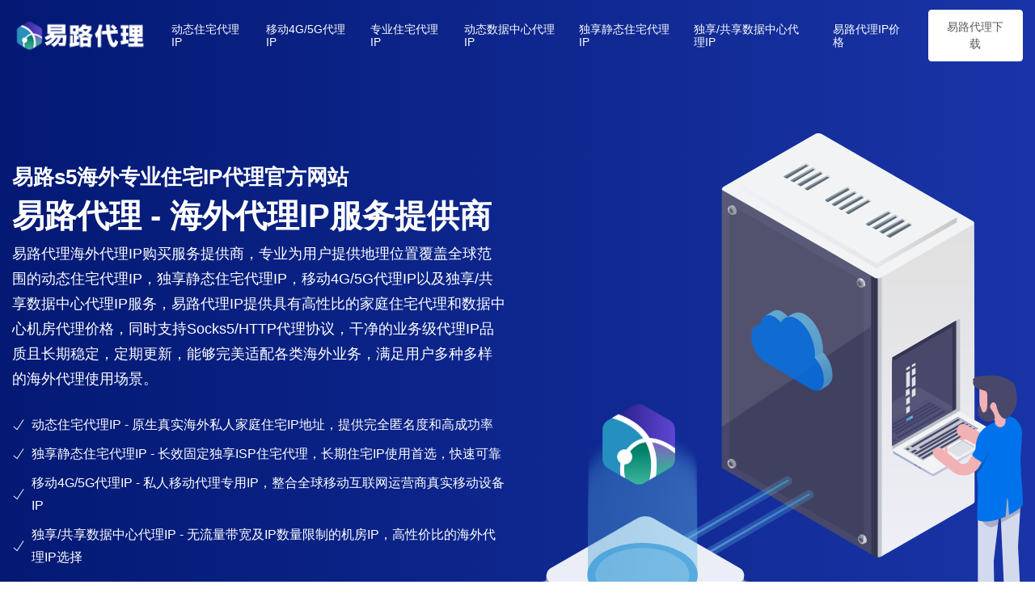

--- FILE ---
content_type: text/html
request_url: https://cn.yilu.us/
body_size: 11868
content:
<!DOCTYPE html>
<html>

<head>
    <meta charset="utf-8">
    <meta name="viewport" content="width=device-width, initial-scale=1, shrink-to-fit=no">
    <meta http-equiv="X-UA-Compatible" content="ie=edge">
    <meta name="robots" content="index, follow" />
    <title>易路代理-全球私人家庭动态住宅IP,海外HTTP/Socks5代理IP池官方网站</title>
    <meta name="keywords" content="易路代理,动态手机IP,动态机房IP,独享静态机房IP,共享静态机房IP,独享静态住宅IP,动态住宅IP">
    <meta name="description" content="易路代理-易路s5海外专业住宅IP代理官方网站，美国静态住宅ip(ISP代理)业务级代理推荐，提供干净且定期更新的独立S5代理IP池，拥有超过9千万个住宅代理Socks5/海外HTTP代理IP">
    <meta name="author" content="易路代理-YiLu Proxy">
    <link rel="canonical" href="https://cn.yilu.us/" />
    
    <meta property="og:site_name" content="易路代理-易路s5静态住宅ip,动态住宅ip,海外s5代理官方网站" />
    <meta property="og:site" content="https://cn.yilu.us/" />
    <meta property="og:title" content="易路代理-易路s5静态住宅ip,动态住宅ip,海外s5代理官方网站" />
    <meta property="og:description" content="易路代理-易路s5海外专业住宅IP代理官方网站，美国静态住宅ip(ISP代理)业务级代理推荐，提供干净且定期更新的独立S5代理IP池，拥有超过9千万个住宅代理Socks5/海外HTTP代理IP" />
    <link rel="icon" href="./assets/img/favicon.png" type="image/png" sizes="16x16">
    
    <link rel="stylesheet" href="./assets/css/main.css">
    <link rel="stylesheet" href="./assets/css/custom.css">
</head>

<body>
    <header id="header" class="header-main headroom">
        <div id="logoAndNav" class="main-header-menu-wrap bg-transparent">
            <div class="container">
                <nav class="js-mega-menu navbar navbar-expand-md header-nav">
                    <a class="navbar-brand" href="https://cn.yilu.us"><img src="./assets/img/logo-white.png" width="180"
                            alt="易路代理logo" class="img-fluid" /></a>
                    <button type="button" class="navbar-toggler btn" aria-expanded="false" aria-controls="navBar"
                        data-toggle="collapse" data-target="#navBar">
                        <span id="hamburgerTrigger">
                            <span class="fas fa-bars"></span>
                        </span>
                    </button>
                    <div id="navBar" class="collapse navbar-collapse">
                        <ul class="navbar-nav ml-auto main-navbar-nav">
                            <li class="nav-item hs-has-mega-menu custom-nav-item" data-position="left">
                                <a id="homeMegaMenu" class="nav-link custom-nav-link"
                                    href="./dynamic-residential-proxies-ip.html" aria-haspopup="true"
                                    aria-expanded="false">动态住宅代理IP</a>
                            </li>
                            <li class="nav-item hs-has-mega-menu custom-nav-item" data-position="left">
                                <a id="homeMegaMenu" class="nav-link custom-nav-link" href="./mobile-proxies-ip.html"
                                    aria-haspopup="true" aria-expanded="false">移动4G/5G代理IP</a>
                            </li>
                            <li class="nav-item hs-has-mega-menu custom-nav-item" data-position="left">
                                <a id="homeMegaMenu" class="nav-link custom-nav-link"
                                    href="./professional-residential-proxies-ip.html" aria-haspopup="true"
                                    aria-expanded="false">专业住宅代理IP</a>
                            </li>
                            <li class="nav-item hs-has-mega-menu custom-nav-item" data-position="left">
                                <a id="homeMegaMenu" class="nav-link custom-nav-link"
                                    href="./dynamic-datacenter-proxies-ip.html" aria-haspopup="true"
                                    aria-expanded="false">动态数据中心代理IP</a>
                            </li>
                            <li class="nav-item hs-has-mega-menu custom-nav-item" data-position="left">
                                <a id="homeMegaMenu" class="nav-link custom-nav-link"
                                    href="./dedicated-static-residential-proxies.html" aria-haspopup="true"
                                    aria-expanded="false">独享静态住宅代理IP</a>
                            </li>
                            <li class="nav-item hs-has-mega-menu custom-nav-item" data-position="left">
                                <a id="homeMegaMenu" class="nav-link custom-nav-link"
                                    href="./static-datacenter-proxies.html" aria-haspopup="true"
                                    aria-expanded="false">独享/共享数据中心代理IP</a>
                            </li>
                            <li class="nav-item hs-has-mega-menu custom-nav-item" data-position="left">
                                <a id="homeMegaMenu" class="nav-link custom-nav-link" href="./pricing.html"
                                    aria-haspopup="true" aria-expanded="false">易路代理IP价格</a>
                            </li>
                            <!--button start-->
                            <li class="nav-item header-nav-last-item d-flex align-items-center">
                                <a class="btn solid-white-btn animated-btn" href="./download.html">
                                    易路代理下载
                                </a>
                            </li>
                        </ul>
                    </div>
                </nav>
            </div>
        </div>
    </header>
    <div class="main">
        <section class="hero-equal-height pt-165 pb-100 gradient-overlay"
            style="background: url('assets/img/hero-11.jpg')no-repeat center center / cover">
            <div class="container">
                <div class="row align-items-center justify-content-between">
                    <div class="col-lg-6 col-12">
                        <div class="hero-content-wrap text-white">
                            <h2 style="font-size: 26px;color: white;">易路s5海外专业住宅IP代理官方网站</h2>
                            <h1 class="text-white">易路代理 - 海外代理IP服务提供商</h1>
                            <p class="lead">
                                易路代理海外代理IP购买服务提供商，专业为用户提供地理位置覆盖全球范围的动态住宅代理IP，独享静态住宅代理IP，移动4G/5G代理IP以及独享/共享数据中心代理IP服务，易路代理IP提供具有高性比的家庭住宅代理和数据中心机房代理价格，同时支持Socks5/HTTP代理协议，干净的业务级代理IP品质且长期稳定，定期更新，能够完美适配各类海外业务，满足用户多种多样的海外代理使用场景。
                            </p>
                            <ul class="list-unstyled">
                                <li class="py-1">
                                    <div class="d-flex align-items-center">
                                        <span class="ti-check mr-2"></span>
                                        <p class="mb-0">动态住宅代理IP - 原生真实海外私人家庭住宅IP地址，提供完全匿名度和高成功率</p>
                                    </div>
                                </li>
                                <li class="py-1">
                                    <div class="d-flex align-items-center">
                                        <span class="ti-check mr-2"></span>
                                        <p class="mb-0">独享静态住宅代理IP - 长效固定独享ISP住宅代理，长期住宅IP使用首选，快速可靠</p>
                                    </div>
                                </li>
                                <li class="py-1">
                                    <div class="d-flex align-items-center">
                                        <span class="ti-check mr-2"></span>
                                        <p class="mb-0">移动4G/5G代理IP - 私人移动代理专用IP，整合全球移动互联网运营商真实移动设备IP</p>
                                    </div>
                                </li>
                                <li class="py-1">
                                    <div class="d-flex align-items-center">
                                        <span class="ti-check mr-2"></span>
                                        <p class="mb-0">独享/共享数据中心代理IP - 无流量带宽及IP数量限制的机房IP，高性价比的海外代理IP选择</p>
                                    </div>
                                </li>
                            </ul>
                            <div class="action-btns mt-4">
                                <a href="./download.html" class="btn solid-white-btn animated-btn mr-3">下载易路代理客户端</a>
                                <a href="./pricing.html" class="btn solid-white-btn animated-btn mr-3">立即购买易路IP</a>
                            </div>
                        </div>
                    </div>
                    <div class="col-lg-6 col-12">
                        <div class="animation-image-wrap">
                            <img src="./assets/img/private-cloud-server.svg" alt="易路IP海外代理服务器" class="img-fluid" />
                            <img src="./assets/img/yiluproxy.svg" alt="易路代理" width="100"
                                class="animation-icon-img animation-icon-5" />
                        </div>
                    </div>
                </div>
            </div>
        </section>
        <section class="promo-section ptb-100">
            <div class="container">
                <div class="row justify-content-center">
                    <div class="col-md-9 col-lg-8">
                        <div class="section-heading text-center mb-md-0 mb-lg-5">
                            <h2>易路代理海外代理IP产品特色</h2>
                            <p class="lead">
                                下载并安装用户体验良好的易路代理客户端帮助您轻松配置和管理易路各种类型的海外代理IP，通过按流量消耗或使用IP数量的灵活计费方式，提供高性能且高性价比的海外代理服务。</p>
                        </div>
                    </div>
                </div>
                <div class="row">
                    <div class="col-md-4 col-lg-4">
                        <div class="single-promo-2 single-promo-hover rounded-custom text-center white-bg p-5 h-100">
                            <div class="circle-icon">
                                <span class="fas fa-bezier-curve text-white"></span>
                            </div>
                            <h5>业务级品质筛选整合</h5>
                            <p>业务级海外代理IP品质，整合原生真实海外家庭住宅代理IP，数据中心代理机房IP和海外移动代理IP资源，从构成代理IP质量的多个维度对我们的海外代理IP进行筛选，使其能够满足个人用户或是企业的各类应用场景，各种业务需求
                            </p>
                        </div>
                    </div>
                    <div class="col-md-4 col-lg-4">
                        <div class="single-promo-2 single-promo-hover rounded-custom text-center white-bg p-5 h-100">
                            <div class="circle-icon">
                                <span class="fas fa-sync-alt text-white"></span>
                            </div>
                            <h5>高性能无限制使用保障</h5>
                            <p>无论是住宅代理IP，独享数据中心机房IP还是移动IP代理均采用独享高性能海外代理IP服务器，在保证代理正常连接的同时，提供精准完善的代理IP地址位置信息，并且做到不限制并发数量，流量以及带宽，有效降低业务成本提升效率
                            </p>
                        </div>
                    </div>
                    <div class="col-md-4 col-lg-4">
                        <div class="single-promo-2 single-promo-hover rounded-custom text-center white-bg p-5 h-100">
                            <div class="circle-icon">
                                <span class="fas fa-headset text-white"></span>
                            </div>
                            <h5>多种使用形式任意选择</h5>
                            <p>通过易路代理客户端可以选择多种代理IP认证和操作模式，用户可以使用IP端口加账密的方式在客户端界面直接提取动态住宅IP代理、独享静态住宅代理IP、移动代理IP和数据中心代理IP等任意的易路IP类型；也可以使用API形式通过API链接直接获取
                            </p>
                        </div>
                    </div>
                </div>
            </div>
        </section>
        <section class="start-transfer ptb-100 gray-light-bg">
            <div class="container">
                <div class="row justify-content-center">
                    <div class="col-md-9 col-lg-8">
                        <div class="section-heading text-center mb-5">
                            <h2>易路代理官网为您提供多种类型的海外住宅代理IP产品</h2>
                            <p class="lead">
                                易路代理官方提供的易路IP采用遍布全球海外200+国家和城市地区线路，日更新活跃IP超2500万个，99%可用率<br>使用全球真实家庭住宅代理IP扩展您的业务，轻松设置和使用业务级水准的住宅代理IP，连接到全球各地国家或城市级别位置，<br>轻松实现高匿名和高效稳定的海外网络连接体验
                            </p>
                        </div>
                    </div>
                </div>
                <div class="row start-website-box">
                    <div class="col-lg-6 col-12 pr-lg-0">
                        <div class="left-box white-bg">
                            <div class="d-flex align-items-center mb-4">
                                <span class="ti-harddrives icon-sm text-white primary-bg p-2 rounded mr-3"></span>
                                <h5 class="mb-0">动态住宅代理IP</h5>
                            </div>
                            <ul>
                                <li>
                                    <strong>大型和稳定的住宅代理IP网络</strong>
                                    <p>通过庞大的海外真实家庭住宅代理IP池中动态轮换的住宅代理系统帮助用户可以获得来自世界各地的住宅IP地址，轻松克服地理定位封锁。</p>
                                </li>
                                <li>
                                    <strong>方便和快捷的住宅代理系统</strong>
                                    <p>我们的动态轮换住宅代理IP易于集成和管理。我们不仅拥有自主开发的代理客户端软件还支持第三方软件与所有最流行的软件集成。</p>
                                </li>
                            </ul>
                            <div class="btn-holder mt-4">
                                <a class="btn primary-solid-btn" href="./dynamic-residential-proxies-ip.html">了解更多详情</a>
                            </div>
                        </div>
                    </div>
                    <div class="col-lg-6 col-12 pl-lg-0">
                        <div class="right-box primary-bg">
                            <div class="d-flex align-items-center mb-4">
                                <span class="ti-harddrives icon-sm color-primary white-bg p-2 rounded mr-3"></span>
                                <h5 class="mb-0 text-white">独享静态住宅代理IP</h5>
                            </div>
                            <ul>
                                <li>
                                    <strong>长时间的保持有效连接</strong>
                                    <p>通过我们的独享静态住宅代理IP，可以固定使用需要的海外住宅IP保持很长的一段时间。长时效的特性能够保证满足用户的长期型业务需求。</p>
                                </li>
                                <li>
                                    <strong>高速抓取而不被检测到</strong>
                                    <p>住宅代理IP高匿名干净的特点能够让您轻松访问具有地域限制的内容，无论是限制于城市或州的具体内容。并且独享静态住宅代理IP同样也具有高速高性能的特性。</p>
                                </li>
                            </ul>
                            <div class="btn-holder mt-4">
                                <a class="btn solid-white-btn"
                                    href="./dedicated-static-residential-proxies.html">了解更多详情</a>
                            </div>
                        </div>
                    </div>
                </div>
            </div>
        </section>
        <section class="our-services ptb-100 gray-light-bg">
            <div class="container">
                <div class="row justify-content-center">
                    <div class="col-md-9 col-lg-8">
                        <div class="section-heading text-center mb-5 mb-sm-5 mb-md-3 mb-lg-3">
                            <h2>易路代理其他类型的海外代理IP解决方案</h2>
                            <p class="lead">通过易路代理官方的其他全球海外代理IP类型加速您的各类业务的发展</p>
                        </div>
                    </div>
                </div>
                <div class="row">
                    <div class="col-md-6 col-lg-4">
                        <div class="single-service-plane text-center rounded white-bg shadow-sm p-5 mt-md-4 mt-lg-4">
                            <img src="./assets/img/yiluproxy-mobile-proxy-ip.svg" alt="移动4G/5G代理IP"
                                class="img-fluid mb-4" width="45" />
                            <div class="service-plane-content">
                                <h3 class="h5">移动4G/5G代理IP</h3>
                                <p>易路代理提供的手机移动代理4G/5G移动代理IP确保网络流量无法追溯到特定的移动设备或个人，为用户提供强大的在线匿名层，确保在线浏览时的高度匿名性。易路代理的私人4G/5G代理IP采用先进的全球范围内移动代理网络，拥有大规模真实对等的4G和5G代理网络，这些IP与真实合法用户使用的IP完全相同。使用易路代理的移动代理IP，您可以在网络上享受更安全、私密的浏览体验，并确保您的在线活动保持高度匿名。
                                </p>
                                <a href="./mobile-proxies-ip.html" class="btn-link"><span
                                        class="fas fa-sync-alt"></span>了解更多详情</a>
                            </div>
                        </div>
                    </div>
                    <div class="col-md-6 col-lg-4">
                        <div class="single-service-plane text-center rounded white-bg shadow-sm p-5 mt-md-4 mt-lg-4">
                            <img src="./assets/img/yiluproxy-dedicated-static-datacenter-proxies.svg" alt="独享静态数据中心代理IP"
                                class="img-fluid mb-4" width="45" />
                            <div class="service-plane-content">
                                <h3 class="h5">独享静态数据中心代理IP</h3>
                                <p>独享静态数据中心代理，也被称为私人静态数据中心代理，是一种固定机房IP的代理服务可以长时间保持在线且固定不变。静态独享代理基于高性能数据中心服务器，采用运营商提供的纯净IP资源搭建，带宽和并行请求数没有使用限制，是长期稳定的高匿代理。它适用于需要业务防关联或长期固定IP的各种应用场景。无论您是需要保护隐私、进行数据收集还是进行长期稳定的业务操作，静态独享代理都能满足您的需求。
                                </p>
                                <a href="./static-datacenter-proxies.html" class="btn-link"><span
                                        class="fas fa-sync-alt"></span>了解更多详情</a>
                            </div>
                        </div>
                    </div>
                    <div class="col-md-6 col-lg-4">
                        <div class="single-service-plane text-center rounded white-bg shadow-sm p-5 mt-md-4 mt-lg-4">
                            <img src="./assets/img/yiluproxy-shared-static-datacenter-proxies.html.svg"
                                alt="共享静态数据中心代理IP" class="img-fluid mb-4" width="45" />
                            <div class="service-plane-content">
                                <h3 class="h5">共享静态数据中心代理IP</h3>
                                <p>相对于独享代理而言，共享代理的主要优势在于成本。共享代理的维护成本由多个用户共同分担，与独享代理不同，后者由个人承担全部费用。由于共享代理价格相对较低，因此许多网络抓取工具完全可以依赖共享代理来实现功能。此外，由于多人使用相同的IP地址，很难追踪具体使用该IP地址进行活动的用户，这与独享代理不同，后者使得公司可以轻易确定特定代理的用户，适合那些不需要独占代理资源并且注重成本效益的用户。
                                </p>
                                <a href="./static-datacenter-proxies.html" class="btn-link"><span
                                        class="fas fa-sync-alt"></span>了解更多详情</a>
                            </div>
                        </div>
                    </div>
                </div>
            </div>
        </section>
        <section class="call-to-action ptb-100 gradient-overlay"
            style="background: url('assets/img/hero-bg-4.jpg')no-repeat center center / cover">
            <div class="container">
                <div class="row justify-content-between align-items-center">
                    <div class="col-md-12 col-lg-8">
                        <div class="call-to-action-content text-white">
                            <h2 class="text-white">下载易路代理IP专用客户端</h2>
                            <p>使用的易路代理帮助您加快项目速度并拓宽应用场景。<br>
                                使用易路代理客户端可以让用户按流量消耗或使用IP数量灵活计费，多种方式获取易路IP，享受最低成本、最高效率的海外代理IP服务。</p>
                        </div>
                    </div>
                    <div class="col-md-12 col-lg-4">
                        <div class="action-btns mt-md-4 text-md-right text-lg-right text-sm-left">
                            <a href="./download.html" class="btn solid-white-btn mr-3">马上开始使用易路IP</a>
                        </div>
                    </div>
                </div>
            </div>
        </section>
        <section class="network-map-section ptb-100 ">
            <div class="container">
                <div class="row justify-content-center">
                    <div class="col-md-9 col-lg-8">
                        <div class="section-heading text-center mb-5">
                            <h2>覆盖世界各地的海外代理IP位置区域</h2>
                            <p class="lead">
                                遍布全球的代理IP地区资源覆盖,拥有全球200多个国家的动态住宅代理IP，独享静态住宅代理IP，移动4G/5G代理IP和数据中心代理IP池满足您的全球性业务需求</p>
                        </div>
                    </div>
                </div>
                <div class="row">
                    <div class="col-md-12">
                        <div class="network-map-wrap">
                            <ul class="custom-map-location">
                                <li style="top: 29%; left: 15.5%;">
                                    <span data-toggle="tooltip" data-placement="top" title="加拿大"></span>
                                </li>
                                <li style="top: 42%; left: 20%;">
                                    <span data-toggle="tooltip" data-placement="top" title="美国"></span>
                                </li>
                                <li style="top: 70%; left: 32%;">
                                    <span data-toggle="tooltip" data-placement="top" title="巴西"></span>
                                </li>
                                <li style="top: 57%; left: 48%;">
                                    <span data-toggle="tooltip" data-placement="top" title="尼日利亚"></span>
                                </li>
                                <li style="top: 18%; left: 53%;">
                                    <span data-toggle="tooltip" data-placement="top" title="芬兰"></span>
                                </li>
                                <li style="top: 34%; left: 55%;">
                                    <span data-toggle="tooltip" data-placement="top" title="乌克兰"></span>
                                </li>
                                <li style="top: 45%; left: 68%;">
                                    <span data-toggle="tooltip" data-placement="top" title="印度"></span>
                                </li>
                                <li style="top: 77%; left: 85%;">
                                    <span data-toggle="tooltip" data-placement="top" title="澳大利亚"></span>
                                </li>
                            </ul>
                            <img src="./assets/img/map-dark.svg" alt="易路代理IP位置覆盖区域">
                        </div>
                    </div>
                </div>
            </div>
        </section>
        <section class="pricing-section ptb-100 gray-light-bg">
            <div class="container">
                <div class="row justify-content-center">
                    <div class="col-md-9 col-lg-8">
                        <div class="section-heading text-center mb-5">
                            <h2>选择最适合您的住宅代理IP付费方案</h2>
                            <p class="lead">
                                为您的业务需求提供海外家庭住宅代理私人独享动态IP和静态IP服务，易路代理灵活的住宅代理IP定价方案，<br>同时支持Socks5，HTTP多种代理IP协议
                            </p>
                        </div>
                    </div>
                </div>
                <div class="row align-items-center justify-content-between">
                    <div class="col-lg-4 col-md-4 col-12">
                        <div class="card text-center single-pricing-pack">
                            <div class="pt-5">
                                <h5 class="mb-0">动态住宅代理IP<span class="badge color-1 color-1-bg">热销</span></h5>
                                <p>动态旋转纯净住宅IP</p>
                            </div>
                            <div class="card-header pb-4 border-0 pricing-header">
                                <div class="price text-center mb-0"><span>最低</span>35元<span>/Gb 起</span></div>
                            </div>
                            <div class="card-body">
                                <ul class="list-unstyled mb-4 pricing-feature-list">
                                    <li><span>国家地理位置选项：</span> 全球200多个国家</li>
                                    <li><span>代理IP有效期： </span> 无时间限制</li>
                                    <li><span>无带宽限制</span></li>
                                    <li><span>无请求数量限制</span></li>
                                    <li><span>地理位置定位精度：</span> 国家</li>
                                    <li><span>专业客服支持</span></li>
                                </ul>
                                <a href="./download.html" class="btn outline-btn mb-3" target="_blank">立刻下载</a>
                            </div>
                        </div>
                    </div>
                    <div class="col-lg-4 col-md-4 col-12">
                        <div class="card popular-price text-center single-pricing-pack">
                            <div class="pt-5">
                                <h5 class="mb-0">动态手机代理IP<span class="badge color-1 color-1-bg">热销</span></h5>
                                <p>动态旋转4G/5G手机移动代理IP</p>
                            </div>
                            <div class="card-header pb-4 border-0 pricing-header">
                                <div class="price text-center mb-0"><span>最低</span>75元<span>/Gb 起</span></div>
                            </div>
                            <div class="card-body">
                                <ul class="list-unstyled mb-4 pricing-feature-list">
                                    <li><span>国家地理位置选项：</span> 全球200多个国家</li>
                                    <li><span>代理IP有效期： </span> 无时间限制</li>
                                    <li><span>无带宽限制</span></li>
                                    <li><span>无请求数量限制</span></li>
                                    <li><span>地理位置定位精度：</span> 城市</li>
                                    <li><span>专业客服支持</span></li>
                                </ul>
                                <a href="./download.html" class="btn primary-solid-btn mb-3" target="_blank">立刻下载</a>
                            </div>
                        </div>
                    </div>
                    <div class="col-lg-4 col-md-4 col-12">
                        <div class="card text-center single-pricing-pack">
                            <div class="pt-5">
                                <h5 class="mb-0">静态住宅代理IP</h5>
                                <p>独享静态代理IP</p>
                            </div>
                            <div class="card-header pb-4 border-0 pricing-header">
                                <div class="price text-center mb-0">98元<span>/IP/月</span></div>
                            </div>
                            <div class="card-body">
                                <ul class="list-unstyled mb-4 pricing-feature-list">
                                    <li><span>国家地理位置选项：</span> 美国/英国/德国</li>
                                    <li><span>代理IP有效期： </span> 30天</li>
                                    <li><span>无带宽限制</span></li>
                                    <li><span>无请求数量限制</span></li>
                                    <li><span>地理位置定位精度：</span> 国家</li>
                                    <li><span>专业客服支持</span></li>
                                </ul>
                                <a href="./download.html" class="btn outline-btn mb-3" target="_blank">立刻下载</a>
                            </div>
                        </div>
                    </div>
                </div>
            </div>
            <div class="col-12">
                <div class="support-cta mt-5">
                    <h5 class="mb-1 d-flex align-items-center justify-content-center"><span
                            class="ti-loop color-primary mr-3 icon-sm"></span>查看其他类型的<a href="./pricing.html"
                            class="ml-2">海外代理IP价格</a></h5>
                </div>
            </div>
        </section>
        <div id="faq" class="ptb-100 ">
            <div class="container">
                <div class="row">
                    <div class="col-md-9 col-lg-8">
                        <div class="section-heading mb-5">
                            <h2>解決您关心的关于易路代理IP的問題</h2>
                            <p>您可以在这里搜索您问题的答案，或者<a href="https://t.me/yilusk5" rel="nofollow" target="_blank" class="page-scroll">联系Telegram客服</a></p>
                        </div>
                    </div>
                </div>
                <div class="row">
                    <div class="col-md-12 col-lg-12">
                        <div id="accordion-one" class="accordion accordion-faq">
                            <div class="card mb-0">
                                <a class="card-header collapsed" data-toggle="collapse" href="#collapseOne">
                                    <h6 class="mb-0 d-inline-block">什么是动态住宅代理IP?
                                    </h6>
                                </a>
                                <div id="collapseOne" class="collapse" data-parent="#accordion-one">
                                    <div class="card-body">
                                        <p>动态住宅代理IP是一种特殊的网络代理方式，其主要特点是其IP地址源于海外普通家庭宽带用户。这种代理服务器每次连接时都会自动更换IP，因此具有很高的匿名性和稳定性。这种IP代理与传统的数据中心代理IP相比，不容易被目标网站检测到，并且能够有效地避免IP地址被封锁的问题，且在使用时需要考虑法律和道德问题。
                                        </p>
                                    </div>
                                </div>
                            </div>
                            <div class="card mb-0">
                                <a class="card-header collapsed" data-toggle="collapse" href="#collapseTwo">
                                    <h6 class="mb-0 d-inline-block">什么是静态住宅代理IP?</h6>
                                </a>
                                <div id="collapseTwo" class="collapse" data-parent="#accordion-one">
                                    <div class="card-body">
                                        <p>静态住宅代理IP是一种特别的网络代理方式，其IP地址来自普通家庭宽带用户，但与动态住宅代理IP不同，它的IP地址在连接过程中保持不变。这使得静态住宅IP代理在需要长期保持同一IP地址的场合（如社交媒体管理、搜索引擎优化等）中有其独特的优势。同样，静态住宅代理IP的匿名性和稳定性较高，不易被目标网站检测和封锁。然而，与动态住宅IP代理一样，静态住宅代理IP的成本相对较高，并且在使用过程中需要遵守相关的法律和道德规定。
                                        </p>
                                    </div>
                                </div>
                            </div>
                            <div class="card mb-0">
                                <a class="card-header collapsed" data-toggle="collapse" href="#collapseThree">
                                    <h6 class="mb-0 d-inline-block">怎样使用动态住宅代理IP，具体用途有哪些?
                                    </h6>
                                </a>
                                <div id="collapseThree" class="collapse" data-parent="#accordion-one">
                                    <div class="card-body">
                                        <p>动态住宅代理IP在各种领域有广泛的应用。它们常用于数据爬取、反反爬虫、市场调查、广告验证等任务中。动态住宅代理IP的主要优势在于其高度的匿名性和稳定性。每次连接时，动态住宅IP代理会自动更换IP地址，使其难以被目标网站检测和封锁。这种代理方式能够模拟真实用户行为，降低被屏蔽或限制的风险。此外，动态住宅代理IP也能够避免与传统的数据中心代理IP相关的问题。然而，使用动态住宅代理IP的成本相对较高，同时在使用时需要遵守相关法律和道德规定。因此，动态住宅IP代理是一种强大而灵活的工具，为用户提供了安全、稳定的网络访问环境。
                                        </p>
                                    </div>
                                </div>
                            </div>
                            <div class="card mb-0">
                                <a class="card-header collapsed" data-toggle="collapse" href="#collapseFour">
                                    <h6 class="mb-0 d-inline-block">怎样使用静态住宅代理IP，具体用途有哪些?
                                    </h6>
                                </a>
                                <div id="collapseFour" class="collapse" data-parent="#accordion-one">
                                    <div class="card-body">
                                        <p>静态住宅代理IP在多个领域有着广泛的应用。它们常被用于需要长期保持固定IP地址的业务场景，如社交媒体管理、搜索引擎优化等。静态住宅代理IP具有高度的稳定性和匿名性，不易被目标网站检测和封锁。这种代理方式能够为用户提供可靠的网络连接，同时保持IP地址的不变性。通过使用静态住宅代理IP，用户可以模拟真实用户行为，降低被屏蔽或限制的风险。然而，使用静态住宅代理IP的成本相对较高，同时在使用过程中需要遵守相关法律和道德规定。总之，静态住宅代理IP是一种强大的工具，为用户提供了稳定、长期的高匿网络访问体验。
                                        </p>
                                    </div>
                                </div>
                            </div>
                        </div>
                    </div>
                </div>
            </div>
        </div>
    </div>
    <!-- 用户评价跑马灯模块开始 -->
    <section class="review-carousel-section">
      <div class="review-carousel-container">
        <h2 class="review-carousel-title">易路用户评语</h2>
        
        <div class="review-carousel-wrapper">
          <button class="review-arrow prev">&#10094;</button>
          <div class="review-carousel-track">
            <div class="review-card">
              <div class="review-info"><strong>李先生</strong><br>跨境电商运营经理</div>
              <div class="review-avatar"></div>
              <p class="review-text" style="font-style: italic;">“作为一名长期从事跨境电商的从业者，我对代理IP的稳定性和安全性要求非常高。易路代理提供的美国住宅IP和英国住宅代理，IP真实度极高，能有效应对各大电商平台如eBay、亚马逊对多账号登录的检测。我使用易路的动态住宅IP包进行账号养号，支持快速切换IP和定时更换IP，大幅降低了封号率，是目前我用过最适合跨境电商的高匿住宅代理服务之一。”</p>
            </div>
            <div class="review-card">
              <div class="review-info"><strong>王老师</strong><br>数据分析师</div>
              <div class="review-avatar"></div>
              <p class="review-text" style="font-style: italic;">“易路代理IP是我进行网络爬虫与数据采集的首选，特别是在处理大规模爬虫任务时，其海量IP池与分布式IP代理技术大大提高了数据抓取效率。我使用易路的动态转发代理搭配SOCKS5协议进行任务调度，不仅低延迟、高并发，还能自动切换IP，有效绕过目标网站的反爬机制。对于需要进行反封锁爬虫代理或SEO数据采集的用户来说，易路的代理服务非常专业可靠。”</p>
            </div>
            <div class="review-card">
              <div class="review-info"><strong>张经理</strong><br>社媒营销顾问</div>
              <div class="review-avatar"></div>
              <p class="review-text" style="font-style: italic;">“做社交媒体账号运营，尤其是TikTok、Instagram、Facebook等国际平台，稳定的IP代理非常关键。易路代理提供的高匿住宅IP和多国家IP购买平台支持全球节点，包括日本代理IP、韩国IP代理和台湾IP地址，非常适合做社媒养号和跨平台账号管理。搭配他们的IP白名单授权与浏览器插件代理功能，即便批量登录多个账号也能顺畅运行，无需担心IP冲突或封号问题。”</p>
              
            </div>
            <div class="review-card">
              <div class="review-info"><strong>Jason Brown</strong><br>广告投放专家，英国</div>
              <div class="review-avatar"></div>
              <p class="review-text" style="font-style: italic;">“我主要从事谷歌广告与Facebook广告投放，对高稳定性与匿名性要求很高。使用易路的静态住宅IP套餐，配合英国住宅代理和德国IP代理，广告投放平台识别度极低，非常适合广告优化测试和规避广告账户关联风险。他们的API接口代理也支持自动拉取IP和脚本集成，让自动化投放变得更加智能和高效，是我当前在2025年最推荐的广告投放IP解决方案之一。”</p>
            </div>
            <div class="review-card">
              <div class="review-info"><strong>林总监</strong><br>游戏开发与加速服务商</div>
              <div class="review-avatar"></div>
              <p class="review-text" style="font-style: italic;">“作为提供国际游戏加速服务的技术方，我一直在寻找低延迟、高速的IP代理服务。易路代理的游戏加速代理方案支持全球多出口IP地址，包括新加坡IP代理、欧洲代理IP和香港代理IP等热门游戏节点，延迟极低且支持多线程代理与多协议代理切换（HTTP/SOCKS5）。即使是对网速极度敏感的实时游戏也能保持稳定连接，是游戏行业不可多得的高性能代理IP服务提供商。”</p>
            </div>
            <div class="review-card">
              <div class="review-info"><strong>孙小姐</strong><br>自由职业者/影视平台刷剧达人</div>
              <div class="review-avatar"></div>
              <p class="review-text" style="font-style: italic;">“我经常使用Netflix、Hulu、Disney+等平台追剧，对流媒体IP解锁需求很高。易路代理的美国住宅IP与高匿代理服务可轻松解锁地区限制内容，搭配不记录日志IP和加密传输IP协议，既安全又隐私保护到位。同时，支持TikTok代理IP和Telegram代理IP等多平台切换，是我目前用过最方便的一站式影视+社媒+隐身代理浏览解决方案。强烈推荐想要跨区域访问IP的朋友们尝试易路代理的服务！”</p>
            </div>
          </div>
          
          <button class="review-arrow next">&#10095;</button>
        </div>
        
        <div class="review-dots">
          <span class="dot active"></span>
          <span class="dot"></span>
          <span class="dot"></span>
          <span class="dot"></span>
          <span class="dot"></span>
          <span class="dot"></span>
        </div>
      </div>
    </section>
    
    <style>
    .review-carousel-section {
      background: #F8F9FA;
      padding: 60px 20px;
      box-sizing: border-box;
    }
    
    .review-carousel-container {
      max-width: 800px;
      margin: auto;
      box-sizing: border-box;
      text-align: center;
    }
    
    .review-carousel-title {
      font-size: 2em;
      font-weight: 600;
      color: #333;
      margin-bottom: 40px;
    }
    
    .review-carousel-wrapper {
      position: relative;
      overflow: hidden;
      min-height: 260px;
    }
    
    .review-carousel-track {
      display: flex;
      transition: transform 0.5s ease-in-out;
      will-change: transform;
    }
    
    .review-card {
      flex: 0 0 100%;
      max-width: 100%;
      box-sizing: border-box;
      padding: 30px;
      background: #fff;
      margin: 0 auto;
      border-radius: 12px;
      box-shadow: 0 8px 24px rgba(0, 0, 0, 0.08);
    }
    
    .review-avatar {
      font-size: 2.5em;
      margin-bottom: 15px;
    }
    
    .review-text {
      font-size: 1.05em;
      color: #444;
      margin-bottom: 20px;
      line-height: 1.6;
    }
    
    .review-info {
      font-size: 0.95em;
      color: #666;
    }
    
    .review-arrow {
      position: absolute;
      top: 80%;
      transform: translateY(-50%);
      background: #007bff;
      color: white;
      border: none;
      font-size: 20px;
      width: 36px;
      height: 36px;
      border-radius: 50%;
      cursor: pointer;
      z-index: 2;
      box-shadow: 0 4px 10px rgba(0, 0, 0, 0.15);
      transition: background 0.3s ease;
    }
    
    .review-arrow:hover {
      background: #0056b3;
    }
    
    .review-arrow.prev {
      left: 10px;
    }
    
    .review-arrow.next {
      right: 10px;
    }
    
    .review-dots {
      margin-top: 25px;
    }
    
    .review-dots .dot {
      display: inline-block;
      width: 10px;
      height: 10px;
      background: #bbb;
      border-radius: 50%;
      margin: 0 6px;
      cursor: pointer;
      transition: background 0.3s;
    }
    
    .review-dots .dot.active {
      background: #007bff;
    }
    
    @media (max-width: 600px) {
      .review-card {
        padding: 25px 20px;
      }
    
      .review-arrow {
        display: none;
      }
    }
    </style>
    
    <script>
    (function () {
      const track = document.querySelector(".review-carousel-track");
      const slides = document.querySelectorAll(".review-card");
      const dots = document.querySelectorAll(".dot");
      const prevBtn = document.querySelector(".review-arrow.prev");
      const nextBtn = document.querySelector(".review-arrow.next");
    
      let index = 0;
      const total = slides.length;
    
      function update() {
        track.style.transform = `translateX(-${index * 100}%)`;
        dots.forEach((dot, i) => {
          dot.classList.toggle("active", i === index);
        });
      }
    
      function nextSlide() {
        index = (index + 1) % total;
        update();
      }
    
      function prevSlide() {
        index = (index - 1 + total) % total;
        update();
      }
    
      nextBtn.addEventListener("click", () => {
        nextSlide();
        resetInterval();
      });
    
      prevBtn.addEventListener("click", () => {
        prevSlide();
        resetInterval();
      });
    
      dots.forEach((dot, i) => {
        dot.addEventListener("click", () => {
          index = i;
          update();
          resetInterval();
        });
      });
    
      let auto = setInterval(nextSlide, 6000);
      function resetInterval() {
        clearInterval(auto);
        auto = setInterval(nextSlide, 6000);
      }
    
      update();
    })();
    </script>
    <!-- 用户评价跑马灯模块结束 -->
    <footer class="footer-section">
        <div class="footer-top gradient-bg">
            <div class="container">
                <div class="row">
                    <div class="col-md-3">
                        <div class="row footer-top-wrap">
                            <div class="col-12">
                                <div class="footer-nav-wrap text-white">
                                    <ul class="list-inline security-icon-list">
                                        <li class="list-inline-item"><img src="./assets/img/logo-white.png" width="110"
                                                alt="易路代理Logo" class="img-fluid" /></li>
                                        <li class="list-inline-item">易路代理-YiLu
                                            Proxy 专业海外代理IP服务提供商，为用户提供干净高匿名的业务级动态住宅IP代理服务和独享静态ISP家庭住宅代理IP池，数据中心机房代理ip和4G/5G移动代理，同时支持Socks5,HTTP多种代理IP协议。
                                        </li>
                                    </ul>
                                </div>
                            </div>
                        </div>
                    </div>
                    <div class="col-md-9">
                        <div class="row footer-top-wrap">
                            <div class="col-md-3 col-sm-6">
                                <div class="footer-nav-wrap text-white">
                                    <h4 class="text-white"><a href="javascript:;" style="color: white;">动态代理IP服务</a>
                                    </h4>
                                    <ul class="nav flex-column">
                                        <li class="nav-item">
                                            <a class="nav-link"
                                                href="./dynamic-residential-proxies-ip.html">动态住宅代理IP</a>
                                        </li>
                                        <li class="nav-item">
                                            <a class="nav-link"
                                                href="./professional-residential-proxies-ip.html">专业住宅代理IP</a>
                                        </li>
                                        <li class="nav-item">
                                            <a class="nav-link" href="./mobile-proxies-ip.html">移动4G/5G代理IP</a>
                                        </li>
                                        <li class="nav-item">
                                            <a class="nav-link"
                                                href="./dynamic-datacenter-proxies-ip.html">动态数据中心代理IP</a>
                                        </li>
                                    </ul>
                                </div>
                            </div>
                            <div class="col-md-3 col-sm-6">
                                <div class="footer-nav-wrap text-white">
                                    <h4 class="text-white"><a href="javascript:;" style="color: white;">静态代理IP服务</a>
                                    </h4>
                                    <ul class="nav flex-column">
                                        <li class="nav-item">
                                            <a class="nav-link"
                                                href="./dedicated-static-residential-proxies.html">独享静态住宅代理IP</a>
                                        </li>
                                        <li class="nav-item">
                                            <a class="nav-link"
                                                href="./static-datacenter-proxies.html">独享/共享静态数据中心代理IP</a>
                                        </li>
                                        <li class="nav-item">
                                            <a class="nav-link" href="./pricing.html">易路代理IP价格</a>
                                        </li>
                                        <li class="nav-item">
                                            <a href="https://t.me/yilusk5" rel="nofollow" target="_blank" class="page-scroll">联系Telegram客服</a>
                                        </li>
                                    </ul>
                                </div>
                            </div>
                            <div class="col-md-3 col-sm-6">
                                <div class="footer-nav-wrap text-white">
                                    <h4 class="text-white">网站导航</h4>
                                    <ul class="nav flex-column">
                                        <li class="nav-item">
                                            <a class="nav-link" href="https://cn.yilu.us">易路代理首页</a>
                                        </li>
                                        <li class="nav-item">
                                            <a class="nav-link" href="./download.html">易路代理下载</a>
                                        </li>
                                        <li class="nav-item">
                                            <a class="nav-link" href="/privacy-policy.html">隐私政策</a>
                                        </li>
                                        <li class="nav-item">
                                            <a class="nav-link" href="/terms-of-service.html">服务条款</a>
                                        </li>
                                    </ul>
                                </div>
                            </div>
                        </div>
                    </div>
                </div>
            </div>
        </div>
        <div class="footer-bottom gray-light-bg py-3">
            <div class="container">
                <div class="row align-items-center justify-content-between">
                    <div class="col-md-5 col-lg-5">
                        <p class="copyright-text pb-0 mb-0">Copyrights © <span id="currentYear"></span>. All
                            rights reserved by
                            <a href="https://cn.yilu.us" target="_blank">易路代理</a>
                        </p>
                    </div>
                    <div class="col-md-7 col-lg-6">
                        <div class="payment-method text-right">
                            <p class="copyright-text pb-0 mb-0">
                                易路代理 - <a href="https://cn.yilu.us">易路s5静态住宅ip</a>,<a
                                    href="https://cn.yilu.us">动态住宅ip</a>,<a href="https://cn.yilu.us">海外s5代理</a>官方网站
                            </p>
                        </div>
                    </div>
                </div>
            </div>
        </div>
    </footer>
    <script>var currentYear = new Date().getFullYear();document.getElementById("currentYear").innerHTML = currentYear;</script> 
    <button class="scroll-top scroll-to-target" data-target="html">
        <span class="ti-rocket"></span>
    </button>
    <script src="https://cn.yilu.us/assets/js/vendors/jquery-3.5.1.min.js"></script>
    <script src="https://cn.yilu.us/assets/js/vendors/bootstrap.bundle.min.js"></script>
    <script src="https://cn.yilu.us/assets/js/vendors/bootstrap-slider.min.js"></script>
    <script src="https://cn.yilu.us/assets/js/vendors/jquery.countdown.min.js"></script>
    <script src="https://cn.yilu.us/assets/js/vendors/jquery.easing.min.js"></script>
    <script src="https://cn.yilu.us/assets/js/vendors/owl.carousel.min.js"></script>
    <script src="https://cn.yilu.us/assets/js/vendors/validator.min.js"></script>
    <script src="https://cn.yilu.us/assets/js/vendors/jquery.waypoints.min.js"></script>
    <script src="https://cn.yilu.us/assets/js/vendors/jquery.rcounterup.js"></script>
    <script src="https://cn.yilu.us/assets/js/vendors/magnific-popup.min.js"></script>
    <script src="https://cn.yilu.us/assets/js/vendors/hs.megamenu.js"></script>
    <script src="https://cn.yilu.us/assets/js/app.js"></script>
<script defer src="https://static.cloudflareinsights.com/beacon.min.js/vcd15cbe7772f49c399c6a5babf22c1241717689176015" integrity="sha512-ZpsOmlRQV6y907TI0dKBHq9Md29nnaEIPlkf84rnaERnq6zvWvPUqr2ft8M1aS28oN72PdrCzSjY4U6VaAw1EQ==" data-cf-beacon='{"version":"2024.11.0","token":"968cec39d2234a24b69b6e5464151536","r":1,"server_timing":{"name":{"cfCacheStatus":true,"cfEdge":true,"cfExtPri":true,"cfL4":true,"cfOrigin":true,"cfSpeedBrain":true},"location_startswith":null}}' crossorigin="anonymous"></script>
</body>
</html>

--- FILE ---
content_type: image/svg+xml
request_url: https://cn.yilu.us/assets/img/yiluproxy.svg
body_size: 103342
content:
<?xml version="1.0" encoding="UTF-8" standalone="no"?>
<!DOCTYPE svg PUBLIC "-//W3C//DTD SVG 1.1//EN" "http://www.w3.org/Graphics/SVG/1.1/DTD/svg11.dtd">
<svg version="1.1" id="Layer_1" xmlns="http://www.w3.org/2000/svg" xmlns:xlink="http://www.w3.org/1999/xlink" x="0px" y="0px" width="1576px" height="1576px" viewBox="0 0 1576 1576" enable-background="new 0 0 1576 1576" xml:space="preserve">  <image id="image0" width="1576" height="1576" x="0" y="0"
    href="[data-uri]
AAB6JgAAgIQAAPoAAACA6AAAdTAAAOpgAAA6mAAAF3CculE8AAAABmJLR0QA/wD/AP+gvaeTAAAA
CXBIWXMAAAsTAAALEwEAmpwYAACAAElEQVR42uzdZ5hUVbr28Xt3NzlKDhJECUUOkgTMOeuMTjhz
JjrhvM4Yx6xjzqHMOYBZRx2zBGlEkCRJMphFVDKSabp7vx/KHgELatdTq3vvqvr/rmuuM3Svvdbz
rNNj4bp7VXm+7wuZ8zwv7BIAAACAPTqoz1NFkpp58ppIai6psaSK/95EUl1J9SQ1kFTnh//U/eHP
FepL+uEvvzv/HdiTfEnrd/jC95I2Str0w3++l7Thh6+tkrRc8lZJWp3471olacW4mb8uDXuvAAAA
gD3hXN0Nj410g4ACAAAAYTuo91O1JHWStK+kNpLaStpbntr+8N9bSCrw5Orvrt4e/pTsC6nnkFQu
6TtJX/3wn6+9xP9dKulTSUuKZ/56S5VsKAAAALAbnKu7QUDhCAEFAAAAqspBvZ9sI6mHpC6S10lS
RyWCib2TPuDt+sdIBxQBRnhfS1oi6WNJi+VpsaQ5xTN+9bWjxgAAAIA94lzdDQIKRwgoAAAA4NqB
vZ+s6Uk9tfN/eklq+OOoAH8Pzb2AYnd/XCfpox/+M1fSHEkfFc/41TZHDQMAAACSCChcIaBwhIAC
AAAAmTiw95OeErcgBkga9MP/7e1JRXt+koAixRSlkmZLmiZpyg//d0nxjF/xL0IAAAAw41zdDQIK
RwgoAAAAkI4De48okrz9JR38w38GaqebEQmW4/tUQ/IsoEhmnSdvqqT3fvjP9LEzfskHcwMAACAw
ztXdIKBwhIACAAAAe3JgrxHV5GmgEmHEQZIGS16dVM8RUFRKQLHrHmyS9IGkCUoEFlMILAAAALAn
nKu7QUDhCAEFAAAAdnVgrxFtJB0l6VhJh8tTvZ1HuIgfCCgcBBS72iDpXUlvSxo5dsYv+fBtAAAA
7IRzdTcIKBwhoAAAAMCBvUYUSjpQ0nGSjpbUbacBhhN8AopQAopdzZc0UvLekvT+2Bm/KEt/RQAA
AOQSztXdIKBwhIACAAAgPw3rNbympCM8eadIOklSo90OJqBw1GGVBxQ7LrRG0qs//Gf02Bm/2GaY
CAAAAFmOc3U3CCgcIaAAAADIH8N6Da8r6XhJpyhxW6JOoANvAgpHHYYaUOxokzy9Jek/kt4YO/0X
mwyTAgAAIAtxru4GAYUjBBQAAAC5bViv4dUkHS7pN0rclNjpA64JKPIyoNjxS5skveZJT0sa8+70
X/Ah2wAAADmMc3U3CCgcIaAAAADIPcN6DfckDVQilDhdUtPdjSWgyPuAYsc/rpT0oqSn353+iymG
hQAAABBxnKu7QUDhCAEFAABA7hjWa3gzSb+X9CdJnYI8Q0BBQLGbEUskPSppxLvTf7HCsCgAAAAi
iHN1NwgoHCGgAAAAyG7Deg0vkHSkpD9LOlFSUTrPE1AQUKQoZbukNyQ9LHlj3p1+ermhAAAAAEQE
5+puEFA4QkABAACQnYb1eqKZ5P1NidsSba3zEFAQUAQvxftK0iOSHn53+uncqgAAAMhCnKu7QUDh
CAEFAABAdhnW64l+ks6S9EvJq57pfAQUBBTBS/nvqBJJz0u6693pp880FAQAAICQcK7uBgGFIwQU
AAAA0Te05xNFnqdTlQgmhvz4ncz/LkdAQUARvJSkoyZKukfSK+9OP73UUBwAAACqEOfqbhBQOEJA
AQAAEF1Dez5RV9IZks73PO390xEEFNauM2zP2GFOBhQVlkq6Q9Kj704/faOhSAAAAFQBztXdIKBw
hIACAAAgeob2fKKxpL9L+oekxpKU/K9tBBTWrjNsz9hhTgcUFVYrcaPinnenn77GUCwAAAAqEefq
bhBQOEJAAQAAEB1Dez6xt6TzJP1FUp0dv0dAQUBh34MqDSgqbJL0kCfdMWb66csMRQMAAKAScK7u
BgGFIwQUAAAA4Rva8/GWknelpD9KqpZsDAEFAYV9D0IJKCqe2C7pUUnXjpl++reG4gEAAOAQ5+pu
EFA4QkABAAAQnqE9H28h6WJJf5W8mnsaS0BBQGHfg1ADigpbJT0kz7txzIenLTc0AQAAAAc4V3eD
gMIRAgoAAICqN7Tn400k/VOJz5n44a2c9vz3MgIKAgr7HkQioPjhC94mSfdKum3Mh6etMjQDAACA
DHCu7gYBhSMEFAAAAFVnaM/HayvxGRMXSaq783cJKFINIaDIiYCi4r9tkHSLpNvHfHjaFkNTAAAA
MOBc3Q0CCkcIKAAAACrf0J6PF0j6naTrJLVKPoqAItUQAoqcCigqLJN0maSnxnx4WrmhOQAAAKSB
c3U3CsIuAAAAAAhiaM/HD5c0S9Lj2m04AeSt1pKGS5pxRP9/HxZ2MQAAAEAQ3KBwhBsUAAAAlWNo
z8djkm6XdEywJ7hBkWoINyhy8gbFrt6SdMGYD09baGgUAAAAKXCu7gYBhSMEFAAAAG4N6fn4Xp50
pRIfgF0Y/EkCilRDCCjyIqCQpFJJ90m6esyHp601NAwAAIDd4FzdDQIKRwgoAAAA3BjS8/EiSX+W
dK0nNU5/BgKKVEMIKPImoKiwStIVkvfImA9/XmZoHAAAALvgXN0NPoMCAAAAkTGk5+OHSJop6X6Z
wgkASTSR9ICkWUf0f+ngsIsBAAAAKnCDwhFuUAAAANgN6fnYPpJ3u6RTdvy67W9Y3KBINYQbFHl3
g2LXWV6R9M8xH/78c8MkAAAAEDcoXCGgcISAAgAAIH1Dej5WV9Jlks6VvBq7fp+AgoAi+QgCigwD
Ckna5kl3SLph9Ic/32iYDAAAIK9xru4GAYUjBBQAAADBDenxmCdP/yvpJkktE19NeQwdEAFFqiEE
FAQUO/zpG0mXSHpq9Ic/518OAQAAAuJc3Q0+gwIAAABVakiPxwZJmiJphP4bTgAISSsl/rc4+cj+
Lw0KuxgAAADkF25QOMINCgAAgD0b0uOx1krcmPiNpEC/bs8NCm5QJB/BDQqHNyh29ZSki0d/+PNv
DAsAAADkDc7V3SCgcISAAgAAILkhPR6rKel8SZdKqv3fbxBQBFqXgIKAIukTlRdQSNImSTdIumP0
hz/falgIAAAg53Gu7gYBhSMEFAAAAD81pMdjP5d0q6T2P/kmAUWgdQkoCCiSPlG5AUWFLyT9c/SH
P3/ZsBgAAEBO41zdDQIKRwgoAAAAfjSkx2O9JN0l6aDdDiKgCLQuAQUBRdInqiagqDBe0lmjP/z5
HMOiAAAAOYlzdTcIKBwhoAAAAJCG9HisqaTrJJ0hqWCPgwkoAq1LQEFAkfSJqg0oJKlc0sPyvH+N
nvazlYbFAQAAcgrn6m4QUDhCQAEAAPLZkB6PVZN0pqSrJDUI9BABRaB1CSgIKJI+UfUBRcW66yRd
Lem+0dN+tt0yBQAAQC7gXN2NgsynAAAAQD47oMejx0iaKymuoOEEgGzVUIn/rc85csDLR4ddDAAA
ALIbNygc4QYFAADINwf0eLSzEgeVx5h+G50bFIHW5QYFNyiSPhHeDYpdv/K2pHNHT/vZEst0AAAA
2YpzdTcIKBwhoAAAAPnigB6PNpB0paS/S6omGQ97CSgCrUtAQUCR9InoBBSStF3SPZKuGT3tZ99b
pgUAAMg2nKu7QUDhCAEFAADIdQf0eLRA0p8lXSup6Y7fI6AgoDC2Z+yQgCJiAUWFlZIu96RHR037
WbllegAAgGzBubobfAYFAAAAUjqgx6MHSZop6UHtEk4AwA+aSnpI0oyjBrx8YNjFAAAAIPq4QeEI
NygAAEAuOqDHo+0l3SLptD2N4wYFNyiM7Rk75AZFRG9Q7Drvi5IuGjXtZ19YlgIAAIgyztXdIKBw
hIACAADkkgN6PFpH0sWS/impZqrxBBQEFMb2jB0SUGRJQCFJWyXvVkk3jZp26mbLkgAAAFHEubob
BBSOEFAAAIBccECPRzzJ+7UStyZaBX2OgIKAwtiesUMCiiwKKCq+skzShZKeGzXtVP4lFAAAZD3O
1d3gMygAAAAgSTqgxyMDJE2S9LTSCCcAIIDWkp6R9MFRA17pH3YxAAAAiAZuUDjCDQoAAJCtDujx
SEtJN0r6rSTP9tvd3KDgBgU3KIKXkpc3KHbkS3pS0sWjpp36naUMAACAsHGu7gYBhSMEFAAAINsc
0P2RGpLOk6dLJdX98TsEFLZVCSgIKAgoks+722c2SrpO0p2jpp26zVIOAABAWDhXd4OAwhECCgAA
kE0O6P7IyZLukLSP8VR5lycIKAgoCCiCl0JAsYvPJJ0/atqpr1pKAgAACAPn6m4QUDhCQAEAALLB
4O6P9PCkOyUd+t8vElCYV0p7DwgoHHVIQJFjAUWFsZLOGTXt1HmW0gAAAKoS5+puEFA4QkABAACi
bHD3RxpLulbSXzypcKdvElCYV0p7DwgoHHVIQJGjAYUklUl6SNIVo6adusZSIgAAQFXgXN0NAgpH
CCgAAEAUDe7+SJGk/yfpakkNpSCHyAQUtlUJKAgoCCiSz2taaa2kKyU9MGraqaWWCQAAACoT5+pu
FIRdAAAAACrH4O6PHCXpI0l36YdwAgCyxF6S7pb00VEDXjky7GIAAABQObhB4Qg3KAAAQFQM7v5I
R0m3Szoh2fe5QZH+M872gBsUjjrkBkUe3KDY1eue550/cuopn7iYDAAAIFOcq7tBQOEIAQUAAAjb
4O4P15e8yyWdI6na7sYRUKT/jLM9IKBw1CEBRR4GFPI8b7ukuKTrR049Zb2TSQEAAIw4V3eDgMIR
AgoAABCWwd0fLpD0B0k3SF6zVOMJKNJ/xtkeEFA46pCAIk8Dior/ukLSJZKGj5x6SrmTyQEAANLE
ubobfAYFAABAFhvc/eGhkqZLelRSynACAHJAM0mPSZp29MD/DAm7GAAAANhxg8IRblAAAICqNLj7
w20l3SLpFzt/x/DbzdygMK+U9h5wg8JRh9ygyPMbFLt6XtKFI6eestTJQgAAAAFwru4GAYUjBBQA
AKAqDO7+cG1JF/7wn1o/HUFAQUCReggBBQGFrYpg64YQUEjSFiVC25tHTj1li5MFAQAA9oBzdTcI
KBwhoAAAAJVpcPeHPUm/lHSzpDa7H0lAQUCReggBBQGFrYpg64YUUFRYKukCSS+OnHoK/7ILAAAq
DefqbvAZFAAAABE3uPvD/SRNkPSs9hhOAEDea6PEWz69f/TA//QNuxgAAADsGTcoHOEGBQAAcG1w
94ebS7pB0h8U+FeQuUHBDYrUQ7hBwQ0KWxXB1g35BsWOfEmPS7ps5NRTljspAgAA4Aecq7tBQOEI
AQUAAHBlUPeHqks6x5N3uaR66T1NQEFAkXoIAQUBha2KYOtGKKCosEHStZLuGjn1lBInxQAAgLzH
ubobvMUTAABAhAzq/tCJkhYo8VkTaYYTAIAk6inxAdrzjh746glhFwMAAIAfcYPCEW5QAACATAzq
9lA3ebpD0pEVX3P2G96pRnCDwrxS2nvADQpHHXKDghsU5lkkabSkc0dOPXmBk8IAAEBe4lzdDQIK
RwgoAACAxaBuDzWSdJWk/ydPhTt+j4CCgMLVCAKKZHMSUORxQCFJZZLu86Sr3pl68lonBQIAgLzC
ubobBBSOEFAAAIB0DOr2UJGkv0q6RlIjSY4OkQkoCChSDyGgIKCwVRFs3SwJKCr+tEbS5ZIeeWfq
yaVOCgUAAHmBc3U3+AwKAACAKjao20OHSZol6V5VhBMAgDA0knS/pFnHDHz10LCLAQAAyDfcoHCE
GxQAACCVQd0e6iDpDkknJR3ADQpDN+nvATcouEFh3wNuUOTgDYpdvSrp/HemnvyZk6IBAEDO4lzd
DQIKRwgoAADA7gzq9lA9SZdJOldS9d0OJKAwdJP+HhBQEFDY94CAIg8CCknaJiku6YZ3pp68wUnx
AAAg53Cu7gYBhSMEFAAAYFeDuj1UIOm3km6U1CLlAwQUhm7S3wMCCgIK+x4QUORJQFHhW0mXyvNG
vDPlJP7FGQAA7IRzdTf4DAoAAIBKMKjbQwdImiLpCQUJJwAAUdNSiX+GTz1m0GuDwi4GAAAgF3GD
whFuUAAAAEka1O3BvSXdLHm/TvthblAYukl/D7hBwQ0K+x5wgyLPblDs2vMzki56Z8pJy5w0BAAA
shrn6m4QUDhCQAEAQH4b1O3BWpL+KeliSbWNJ6a7/JGAgoCCgCL5CAIKAgrzLOlXtvO6m5V4277b
35ly0hYnjQEAgKzEubobvMUTAABAhgZ1e/B0SQslXSOpdtj1AAAqTW1J10paeMyg104LuxgAAIBs
xw0KR7hBAQBA/hnY7cHeku72pGE//S43KBwUwg0KRyO4QZFsTm5QcIPCdINiV+MlnfPOlJNmO2kS
AABkDc7V3SCgcISAAgCA/DGw24PNJF0n6Qzt9uiKgMJBIQQUjkYQUCSbk4CCgMJJQCFJ5ZIelXTF
O1NOWuGkWQAAEHmcq7tBQOEIAQUAALlvYLcHq0v6u6QrJdWv+DoBBQFF4D0goHDUIQEFAYV5lvQr
C77u95KulnTvO1NO2u6kaQAAEFmcq7vBZ1AAAAAEMLDbg8dJmivpdu0QTgAA8IMGku6QNO/YQa8d
E3YxAAAA2YAbFI5wgwIAgNw0sNuDXSTFJR29uzHcoOAGReA94AaFow65QcENCvMs6VdmWPeHJ0ZK
OuftKSctdrIBAAAgUjhXd4OAwhECCgAAcsvAbg82lHSVpDMlFe1pLAEFAUXgPSCgcNQhAQUBhXmW
9CuzBxSSVCrpXsm7+u0pJ65zshEAACASOFd3g4DCEQIKAAByw8BuDxZK+rOkayU1CfIMAQUBReA9
IKBw1CEBBQGFeZb0K8ssoKj4ykpJV0h69O0pJ5Y52RAAABAqztXd4DMoAAAAfjCw6wMHS5ol6QEF
DCcAAAigqaQHJc04dtDrB4ddDAAAQFRwg8IRblAAAJC9BnZ9YB9Jt0r6mZvflN39V9OZiBsU3KBw
NYIbFMnm5AYFNyiq9AbFrl94SdIFb0858QsnmwMAAKoc5+puEFA4QkABAED2Gdj1gbqSLpF0vqQa
khwdRO3+q+lMREBBQOFqBAFFsjkJKAgoQg0oJGmrpNsl3fj2lBM3OWgOAABUIc7V3SCgcISAAgCA
7DGw6wOepP+VdKOkVjt9k4DCVDsBBQGFsT1jhwQUBBTmWdKvrPICigrfSLpI0jNvTzmRf0EHACBL
cK7uBp9BAQAA8srArg8MlDRZ0gjtGk4AAFD1Wkl6StLkYwe9PiDsYgAAAKoSNygc4QYFAADRNqDr
A60k3eQlbk7sHjcoTLVzg4IbFMb2jB1yg4IbFOZZ0q+s8m9Q7GqEpEvfnnLiNw4aBgAAlYRzdTcI
KBwhoAAAIJoGdH2gpqTzJF0qqU7KV2wCClPtBBQEFMb2jB0SUBBQmGdJv7KqDygkaaM87wZJ8bcn
n7DVQeMAAMAxztXd4C2eAABAzhrQ9YFTJS2UdL2kOmHXAwBAQHUl3SBpwbGD3zgl7GIAAAAqCzco
HOEGBQAA0TGg6/09Jd0leQfv+j1uUHCDghsU3KCw7wE3KLhBYVnFuAc7rzvOk85+a/IJcx1sAgAA
cIBzdTcIKBwhoAAAIHwDut7fVNI1kv4iqcB0RERAYaqdgIKAwtiesUMCCgIK8yzpVxaNgEKeVCbp
EUmXvzX5hNUONgMAAGSAc3U3CCgcIaAAACA8A7reXyTp75KulNTwx+8QUAQaQUBhXintPSCgcNQh
AQUBhXmW9CuLTkBRYZ2kqyTd99bkE0odbAoAADDgXN0NPoMCAABktQFd7z9a0lxJce0UTgAAkJMa
SrpT0pzjBr9xVNjFAAAAZIIbFI5wgwIAgKo1oOv9nZQIJY7d/ShuUAQawQ0K80pp7wE3KBx1yA0K
blCYZ0m/sujdoNjVm5LOf2vyCUscbBAAAAiIc3U3CCgcIaAAAKBqDOh6fwNJV0g6S1K1PY8moAg0
goDCvFLae0BA4ahDAgoCCvMs6VcW/YBCkrZLukvStW9NPmF9ZnsEAACC4FzdDQIKRwgoAACoXAO6
3l8g6U+SrpfUNNhTBBSBRhBQmFdKew8IKBx1SEBBQGGeJf3KsiOgqLBC0mWSHn9r8gnltj0CAABB
cK7uBp9BAQAAIm9A1/sPlDRD0sMKHE4AAJB3mkl6RNL04wa/MSzsYgAAAFLhBoUj3KAAAMC9AV3v
byfpFkmn22bgBkWgEdygMK+U9h5wg8JRh9yg4AaFeZb0K8uuGxS7TvKipAvemnz8V6bHAQDAbnGu
7gYBhSMEFAAAuNM/dl9tz/MulnSBpJr2mQgoAo0goDCvlPYeEFA46pCAgoDCPEv6lWV3QCFJWyXd
LOmWtyYfv9k0DQAA+AnO1d0goHCEgAIAgMz1j93nSfqVpFs8z2ud+YwEFIFGEFCYV0p7DwgoHHVI
QEFAYZ4l/cqyP6Co8LWkCyU9/9bk4zkIAAAgQ5yru8FnUAAAgEjoH7uvv6QPJD0jyUE4AQAAdrC3
pGclTTxu8Jv9wi4GAABA4gaFM9ygAADApn/svhaSbpT0O+3wq56V8Zuyyb+y6wBuUHCDwoYbFNyg
CF4KNyhsS3ODItN+d+BLGi7pkrcmH7/cNDUAAHmOc3U3CCgcIaAAACA9/WP31ZB0jqTLJdXd9fsE
FAQUtkpSP0VAQUBh3wMCCgIKyyrGPajcgKLCBk+6XlL8zcnHl5iWAAAgT3Gu7gZv8QQAAKpc/9h9
J0taIOkmJQknAABAlainxGvxguMHv3lS2MUAAID8ww0KR7hBAQBAav1j93WXFJd0eKqx3KDgBoWt
ktRPcYOCGxT2PeAGBTcoLKsY96BqblDsOmKMPJ375qTj55uWAwAgj3Cu7gYBhSMEFAAA7F7/2H2N
JF0r6a+SCoM8Q0BBQGGrJPVTBBQEFPY9IKAgoLCsYtyDcAIKyVOZpAckXfnmpOPXmJYFACAPcK7u
BgGFIwQUAAD8VP/YvUWS/k/yrpa0VzrPElAQUNgqSf0UAQUBhX0PCCgIKCyrGPcgvICiwlpJV0h6
6M1Jx5ealgcAIIdxru4Gn0EBAAAqRf/YvUdI+kjS3UoznAAAAKHbS9K9kmYff8BbKd+aEQAAwIIb
FI5wgwIAgIT+sXv3k3S7pBN//Krht0+5QcENClMlqZ/iBgU3KOx7wA0KblBYVjHuQfg3KHb94muS
zn9z0nGfmkoBACDHcK7uBgGFIwQUAIB81z92b31Jl0k6V1K1nb9LQGGZiICCgMLVCAKKZHMSUBBQ
EFAkHbHnf0aWSLpT0nVvTjpug6kkAAByBOfqbhBQOEJAAQDIV/1j9xZI+r2kGyQ1Tz6KgMIyEQEF
AYWrEQQUyeYkoCCgIKBIOiLYPyOXS7pY0pNvTjqu3FQaAABZjnN1N/gMCgAAYLZ/7N4hkqZJeky7
DScAAECOaS7pCUlTjz/grQPCLgYAAGQvblA4wg0KAEA+2T92bxtJt0j6ZaX9tjA3KLhBYaok9VPc
oOAGhX0PuEHBDQrLKsY9iPYNil09J+nCNycd97WpTAAAshDn6m4QUDhCQAEAyAf7d7m3ljxdKOki
SbWkSjyMI6AgoDBVkvopAgoCCvseEFAQUFhWMe5BdgUUkrRF0k2Sbn1z0nFbTOUCAJBFOFd3g4DC
EQIKAEAu27/LvZ6k0yXdKk9tdvweAQUBhblWAopA6xJQEFAkfYKAwjpL+pURUKS7+peSLnpz0nEv
mEoGACBLcK7uBgGFIwQUAIBctX+Xe/tKukvSUElVdxhHQEFAYaok9VMEFAQU9j0goCCgsKxi3IPs
DSh+eMKbIOnsNyYdO8tUOgAAEce5uhsEFI4QUAAAcs3+Xe5pLul6yfujdjyZIKAIOCcBhYNCCCgc
jSCgSDYnAQUBBQFF0hHuAgpJ8iU9KunyNyYdu8LUAgAAEcW5uhsEFI4QUAAAcsX+Xe6pLulsSZdL
qp/q9I2AgoDCXCsBRaB1CSgIKJI+QUBhnSX9yggoTKvv8r+x9ZKukXTPG5OOLTG1AgBAxHCu7kZB
2AUAAIDo2L/LPSdImifpFkn1w64HAADkhPqSbpM074QD3j4u7GIAAEB0cIPCEW5QAACy2f5d7olJ
ulPSkT/9LjcobN1xg8JBIdygcDSCGxTJ5uQGBTcouEGRdETl3KDY1ShJ574x6diFprYAAIgAztXd
IKBwhIACAJCN9u9yz16SrpJ0pqTC5KMIKGzdEVA4KISAwtEIAopkcxJQEFAQUCQdUTUBhSSVSrpP
0tVvTDp2rak9AABCxLm6GwQUjhBQAACyyf5d7imS9GdJ10lqtOfRBBS27ggoHBRCQOFoBAFFsjkJ
KAgoCCiSjqi6gKLCKkn/kvTwG5OOLTO1CQBACDhXd4PPoAAAIM/s3+WeQyXNknS/UoYTAAAAlaqJ
En8nmXXCkLcPDrsYAABQtbhB4Qg3KAAAUdevyz0dvMQHVJ6S3pPcoLB1xw0KB4Vwg8LRCG5QJJuT
GxTcoOAGRdIRVX+DYtdlXpH0zzc+OPZzU8sAAFQRztXdIKBwhIACABBV/brcU0/SpZLO9aQa6c9A
QGHrjoDCQSEEFI5GEFAkm5OAgoCCgCLpiPADCknaJukOybvhjQ+O2WhqHQCASsa5uhsEFI4QUAAA
oqZfl3s8Sb+TdIOklpKjww0CioBzElA4KISAwtEIAopkcxJQEFAQUCQdEY2AouIL30q6WNJTb3xw
DIcXAIBI4VzdDT6DAgCAHNSvy92DJE2V9IR+CCcAAACyTEtJIyRNPmHIO4PCLgYAALjHDQpHuEEB
AIiCfl3ubi3pZkn/U2m/jc4NioBzcoPCQSHcoHA0ghsUyebkBgU3KLhBkXREtG5Q7PqnpyRd8voH
xywzbQcAAA5xru4GAYUjBBQAgDD163J3LUnnS7pEUu3EVwkoCCgCjiCgMK+U9h4QUDjqkICCgMI8
S/qVEVCYVq+kgEKSNinx9pV3vP7BMVtN2wIAgAOcq7vBWzwBAJDl+nW5+zRJCyRdq/+GEwAAADmp
jqTrJS08ccg7Pwu7GAAAkBluUDjCDQoAQFXr1+Xu3pLulHRQ8hHcoOAGRcAR3KAwr5T2HnCDwlGH
3KDgBoV5lvQr4waFafVKvEGxq/GSznr9g2PmmLYIAAAjztXdIKBwhIACAFBV+nW+u5mka+XpDO3x
NiQBBQFFwBEEFOaV0t4DAgpHHRJQEFCYZ0m/MgIK0+pVGFBIUrmkRyRd8foHx6xMf2EAANLHubob
BBSOEFAAACpbv853V5P0d0lXSmoQ4KQ9wFeCIKCwdUdA4aAQAgpHIwgoks1JQEFAQUCRdER2BhQV
1kne1ZLue/2Do7enXwAAAMFxru4Gn0EBAEAW6Nf57mMkzZN0h6QGYdcDAAAQQQ0lxSXNOXHIyGPC
LgYAAKTGDQpHuEEBAKgM/Trf1VnSnZJ39E++yQ0K07rcoOAGBTcouEFh3wNuUHCDwrKKcQ+4QSHb
z+xOo96WdO7rHxy9JP1iAADYM87V3SCgcISAAgDgUr/OdzWU9C9J/5BUFORQLMgAAgoCiqQjCCjM
K6W9BwQUjjokoCCgMM+SfmUEFKbVIxJQSNJ2SfdIuub1D47+Pv2iAABIjnN1NwgoHCGgAAC40Lfz
XYWSzvCkayU1/fE7BBQ2BBSBRhBQmFdKew8IKBx1SEBBQGGeJf3KCChMq0cooKiwUtLlkh59/YOj
y9MvDgCAnXGu7gafQQEAQET07XzXwZJmSHpQO4UTAAAAyFBTSQ9Jmnni0JEHhl0MAABI4AaFI9yg
AABY9e18V3tJt0r6ecXXAv3mJTcoTOtyg4IbFNyg4AaFfQ+4QcENCssqxj3gBoVsP7OB/5n4oqSL
Xp949BfpFwoAADcoXCGgcISAAgCQrr6d76oj6RJJ50uqueP3CCgIKBJ/JKAgoCCgSD6CgIKAwjxL
+pURUJhWz4KAQpK2SrrVk25+beLRm9IvGACQzzhXd4OAwhECCgBAUH073+VJ+h9JN0tqlWwMAQUB
ReKPBBQEFAQUyUcQUBBQmGdJvzICCtPqWRJQVPxxmaQLJT332sSjOSQBAATCubobfAYFAABVqG/n
uwZImizpKe0mnAAAAECVai3pGUkfnDR0ZP+wiwEAIJ9wg8IRblAAAPakb+e7Wkm6QdLvgoznBgU3
KBJ/5AYFNyi4QZF8BDcouEFhniX9yrhBYVo9y25Q7MiXvCclXfzaxKO+S78JAEC+4FzdDQIKRwgo
AADJ9O18Z03JO1fSpZLqBn2OgIKAIvFHAgoCCgKK5CMIKAgozLOkXxkBhWn1LA4oKr6yUdL1kuKv
TTxqW/rNAAByHefqbvAWTwAAVJK+ne88RdICJW5OBA4nAAAAELq6km6UtOCkoaNODrsYAAByFTco
HOEGBQCgQt/Od/aQdJekQxJfqaTfvOQGhWldblBwg4IbFNygsO8BNyi4QWFZxbgH3KCQ7WfW2Q2K
XY2VdO5rE4+am35jAIBcxLm6GwQUjhBQAAD6dr6zsaTrJP1ZUuGP3yGgIKCwTURAQUDhagQBRbI5
CSgIKAgoko4goNjTHGWSHpJ0xWsTj1qTfoMAgFzCubobBBSOEFAAQP7q2/nOIklnSrpKUsOfjiCg
IKCwTURAQUDhagQBRbI5CSgIKAgoko4goAgyx1pJV0p64LWJR5Wm3ygAIBdwru4Gn0EBAEAG+na+
8yhJcyTdqaThBAAAAHLMXpLulvTRSUNHHRl2MQAAZDNuUDjCDQoAyC99Ot3ZSdLtnqfjU4/mBgU3
KGwTcYOCGxSuRnCDItmc3KDgBgU3KJKO4AaFpd83JJ332sSjPkm/aQBAtuJc3Q0CCkcIKAAgP/Tp
dGcDSZdLOltStWD/+CegIKCwTURAQUDhagQBRbI5CSgIKAgoko4goDD1K2m7pLik61+beNR6ywQA
gOzCubobBBSOEFAAQG7r0yleIOmPkne9pGYVXyegIKDY/ZwEFA4KIaBwNIKAItmcBBQEFAQUSUcQ
UJj63cEKSZdIGv7axKPKM5kIABBtnKu7wWdQAACQQp9O8WGSpkt6RDuEEwAAAMAumkl6TNKHJw8d
PTTsYgAAiDpuUDjCDQoAyD19OsXbSrpV0uk/fnWX3+TjBgU3KHY7JzcoHBTCDQpHI7hBkWxOblBw
g4IbFElHcIPC1O8e9uB5SRe+OvHIpU4mBQBEBufqbhBQOEJAAQC5o0+neG1JF0q6SFLNnb9LQEFA
EbQ7AgoHhRBQOBpBQJFsTgIKAgoCiqQjCChM/abYgy2SbpGnm1+dcOQWJ5MDAELHubobBBSOEFAA
QPbr0ynuSfqlpFsk7Z18FAEFAUXQ7ggoHBRCQOFoBAFFsjkJKAgoCCiSjiCgMPUbaA88LVXil2Be
eHXCkRzGAECW41zdDT6DAgAASX06xfeXNFHSs9ptOAEAAACYtZH0nKT3Tx42um/YxQAAEAXcoHCE
GxQAkJ36dIo3l3SjpN/L8Ct33KDgBsXu5+QGhYNCuEHhaAQ3KJLNyQ0KblBwgyLpCG5QmPoNtAc7
/9GX9Liky16dcORyJwsCAKoU5+puEFA4QkABANmlT6d4dUnnSrpMUr3gTxJQEFAE7Y6AwkEhBBSO
RhBQJJuTgIKAgoAi6QgCClO/gfYg+bQbJF0r6a5XJxxZ4mRhAECV4FzdDd7iCQCQd/p0ip8kaYGk
m5RWOAEAAAA4VU+Jzz+bf/Kw0SeEXQwAAFWNGxSOcIMCAKKvT6d4N0lxSUfYZ+EGBTcognbHDQoH
hXCDwtEIblAkm5MbFNyg4AZF0hHcoDD1G2gPgv3AjZZ07qsTjljgpAgAQKXhXN0NAgpHCCgAILp6
d7qjkaSrPXn/J6kws9kIKAgognZHQOGgEAIKRyMIKJLNSUBBQEFAkXQEAYWp30B7EPyfiWWS7pd0
5asTjljrpBgAgHOcq7tBQOEIAQUARE/vTncUSfqrEu/ru5ebAzkCCgKKoN0RUDgohIDC0QgCimRz
ElAQUBBQJB1BQGHqN9AepP/PxDWSLpf0yKsTjih1UhQAwBnO1d3gMygAADmpd6c7Dpc0W9K9kvYK
ux4AAAAgTY2UuEkx6+RhYw4NuxgAACoDNygc4QYFAERD70537Cvpdkkn7fo9blBwgyJQJdygMNXO
DQpuUBjbM3bIDQpuUJhnSb8yblCYVucGhZMbFLt61ZPO/8+EIz5zUiAAICOcq7tBQOEIAQUAhKt3
pzvqKXEF/hxJ1ZONIaAgoAhUCQGFqXYCCgIKY3vGDgkoCCjMs6RfGQGFaXUCikoJKORJJZLukHTD
fyYcscFJoQAAE87V3SCgcISAAgDC0bvjHQWSfidPN0pqvqexBBQEFIEqIaAw1U5AQUBhbM/YIQEF
AYV5lvQrI6AwrU5AUWkBRYVvJV0qacR/JhzBwQ4AhIBzdTf4DAoAQNbq3fGOAyRNlfS4UoQTAAAA
QA5pKekJSVNPGTZmcNjFAABgxQ0KR7hBAQBVp3fHO/aWdIukX/33i4F+WY4bFNyg4AZF0hHcoDCv
lPYecIPCUYfcoOAGhXmW9CvjBoVpdW5QVPoNil09I+mi/0w4YpmT4gEAKXGu7gYBhSMEFABQ+Xp3
vKOWpAskXSyp1k7fJKCwzpJ+NQQUAeckoHBQCAGFoxEEFMnmJKAgoCCgSDqCgMLUb6A9qNyAQpI2
S7pR8m7/z4TDtzhpAgCwW5yru8FbPAEAskLvjnf8QtJCSVdr13ACAAAAQG1J10paeMqwd08LuxgA
AILgBoUj3KAAgMrRu+PtfSTvLknD9jiQGxTWWdKvhhsUAefkBoWDQrhB4WgENyiSzckNCm5QcIMi
6QhuUJj6DbQHlX+DYtdR70s6+z8TDp/tpCEAwE44V3eDgMIRAgoAcKt3x9ubSbpe0p+MpyFJhhBQ
EFAQUCQdQUBhXintPSCgcNQhAQUBhXmW9CsjoDCtTkARiYBCksrl6VFJV/zn/cNXOGkMACCJgMIV
AgpHCCgAwI1eHW+v7kn/kPQvSfUTX7Uc+iUbQkBBQEFAkXQEAYV5pbT3gIDCUYcEFAQU5lnSr4yA
wrQ6AUVkAoqKP34v6RpJ9/zn/cO3O2kQAPIc5+pu8BkUAIDI6NXx9uMkzZN0m/4bTgAAAADIUANJ
t0uad8qB7x4TdjEAAFTgBoUj3KAAALteHW+PSYpLOkoy/hYbNyiss6RfDTcoAs7JDQoHhXCDwtEI
blAkm5MbFNyg4AZF0hHcoDD1G2gPwr1BsauRks75z/uHL3bSLADkIc7V3SCgcISAAgDS16vj7XtJ
ulLSmZKKKr5OQEFAIRFQJP5IQEFAQUCRfAQBBQGFeZb0KyOgMK1OQBH5gEKSSiXdK+nq/7x/+Don
TQNAHuFc3Q0CCkcIKAAguF4dby+U9Bcl3ge3ya7fJ6AgoJAIKBJ/JKAgoCCgSD6CgIKAwjxL+pUR
UJhWJ6DIioCiwipP3uWSHn3l/cPKnDQPAHmAc3U3+AwKAECV6tXx9kMkzZJ0v5KEEwAAAACqVBNJ
D0qaceqBYw8OuxgAQH7hBoUj3KAAgD3r1fG2fSTdJnmnphrLDQpuUEjcoEj8kRsU3KDgBkXyEdyg
4AaFeZb0K+MGhWl1blBk1Q2KXWt9SdKFr7x/2OdONgIAchTn6m4QUDhCQAEAyfXqeFtdSZdKOk9S
DScHUcEeSjKEgIKAgoAi6QgCCvNKae8BAYWjDgkoCCjMs6RfGQGFaXUCiqwOKCRpq6TbJd34yvuH
bXKyIQCQYzhXd4OAwhECCgDYWa+Ot3mS/lfSTZJa/vgdAgrbEwQUNgQUgUYQUJhXSnsPCCgcdUhA
QUBhniX9yggoTKsTUGR9QFHhG0kXSXrmlfcP4wAJAHbAubobfAYFAMC5Xh1vGyRpiqQR2imcAAAA
AJBFWkl6StLkUw8cOyDsYgAAuYcbFI5wgwIApF773dZanm5U4ubEbnCDwvYENyhsuEERaAQ3KMwr
pb0H3KBw1CE3KLhBYZ4l/cq4QWFanRsUOXODYldPSrrklfcP+8bBFgFAVuNc3Q0CCkcIKADks177
3VZT0vmSLpGnOnseTUBhe4KAwoaAItAIAgrzSmnvAQGFow4JKAgozLOkXxkBhWl1AoqcDSgkaaOk
GyTFX3n/sK2Z7RIAZC/O1d3gLZ4AABnptd9tP5O0UNJ1UqpwAgAAAECWq6tEQLHg1APHnhp2MQCA
7MYNCke4QQEg3/Tc77aennS3pIN2+obht/pTj+AGBTcorLhBEWgENyjMK6W9B9ygcNQhNyi4QWGe
Jf3KuEFhWp0bFDl9g2JX4ySd/cr7h83NZBIAyDacq7tBQOEIAQWAfNFzv9uaSrpW0p+9ZDfxCChs
xVn2gIDCtC4BBQEFAQUBhX0PCCgIKCyrGPeAgEK2n1kCihACCkkqk7xHJF3+yvuHrs50MgDIBpyr
u0FA4QgBBYBc13O/W6tJ3pmSrpLUQLL++ysBhe0JAgobAopAIwgozCulvQcEFI46JKAgoDDPkn5l
BBSm1Qko8i6gqFhonRL/vnDfK+8fWupgUgCILM7V3eAzKAAAKfXc79ZjJM2RFNcP4QQAAAAA7KKh
pDslzT31wOKjwi4GABB93KBwhBsUAHJRz/1u7SzpDknHJr4S4LfYuEFhK86yB9ygMK3LDQpuUHCD
ghsU9j3gBgU3KCyrGPeAGxSy/cxygyLkGxQ7f8XTm5LOf3n8oUscLAAAkcK5uhsEFI4QUADIJT33
u7WBpCsl/V1StR+/Q0BBQJHyj+72gICCgMJUSeqnCCgIKOx7QEBBQGFZxbgHBBSy/cwSUEQsoJCk
7ZLuknTdy+MP/d7BQgAQCZyru0FA4QgBBYBc4Pt+wYlHPvbHLz9fe4Okpj8dQUBBQJHyj+72gICC
gMJUSeqnCCgIKOx7QEBBQGFZxbgHBBSy/cwSUEQwoKiwQtJlkh5/efyh5Q4WBIBQca7uBgGFIwQU
ALKd7/sHKvGbTV0//XjV/McfnlZ75JuLOpeW7vjvDgQUBBQp/+huDwgoCChMlaR+ioCCgMK+BwQU
BBSWVYx7QEAh288sAUWEA4oKsySd/fL4Qyc4WBQAQsO5uhsEFI4QUADIVr7vt5d0s6TTd/1eeZm/
btrUrz556J7JrWZO/7oVAcVPFyKgIKDY/ZwEFA4KIaBwNIKAItmcBBQEFAQUSUcQUJj6DbQHBBS7
elHyLnh5/CFfOVgcAKoc5+puEFA4QkABINv4vl9b0sWSLpBUM9X4rVu2fz3yrcXfPfrA1E5Lv1pX
XyKgkAgogs9JQGGZiICCgMLVCAKKZHMSUBBQEFAkHUFAYeo30B4QUCR7ZqukWyTd/PL4QzY7KAIA
qgzn6m4QUDhCQAEgW/i+70n6lRL/ItDaMseqlZsWvfDM7G3PPzWr64b126rt9E0CCltxlj0goDCt
S0BBQEFAQUBh3wMCCgIKyyrGPSCgkO1nloAiywKKiv/ytaQLJT3/8vhDOKgCkBU4V3eDgMIRAgoA
2cD3/f5KfM7EYEdTlnz68er5jz80te6otxZ3LC0tJ6CwFmfZAwIK07oEFAQUBBQEFPY9IKAgoLCs
YtwDAgrZfmYJKLI0oKgwSdLZL48/ZLqDggCgUnGu7gYBhSMEFACizPf9FpJukvRbufo3rl2Ul/nr
Ppz61ScP3Tul9czpX7fc/UgCCtsTBBQ2BBSBRhBQmFdKew8IKBx1SEBBQGGeJf3KCChMqxNQEFBI
poBCknxJwyVd8vL4Q5Y7KAwAKgXn6m4QUDhCQAEginzfryHpHEmXS6pbVetu3bL963feXPTdYw9O
7fz10u/r7fxdAgrbEwQUNgQUgUYQUJhXSnsPCCgcdUhAQUBhniX9yggoTKsTUBBQSOaAosIGSddL
ir88/pASBwUCgFOcq7tBQOEIAQWAqPF9/2RJt0vqEGYdq1ZuWvjskzO3v/D07G6bNpUUElBYVtnN
HAQUpnUJKAgoCCgIKOx7QEBBQGFZxbgHBBSy/cwSUORQQFHhU0nnvzz+kNccFAkAznCu7gYBhSME
FACiwvf97pLulHRY2LXsXJe2zJvz7YIH7p7cbPLEL9rs6eWHgIKAQiKgSPyRgIKAgoAi+QgCCgIK
8yzpV0ZAYVqdgIKAQnIWUFR4V9I5L48/ZL6DYgEgY5yru0FA4QgBBYCw+b7fSNK1kv4qqTDsevZk
27bSZW+/vui7h++f0vnbZet/8tZTBBQEFBIBReKPBBQEFAQUyUcQUBBQmGdJvzICCtPqBBQEFJLz
gEKSyjzpAUlXvjT+kDUOigYAM87V3SCgcISAAkBYfN8vkvR/kq6WtFfY9aRb/nffbJj/xCMfeq++
NK/rtm2lnkRAEXgPCChM6xJQEFAQUBBQ2PeAgIKAwrKKcQ8IKGT7mSWgyPGAouKJtZKukPTQS+MP
KXVQPACkjXN1NwgoHCGgABAG3/ePlBSX1DXsWjJVXu5vmDHt68X33zWp9ewZy1ru/F0CCgIKKwKK
QCMIKMwrpb0HBBSOOiSgIKAwz5J+ZQQUptUJKAgopEoNKCrMl3TuS+MPGeOgAQBIC+fqbhBQOEJA
AaAq+b6/nxIfgH1i2LVUhk2bSr547aV5qx9/+MNuq1duqklAsZs5CChM6xJQEFAQUBBQ2PeAgIKA
wrKKcQ8IKGT7mSWgyLOAouKrr0k6/6XxB3/qoBEACIRzdTcIKBwhoABQFXzfry/pMknnSqoWdj1V
oPTLL9bOf/T+aTVHvrmoc2lp+e5HElBYZ0m/GgKKgHMSUDgohIDC0QgCimRzElAQUBBQJB1BQGHq
N9AeEFCYO0r9hCdJJZLulHTdS+MP3uCgIQDYI87V3SCgcISAAkBl8n2/QNLvJd0oqVnY9YShvMxf
PWH8558/cNek9osXrmzykwEEFNZZ0q+GgCLgnAQUDgohoHA0goAi2ZwEFAQUBBRJRxBQmPoNtAcE
FOaOUj+x01eXy9Mlkka89N7B5UHmBAALztXdIKBwhIACQGXxfX+IpLsk9Qu7lqj4ft3Wj58ZMXPz
s8Nndd+0qaRQEgGFfZb0qyGgCDgnAYWDQggoHI0goEg2JwEFAQUBRdIRBBSmfgPtAQGFuaPUTyTt
ebqks1967+BJDpoDgJ/gXN0NAgpHCCgAuOb7fhtJt0j6Zdi1RJXva9Os6csW3XvHB61mzdz1g7V/
ioCCgCJQJQQUptoJKAgojO0ZOySgIKAwz5J+ZQQUptUJKAgopNADigrPSbrwpfcO/tpBkwDwX5yr
u0FA4QgBBQBXfN+vJekiSRdKqhV2Pdli44Ztnz331Oz1Tz0xo/uG9duKko0hoCCgCFQJAYWpdgIK
Agpje8YOCSgIKMyzpF8ZAYVpdQIKAgopMgGFJG2RdJOkW1967+AtDpoFAAIKRwgoHCGgAJAp3/c9
SadLulVSm7DryVa+r63z5nw3/947JraYNmVp6x2/R0BBQBGoEgIKU+0EFAQUxvaMHRJQEFCYZ0m/
MgIK0+oEFAQUUqQCigpfKXGb4gUHDQPIc5yru0FA4QgBBYBM+L7fV4nPmRgadi25ZMuW7V/++9k5
qx9/aFr377/fWp2AgoAiUCUEFKbaCSgIKIztGTskoCCgMM+SfmUEFKbVCSgIKKRIBhQVJijx+RSz
HDQOIE9xru4GAYUjBBQALHzfby7pekl/lKt/E0IyJYsWrJh3X3xS40kTvmiX2UsfAQUBRdDuCCgc
FEJA4WgEAUWyOQkoCCgIKJKOIKAw9RtoDwgozB2lfsL0D2Nf0mOSLnvpvYNXONgAAHmGc3U3CCgc
IaAAkA7f96tLOlvS5ZLqh11PPtm6pfTr11+Zv/yR+6d2W71qc830ZyCgIKAI2h0BhYNCCCgcjSCg
SDYnAQUBBQFF0hEEFKZ+A+0BAYW5o9RPZPS6sF7SNZ68e/793kElDjYCQJ7gXN0NAgpHCCgABOX7
/gmSbpfUMexa8tz2Tz5ePf+BuybXHz/20w7l5UFfDwkoCCiCdkdA4aAQAgpHIwgoks1JQEFAQUCR
dAQBhanfQHtAQGHuKPUTTl4XPpZ07r/fO+gtB5sBIA9wru4GAYUjBBQAUvF9v6ukuKQjw64FOyvZ
VvrNqy/P//bhe6d2X7N6c409jyagIKAI2h0BhYNCCCgcjSCgSDYnAQUBBQFF0hEEFKZ+A+0BAYW5
o9RPOH1dGKVEULHQwaYAyGGcq7tBQOEIAQWA3fF9fy9JV0k6U1Jh2PVgj0oWzl8x785bJjT7cMrS
vZMPIaAgoAjaHQGFg0IIKByNIKBINicBBQEFAUXSEQQUpn4D7QEBhbmj1E84f10ok3SvpKv//d5B
ax1sDoAcxLm6GwQUjhBQANiV7/tFkv4s6TpJjcKuB+nZtLHks6eHz9zw9OMzu2/aVLJDsERAQUAR
tDsCCgeFEFA4GkFAkWxOAgoCCgKKpCMIKEz9BtoDAgpzR6mfqLTXhVWS/iXp4X+/d1CZg00CkEM4
V3eDgMIRAgoAO/J9/1BJd0nqHnYtyIzva+PUSV8tuvOWCe2XLFrZhIAi5R/d7QEBBQGFqZLUTxFQ
EFDY94CAgoDCsopxDwgoZPuZJaAgoDBNm2oP5ko6+9/vHTQukx0CkFs4V3eDgMIRAgoAkuT7fgcl
PgD75LBrgXurVm5a+Mh90/xXX5rfdfv2xC9QEVAQUOx+TgIKB4UQUDgaQUCRbE4CCgIKAoqkIwgo
TP0G2gMCCnNHqZ+osteFVyT989/vHfS5ZYcA5BbO1d0goHCEgALIb77v15N0qaRzJdXIcDpEXFlZ
+Zp3R37y2d23Tezy3bcb6qZ+goCCgMI2EQEFAYWrEQQUyeYkoCCgIKBIOoKAwtRvoD0goDB3lPqJ
Kn1d2CbpDkk3/Pu9gzamvxKAXMG5uhsEFI4QUAD5yfd9T9LvJN0gqWXY9aDKlX/5xdq5990xqd64
dz/tUF6+u9dUAgoCCttEBBQEFK5GEFAkm5OAgoCCgCLpCAIKU7+B9oCAwtxR6idCeV34VvIulvTU
v987kMM1IA9xru4GAYUjBBRA/vF9f5CkuyX1D7sWhK9kW9myV/4977tH7pvaY93aLdV3/i4BBQGF
bSICCgIKVyMIKJLNSUBBQEFAkXQEAYWp30B7QEBh7ij1E6G+LkyTdPa/3ztwimECAFmMc3U3CCgc
IaAA8ofv+60l3Szpf8KuBdHj+ypZMG/5vDtuer/V7BnftEh8lYCCgMI2EQEFAYWrEQQUyeYkoCCg
IKBIOoKAwtRvoD0goDB3lPqJSLwuPCVPl/x73IHLDBMByEKcq7tBQOEIAQWQ+3zfryXpfEmXSKod
dj2IvrVrtix58J4ppa/+e37X0tLytJ4loCCgSPyRgIKAgoAi+YhIHERlUAoBhW1pAopM+w00goDC
1G+gPSCgMHeU+omIvC542iTpRkm3/3vcgVsNEwLIIpyru0FA4QgBBZDbfN8/TdKtktqFXQuyT2lp
+co3X1341X3xyd3WrN5cM8gzBBQEFIk/ElAQUBBQJB8RkYMocykEFLalCSgy7TfQCAIKU7+B9oCA
wtxR6ici8rrw4x+/kPTPf4878GXDpACyBOfqbhBQOEJAAeQm3/d7S7pT0kFh14KcUDJ/zvK5t93w
fqs5s7/d44eqE1AQUCT+SEBBQEFAkXxERA6izKUQUNiWJqDItN9AIwgoTP0G2gMCCnNHqZ+IyOvC
T6cY70lnvTjuwDmGyQFEHOfqbhBQOEJAAeQW3/ebSbpW0hmSCsKuB7ln7Zotix+8Z0rZ7t7+iYCC
gCLxRwIKAgoCiuQjInIQZS6FgMK2NAFFpv0GGkFAYeo30B4QUJg7Sv1ERF4Xkr9MlEt6RNIVL447
cKVhEQARxbm6GwQUjhBQALnB9/1qkv4u6UpJDcKuB7lvh7d/6r5m9eYaFV8noCCgSPyRgIKAgoAi
+YiIHESZSyGgsC1NQJFpv4FGEFCY+g20BwQU5o5SPxGR14U9v0x8L+kqSfe9OO7A7YbFAEQM5+pu
EFA4QkABZD/f949R4u2cOoVdC/JSybyPvpt3y/XjW8+fs7w5AQUBReKPBBQEFAQUyUdE5CDKXAoB
hW1pAopM+w00goDC1G+gPSCgMHeU+omIvC4E+yv7IknnvTjuwHcMCwKIEM7V3SCgcISAAshevu93
ViKYODrsWgBJWr1q86KH7p7iv/byglhZWcXbPxFQ2BBQBBpBQGFeKe09IKBw1GFEDqLMpRBQ2JYm
oMi030AjCChM/QbaAwIKc0epn4jI60J6f2V/W4mgYrFhYQARwLm6GwQUjhBQANnH9/2GSryV098l
FYVdD7Cr0tLyFa+/smDpg3dN7r5m9dYaPxlAQGFal4CCgIKAgoDCvgcEFAQUllWMe0BAIdvPLAEF
AYVp2jACCknaLnn3SLrmxXHDvjcUACBEnKu7QUDhCAEFkD183y9U4sOvr5XUNOx6gFR8X9tmz/hm
3o1XjWv/2SdrGv/3GwQUpnUJKAgoCCgIKOx7QEBBQGFZxbgHBBSy/cwSUBBQmKYNK6CoGLFS0uWS
Hn1x3LDylI8AiATO1d0goHCEgALIDr7vH6zE2zn1CrsWwGLZ0u/n3H7jhPrvF3/enoDCti4BBQEF
AQUBhX0PCCgIKCyrGPeAgEK2n1kCCgIK07RhBxQVPpJ01ovjhr1vKAZAFeNc3Q0CCkcIKIBo832/
vaRbJf087FoAFzZuKPn8kfunbXrxmTndt28v280oAgoCioAjCCjMK6W9BwQUjjqMyEGUuRQCCtvS
BBSZ9htoBAGFqd9Ae0BAYe4o9RMReV3IPKCo8G9JF744btgXhqIAVBHO1d0goHCEgAKIJt/360i6
RNL5kmqGXQ/gWllZ+crXXl7w1b13TO6x/vut1Xf+LgEFAUXAEQQU5pXS3gMCCkcdRuQgylwKAYVt
aQKKTPsNNIKAwtRvoD0goDB3lPqJiLwuuAsoJGmrEr9kd/OL44ZtMhQHoJJxru4GAYUjBBRAtPi+
70n6H0k3S2oVdj1AZfN9bflwytL5N187fr8vP1/bMPFVAgoCioAjCCjMK6W9BwQUjjqMyEGUuRQC
CtvSBBSZ9htoBAGFqd9Ae0BAYe4o9RMReV1wG1BUWCbpIknPvjhuGId4QIRwru4GAYUjBBRAdPi+
P0DS3ZIGhl0LEAL/y8/Xzrn1+vf3mvLB0ra7fpOAgoAi6QgCCvNKae8BAYWjDiNyEGUuhYDCtjQB
Rab9BhpBQGHqN9AeEFCYO0r9REReFyonoKgwWdLZL44b9qGhUACVgHN1NwgoHCGgAMLn+34rSTdI
+l3YtQBRsH79tk8evGtKycsvzO9aVlYuiYAiUCUEFKbaCSgIKIztGTuMyEGUuRQCCtvSBBSZ9hto
BAGFqd9Ae0BAYe4o9RMReV2o3IBCknxJT3ryLn5h3NDvDAUDcIhzdTcIKBwhoADC4/t+TUnnSrpU
Ut2w6wGiprS0fPlLz8395sF7pnbftKGkWvozEFDYuiOgcFAIAYWjEQQUyeYkoCCgIKBIOoKAwtRv
oD0goDB3lPqJiLwuVH5AUVHrRknXS4q/MG7oNkPhABzgXN0NAgpHCCiAcPi+f4qk2yXtE3YtQNT5
vjZNmvDlwluuHd/5m6/X1wv+JAGFrTsCCgeFEFA4GkFAkWxOAgoCCgKKpCMIKEz9BtoDAgpzR6mf
iMjrQtUFFBX/9XNJ570wbuirhuIBZIhzdTcIKBwhoACqlu/7PSTdJemQsGsBslDZwvkrPrrhX+P2
XrRgZbPUwwkobN0RUDgohIDC0QgCimRzElAQUBBQJB1BQGHqN9AeEFCYO0r9REReF6o+oKgwVp7O
faF46FxDEwCMOFd3g4DCEQIKoGr4vt9Y0nWS/iypMOx6gGy3bOn6uTdf+179yRO+arf7UQQUtu4I
KBwUQkDhaAQBRbI5CSgIKAgoko4goDD1G2gPCCjMHaV+IiKvC+EFFJKnMkkPSfrXC8VDVxuaAZAm
ztXdIKBwhIACqFy+7xdJOlPSVZIahl0PkGvWrd368d23fVD+1quLOpeX7/p3AwIKW3cEFA4KIaBw
NIKAItmcBBQEFAQUSUcQUJj6DbQHBBTmjlI/EZHXhXADigprJV0p6YEXioeWGpoCEBDn6m4QUDhC
QAFUHt/3j5IUlxQLuxYg123dWrr08Qenr3368Vk9t28v++GrBBS27ggoHBRCQOFoBAFFsjkJKAgo
CCiSjiCgMPUbaA8IKMwdpX4iIq8L0QgoKiyQdO4LxUNHGxoDEADn6m4QUDhCQAG45/t+JyU+APv4
sGsB8k1ZWfnKl5+ft/T+O6f03LRxe9FO3ySgCDgnAYWDQggoHI0goEg2JwEFAQUBRdIRBBSmfgPt
AQGFuaPUT0TkdSFaAUWFNySd90Lx0E8MDQLYA87V3SCgcISAAnDH9/0Gki6XdLakamHXA+Sz8nJ/
w7gxny2+/YYJXVeu2FRbEgFF4O4IKBwUQkDhaAQBRbI5CSgIKAgoko4goDD1G2gPCCjMHaV+IiKv
C9EMKCRpu6Q7JV33QvHQ9YZGASTBubobBBSOEFAAmfN9v0DSHyVdL6lZ2PUA2EnJrOnfzL3xqvf2
/fyztQ13/AYBBQGFuVYCikDrElAQUCR9goDCOkv6lRFQmFYnoCCgkAgogpVSJQFFhRWSLpE0/IXi
oeWGhgHsgHN1NwgoHCGgADLj+/4wSXdJ6hN2LQD2yP/skzUf3XjVe81nz/y2pURAsfs5CSgcFEJA
4WgEAUWyOQkoCCgIKJKOIKAw9RtoDwgozB2lfiIirwvRDygqzJR09gvFQycamgbwA87V3SCgcISA
ArDxfb+tpFslnR52LQDSs2L5xgW33TCh5ntjPuuQejQBhWUiAgoCClcjCCiSzUlAQUBBQJF0BAGF
qd9Ae0BAYe4o9RMReV3InoCi4qHnJV30QvGQryxPA/mOc3U3CCgcIaAA0uP7fm1JF0q6SFLNsOsB
YPf9uq0fx2+e6L/z+uJOu/9rBQGFZSICCgIKVyMIKJLNSUBBQEFAkXQEAYWp30B7QEBh7ij1ExF5
Xci+gEKStki6RdLNLxQP2WKZBchXnKu7QUDhCAEFEIzv+56kXyrxF6C9w64HgDubNpZ8ce8dk7f8
58X5sfLyXf9+QUBhmYiAgoDC1QgCimRzElAQUBBQJB1BQGHqN9AeEFCYO0r9REReF7IzoKiw1Ev8
EuELzxcP4bAQCIBzdTcIKBwhoABS831/fyU+Z+KAsGsBUHm2bi39+uF7pq177smPupeVVXz2HgGF
ZSICCgIKVyMIKJLNSUBBQEFAkXQEAYWp30B7QEBh7ij1ExF5XcjugKLiTx9IOuv54iEzLTMC+YRz
dTcIKBwhoAB2z/f95pJulPR7ufrbPoDIKykpWz7ikZnfjXh0Rs+SbeVp/2+fgIKAwlZJ6qcIKAgo
7HtAQEFAYVnFuAcEFLL9zBJQEFCYpiWg2PlPvqTHJV32fPGQ5ZaZgXzAubobBBSOEFAAP+X7fnVJ
50q6TFK9sOsBEI6ysvJVzz85Z+kj933Yc/Pm7YVBnyOgIKCwVZL6KQIKAgr7HhBQEFBYVjHuAQGF
bD+zBBQEFKZpCSiST7FB0rWS7nq+eEiJZQUgl3Gu7gYBhSMEFMDOfN8/SdLtkvYNuxYA0VBe5q97
7eWFn957++SeGzZsq5ZqPAEFAYWtktRPEVAQUNj3gICCgMKyinEPCChk+5kloCCgME1LQLHnKT6R
dP7zxUNet6wC5CrO1d0goHCEgAJI8H2/m6S4pCPCrgVANJWX+xvGvPPJ4jtunNhj7ZotNXY3joCC
gMJWSeqnCCgIKOx7QEBBQGFZxbgHBBSy/cwSUBBQmKYloAg2xWhJ5z5fPGSBZTUg13Cu7gYBhSME
FMh3vu83knS1pP+TFPgtXADkL9/X5gnvfbHg5qvHd125YlPtXb9PQEFAYask9VMEFAQU9j0goCCg
sKxi3AMCCtl+ZgkoCChM0xJQBJ+iTNL9kq58vnjIWsuqQK7gXN0NAgpHCCiQr3zfL5L0VyXel3Kv
sOsBkH18X9tmTFs279rLizt9u2zDfz+vhoCCgMJWSeqnCCgIKOx7QEBBQGFZxbgHBBSy/cwSUBBQ
mKYloEh/ijWSrpDnPfz82ANKLasD2Y5zdTcIKBwhoEA+8n3/cEl3SuoWdi0AcsL2GVOXzbnmh6CC
gIKAwlZJ6qcIKAgo7HtAQEFAYVnFuAcEFLL9zBJQEFCYpiWgME/hzZN09vNjDyi2PA5kM87V3SCg
cISAAvnE9/19lfgA7JPCrgVATto+Y+qyOddeMW6nGxU2BBSBRhBQmFdKew8IKBx1GJGDKHMpBBS2
pQkoMu030AgCClO/gfaAgMLcUeonIvK6kJ8BRcV/e1XS+c+PPeAzyzRANuJc3Q0CCkcIKJAPfN+v
J+lySedIqh52PQBy3vYZ05bNufbyTIIKAopAIwgozCulvQcEFI46jMhBlLkUAgrb0gQUmfYbaAQB
hanfQHtAQGHuKPUTEXldyO+AQpJKJN0h6Ybnxx6wwTIdkE04V3eDgMIRAgrkMt/3CyT9VtJNkpqH
XQ+AvJNBUEFAEWgEAYV5pbT3gIDCUYcROYgyl0JAYVuagCLTfgONIKAw9RtoDwgozB2lfiIirwsE
FBW+k3SJpBHPjz2Ag0fkLM7V3SCgcISAArnK9/0DJN0laf+wawGQ9wxBBQFFoBEEFOaV0t4DAgpH
HUbkIMpcCgGFbWkCikz7DTSCgMLUb6A9IKAwd5T6iYi8LhBQ7OpDJT6fYrJlaiDqOFd3g4DCEQIK
5Brf9/eWdIukX4VdCwDsYvvUSUvnXHPZuNiqFZtq73koAUWgEQQU5pXS3gMCCkcdRuQgylwKAYVt
aQKKTPsNNIKAwtRvoD0goDB3lPqJiLwuEFDsbpVnJV343NgDllmWAKKKc3U3CCgcIaBArojFi2td
MGzfc37fr+2lnlQ37HoAYHd8X9smT/hq7vVXvtd190EFAUWgEQQU5pXS3gMCCkcdRuQgylwKAYVt
aQKKTPsNNIKAwtRvoD0goDB3lPqJiLwuEFDsaZXNkm6UdPtzYw/YYlkKiBrO1d0goHCEgALZLhYv
9iSdrsStibb1ahSVHte5+eJTu7XcGmtWd99Cz2sYdo0AkMyegwoCikAjCCjMK6W9BwQUjjqMyEGU
uRQCCtvSBBSZ9htoBAGFqd9Ae0BAYe4o9RMReV0goAjS4ZeSd8FzYwf/27IcECWcq7tBQOEIAQWy
WSxe3FfSnZKGJft+gedp/9YNlv2iZ+tvhrZr1LhejaIOYdcMALtKHlQQUAQaQUBhXintPSCgcNRh
RA6izKUQUNiWJqDItN9AIwgoTP0G2gMCCnNHqZ+IyOsCAUXADj1Jel/S2c+NHTzbsiwQBZyru0FA
4QgBBbJRLF7cTNL1kv6kNP4u0qJejU0/69by4+O7tPDaNqzV2ZNqht0LAFTwfW374P0v5113+bju
a9dsrbHr9wkoCCgIKAgo7HtAQEFAYVnFuAcEFLL9zBJQEFCYpiWgME+R0euCL+kRSVc8N3bwCsvy
QJg4V3eDgMIRAgpkk1i8uLqksyRdIal+JnPVKCrQwfs0+eT0Hq3W9mvdYO/qhQUtw+4PACTJ97V5
9NsfL7j12om9NmzYVq3i6wQUBBQEFAQU9j0goCCgsKxi3AMCCtl+ZgkoCChM0xJQmKdw8rrwvaRr
JN3z3NjB2y1lAGHgXN0NAgpHCCiQLWLx4uMl3SGpY2XM37lJ3dWn9Wj1+ZH7Na3dpE71zpIKw+4Z
QH4rL/fXv/LCgk/uvWNKry2btxcSUBBQEFAQUNj3gICCgMKyinEPCChk+5kloCCgME1LQGGewunr
whJJ5z43dvDbllKAqsa5uhsEFI4QUCDqYvHimKS4pKOqas36NYq2H9el+ZKfdWu5tUvTuvsVeF6D
sPcBQP4qKytf9ezwOV8/fM+03tu3l+9+IAGFqXYCCgIKY3vGDiNyEGUuhYDCtjQBRab9BhpBQGHq
N9AeEFCYO0r9REReFwgoAnaY8pmRks55buzgxZaSgKrCubobBBSOEFAgqmLx4r0kXSnp7wrxNkNR
gaeh7Rp9/utee68a0KYhbwUFIDTbS8qWP3zv9BXPDv+oR1lZkqCCgMJUOwEFAYWxPWOHETmIMpdC
QGFbmoAi034DjSCgMPUbaA8IKMwdpX4iIq8LBBQBOwy0UqmkeyVd/dzYwesspQGVjXN1NwgoHCGg
QNTE4sWFkv4i6VpJjcOuZ1fdm9db+etee39x2L5NGtWrUbRv2PUAyD/btpZ+fdetkze8+uKCWHn5
Dn8fIqAw1U5AQUBhbM/YYUQOosylEFDYliagyLTfQCMIKEz9BtoDAgpzR6mfiMjrAgFFwA7TWmmV
pMslPfrc2MFllhKBysK5uhsEFI4QUCBKYvHiQyTdJalH2LUE0ap+zU2n92i1+MQuLaq3qFeji6Si
sGsCkD82bij57NbrJpSNevPjxGfzEFCYaiegIKAwtmfsMCIHUeZSCChsSxNQZNpvoBEEFKZ+A+0B
AYW5o9RPROR1gYAiYIemleZIOvu5sYPfszwMVAbO1d0goHCEgAJREIsX7yPpdkmnhF2LVb0aRaUn
dmmx+Oc9WpZ0bFynY4Hn1Q27JgD5Yd3arUuuvWxc9Q/e/6p9us8SUBBQBN4DAgpHHUbkIMpcCgGF
bWkCikz7DTSCgMLUb6A9IKAwd5T6iYi8LhBQBOwwo5+3lyRd+NzYwZ9nMgngAufqbhBQOEJAgTDF
4sV1JV0q6TxJNcKux5VqhQU6eJ/Gn/6qV+u1+7du2LaowGsWdk0Act+K5ZsWXHnR2Aazpn/bOugz
BBQEFIH3gIDCUYcROYgyl0JAYVuagCLTfgONIKAw9RtoDwgozB2lfiIirwsEFAE7zPjnbavneXdI
uuHZdwdtynQywIpzdTcIKBwhoEAYYvFiT9L/SrpJUk5/6LQnqVfLBt/9pvfeSw/cp1GTutWL9gm7
JgC57asvvp9z5UVjmy+cv7J5qrEEFAQUgfeAgMJRhxE5iDKXQkBhW5qAItN+A40goDD1G2gPCCjM
HaV+IiKvCwQUATt08PeuxLrfSLpI0jPPvjuIA05UOc7V3SCgcISAAlUtFi8epMTnTAwIu5YwtGtY
6/vf923z8VGdmtVvWLNap7DrAZCz/IXzV8667LwxHb9ZtqHe7gYRUBBQBN4DAgpHHUbkIMpcCgGF
bWkCikz7DTSCgMLUb6A9IKAwd5T6iYi8LhBQBOzQWUBRYaqks559d9C0jCcG0sC5uhsEFI4QUKCq
xOLFrSXdqMTNCUhqVb/mxv/p1XrJCV1a1G5Sp3pnufo3CgD4Ucn7xV/MveHK8d3Xrd36k7fSI6Ag
oAi8BwQUjjqMyEGUuRQCCtvSBBSZ9htoBAGFqd9Ae0BAYe4o9RMReV0goAjYofOAosKTki559t1B
32S8ABAA5+puEFA4QkCByhaLF9eUdL6kSyTVCbueqGpWp8aW03u2WvSzbi2rN69bIyapIOyaAOSO
8nJ/w6svLfz4rpsn99m2rfS/L/4EFAQUgfeAgMJRhxE5iDKXQkBhW5qAItN+A40goDD1G2gPCCjM
HaV+IiKvCwQUATustIBCkjZJul5S/Nl3B23NeCFgDzhXd4OAwhECClSmWLz4Z5Juk9Q+7FqySYOa
1Up+0aPVop/3aKW969fsIql62DUByA2lpeUrH773w++eeWJOj7KycgIKa60EFIHWJaAgoEj6BAGF
dZb0KyOgMK1OQEFAIRFQBCuFgMK2bMo5Ppf0z2ffHfRKxosBu8G5uhsEFI4QUKAyxOLFPSXdLemg
sGvJdvVqFJWe2q3lwtO6tyrbp1HtmCfVyHxWAPluy5bSL2+6+v2S0W9+3PGn3yWgcFAIAYWjEQQU
yeYkoMimg6jE0gQUmfYbaAQBhanfQHtAQGHuKPUTEXldIKAI2GGVBBQVxkk659l3B83JeFFgF5yr
u0FA4QgBBVyKxYubSrpW0p/FWxQ5V7taYflxnZsv/nXv1ls6NanbxZNqh10TgOy2ZvWWRf+64N26
M6Z9s/ePXyWgcFAIAYWjEQQUyeYkoMimg6jE0gQUmfYbaAQBhanfQHtAQGHuKPUTEXldIKAI2GGV
BhSSVCbpEcm7/Nl3B67OeHHgB5yru0FA4QgBBVyIxYurSTpT0pWSGoZdTz6oUVSgI/ZruuR3fdts
iDWt27nA8+qGXROA7PXl5+s+uvTc0Xt/9snaxgQUllIJKGyVEVAQUNhmyaaDqMTSBBSZ9htoBAGF
qd9Ae0BAYe4o9RMReV0goAjYYZUHFBVPrZN0laT7nn13YGnGRSDvca7uBgGFIwQUyFQsXnyMpDsk
dQm7lnxVvbBAR3ZsuuSP/dpu6ty0bmduVgAwKps949vZV1wwNrZqxeb0/jlCQGHoJv09IKAgoLDv
AQEFAYVlFeMeEFDI9jNLQEFAYZqWgMI8RVYFFBX/ZZGkc559d+CojAtBXuNc3Q0CCkcIKGAVixd3
khSXdGzYteBHNYsK/GM7N1/8h35ttnZoVIfPrACQNt/X1ndHfjrvlqsn9Nq4saRaoIcIKAzdpL8H
BBQEFPY9IKAgoLCsYtwDAgrZfmYJKAgoTNMSUJinyMqAosJbks579t2BSzIuCHmJc3U3CCgcIaBA
umLx4gaS/iXpH5KCHVwhFLWrFZaf3LXFwv/t06asXcNaXSRVD7smANmjvNxf99yIOV88dPeHvbdv
L9/zYAIKQzfp7wEBBQGFfQ8IKAgoLKsY94CAQrafWQIKAgrTtAQU5imyOqCQpO2S7pJ03bPvDvw+
48KQVzhXd4OAwhECCgQVixcXSDpD0nWSmoZdD9JTr0ZR6WndWy38Va/Wal2/ZkxSUdg1AcgOJdvK
lt1+wwcb3nhlUZfd/vWLgMLQTfp7QEBBQGHfAwIKAgrLKsY9IKCQ7WeWgIKAwjQtAYV5iqwPKCqs
kHS5Jz32zLsDywNOiDzHubobBBSOEFAgiFi8+EAlkvneYdeCzDWoWa3kf3q1Xnhaj1ZFzevWiEkq
CLsmANG3ds2WxZefP7bOzA+/2fsn3ySgMHST/h4QUBBQ2PeAgIKAwrKKcQ8IKGT7mSWgIKAwTUtA
YZ4iZwKKihGzJJ39zLsDJ2RcJHIe5+puEFA4QkCBPYnFi9tLulnS6WHXgsrRuHb1bb/ts/eCU7q2
rNWkTvXOcvVvNQBy1seLVs++5Nwx+yxbur7Bf79IQGHoJv09IKAgoLDvAQEFAYVlFeMeEFDI9jNL
QEFAYZqWgMI8Rc4FFBVelHTBM+8O/CrjYpGzOFd3g4DCEQIKJBOLF9eWdLGkCyTVDLseVI3mdWts
/mO/tguP79K83l61qnUKux4AkVby/tgv5l57+Xs9N24oqUZAQUBhq4yAgoDCNks2HUQlliagyLTf
QCMIKEz9BtoDAgpzR6mfiMjrAgFFwA6zIqCQpK3ydIukm58ZM3BzxkUj53Cu7gYBhSMEFNhRLF7s
SfqVpFsktQ67HoSnbcNa3/+5f7uPj+3UrHmtaoVtwq4HQDSVl/vrnh0+54uH7vmwd2npj295S0BB
QOFqBAFFsjkJKLLpICqxNAFFpv0GGkFAYeo30B4QUJg7Sv1ERF4XCCgCdpg1AUXFF5Yp8Yunzz8z
ZiAHqfgvztXdIKBwhIACFWLx4v5KfM7E4LBrQbT0bFF/+d8Gtv9qWLtG7QsLPD4gHcBPbN1auvSm
q97fOuqtTzpKBBS2SlI/RUBBQGHfAwIKAgrLKsY9IKCQ7WeWgIKAwjQtAYV5irwIKCpMkryznxkz
YHrGDSAncK7uBgGFIwQUiMWLW0i6UdLv5OpvtMhJBZ6ng/Zp/Plf+rdb06NFvc4Fnlc37JoARMvy
7zbOv+is0U2XLFzdLP2nCSgIKFIPIaAgoLBVEWxdAgoCisQTBBQEFAQUwUohoLAtG9ov8viShku6
9JkxA77LuBFkNc7V3SCgcISAIn/F4sU1JJ0j6XJJHDQjLTWLCvwTurRY9Pt+bUr22at2TFL1sGsC
EBnls2d8O+uKfxZ3Xb1qc63gjxFQEFCkHkJAQUBhqyLYugQUBBSJJwgoCCgIKIKVQkBhWza0gKLi
v2yQdL2kO58ZM2Bbxg0hK3Gu7gYBhSMEFPkpFi8+WdLtkjqEXQuyX4Oa1Up+3av1wl/2bF29aZ3q
XcRNHACSfF8b//PCgiV33zalT8m2MssJeOoRBBTmldLeAwIKRx1G5CDKXAoBhW1pAopM+w00goDC
1G+gPSCgMHeU+omIvC4QUATsMCcCigqfSjr/mTEDXsu4KWQdztXdIKBwhIAiv8Tixd0lxSUdHnYt
yE2t6tfceMb+bRefFGvRpFa1wnZh1wMgfCXbyr6N3zTp+9deWtRlzyMJKAgoUg8hoCCgsFURbF0C
CgKKxBMEFAQUBBTBSiGgsC0bmYCiwruSznlmzID5GTeHrMG5uhsEFI4QUOSHWLy4kaRrJf1VUmHY
9SA/9GnZ4Nv/G9T+68Ft99qv0PP2CrseAOFavXLzoovOHr3XgrkrmycfQUBBQJF6CAEFAYWtimDr
ElAQUCSeIKAgoCCgCFYKAYVt2cgFFJJUJulBSf96ZsyANRk3icjjXN0NAgpHCChyWyxeXCTpb5Ku
kcQBMUJRVODpuM7Nl/y5f7vNHRrV7io+rwLIZ/7sGd/OvPz8sd3WrN5Sc+dvEVAQUKQeQkBBQGGr
Iti6BBQEFIknCCgIKAgogpVCQGFbNpIBRYW1kq6Q9NAzYwaUZtwsIotzdTcIKBwhoMhdsXjxEZLu
lNQ17FqACg1rViv5bd+95/+yZ+s6DWtW6xR2PQDCUV7ub3zx6XmfPHDntN7bt5f/8FUCCgKK1EMI
KAgobFUEW5eAgoAi8QQBBQEFAUWwUggobMtGOqCoMF/Suc+MGTAm44YRSZyru0FA4QgBRe6JxYv3
U+IDsE8MuxZgT/ZtVGfNmYPaf3rovk3aVi8saJ75jACyzdatpV/fcMX4re+O/Gw/AorUTxFQEFDY
94CAgoDCsopxDwgoZPuZJaAgoDBNS0BhnoKAIsCcr0n659NjBnySceOIFM7V3SCgcISAInfE4sX1
JV0m6RzxFjrIIgWep4P2afzF3wa0W929Rf2YJ9UOuyYAVeubrzfMu/Afo1t+9snaxnsaR0CR/jPO
9oCAwlGHETmIMpdCQGFbmoAi034DjSCgMPUbaA8IKMwdpX4iIq8LBBQBO8y7gEKSSpR4d47rnh4z
YEPGG4BI4FzdDQIKRwgosl8sXlwg6feSbpDEb6Ejq9WuVlh+eo9W8//Qr21R0zrVY2HXA6BKlU4Y
9+VH11z6Xq9NG7cXJRtAQJH+M872gIDCUYcROYgyl0JAYVuagCLTfgONIKAw9RtoDwgozB2lfiIi
rwsEFAE7zMuAosJySZdI3oinx/QvT3syRArn6m4QUDhCQJHdYvHiIZLuktQv7FoA19o1rLXuH4M7
fHxkx6btigq8ZmHXA6BqlJf7q++PT/v2uRFzu+/61z0CivSfcbYHBBSOOozIQZS5FAIK29IEFJn2
G2gEAYWp30B7QEBh7ij1ExF5XSCgCNhhXgcUFV+dIemsp8f0n5TxZiA0nKu7QUDhCAFFdorFi/eW
dKukX4ZdC1DZCjxPh+/b5NP/N2if9Z2a1Okm3sIMyAvr1m5dcvHZY+rNmbW8ZcXXCCjSf8bZHhBQ
OOowIgdR5lIIKGxLE1Bk2m+gEQQUpn4D7QEBhbmj1E9E5HWBgCJghwQUO3z1OUkXPj2m/9cZbwqq
HOfqbhBQOEJAkV1i8eJaki6UdJGkWmHXA1S1hjWrlfxx/7bzf9GjVf16NYr2DbseAJXO/2jmd7Mu
O29s1zWrt9QkoEj/GWd7QEDhqMOIHESZSyGgsC1NQJFpv4FGEFCY+g20BwQU5o5SPxGR1wUCioAd
ElDs8tUtkm6SdOvTY/pvyXhzUGU4V3eDgMIRAorsEIsXe5JOV+LWRJuw6wGioGeL+svPOmCfpYPa
7NWxwPMahF0PgMpTXu5veHb43E8fvnt677KyHd7yloDCvFLae0BA4ajDiBxEmUshoLAtTUCRab+B
RhBQmPoNtAcEFOaOUj8RkdcFAoqAHRJQ7OarXynxy7QvPj2mPwe2WYBzdTcIKBwhoIi+WLy4r6Q7
JQ0LuxYgiqoXFuhn3VvO/1O/tn6r+jW7ydW/mQGInM2btn9xxT/HelMmft1OEgFFBiulvQcEFI46
jMhBlLkUAgrb0gQUmfYbaAQBhanfQHtAQGHuKPUTEXldIKAI2CEBRYp5JsjT2U+P7j/LvkOoCpyr
u0FA4QgBRXTF4sXNJV0n6U/iwBUIpFX9mhv/38D2i47v0nzv6oUFLcKuB0DlWLxg1awL/zG606qV
m+vs/J1oHETZKkn9FAEFAYV9DwgoCCgsqxj3gIBCtp9ZAgoCCtO0BBTmKQgobKt6qR7yJT0m6bKn
R/dfYdslVDbO1d0goHCEgCJ6YvHiIklnSbpSUv2w6wGyUYHn6ciOTT89c1D7Dfs2qtNdUlHYNQFw
y/e18fkn537ywJ0f7vC2T9E4iLJVkvopAgoCCvseEFAQUFhWMe4BAYVsP7MEFAQUpmkJKMxTEFDY
Vk0ZUFRYL+lqSXc/Pbp/qaFpVCLO1d0goHCEgCJaYvHigyTdJ6lb2LUAuaJpnepbzhy0z4KTYi1a
1igqaBV2PQDc+u/bPn3wdbuoHEQl/4pp4p2/S0BBQGHeAwIKAgrLKsY9IKCQ7WeWgIKAwjQtAYV5
CgIK26qBA4oK8yXvzKdH7z/e0DgqCefqbhBQOEJAEQ2xeHFLSbdJ+nXYtQC5qsDzdNA+jb84+4AO
azs1qdNdUrWwawLgTuJtn8YkedunPSOgIKAwtmfsMCIHUeZSCChsSxNQZNpvoBEEFKZ+A+0BAYW5
o9RPROR1gYAiYIcEFIaAouKLz0r659Oj9//WsAFwjHN1NwgoHCGgCNcOb+d0laR6YdcD5IvGtatv
/b+B7eef2q1Fs5pFhW3CrgeAGz++7dP0Hd72ac8IKAgojO0ZO4zIQZS5FAIK29IEFJn2G2gEAYWp
30B7QEBh7ij1ExF5XSCgCNghAUUGAYUkbZB0lSfd/dTo/XnbpxBxru4GAYUjBBThicWL+yjxwUF9
wq4FyFeepKHtG395zgEdVsea1e0uqXrYNQHI3KaN2z+79Nx3q02f+k3KAJKAgoDC2J6xw4gcRJlL
IaCwLU1AkWm/gUYQUJj6DbQHBBTmjlI/EZHXBQKKgB0SUGQYUFT8aZakPz01ev9Zhs2AA5yru0FA
4QgBRdWLxYtrKnFj4p+SCsOuB0DCXrWqlZyxf9t5v+zZunGtaoXtwq4HQObmzFo+85Jz3u22bu3W
GrsbQ0BBQGFsz9hhRA6izKUQUNiWJqDItN9AIwgoTP0G2gMCCnNHqZ+IyOsCAUXADgkoHAUUklQm
6VZJVz81ev+thk1BBjhXd4OAwhECiqoVixcfKOlRSR3DrgXA7g1t1+ir84fuu7pz07p8VgWQ5crL
/XWP3jdz6ZOPzu6R7K+PBBQEFMb2jB1G5CDKXAoBhW1pAopM+w00goDC1G+gPSCgMHeU+omIvC4Q
UATskIDCYUBRYYmkPz81ev/3DRsDI87V3SCgcISAomrE4sV1lUiG/xZ2LQCCa1Kn+pZ/DN5nwUmx
Fq2rFxa0CLseAHbr1m5d8s8zRzdYOG9l8x2/TkBBQGFsz9hhRA6izKUQUNiWJqDItN9AIwgoTP0G
2gMCCnNHqZ+IyOsCAUXADgkoKiGgqPCApAufGr3/RsMGIU2cq7tBQOEIAUXli8WLh0h6UlKHsGsB
YFPoeTqmc7OPzzqgw9a969fsLlf/9gegqpVNen/p7KsuHtd708bthRIBReA9IKBw1GFEDqLMpRBQ
2JYmoMi030AjCChM/QbaAwIKc0epn4jI6wIBRcAOCSgqMaCQpE8l/fap0ftPMmwS0sC5uhsEFI4Q
UFSeWLy4mqSrJV0kqSDsegC40bZhre/PH7rvx4fu22S/Qs9rGHY9ANJXWlq+4pZrPlj71qtLOhNQ
EFAY2zN2GJGDKHMpBBS2pQkoMu030AgCClO/gfaAgMLcUeonIvK6QEARsEMCikoOKCSpXNJNkq56
avT+29MuGoFwru4GAYUjBBSVIxYv7ibpaUm9w64FQOWoXligX/ZsPe8vA9pVa1SrWuew6wGQvqVf
fj/3vL+Nbvftsg3103qQgCLQugQUBBRJnyCgsM6SfmUEFKbVCSgIKCQCimClEFDYliWgCFjJLEm/
eWr0/gvSLhwpca7uBgGFIwQUbsXixZ6kf0i6RVKNsOsBUDW6N6+//IJh+y7df++GXT2pdtj1AAjO
97XlpWfnL7r3tg/7lJWVB3uIgCLQugQUBBRJnyCgsM6SfmUEFKbVCSgIKCQCimClEFDYliWgSKOS
bZIulHTPU6P35yDYIc7V3SCgcISAwp1YvHgvSY9LOjnsWgCEo271otIz9m877396771XneqF7cKu
B0BwmzZu//yis8ZUnz39u9YpBxNQBFqXgIKAIukTBBTWWdKvjIDCtDoBBQGFREARrBQCCtuyBBSG
HXhV8v741Oh+a9N/FMlwru4GAYUjBBRuxOLFgyU9L6lt2LUACJ8n6eAOTb44f+i+33doVLuH+Bwa
IFv4M6Z9O/Oyc8f22LihpPpuRxFQBFqXgIKAIukTBBTWWdKvjIDCtDoBBQGFREARrBQCCtuyBBTG
14UvJP36qdH9Jpsex044V3eDgMIRAorM/PCWTudLulFSUdj1AIieNg1qrf/nsH2XHLZvk44Fntcg
7HoApFZWVr76tmsnrXrjlSXJP1+GgCLQugQUBBRJnyCgsM6SfmUEFKbVCSgIKCQCimClEFDYliWg
yOB1oVTSJZJuf2p0Pw6GM8C5uhsEFI4QUNjF4sWNJD0l6diwawEQfTWLCv0/9Gsz5w/92jSoW72o
fdj1AEht6Zffzz3vr6Paf/vNxno7fYOAItC6BBQEFEmfIKCwzpJ+ZQQUptUJKAgoJAKKYKUQUNiW
JaBw8LrwpqTf8pZPdpyru0FA4QgBhU0sXtxT0quS9gm7FgDZZ2i7Rl9ddNB+a/ZtVKeHpMKw6wGw
e76vTc8+MeeTh+6e0au8/Ie/fxJQBFqXgIKAIukTBBTWWdKvjIDCtDoBBQGFREARrBQCCtuyBBSO
Xhc+lXTKU6P7zTVNl+c4V3eDgMIRAor0xeLFv1Diw7Brh10LgOzWqn7NjRcO22/R4fs12a/A8xqG
XQ+A3ft+3baPz/+/UfUWzV/VgoAi2LoEFAQUSZ8goLDOkn5lBBSm1QkoCCgkAopgpRBQ2JYloHD4
urBZ0h+fGt3vBdOUeYxzdTcIKBwhoAguFi8uVOKzJi4IuxYAuaVmUYH/2z5t5v5p/7Z169Uo6hB2
PQB2q2zc6M9nX3/FhD5bt5YW/PhlAgpbZQQUBBS2WbLpICqxNAFFpv0GGkFAYeo30B4QUJg7Sv1E
RF4XCCgCdkhAEbGAosKtki55anS/MtPUeYhzdTcIKBwhoAgmFi9uLOlFSYeGXQuA3HZA20ZLLzxw
v1WdmtTpKd7+CYikkm1ly664YNz2D8Z/1T7xFQIKW2UEFAQUtlmy6SAqsTQBRab9BhpBQGHqN9Ae
EFCYO0r9REReFwgoAnZIQBHRgEKSxniefvnkqH5rTNPnGc7V3SCgcISAIrVYvLiTEh/A0zHsWgDk
j5b1am689OCOiw7p0LhzgefVy3xGAK7NmbV85oX/GNN944bt1Xf9HgEFAUXyERE5iDKXQkBhW5qA
ItN+A40goDD1G2gPCCjMHaV+IiKvCwQUATskoIhwQCHP0xJJJzw5qt8S0xJ5hHN1NwgoHCGg2LNY
vPggSf+RtFfYtQDIT7WrFZb9bWD7Ob/pvXezmkUFrcOuB8DOysrKV99yzaRVb736cecdv05AQUCR
fEREDqLMpRBQ2JYmoMi030AjCChM/QbaAwIKc0epn4jI6wIBRcAOCSgiHlBI0hpJpzw5qt/7pmXy
BOfqbhBQOEJAsXuxePHvJD0iqVrYtQBAgefphC7Nl5w/dN+yJnWqx8KuB8DOPv903Zxz/jJqv9Wr
NteWCChcjSCgSDYnAUU2HUQlliagyLTfQCMIKEz9BtoDAgpzR6mfiMjrAgFFwA4JKLIgoJCk7ZLO
eHJUvydNS+UBztXdIKBwhIDip2LxYk/SdZIuDbsWAEimT8sG3152SMdvuzar11NSUdj1AEgoL/c3
PHzPzC+feWJOd5n+qkpAkWoIAQUBha2KYOsSUBBQJJ4goCCgIKAIVgoBhW1ZAooqCCgqvnK9pCue
HNWXQ+RdcK7uBgGFIwQUO4vFi6tLekLSr8OuBQBSaV63xsaLD9pv0RH7Ne1Y4HkNwq4HQMKK7zYt
OPvPI1t9/dX6huk9SUCRaggBBQGFrYpg6xJQEFAkniCgIKAgoAhWCgGFbVkCiioMKCTpGUl/fHJU
3xLTsjmKc3U3CCgcIaD4USxeXFuJz5s4MuxaACAdtaoVlv+lf7s5v+u7d5OaRYV7h10PAMn3tfW5
4XMXP3T3jF7l5UH/3kpAkWoIAQUBha2KYOsSUBBQJJ4goCCgIKAIVgoBhW1ZAooqDigkaZSkU58c
1XezaekcxLm6GwQUjhBQJMTixU0lvSlpQNi1AIBVgefp2M7NPv7nsH23N6tTo2vY9QCQ1q7ZuuTs
M95p/Pmn6xqnHk1AkWoIAQUBha2KYOsSUBBQJJ4goCCgIKAIVgoBhW1ZAooQAgpJmirp+CdH9V1l
Wj7HcK7uBgGFIwQUUixe3FbSaEmdw64FAFzp3rz+8isP67SsG59TAYTO91XyyvML599z67Q+ZWXl
exhJQJFqCAEFAYWtimDrElAQUCSeIKAgoCCgCFYKAYVtWQKKkAIKSVok6cgnR/Vdaiohh3Cu7gYB
hSP5HlDE4sXdJY2U1DrsWgCgMrSuX3PDpQd3XHxwhyZdPal22PUA+WzD+pJPzj7jnfofL17TLPkI
AopUQwgoCChsVQRbl4CCgCLxBAEFAQUBRbBSCChsyxJQhBhQSNIySUc9OarvfFMZOYJzdTcIKBzJ
54AiFi/uIalYUpOwawGAyla/RtH284bu+9HPurXcp7DAC/BWMwAqyfZ3Xvt47i3XTOpbWrrrbQoC
ilRDCCgIKGxVBFuXgIKAIvEEAQUBBQFFsFIIKGzLElCEHFBI0ipJhz45qu9cUyk5gHN1NwgoHMnX
gCIWLx6oxGdOEE4AyCs1igr8P/RtO/cvA9o24gO1gfBs2ljy2bl/GVV74fxVLX78KgFFqiEEFAQU
tiqCrUtAQUCReIKAgoCCgCJYKQQUtmUJKCIQUEiJkOKYJ0f1nW4qJ8txru4GAYUj+RhQ/BBOjJZU
P+xaACAsBZ6nk7q2WHz+0H29RrWqdQq7HiBPlb7z2sdzfrxNQUCRaggBBQGFrYpg6xJQEFAkniCg
IKAgoAhWCgGFbVkCiogEFJK0XonPpJhqKimLca7uBgGFI/kWUMTixQdKekOEEwDwXwe0bfTVFYd2
WteuYa2eYdcC5KNNG0s+O+uMkfWWLFzTdE/jCCgIKOx7QEBBQGFZxbgHBBSy/cwSUBBQmKYloDBP
QUBhWzWnAgopEVIc++Sovh+YyspSnKu7QUDhSD4FFLF48aFKvK1TrbBrAYAo6tyk7qorD+v0Ze+W
DXpKqhZ2PUCeKXntpcXz4zdM7VNWVp50AAEFAYV9DwgoCCgsqxj3gIBCtp9ZAgoCCtO0BBTmKQgo
bKvmXEAhSVuUeLun8abSshDn6m4QUDiSLwEFb+sEAME1r1tj06UHd1x42L5NuhR4Xt2w6wHyyYb1
JZ+cfcbI+h8vXtNs1+8RUBBQ2PeAgIKAwrKKcQ8IKGT7mSWgIKAwTUtAYZ6CgMK2ak4GFFKevd0T
5+puEFA4kg8BRSxe3FfSOBFOAEBa6tUo2n72AR3m/qJHq7aFBV6TsOsB8kjJf15YtODOm6b2Li//
8e+8BBQEFPY9IKAgoLCsYtwDAgrZfmYJKAgoTNMSUJinIKCwrZqzAYWUCCkOenJU39mmErMI5+pu
EFA4kusBRSxe3ENSsSQO1gDAqGZRgf+XAe0++mO/ti2rFxY0D7seIF98v27rkn/8cWTjzz9d11gi
oAhca8CuM2zP2GFEDqLMpRBQ2JYmoMi030AjCChM/QbaAwIKc0epn4jI6wIBRcAOCShyPKCQpFWS
Dn1yVN+5pjKzBOfqbhBQOJLLAUUsXryfpMkinAAAJwoLPP22T5t5fx/Uvn6taoVtw64HyAe+r5KX
nl2w4N7bPuyd/O+/BBTWrjNsz9hhRA6izKUQUNiWJqDItN9AIwgoTP0G2gMCCnNHqZ+IyOsCAUXA
Dgko8iCgkKTlkoY+OarvJ9YJoo5zdTcIKBzJ1YAiFi9uo0Q40TrsWgAg1xR4nk7t1mLRBcP2q16v
RlGHsOsB8sGaVVsWnfmHt1ssW7qh4c7fIaCwdp1he8YOI3IQZS6FgMK2NAFFpv0GGkFAYeo30B4Q
UJg7Sv1ERF4XCCgCdkhAkScBhSQtkzToyVF9v85kkqjiXN0NAgpHcjGgiMWLG0maKCkWdi0AkOuO
3K/pZ5cf0qmkSZ3qXcKuBch1vq/Nj94387OnHp3T/cevElBYu86wPWOHETmIMpdCQGFbmoAi034D
jSCgMPUbaA8IKMwdpX4iIq8LBBQBOySgyKOAQpIWePKGjhjVZ22mE0UN5+puEFA4kmsBRSxeXFvS
GEkHhF0LAOSTIe0afXXlYZ3X712/ZvfMZwOwJ8uWrp/39z+802H1qi21CSjsXWfYnrHDiBxEmUsh
oLAtTUCRab+BRhBQmPoNtAcEFOaOUj8RkdcFAoqAHRJQ5FlAIU/eB5KOHDGqz+aMJ4sQztXdIKBw
JJcCili8uFDSq5KOD7sWAMhXPVvUX37dEV2+3a9xnV5y9W/JAH6ivNxfd9t1k79785WPM769REBB
QBG8FAIK29IEFJn2G2gEAYWp30B7QEBh7ij1ExF5XSCgCNghAUUeBhSS9LqkU0eM6lOW8YQRwbm6
GwQUjuRKQBGLF3uSHpX0x7BrAQBInZvUXXXVYZ2/6tWyfi9JhWHXA+SqRQtWzzrvr6O7bdxQUt06
BwEFAUXwUggobEsTUGTab6ARBBSmfgPtAQGFuaPUT0TkdYGAImCHBBR5GlBI0mOS/jxiVJ+cOJDm
XN2NgrALQORcIcIJAIiMxas2NvnVCzP6Hvn45M1Tl66d4Uvbwq4JyEVdujbu8/q4X6wbdkjbz8Ku
BQAAAMhRf5J0edhFIFq4QeFILtygiMWLfyXp2bDrAADsXrM6NTZfc3jnBcP2adzDk2qEXQ+Qi6ZN
+mbm5eeN6711a2lav8zDDQpuUAQvhRsUtqW5QZFpv4FGcIPC1G+gPeAGhbmj1E9E5HWBGxQBO+QG
RR7foKjwyxGj+ryQ8cQh41zdDQIKR7I9oIjFiwdJGiepZti1AABSI6gAKtfWraVLz/vrmMJ5H61o
FfQZAgoCiuClEFDYliagyLTfQCMIKEz9BtoDAgpzR6mfiMjrAgFFwA4JKAgotFXSwSNG9Zma8eQh
4lzdDQIKR7I5oIjFi9tJmiapWdi1AADSQ1ABVKrS1/69eG78xql9ystT/52ZgIKAIngpBBS2pQko
Mu030AgCClO/gfaAgMLcUeonIvK6QEARsEMCCgIKSdJySQNHjOrzZcYLhIRzdTcIKBzJ1oAiFi+u
L+kDSd3DrgUAYEdQAVSeNau2LP5/v3+nxTdfb2iwp3EEFAQUwUshoLAtTUCRab+BRhBQmPoNtAcE
FOaOUj8RkdcFAoqAHRJQEFD811xJQ0aM6rMh40VCwLm6GwQUjmRjQBGLF3uS3pB0XNi1AADcaFKn
+ubLD+604IiOTbt6Uu2w6wFyhe9r4z23TfvqpWcWdt3dGAIKAorgpRBQ2JYmoMi030AjCChM/Qba
AwIKc0epn4jI6wIBRcAOCSgIKHbyhqSTRozqk3WH1Jyru5HWB/8h51wpwgkAyCmrNpXUPuetefsP
e2hi4eiPV073pc1h1wTkAs9T3bMuGND18RdPmF2vfvWSsOsBAAAAcsQJkv4VdhEIDzcoHMm2GxSx
ePHxSiSUAIAc1qhWtW3/OrTzXG5UAO6UlpavuPy8cZsmvf/1Pjt+nRsU3KAIXgo3KGxLc4Mi034D
jeAGhanfQHvADQpzR6mfiMjrAjcoAnbIDQpuUPyEL08njhjZ582MF6tCnKu7QUDhSDYFFLF4cUdJ
H0pqkOlcAIDsQFABOOdPGPfVzKsuer/f9pIySQQUxvaMHUbkIMpcCgGFbWkCikz7DTSCgMLUb6A9
IKAwd5T6iYi8LhBQBOyQgIKAIumgdZL6jxjZ55OMF6winKu7QUDhSLYEFLF4cV1JUyR1C7sWAEDV
I6gA3Nq0aftnf//DO/U+XbK2KQEFAUXwUggobEsTUGTab6ARBBSmfgPtAQGFuaPUT0TkdYGAImCH
BBQEFLstbb6kgSNG9tmU8aJVgHN1N/gMivzziAgnACBvrdmyvUbFZ1S89/nqGb60LeyagGxWp061
Do+/cGL93/+119ywawEAAACyXDdJj4ZdBKoWNygcyYYbFLF48d8kPRB2HQCA6GhWp8bmm4+OLRzY
Zq+ekqqFXQ+Qzb78/Ps5f//9yM7rv99WY7eDuEHhqMOI/KasuRRuUNiW5gZFpv0GGsENClO/gfaA
GxTmjlI/EZHXBW5QBOyQGxTcoEhZ2l9HjOzzcMYLVzLO1d0goHAk6gFFLF7cQ9I0STXDrgUAED2t
69fccNsx3T7u1bJ+L0mFYdcDZKvS0vIVl54zbvPUicvaJx1AQOGow4gcRJlLIaCwLU1AkWm/gUYQ
UJj6DbQHBBTmjlI/EZHXBQKKgB0SUBBQpCxtq6QBI0b2ifQtZc7V3SCgcCTKAUUsXlxH0nRJXcKu
BQAQbe33qr3ujmO7fd6lad3ecvVv50D+KR878ovZ1182oW9Z2S5/1yagcNRhRA6izKUQUNiWJqDI
tN9AIwgoTP0G2gMCCnNHqZ+IyOsCAUXADgkoCCgClbZQiQ/NjuznUXCu7gafQZEf7hPhBAAggC/W
bm546jMf9jnl6Q9Xf7Zm85yw6wGyVMFhR7fv+5+xpy9p3abeurCLAQAAALJQTNI9YReByscNCkei
eoMiFi/+jaSnwq4DAJCderSov/z2Y7ut3Lt+ze5h1wJkI9/XxrtvnvbVK88v6iqJGxTOOozIb8qa
S+EGhW1pblBk2m+gEdygMPUbaA+4QWHuKPUTEXld4AZFwA65QcENirRK+82IkX2eybiISsC5uhsE
FI5EMaCIxYvbS5ojqV7YtQAAstuAvRsuu+WYruub1akRC7sWIBstnLdq9nl/HdN98+btRTt/h4CC
gMK4MgGFdZb0KyOgMK1OQEFAIRFQBCuFgMK2LAFFHgUUGyT1GDGyz5cZF+IY5+puEFA4ErWAIhYv
LpA0TtKBYdcCAMgdw9o3/vKmo2Lb9qpVrVPYtQDZZtu2sq/P/cvogvlzVrb68asEFAQUxpUJKKyz
pF8ZAYVpdQIKAgqJgCJYKQQUtmUJKPIooJCk8ZIOHTGyT3nGxTjEubobfAZF7jpPhBMAAMcmfLG6
3ZCHJnY67+35n27YVvpZ2PUA2aRGjcK97x9xTJO/nNX3o4j9bgsAAAAQZQdJOjfsIlA5uEHhSJRu
UMTixd0lTZdUI+xaAAC5q8Dz9OterRecP3TfhjWKClplPiOQP7764vs5Z/5+ZOf135ek/PsaNyi4
QZH0CW5QWGdJvzJuUJhW5wYFNw/i1vQAAIAASURBVCgkblAEK4UbFLZluUGRZzcoJGmb5PUbMbL3
/IwLcoRzdTcIKByJSkARixdXlzRNUq+wawEA5IdqhQX6x+B9Zv+hX5t2hZ63V9j1ANli+/by7y76
+9jtM6Z912ZP4wgoCCiSPkFAYZ0l/coIKEyrE1AQUEgEFMFKIaCwLUtAkYcBhSRvtqQBI0b23p5x
UQ5wru4Gb/GUe/4lwgkAQBXaXlauOyZ+2nvg/RPqv7bwuxm+tDnsmoBsUK1aQYs7Hjqi1bmXDJhd
UBCNX3YBAAAAIqy3EmefyCHcoHAkCjcoYvHinpJmSCoKuxYAQP5qXLv6lpuOis0f0q5RL0nVwq4H
yAbLv900/2//+84+a1Zvqb3r97hBwQ2KpE9wg8I6S/qVcYPCtDo3KLhBIXGDIlgp3KCwLcsNijy9
QSFJpZL6jhjZe27GhWWIc3U3CCgcCTugiMWLCyVNkbR/2HsBAIAktWtYa91tx3b7vFuzer3l6t/0
gRxWVuavvuL8977/YPzXHXb8OgEFAUXSJwgorLOkXxkBhWl1AgoCComAIlgpBBS2ZQko8jigkKQP
JQ0eMbJ3WcbFZYBzdTd4i6fccY4IJwAAEfLlui0NT3t2ep9fPD9jxTfrt84Lux4g6goLvcY33HnI
PpdfP3Qmb/kEAAAA7FZ/SWeHXQTc4AaFI2HeoIjFiztImiepVtj7AADA7hy0T+Mvbjwqtr1hzWod
w64FiLrVq7Ys/Muv32q7auWWOtyg4AZF0ie4QWGdJf3KuEFhWp0bFNygkLhBEawUblDYluUGRZ7f
oJCkLZ7UbfjI3p9nXKAR5+puEFA4ElZAEYsXe5LGSDos7D0AACAVT9LPurdcdOnBHevWLCrcO+x6
gCgrK/NXX37+exsmj/+6/Z5HElAQUNhmyaaDqMTSBBSZ9htoBAGFqd9Ae0BAYe4o9RMReV0goAjY
IQEFAYWptGR78K6kI4eP7B3KATfn6m7wFk/Z79cinAAAZAlf0kvzvu3S//4Je9896fM5ZeX+qrBr
AqKqsNBrfOOdh7S98MrBs3jLJwAAAOAnDlfibBRZjBsUjoRxgyIWL64vabGkFmH3DwCARa1qhWWX
HNTxo591b9nFk2qHXQ8QVcu/3TT/b//7doe1q7cmeUtPblBwg8I2Szb9pmxiaW5QZNpvoBHcoDD1
G2gPuEFh7ij1ExF5XeAGRcAOuUHBDQpTabvbg+8kdR4+svf6jAtNE+fqbnCDIrtdJcIJAEAW27K9
rPBf7y7qe/AjH2ja1+tmSCoLuyYgipq3rNPtpVE/39hvYMuvwq4FAAAAiJAWSpyRIktxg8KRqr5B
EYsXd5c0W1Jh2L0DAOBK5yZ1V915fPdv2jWs1TPsWoCIKvvPC4vn3n3ztN4//jWeGxTcoLDNkk2/
KZtYmhsUmfYbaAQ3KEz9BtoDblCYO0r9REReF7hBEbBDblBwg8JU2p72oFRSr+Ejey/IuNg0cK7u
BgGFI1UZUPzwwdjvSTow7L4BAKgMB+7T+Itbju5aVr9G0b5h1wJE0dIv188983cjO63/flsNAoqg
67jYAwIKAgrLKsY9IKCQ7WeWgIKAwjQtAYV5CgIK26oEFIbSUu3BuOEjex+acbFp4FzdDd7iKTv9
SoQTAIAc9v7nq9sPfmDCvje89/GCkrLy78KuB4iaNu3q93h5zM/X9ujTbFnYtQAAAAARcMjvj579
y7CLQPq4QeFIVd2giMWLa0laJKlt2D0DAFAVahYV+Bcf1HHWaT1adfakOmHXA0RMyRMPfLR4xMNz
e+xxFDcokszADYps+k3ZxNLcoMi030AjuEFh6jfQHnCDwtxR6ici8rrADYqAHXKDghsUptKC7MFX
kroMH9l7S8ZFB8C5uhvcoMg+Z4twAgCQR7aWlntXjV3c96BHPiiYvmzdDEnlYdcEREj1P/xfrx73
P3n0rJo1i/jfBgAAAPJZWyXOTpFFuEHhSFXcoIjFi5tK+kRS/bD7BQAgLLFmdVfce0KPlS3r1ewW
di1AlGzatP3zv/3mnYZLv1i/10++yQ2KJDNwgyKbflM2sTQ3KDLtN9AIblCY+g20B9ygMHeU+omI
vC5wgyJgh9yg4AaFqbSge7Be0n7DR/ZemXHhKXCu7gY3KLLLlSKcAADkuYUrNjY77LHJ3c5/e/4n
W7aXfRV2PUBU1KlTbZ8RL59QdNTxHZaEXQsAAAAQkvpKnKEiS3CDwpHKvkERixd3ljRfUmHYvQIA
EBWFBZ7OHNT+oz/3b9eu0PMahl0PEBXjRn8589pLJvYtL//h7/rcoEgyAzcosuk3ZRNLc4Mi034D
jeAGhanfQHvADQpzR6mfiMjrAjcoAnbIDQpuUJhKS2cPyiR1Gz6y9+KMi98DztXd4AZF9rhJhBMA
AOykrNzX3ZM+7zXkwYm1x3++eoak0rBrAqLgkCPb9X3h7VMW7NW4ZpV8QCAAAAAQIYVKnKUiC3CD
wpHKvEERixcPkjQ57B4BAIi6fRvVWX3/ST2+bdOgVvewawGioKzMX/HP/3t326zpy9vs+HVuUHCD
wlZFsHW5QcENisQT3KDgBgU3KIKVwg0K27LcoOAGRaBHBg4f2Xtaxg3sBufqbnCDIjtcFXYBAABk
g0/XbGp81BNTup/71vxP+XwKQCos9JrFHz6ixZ/O7D0n7FoAAACAKnZN2AUgNW5QOFJZNyhi8eID
JY0Puz8AALJNYYGnc4d0mP37vm06FHhe/bDrAcI276OVs8/767u9SkrKPG5QcIPCVkWwdblBwQ2K
xBPcoOAGBTcogpXCDQrbstyg4AZF4H8mDhs+stfEjJtIgnN1N7hBEX0kfQAAGJSV+7ptwqe9hz38
QY0pS9fOUOKD0oC81b1X094vj/7Zpy1b110fdi0AAABAFbku7AKwZ9ygcKQyblDE4sWHSxoTdm8A
AOSCrs3qrbj/pB6rm9WpEQu7FiBM5eX+2svOHb9uyoRl+2Q+GzcouEERpDtuUHCDwlouNyhslXGD
ghsUtvqz6XWBGxTcoAhemSdJhw0f2as440Z2wbm6G9ygiDYSPgAAHFmwYkOzgx+ZFLtq7OJF28vK
vwu7HiAsBQXeXjfedXC7/3de34/CrgUAAACoAteHXQB2jxsUjri+QRGLFx8saVzYfQEAkItqFhWW
X3N451nHdWne3ZNqhF0PEJaPF62ZddafxvTauqXU+ItL3KDgBkWQ7rhBwQ0Ka7ncoLBVxg0KblDY
6s+m1wVuUHCDInhl/x11yPCRvd7LuJkdcK7uBjcoouuSsAsAACBXbS0tK7hw5IJ+Rz8xZetnazbz
W+TIWx27NOrz8uhTv2zdpt66sGsBAAAAKtHFYReA5LhB4YjLGxSxeHE/SdPD7gkAgHxx2L5NPrvl
6K6FtaoVtgu7FiAMfrn//dUXT1w5/t2v9kvvSW5QcIMiSHfcoOAGhbVcblDYKuMGBTcobPVn0+sC
Nyi4QRG8sp1G9Rs+stfMjBv6AefqbnCDIpq4PQEAQBUa++mqDgMfmNBuxMyls3xpY9j1AFXNK/Aa
XHXLsA5nXbT/bMfvXAoAAABEBWeuEcQNCkdc3aCIxYu7SFogV7+yAQAA0tKsTo1N953UY0m3ZvX6
hF0LEIYlC9fMPutPY3pu2xrkcym4QcENiiDdcYOCGxTWcrlBYauMGxTcoLDVn02vC9yg4AZF8Mp2
GuVL6jp8ZK9FGTclblC4wg2K6LlAhBMAAIRmxaZtdU57dnqfv7z60ZebSsq+CLseoKp1ijXq/dKo
Uz5r0arOhrBrAQAAABzylDh7RYRwg8IRF7/NE4sXN5P0laQaYfcDAACkwgJP5w3Zd/bv+7XZz5Pq
hl0PUJXKy/3VF55ZvGnG1O/a7n4UNyi4QRGkO25QcIPCWi43KGyVcYOCGxS2+rPpdYEbFNygCF7Z
T0Ztk9Rm+MheKzPti3N1N7hBES1/FeEEAACRUVbu69YJn/Q+5JFJ3rzl6519mBqQDQoKvMa3PXBY
y/89o/vcsGsBAAAAHKkh6W9hF4EfcYPCkUx/mycWL64u6UtJLcLuBQAAJDe47V5f3X18j/I61Qvb
h10LUJWmT/l21iVnvdentLR8l+9wg4IbFEG64wYFNyis5XKDwlYZNyi4QWGrP5teF7hBwQ2K4JUl
HfWtpPbDR/YqyaQvztXd4AZFdJwuwgkAACJt8ldr2w56cEL7p2d/PcuXNoddD1BV9h/Uss/zb528
sGGjmlvDrgUAAADIUEslzmIRAQQU0XF22AUAAIDUysp93fDex30Of2xy+SerN80Oux6gqjRuWiv2
4tunrO3SrfF3YdcCAAAAZIiz2IjgLZ4cyeS6cSxefICkD8LuAQAApO+ojs0+vemoWM0aRQWtw64F
qAq+ry23XD35y5Gvf9aFt3iylsJbPNmW5i2eMu030Aje4snUb6A94C2ezB2lfiIirwu8xVPADnmL
J97iyVSacQ/2OOqA4SN7Tbb2xbm6G9ygiIa/hF0AAACwGfXxin0HPTih1esLv5spKaP3MAWygeep
1kVXDe5y3mUDZjo5LwYAAADC8dewCwA3KJyx/jZPLF7cUNI3kmqF3QMAAMhMh0a11zx8cq9vW9Wv
2S3sWoCqsHjBmtln/XFMz5KSsgKJGxTBS+EGhW1pblBk2m+gEdygMPUbaA+4QWHuKPUTEXld4AZF
wA65QcENClNpxj3Y46gt8tRq+Du91ln64lzdDW5QhO9/RTgBAEBO+GzN5kaHPz6523Xjliws8/3V
YdcDVLbOXRv1fnHkyZ80blJrU9i1AAAAAGmqpcTZLEJEQBE+3t4JAIAc8+xHy2JDHpxYb+rStTMk
8Ws1yGkNGtbo9PxbJ23o0r3xt2HXAgAAAKTpjLALyHe8xZMjlqtlsXjxAElTw64dAABUnoFt9lp6
zwndy+pWL2ofdi1AZfJ9bbn16ik/fHj2D3iLJ3PPKZ/gLZ6ss6RfGW/xZFqdt3jiLZ4k3uIpWCm8
xZNtWd7iibd4cvS6kPj2wOHv9JqWbl+cq7vBDYpw8UEsAADkuKlL17Y54MGJ7Z/9aNlMX9oadj1A
ZfE81brwqkFdzuXDswEAAJBdOKMNETcoHEk3uY3Fi2tJWi6pXti1AwCAqtGmQa3vHz2119I2DWp1
D7sWoDItXrBm9tl/HNOzZHtZgF+I4gaF6QluUFhnSb8yblCYVucGBTcoJG5QBCuFGxS2ZblBwQ0K
pzcoNkhqPvydXlvS6YtzdTe4QRGek0Q4AQBAXln6/ZYGRz0xpftVYxcvKivnQ7SRuzp3bdT7hZEn
f9yocc20/iUPAAAACEE9Jc5qEQICivDwCfEAAOSpF+d+02XIQxPrzfzm+5lh1wJUlgYNa3R+7s2T
13Xo2HBl2LUAAAAAKfwm7ALyFW/x5Eg6V8ti8eKmkr6RVBR23QAAIFzD2jf+8q7juxXULCpsE3Yt
QGXwy/2NV14wYfnE977eN/kI3uLJ9ARv8WSdJf3KeIsn0+q8xRNv8STxFk/BSuEtnmzL8hZPvMWT
07d4kqRSSa2Gv9Mr8C/XcK7uBjcowvELEU4AAABJE75Y3W7wgxP3fnPR8hlK/KUYyClegVf3mtsP
bP+/Z3SfG3YtAAAAwG4USTo97CLyEQFFOHh7JwAA8F/bSsu9C0cu6HfqMx+uWbNl+5Kw6wEqQeEf
/q9nj6tvHTbTK3Dzm8kAAACAY5zZhoC3eHIk6NWyWLy4g6RPw64XAABEU4Hn6azB+8z584B2HTyp
btj1AK599cX6OX/9n5Hdt20t/eGXpXiLJ9MTvMWTdZb0K+Mtnkyr8xZPvMWTxFs8BSuFt3iyLctb
PPEWT87f4qlCh+Hv9Po8yMycq7vBDYqqd0rYBQAAgOgq933dOemznkc+Ptlf+v2WeWHXA7jWtn39
ni++c/LnjZvW2hh2LQAAAMAuTg27gHxDQFH1Tgu7AAAAEH3L1m+td9QTU7rfNP6T+eW+vy7segCX
6tWvvu9zb5y0sXO3xt+FXQsAAACwg5+HXUC+4S2eHAlytSwWL24l6Wu5ui8KAADyQuPa1bc+emqv
RZ2b1O0ddi2AS76vTddcPPHb8e8u3W9P43iLJ97iKbE0b/GUab+BRvAWT6Z+A+0Bb/Fk7ij1ExF5
XeAtngJ2yFs88RZPptKMe5D2XvuetPcT7/T6JtXMnKu7wQ2KqvUzEU4AAIA0rd5cUvOUpz/sfcmo
hUvKyv2VYdcDuOJ5qnPlzUP3+fUfus4NuxYAAABAibPbn4VdRD4hoKhafP4EAAAwe23hd50OeGhi
gxnL1s0MuxbAocIz/t6rx+XXHzDLyS/IAwAAAJk5OewC8glv8eRIqqtlsXhxE0nLRSgEAAAcOKRD
ky/uOLZbjRpFBS3DrgVwZfGCNbP/8ccxvUu3l+/0dd7iibd4SizNWzxl2m+gEbzFk6nfQHvAWzyZ
O0r9REReF3iLp4Ad8hZPvMWTqTTjHqS/155ULqnZE+/0Wr2nRzlXd4PD8qpztNhvAADgyLjPVrUf
8tDEZpO+WjMj7FoAVzp3bdT7uTdOXFi3XvXtYdcCAACAvFWgxFkuqgAH5lWHH2oAAODU5u1lhWe8
8lG/v70254ttpeVfh10P4ELjprViL75z0jctW9ddH3YtAAAAyFvHhF1AvuAtnhzZ09WyWLy4QNIK
SY3DrhMAAOSmmkWF5Xcc1232wfs07iNX700BhKiszF911h/HbF84b3VL3uKJt3hKLM1bPGXab6AR
vMWTqd9Ae8BbPJk7Sv1ERF4XeIungB3yFk+8xZOpNOMemN7iSZJWK/E2T+W7e5RzdTe4QVE1Bohw
AgAAVKKtpWUF/++1OX3PeOWjpVu5TYEcUFjoNbl3+JENDjq87Sdh1wIAAIC801hS/7CLyAcEFFXj
2LALAAAA+WHSV2vaHvDgxFbvfb56piR+pQdZzfNU+8qbh3T49R+7zQu7FgAAAOSd48IuIB8QUFQN
AgoAAFBluE2BHFPwpzN7dr/gyoGzwi4EAAAAeYUz3SrAZ1A4srv3vovFixtJWiXeCxoAAISgZlFh
+V3Hd5s9rH3jvmHXAmRqzswVs87/a3Gf8l3fCZjPoDDNkk3vNZ5Yms+gyLTfQCP4DApTv4H2gM+g
MHeU+gk+g4LPoEi/30Aj+AwK80o7z5CVn0EhJW6kN3ninV5rkj3Kubob3KCofAeKcAIAAIRka2lZ
wV9fndP3b6/N+aKkrPybsOsBMtGzb7M+T7x03JwaNQvLM58NAAAA2CNPibNdVCICisp3cNgFAAAA
vP/56vZDHprYbPqydTPDrgXIxN7t6vV89s0TP264V42tYdcCAACAnHdw2AXkOgKKyndI2AUAAABI
0qaSsqLf/ntW33PenPdZWbm/Iux6AKuGe9Xo/OybJ65o0brO92HXAgAAgJx2cNgF5Do+g8KRZO99
F4sXN5XEv/wDAIDIqVejqOThk3vN79Wyfp+wawGsysr8lf/4/ZjyxQvXNE/3WT6DIrveazyxNJ9B
kWm/gUbwGRSmfgPtAZ9BYe4o9RN8BgWfQZF+v4FG8BkU5pV2niFrP4NCknzJa/7EOz1X7jqOc3U3
uEFRuQ4KuwAAAIBkNmwrrf6rF2b0uWTUwiVlvr827HoAi8JCr+l9I46oM2hoq8/DrgUAAAA5yRNn
vJWKgKJy8cMLAAAi7bWF33U6+JFJNT9fu3lu2LUAFl6BV/f6Ow/c+/hT910Ydi0AAADISZzxViIC
iso1MOwCAAAAUlm9uaTWcSOm9oh/8Nk8X9oYdj2AQbVzL+3f5U//r+ecsAsBAABAzuGMtxLxGRSO
7Pred7F4cS1J6yUVhV0bAABAUG0a1Fr39Ol9v2tap3qXsGsBLEa98fnsW66e2jvVOD6DIrveazyx
NJ9BkWm/gUbwGRSmfgPtAZ9BYe4o9RN8BgWfQZF+v4FG8BkU5pV2niGrP4NCklcqqd4T7/TcuuNX
OVd3gxsUlaePCCcAAECWWfr9loaHPDqpy9Ozv54tqSTseoB0HXXCPr1vuuegWQUFbg4YAQAAkPeK
JPUNu4hcRUBReQaHXQAAAIBFue/rhvc+7v3zZ6ev21hS+lnY9QDp6j+4ZZ8Hnz5qdlE1/nUHAAAA
TnDWW0n4G3vl4b3JAABAVluwYkOzoQ990GH0JytnSuL+MrLKvp0a9n7ylePm16xVVB52LQAAAMh6
nPVWEgKKykOqBgAAsl5JWbnOeXNe37+9NufL0nJ/edj1AOlo3rJOt+fePOGTho1qbs18NgAAAOQx
znorCR+S7ciOH84Tixc3k8S/wAMAgJxSv0ZRyfCf91nQpWnd3mHXAqRj65bSL3//87cbr1y+uW7F
1/iQ7Oz6MNTE0nxIdqb9BhrBh2Sb+g20B3xItrmj1E/wIdl8SHb6/QYawYdkm1faeYas/5Dsiv/S
/Il3eq6o+APn6m5wg6Jy9Aq7AAAAANfWbyutfuozH/a+cfzHC3xpY9j1AEHVrFXU7unXjt/UvkOD
1WHXAgAAgKzVM+wCchEBReUgoAAAADnrqVlfdz36iSmlazaXLA67FiCooqKC5o88f3RB995Nvw67
FgAAAGSl3mEXkIsIKCoHAQUAAMhpS7/f0vCgRyZ1fnHuN7MklYZdDxBEQYG3150PH9qw/wEtvwi7
FgAAAGQdznwrAQFF5egddgEAAACVrcz3ddXYxX1+8+LM5VtLy5eFXQ8QhFfg1b3xroNaHHJk24/D
rgUAAABZhYCiEvAh2Y5UfDhPLF5cXdImSUVh1wQAAFBValcrLHvs1N5zerWs3yfsWoCAtt914/RP
3nj501jwR/iQbD4k27KKcQ/4kGxVyoehJhnCh2TzIdn2PeBDsvmQbOuqfEi2oTTjHjj9kOxSSXWe
eKdnicSHZLvCDQr3uopwAgAA5JnN28sKf/XCjD7XjVuysNz3+QBtZINqZ1+yf+df/SE2L+xCAAAA
kBWKlDj7hUMEFO51CbsAAACAsDz70bLYsSOmlq7Zsn1J2LUAART86cye3f96Tu+Pwi4EAAAAWYGz
X8cIKNzrHHYBAAAAYfpq3ZaGBz3yQac3Fy2fKak87HqAVE77TedeF1w5YHbYdQAAACDyOPt1jIDC
vY5hFwAAABC2snJfF45c0Pcvr370VWm5vyLseoBUjjphn97X3jFslpOPOQAAAECu4uzXMQIK99L4
kD0AAIDcNvGLNe0PfPiDBp+s3jQn7FqAVAYf2KrPnY8eNquggJQCAAAASfEWT44RULhHigYAALCD
dVu31zjxqWk9H5z2xRxJ28KuB9iTbr2a9Ll3xBGzi6rxr0oAAAD4iU5hF5BrPN/3w64hJ3iep1i8
uKWkb8KuBQAAIKq6N6//3ZOn9S6pWVTYNuxagD1Z+uWGuX/+5cgepdt3/BiVJDcrvD3+cTfSv6Hx
kydM70Xl7eFPQadI/ZQX4Cu2pV3MY9gDw7pO9sBz8P+vAE95gR6x7IGl5z1/wdn/vlL+79bRz6zp
HxBeBt8N3GDqWo0d/+QrKad18b8vW89u9iD1upZ/appqtf1D3cEU4bwu2F4TXPwzsZJ+ZgN9u4pe
Fxz0/NMZ0v9nc5BBTl4XAv3P6SdfafXEOz2/5VzdDX4tyK39wi4AAAAgyuYtX9/i/7N3l+FxHYfb
h+csiplZsiTLslimcBxouEmbpGmapG3alOFfSNM2DTMzg8PMzLFjx2yLLFmSxcwWw+J5P6R5G7It
ONIs/O7rmi+7q3OeXUuW9jw7M4c+uDF+V/dIqewswP4kJgfmPvbyCZVmHz0bvQMAAOCruAasIQoK
bfFJQAAAgAOYsDn0Zz2/s/DG9fVVqhATsvMA+xIbH5Dz+Ksn1lBSAAAA4Cu4BqwhCgpt8c0JAAAw
TU+UtC39/pPbJkct9kbZWYB9iYzyy372rVPq/QOMNtlZAAAA4BK4BqwhCgptJcsOAAAA4E4a9o6H
H/7wxtSNLXtLZGcB9iU41Jz55OsnNQcFm9jkHQAAAFwD1hAFhbYSZQcAAABwNxa7U/nVa+VFl31c
U+NU1THZeYDvEhxiznj6rZM7Q8LMU7KzAAAAQCquAWuIgkJbTO8BAACYpZcru7JOemKrfdRir5ed
Bfgufn6G1CdfP6k7MtqPIg0AAMB7cQ1YQxQU2uKbEwAAYA5ahiZDDntoY/rm1kGWfIJL8vMzpDz+
6gnDlBQAAABei2vAGlJUVZWdwSNk37HWTwgxLjsHAACAp/hxXnz1pUdlJilC+MvOAnyTxeLo+PkP
3wvu650I+OrtyrS+enqP2u9XKDM/xjePMpsjTOe8yjRumd2ptTjOLF6DWZxXk9dA0eDfaxpfpUzr
S2bzGszmOe//Bs1+vpQDfYVG37MHPtGM88/qNZjWS6L9z5cQ0/nx0eLna3bPWZvX4MDnnc3/mrPK
Orv/1DU4hJzfC7P7naDF/4nz9D07rbsX6PeCBs/520eY+f/N03mQJr8XpvXj9J3H8F/zbu7EnF8c
MINCQ1GyAwAAAHiS5ys6lpzy5FbLqMXeKDsL8E1msz7+iddOGEpIChyUnQUAAAALjmvBGqGg0A7f
lAAAABpr3DsRdvjDG1N3dAyVys4CfJPJpE945IXjbInJlBQAAABehmvBGqGg0E6E7AAAAACeyGJ3
Kj99qbTwunV1u1UhmEYNl2Iw6KIefp6SAgAAwMtwLVgjFBTaoTUDAACYR0+XtWf/8Jnt41N2R6vs
LMBXUVIAAAB4Ha4Fa4SCQjt8UwIAAMyz2r6xyMMe2hhX2zdWLjsL8FWUFAAAAF6Fa8EaoaDQDtN6
AAAAFsC41WH4wTPb8x/Z0VouhLDLzgN8yWDQRT30/HG25NSgftlZAAAAMK+4FqwRCgrthMkOAAAA
4E1u+7wh//xXyrrsTrVXdhbgS/8tKfTpi0P5vgQAAPBcXAvWCAWFdgJkBwAAAPA2W9sGE1c/simw
e9SyW3YW4Es6nRJ675PHGCkpAAAAPBbXgjVCQaEdvikBAAAkGJiw+h67ZnP22zU9JbKzAF/6sqRI
TAlkuScAAADPw7VgjVBQaIdvSgAAAEkcqiouen930UXv765zquqo7DyAEF+UFA89d5yTjbMBAAA8
DteCNUJBoZ0Q2QEAAAC83ds1PRmnPLnNPm51NMvOAgjxv42zKSkAAAA8SojsAJ6CgkI7tGYAAAAu
oGlwIvTwhzcmVfeOlcvOAghBSQEAAOCBuBasEQoK7fBNCQAA4CImbQ7d6c9uz39sZ1u5EMIhOw9A
SQEAAOBRuBasEQoK7fjIDgAAAICvu3lDff5v36hoc6jqgOwsgMGgi3roueMskdF+Y7KzAAAAYE64
FqwRCgoAAAB4tPVNAynHPbbFNDhpq5OdBTAYdTGPvXL8MCUFAAAAQEGhJV5LAAAAF9U5MhW4+pFN
Gdvah0plZwHMZn08JQUAAIBb08sO4Cm4qK6dQNkBAAAAsG9Wh1P8/OXSwrs2Ne0SQthk54F3+7Kk
CIvwGZedBQAAADPGHhQaoaAAAACAV3lgW3Pu+a+UdTuc7EsBub4oKU7oDQkzT8nOAgAAAMhAQQEA
AACvs7VtMPGYNZvNQ1PsSwG5/PwMqY+/ckKnf4CRWT0AAADwOhQUAAAA8Eo9Y5aA1Y9sSi/tGi6T
nQXezT/AmPbEayc0U1IAAADA21BQAAAAwGtZ7E7lnBdKCh7e3lIhhHDIzgPvFRxizljz0vF1Zh+9
U3YWAAAAYKFQUAAAAMDr3b6xMe+3b1S0OVR1SHYWeK+wCJ/sx145ocZo0qmyswAAAAALgYICAAAA
EEKsbxpIOfHxrcqoxd4oOwu8V2SUb/aDz36v0mDkrRoAAAA8H3/1AgAAAP/VNjwZfOQjm1LqBsbL
ZWeB90pMDsy9/+ljy3U6RXYUAAAAYF5RUAAAAABfMWlz6E57alv+67u7S2VngfdKSQvKv/vxo8so
KQAAAODJKCgAAACAb1CFEBd/WF14+ce11aoQU7LzwDtlLgktuOGew0sVOgoAAAB4KAoKAAAAYB9e
quxccvbzOwdtDme37CzwToXLowovue4gZvMAAADAI1FQAAAAAPtR0T0Se8yazUF7J217ZGeBdzr8
mITCP/2ziH1RAAAA4HEoKAAAAIAD6Bu3+h31yKbMiu6RMtlZ4J1OOWNR/k9/s3SX7BwAAACAligo
AAAAgGmwOpzix8/vLHiqtL1MCOGUnQfe59wLsnNPOyt9t+wcAAAAgFYoKAAAAIAZuP6zuoKL3t/d
oAoxITsLvM/vLyzMOur4pDrZOQAAAAAtUFAAAAAAM/R2TU/GWc/tHGHzbEig+9fVK5NXHhrbJDsI
AAAAMFcUFAAAAMAsVPaMxBy7Zkvg0JSNT7NjoZmuuvWQmNzCiA7ZQQAAAIC5oKAAAAAAZql33OJ/
1CObF9X2jZXLzgLvoijC95b7jwhMXxzSKzsLAAAAMFsUFAAAAMAcTNkduh8+sz3/7ZqeUtlZ4F0U
nRJ09+NHK3GJAUOyswAAAACzQUEBAAAAzJEqhLjo/d2FN3xWXyWEsMrOA++h1yuRDz577HhomM+U
7CwAAADATFFQAAAAABp5srRt6S9fLet2qOqg7CzwHmazPn7Ny8d1+AcYbbKzAAAAADNBQQEAAABo
aHPrYNJJT2xVpuyONtlZ4D38A4yLHnnhe/Umk16VnQUAAACYLgoKAAAAQGOtQ5MhRz2yOapv3Foj
Owu8R3ik75J7nzx6l06nyI4CAAAATAsFBQAAADAPhqZs5mPWbM6q7Bktk50F3iM5LSjv5vuPKFXo
KAAAAOAGKCgAAACAeWJzOMVZz+0oeLO6u1R2FniP3MKIwn9dtZLvOQAAALg8CgoAAABgHqlCiH99
UF14y4aGKiEEmxhjQaw+LrHwV3/OK5edAwAAANgfCgoAAABgAazZ2br0D2/uaneq6pjsLPAOZ56b
mf/Dn2Tslp0DAAAA2BcKCgAAAGCBrG3sTz39mR2TVoezW3YWeIff/iU/49DV8Q2ycwAAAADfhYIC
AAAAWEC1/WORx67ZHDRqsXPRGAvBeOkNB8Vk54Z3yg4CAAAAfBMFBQAAALDA+satfkc9uim5fWSq
UnYWeD5FEf63PXykOS4xYFB2FgAAAOCrKCgAAAAACcatDsOJj2/JKekcLpOdBZ5Pp1PCH3z2mPGQ
UPOU7CwAAADAlygoAAAAAEnsTlWc92JJwRvV3aWys8Dzmc36hIdfOLbN7KN3ys4CAAAACEFBAQAA
AEilCiH+/UF14R2bGiuFEFw4xrwKDjFnPPjssbt1OkV2FAAAAICCAgAAAHAFD21ryfn7u1WNqhAs
wYN5FZfgn3Pz/YeXyc4BAAAAUFAAAAAALuK9Pb3p571YMuBQVTYzxrzKLYwo+Ptly8pk5wAAAIB3
o6AAAAAAXEhJ53D8KU9uE1N2Z4fsLPBs3zs5ueDs87N2yc4BAAAA70VBAQAAALiY5sGJ0GPXbA4f
tdgbZGeBZ/v575YuPfyYhHrZOQAAAOCdKCgAAAAAFzQwYfU5Zs3mpO5RS5XsLPBououvXRmXlRPW
JTsIAAAAvA8FBQAAAOCiRi1243GPb1la2zdWLjsLPJeiCL/bHj7SGB3rNyo7CwAAALwLBQUAAADg
wmwOpzjj2R35G5oHSmVngefS65WIB587dq9/gNEmOwsAAAC8BwUFAAAA4OIcqip+83pF4UuVnWWy
s8Bz+foZkh987tg9BiNvEwEAALAw+MsTAAAAcBOXf1xbcMfGxkohhFN2FnimyGjfpTfff3iZoshO
AgAAAG9AQQEAAAC4kYe2t+Rc/GF1vSrElOws8EzZeeEFf/1PMUuKAQAAYN5RUAAAAABu5vXd3Zm/
fb2i26mqY7KzwDMd9/2UwtN/klElOwcAAAA8GwUFAAAA4IY2NA+knPti6YhDVQdlZ4Fn+vVf8jJX
HhrbJDsHAAAAPBcFBQAAAOCmyrqG4057arvT7lR7ZWeBRzJeectBESmLgvplBwEAAIBnoqAAAAAA
3FjD3vHw7z222W/K7miTnQWeR9EpgXc/cZQtJNTMnicAAADQHAUFAAAA4Oa6Ry0Bx6zZEjlqsdfL
zgLPYzLpYx947thmo4m3jwAAANAWf2ECAAAAHmDvhNXnmDWbk/vGrdWys8DzhIaZs2576MgyRZGd
BAAAAJ6EggIAAADwEKMWu/G4x7Ysbh6c2CU7CzxPZnZowf/9u6hUdg4AAAB4DgoKAAAAwINM2R26
7z+1LbeyZ7RMdhZ4nhNOTSk8+fQ0ZukAAABAExQUAAAAgIexO1Vx9vM7C7a0DfJpd2juj/8oSMsr
imBTdgAAAMwZBQUAAADggRyqKn75Slnhpw39lBTQlKII8433HuYXG+8/LDsLAAAA3BsFBQAAAOCh
VCHEH9/aVfhmdTclBTSl0ynh9z999KCfv9EmOwsAAADcFwUFAAAA4OH+9UF14bPlHWWyc8Cz+PoZ
Uu576qhanU6RHQUAAABuioICAAAA8ALXrN1TcO+W5l2yc8CzxMb751x206oS2TkAAADgnigoAAAA
AC9x75am3BvX1+8WQjhlZ4HnOOiw2KIzz82slJ0DAAAA7oeCAgAAAPAiT5S0ZV/+ce0eIQR7B0Az
F/wpZ3Hh8qhW2TkAAADgXigoAAAAAC/zUmVn1kXv724WlBTQjvG6uw7xj4nzH5EdBAAAAO6DggIA
AADwQm/X9GT86a1dbaoQU7KzwDPodEr4fU8d1e/ja2AJMQAAAEwLBQUAAADgpT5p6E/7wxsVXZQU
0Ip/gDHtzjVHViqK7CQAAABwBxQUAAAAgBdb1zSQ+t+SYlx2FniG5LSgvAsvX1YqOwcAAABcHwUF
AAAA4OXWNQ2k/uyl0iGnqo7JzgLPcPQJSYUn/iC1RnYOAAAAuDYKCgAAAABiR8dQ/M9fLhumpIBW
/vTPwpQluWFdsnMAAADAdVFQAAAAABBCfFFSnPti6YhDVQdlZ4H7UxThc/MDh+tCw30mZWcBAACA
a6KgAAAAAPD/lXUNx/3ouR02SgpowWDQRd/75Opmg4G3ngAAAPg2/koEAAAA8DXVvWNRlBTQSliE
z5Irb13FptkAAAD4FgoKAAAAAN9CSQEtFa+KLjzrZ5mVsnMAAADAtVBQAAAAAPhOlBTQ0vm/X5qZ
WxjRITsHAAAAXAcFBQAAAIB9oqSAhkw33HuoKTzCZ1x2EAAAALgGCgoAAAAA+0VJAa3o9UrkfU8f
1WEw8lYUAAAAFBQAAAAApoGSAloJDjVnXnfXIWyaDQAAAAoKAAAAANNDSQGt5BVFFJ77qyW7ZOcA
AACAXBQUAAAAAKaNkgJaOfeCrKz84sg22TkAAAAgDwUFAAAAgBmhpIBGjNfdfYhPWITPhOwgAAAA
kIOCAgAAAMCMVfeORf385bJxp6qOyc4C96XXK5H3PLG6Ra9XZEcBAACABBQUAAAAAGZlZ8dQws9f
LhumpMBchEX4LLn0xlUlsnMAAABg4VFQAAAAAJi1HR1D8b96rXyvKsSU7CxwX6sOiyk66Yep1bJz
AAAAYGFRUAAAAACYk82tg0l/eKOii5ICc/HHiwqS0zKCe2XnAAAAwMKhoAAAAAAwZ+uaBlL/8EZF
lxDCJjsL3JOiCL87Hj3C4udv4HsIAADAS1BQAAAAANDEuqaB1Ive390sKCkwSyazPvHONUdWK+yZ
DQAA4BUoKAAAAABo5u2angxKCsxFYkpg3h8uzC+TnQMAAADzj4ICAAAAgKberunJuHZtXZ0Qwik7
C9zTyWek5a06LLZRdg4AAADMLwoKAAAAAJp7prw9+46Njbtl54Db0l1208qQyGjfMdlBAAAAMH8o
KAAAAADMi4e2t+Q8uqO1XHYOuCedTgm76/HV7QYDb1sBAAA8FX/pAQAAAJg3t37ekP9SZWeZ7Bxw
T6Fh5qyLr1tRIjsHAAAA5gcFBQAAAIB5dfnHtQUf1PWWys4B93TwEbFFx56UtEd2DgAAAGiPggIA
AADAvPvbO1WFm1sHKSkwK3+7pCg2PjFgSHYOAAAAaIuCAgAAAMC8U4UQF7xaVljZM8KeFJgxRacE
3rnmiAGTSa/KzgIAAADtUFAAAAAAWBCqEOLs50vyG/dOVMjOAvfjH2hcdNXtBzELBwAAwINQUAAA
AABYMA5VFT94Znte1+hUlewscD/5xRFFp521aLfsHAAAANAGBQUAAACABWVzOMXJT25bMjhpq5Od
Be7n13/JTU3LCO6TnQMAAABzR0EBAAAAYMFN2hy6k5/cmjRudTTLzgL3oijC99aHDp/08dU7ZGcB
AADA3FBQAAAAAJBicNJmPuWprRFWh7NLdha4Fx9ffdJ1dx3CXiYAAABujoICAAAAgDTdo5aAHzy9
3cehqoOys8C9LMkNK/zh2emVsnMAAABg9igoAAAAAEjVNDgR+pMXSixOVR2TnQXu5YI/56QlpwUO
yM4BAACA2aGgAAAAACDdru6RmN++UdGvCjElOwvch6IIv9sePmLEZNKrsrMAAABg5igoAAAAALiE
z5v3pvzz/d1tQgin7CxwH37+htSrbltVKjsHAAAAZo6CAgAAAIDLeLumJ+Om9fXVsnPAveQviyw6
4bSUGtk5AAAAMDMUFAAAAABcyuMlbUufLmsvl50D7uVPF+UnxCcGDMnOAQAAgOmjoAAAAADgcq5b
V5e/trGfZXswbYpOCbhjzRH9BiNvcwEAANwFf7kBAAAAcEl/fHNXYU3fGDMpMG0Bgcb0S65fUSI7
BwAAAKaHggIAAACAS1KFEGc9vzO/e9RSJTsL3MfKQ2OKjvxeQp3sHAAAADgwCgoAAAAALsvmcIpT
n96WOWqxN8jOAvfxjyuKI8IjfcZl5wAAAMD+UVAAAAAAcGmjFrvx5Ce3xlrszk7ZWeAedDol9LaH
j2hWdIrsKAAAANgPCgoAAAAALq9v3Op3+rPbfR2qOig7C9xDVIzv0t/8JadMdg4AAADsGwUFAAAA
ALfQuHci9GcvlU6oQkzJzgL3cOqPFuVk54Yx8wYAAMBFUVAAAAAAcBslncPxf3unql0I4ZSdBW7B
cP09h6i+vgaH7CAAAAD4NgoKAAAAAG7lg7re9Ds3Ne6WnQPuwWTWx19398EVsnMAAADg2ygoAAAA
ALidB7e15LxT21MqOwfcQ1ZOWOEpZ6RVy84BAACAr6OgAAAAAOCWLnpvd2Flz2iZ7BxwD7/7W25i
bLz/kOwcAAAA+B8KCgAAAABuSRVCnPNiSUHvuIVPxuOAFJ0ScPujh/Xo9YrsKAAAAPgvCgoAAAAA
bsvmcIpTntyWPmlztMjOAtcXHGJe/H8XF5TIzgEAAIAvUFAAAAAAcGujFrvx1Ke2hTqcar/sLHB9
x56UlJ9bGNEuOwcAAAAoKAAAAAB4gPaRqaBzXiyxqUJMyM4Cl6e/5o5Viq+vwSE7CAAAgLejoAAA
AADgESq6R2L/9k5VpxDCKTsLXJvJrI+/6rZV5bJzAAAAeDsKCgAAAAAe44O63vQHtjVXys4B15dT
GF501AmJtbJzAAAAeDMKCgAAAAAe5a5NTXkbmgfYCBkH9LdLC6PCInxYFgwAAEASCgoAAAAAHuf3
b+wqah2a3CU7B1ybTqeE3vzgoY2KIjsJAACAd6KgAAAAAOBxHKoqTn92+5JRi71Rdha4tth4/5xz
LsiqkJ0DAADAG1FQAAAAAPBI41aH4bSnt0c5nGq/7CxwbWf/YnFmclrggOwcAAAA3oaCAgAAAIDH
6hqdCjjvpVKrKsSU7CxwXYoifG558LBBg4G3yAAAAAuJv74AAAAAeLSyruG4Sz6qaRFCqLKzwHX5
BxrT//zvAjZXBwAAWEAUFAAAAAA83mtVXYufLmtnnwHs1zEnJeYvyQ3rkp0DAADAW1BQAAAAAPAK
162ry9/ZMVQqOwdcmv7auw62mUw6ZtsAAAAsAAoKAAAAAF7jF6+WF/aNW2tk54Dr8vHVJ/37uuUs
9QQAALAAKCgAAAAAeA2bwyl+8Mz2FKvDyTI+2KeVh8YUFa+KapGdAwAAwNNRUAAAAADwKnsnrD5n
v7BTrwoxLjsLXJZy6U0rTb6+BofsIAAAAJ6MggIAAACA16nuHYv69wfVHUII9hrAdzKZdLFX3Lay
XHYOAAAAT0ZBAQAAAMArvVndnflseQcXoLFPuYURRYcdHVcvOwcAAICnoqAAAAAA4LWuXbunoLJn
tEx2Driui64sDgoKNllk5wAAAPBEFBQAAAAAvJYqhDjvpZL8wUlbnewscE16vRJ1zR2rdsvOAQAA
4IkoKAAAAAB4NYvdqfzg6e1xdqfaKzsLXFN6Vkjh0Sck7pGdAwAAwNNQUAAAAADwer3jFv+fvlTq
UIVgKR98p7/8pyA8KNhklZ0DAADAk1BQAAAAAIAQoqxrOPaGz+oaZOeAa9LrlfBr7lhVJTsHAACA
J6GgAAAAAID/eqq0PXttY3+p7BxwTSz1BAAAoC0KCgAAAAD4ij+/VVnYPWphU2R8p7/8pyDEP8DI
Uk8AAAAaoKAAAAAAgK9wqKo4/dnti6wOZ5fsLHA9er0SddXtLPUEAACgBQoKAAAAAPiGwUmb+dwX
SxVViEnZWeB6luSEFh5+THy97BwAAADujoICAAAAAL5DZc9IzFWf7mmWnQOu6R9XFAWx1BMAAMDc
UFAAAAAAwD68UNGx5MP6vhLZOeB6WOoJAABg7igoAAAAAGA//v5OVVHb8GSl7BxwPUtyQgsPOTK2
QXYOAAAAd0VBAQAAAAD74VBVceazOzItdmen7CxwPRddVezv62twyM4BAADgjigoAAAAAOAARix2
03kvlehUISyys8C1GI26mH9dU1wmOwcAAIA7oqAAAAAAgGmo7BmNuWl9Pcv54FuWHxxdlFcU0S47
BwAAgLuhoAAAAACAaXqipC17c+sgm2bjm5QrbllpNxp5iw0AADAT/PUEAAAAADPw2zcqigYnbXtk
54Br8fHVp/zpX/mUVwAAADNAQQEAAAAAM2BzOMXpz26Pc6jqXtlZ4FqOOTExLy0juFd2DgAAAHdB
QQEAAAAAM9Q9agn4w5u7RoQQTtlZ4FIM19110LBOp8jOAQAA4BYoKAAAAABgFtY3DaQ8XdZeITsH
XEtQiCnj/N9nl8nOAQAA4A4oKAAAAABglq5fV1dQNzBOSYGv+cFPFi2Ojfcfkp0DAADA1VFQAAAA
AMAsqUKIn7ywM3vK7myTnQWuQ1GE77V3HdQuOwcAAICro6AAAAAAgDkYtzoM57y406wKYZGdBa4j
Os4v5+QzUqtl5wAAAHBlFBQAAAAAMEfVvWNRt33eUCc7B1zLb/6aExUQaLTKzgEAAOCqKCgAAAAA
QAOP7mjNKesaLpWdA65Dp1PCL71pxS7ZOQAAAFwVBQUAAAAAaOSXr5bnj1sdTbJzwHXkFIQXF66I
bJWdAwAAwBVRUAAAAACARiZtDt3ZL+wMUoWYkJ0FruOSG5arBiNvvwEAAL6Jv5AAAAAAQEP1A+Ph
16zd0yI7B1yHj68++fcX5rL8FwAAwDdQUAAAAACAxp4r71iytW2wRHYOuI7jvp+UnZgSsFd2DgAA
AFdCQQEAAAAA8+A3r1cUjVrs9bJzwGWYr75jVbeiyI4BAADgOigoAAAAAGAeWB1O8aPndkQ4VXVM
dha4hsho3+xTz0qrkp0DAADAVVBQAAAAAMA8aRmaDLnik9oO2TngOn75p+zYgECjRXYOAAAAV0BB
AQAAAADz6OXKrsVb2wbZIBlCCCF0OiXsP9cvq5SdAwAAwBVQUAAAAADAPPvdGxX541ZHk+wccA15
xRFFOQXhzKwBAABej4ICAAAAAObZlN2pO/elkgBViEnZWeASlMtuXj6l07FjNgAA8G4UFAAAAACw
AGr7xiLv3NjYIDsHXIN/gHHReb9ZXCY7BwAAgEwUFAAAAACwQB7a3pJT3TtWJjsHXMOZ56anh0X4
jMvOAQAAIAsFBQAAAAAsoJ+9XJpjsTvZfwBC0SkBV9yyYo/sHAAAALJQUAAAAADAAhqz2g2/eKVM
EULYZGeBfIsWBxeuOCSaDdQBAIBXoqAAAAAAgAVW2jUc99jOtt2yc8A1/OuaYr3ByNtzAADgfQyy
AwAAAACAN7plQ33+MekRlYnBvjmys0Aus48+6ZYHDykp39nvHB2x6YcHLaaxMbtpbMRmHh+z+UyM
2/3GRmwBU5N24XCosuMCAABohoICAAAAACRQhRDnvFiStvaCg/fqFSVMdh7IlbEkpChjScgBH6eq
wqKq6rjN6hyzWhwTExN2y9iozTY6bHMMDVqUwQGLMjhgMe4dmDIPDlh9BwcsgYN7LaGjw1amaAAA
AJdDQQEAAAAAkvSPW/0uem93560nLqWgwLQoijArimI2++jDzD56ERhsEtGx0/pSu8OhDlmmHMMT
Y7bxkRGbdaBvyjHQO6X09UyaujsnfPp6JgN7uiYjB/daTKqTmRoAAGD+UVAAAAAAgETv7elN/8HS
2JJDk8OKZGeBRzPo9UqEn78hws/fICKifUVaRtC+Huuw29W9kxP2vSPD1omB3ilbV8eE6GwbN3W2
jwd0tU+E9vVMhk2M2xXZTwoAALg3RVX5VIQWsu9YywsJAAAAYFbMBp36+a8PbfE36VNkZwGmS3Wq
I5OTjr7hQetoT9eEta1lTGlrGvNtaxkL7mydiBkcsBhndEBl/zdMrw2ZxqOUA32FNr2LcuATzTj/
rF6Dab0kWjzn73glD3jYmZ9Xmc6ts3g6s3sNDnzeAx91Nq/BrE50wHPP7hCzeYZz/35TpnHe6SQ5
4CMOfMMsz6rM4os0+PeazmugwXP+9hFm/n/zdB6kye+Faf04ffcx1rybS1GvAWZQAAAAAIBkFrtT
+dnLpX4v/2SZRQhhlp0HmA5FpwT5+RuC/PwNIjbBTxQsj/ja/aoqpiwWR9dgv2W4q33c2tw4pmuu
GwloaRyN6GibiLBaHLKfAgAAkIyCAgAAAABcwO7e0ahHdrSWX7AsKV92FkALiiJ8fHz0qbEJfiI2
wU8UrYr82v0Ou9ozMmzt7+6YmKivHRENtcMBDXUj0R2t42F2m1N2fAAAsAAoKAAAAADARdz+eUP+
cRmRlYnBvjmyswDzTW9QokPDzdGh4WaxJC/0q3c5bTZn99Be60Bb89hkbdWQsbZqKKSxdiRheMg6
s2WjAACAS2MPCo2wBwUAAAAALUT4mybWXnDwlF5RwmRnAVyN6lSHh4dsnd0dE2N1NcNid8VgSG3V
UOJA75TPF49gDwr2oJjVYdmDYtaHYA+K2Z2VPShmEW2WrwF7ULg6ZlAAAAAAgIsw6BQRF+gzUt07
2pMTHURBAXyDolOCQ8JMwSFhJpGVGyJOOTNZCCGE6lRHh4dsbe2tY+PVFUP66l1DobVVQ4ljIzau
ewAA4ML4RQ0AAAAAEuh1ilgcEdB3SHJY56HJYZbMCP/QYB9jshAi5r8DwDQpOiUwJMyUHRIWJnIK
/tftORxq30DvVFd9zcjUrtK9vlVle+PbWsbDnE4WQQAAwBVQUAAAAADAAogOME8cnhLefGRa+Fh+
bHBQqK8xVREiUnwxAMwDvV6JjIr1jYyK9RUHr44WQgihqmJqfNTW2tYyPlxZtldftm0gqr5mOMEy
5ZAdFwAAr8MeFBphDwoAAAAAXzLpdaIwLrhtdVp4z0FJYbrUUL8Eg06Jkp0LwD45p6Ycre3N4wO7
SveKsm0DEXt2DydOTth1sz0ge1CwB8X0orAHxexOyx4U7EHBHhSegoJCIxQUAAAAgPcKNBscByWF
Nh6fETW4LD4kMNzftEgRwiQ7F4A5US1Tjrb2lvG+8h0DYueW/ug9VcMJNptzWl9MQUFBMb0oFBSz
Oy0FBQUFBYWnYIknAAAAAJihMD+T9ei0iPrjMiPHc6ODwgLNhlQhRIbsXAA0pZh99EmLFgclLVoc
JH54TqoQQtjHRmxNzQ2jQyVbB0wlW/oTWprGwlX2tAAAYFaYQaERZlAAAAAAnivYx2hbnRZef0pW
zFheTFCkv0mfIjsTANegOtXxgX5LY1XZ4NS2jX1BFTsH0kaHbUZmUDCDYnpRmEExu9Myg4IZFMyg
8BTMoAAAAACAb/Az6p2r0yLqT8mKHiqMC4747wyJJbJzAXA9ik7xj4jyyT3ie7HiiO/FCiGEsEw5
2lqbxnpKtgzot23oTWxqGIvgA6IAAHwbMyg0wgwKAAAAwH3pFEUUxAZ1nZYd23FkarhfhL8pQwhh
lJ0LgGdQnepIb89Uc/n2AcuW9b1RlWWDyTbrd+1lwQyK2X0FMyiYQTHz5zutRzCDYtZn+voRmEGB
faOg0AgFBQAAAOBeYgLN46ctia07cXGUmhbml6ZTlGDZmQB4DdvIsK2humJwZMv63qAdm/sXjY3Y
jBQUsznL7J6zNq8BBQUFxWzPSkExi2izfA0oKFwdSzwBAAAA8Ap6nSJWJYa2/ig3rvugpNDIAJMh
VQhRIDsXAK9kDAo2Zq08LEqsPCxKCCHUiXF7Y23l8MDm9b3+2z7vSx8etJpkhwQAYL4xg0IjzKAA
AAAAXE+Ev8ly6pKYmlOyYpzp4X7pOkUJlJ0JAKZjcsLR3FA70rdpXY/v5nW9GUODVjMzKJhBsc+s
zKCY8fOd1iOYQTHrM339CMygwL5RUGiEggIAAABwDZkR/nt/kp/QeGx6ZGCorzFTaPHOGgAkm5xw
NNdWDvVt+Lg7cPvG/kVjo7Z97JNDQUFBMbv8FBQUFEJQUHz3TRQU84klngAAAAC4Nb2iiFVJoa0/
yY/vOSgpLNbHoEsQQoTJzgUAWvL106cUrAhPKVgRLoQQzvExe11l6eDQ+o+6Qkq2DKRbphxcKAMA
uB0KCgAAAABux6TXiWPSI+rOKUgYzosJytArSpIQIkl2LgBYIDr/AEPGysMixcrDIoUQwrq331K3
dUPv5Lr3uxPra0aiWTADAOAOKCgAAAAAuAUfg049cXF07dn58eNLIgMW6xQlQ3YmAHARprAI89IT
fpAoTvhBonA41L3N9WNNGz7uNq7/uDtzaK/VR3ZAAAC+CwUFAAAAAJfla9Q7T8uOqT47L966KNx/
sSJEluxMAODq9HolbNHiwLBFiwPFz/+QISbG7Y27SgYHPn23M7xsx940m9UpOyIAAEIICgoAAAAA
Lsak14kTMqP2/Lw4cSwzIiBLEWKp7EwA4M78/A1pKw+LTFt5WKRQVTHV1zO1Z8v6Xtva97tSWxrG
2LMHACCNorIooSay71jLCwkAAADMkkGniKMWRdT/ojhpOCc6cLFOUQJkZwIAb+Cwq717qodbP3qz
M3DL+r4My5RDN7sjfXuPbuWA23bPfF9vZTq3zmK7cGU2XzSN8x74qLN5DWZ1ogOee3aHmM0znPt+
7so0zjudJAd8xIFvmOVZlVl8kQb/XtN5DTR4zt8+wjSOMa3TzOY1mPlrPd3v2TXv5s79xQEFhVYo
KAAAAICZW5EQ0vHblSldyxNC0vWKEiI7DwB4M1UV1r7uyZoNH/c4Pn6nK6O3a3IGZTEFBQXFdJ8h
BQUFxayizfI1oKBwdRQUGqGgAAAAAKYnJdRv+DcrkuuOy4iK9THo4mXnAQB8t8lxe2Pptr0DH7zR
EVtVPpSgOvd36YOCgoJius+QgoKCYlbRZvkaUFC4OvagAAAAADDvQnyM1p8WJVSdlRvvF+prXCyE
WCY7EwBg/3z9DWkHr45KO3h1lHA61aHGPaP1H7/d6bfx097MiXE715QAAHPGDAqNMIMCAAAA+Dq9
oohjMyLrf78yZSw93D9bCGGSnQkAoAn7QJ+ldtPanqkP3+pM72ydCGYGhWAGxbSfITMomEExq2iz
fA2YQeHqKCg0QkEBAAAAfCEtzG/wTwel1h+9KDLFoFMiZecBAMwvy5SjZfvGgd53Xm5L2rN7JPrL
2ykoKCi++7gUFBQUs4o2y9eAgsLVMR0PAAAAwJz5GvXO8woSKs8rTDCF+5myhBDLZWcCACwMs48+
+dCjo5IPPTpK2GzO7vLtg23vvtIevat0MGn/+1YAALwdBQUAAACAWcuJDur526FpbSsTQ7MUIfJk
5wEAyGU06mKWHRwes+zgcOFwqHtrK4cb33u1PWTbxv50h52yAgDwdRQUAAAAAGbE36R3/LQwsfK8
wgT/EB9juhAies4HBQB4HL1eCcvODwnLzg8RqlMda6ofq33/9Q7/zz/pWWy1OFkaBQDAHhRaYQ8K
AAAAeLqc6KCeiw5f1F4cH5KlCOEvOw8AwD2pqrB0tE7s/vjtTsPa97qXjI/Zp/0BWvagYA+KL07L
HhTsQcEeFJ6CgkIjFBQAAADwREa9TpyZE7v79ytT9GF+psWy8wAAPI69t2uq+t1X28Wn73YvmRjf
f1lBQUFB8cVpKSgoKCgoPAUFhUYoKAAAAOBJYgLNYxceml59XEbkIr1OCZOdBwDgFaydbRO733ml
w/jZB91LpiYdum8+gIKCguKL01JQUFBQUHgKCgqNUFAAAADAExyeGt5y0WHpg2lhfrlCCL3sPAAA
76SqYqq1cWz3O690+H11zwoKCgqKL05LQUFBQUHhKSgoNEJBAQAAAHdl0uvEeYUJu369PDkg0GxI
lZ0HAICv+nKD7bdebA/c8llfpt3m/MYjKCgoKGb+fKf1CAqKWZ/p60egoMC+UVBohIICAAAA7ibC
3zR54aGLqk7Kik7TKyzjBABwfapTHd6ze6TurRfbQ7d/3r/I6VQFBcXsnjMFxTQeQUEx6zN9/QgU
FNg3w9wPAQAAAMCd5EQH9Vy6OqM9NyYoTwixTHYeAACmS9EpwYtzgpctzgkWTqe6t7piuPHlJ1ti
qkqHEvgMLgC4HwoKAAAAwAsoQoijFkU0/efIzImYQPNSIUS07EwAAMyFTqeELS0ICVtaECJsVmfn
5nV9na881Zre2T4RIjsbAGB6KCgAAAAAD2bQKeLs/PiqPx2U6hdgYn8JAIBnMpp0cYd/Lzru8O9F
i9Fh256P3uoaf/vl9qWjwzaT7GwAgH1jDwqNsAcFAAAAXIm/Se/446rUinMKEuIMOoXZEgAAb2Tv
ap+sevOFNtNnH/QssX1rc+3/YQ8K9qD4zkewB8Wsz/T1I7AHBfaNgkIjFBQAAABwBWG+RsvFR2bu
Oj4zcrFOUQJl5wEAwBWoqhitrRyufeWp1qjyHXuTvnk5jIKCguI7H0FBMeszff0IFBTYNwoKjVBQ
AAAAQKbYQJ+xy4/KrDksNTxHEcJHdh4AAFyVzebs2v75QPtLTzQvam+ZCBOCgmL2h6CgmN1ZKShm
EW2WrwEFhatjDwoAAADAjaWE+g1dc2xWQ1FccJ4QYpnsPAAAuDqjURd78OrI2INXR4rREVvd+691
jr/zUkfOxLid62QAsMCYQaERZlAAAABgIS2OCOi/4bglbYsjAwqEFh9tAwDAi6mqmGqqG6t6YU1z
eNm2vSnTu1zGDApmUMz2rMygmEW0Wb4GzKBwdTTDAAAAgBv5RjERITsPAACeQFGET1pmQPG/b8gR
Nquz8/NPejtferwlq7/XEiA7GwB4MgoKAAAAwA3kxgT13HDcku7UUL98QTEBAMC8MZp0catPiIlb
fUKM2tc9tev159r0697rybbZnLKjAYDHYYknjbDEEwAAAObDN4oJAAAggaqKoYodg3XPr2lObqgZ
jfriVpZ4Yomn2Z6VJZ5mEW2WrwFLPLk6ZlAAAAAALmhxRED/zSdkd6SH++cLIaJl5wEAwJspigjJ
Xx66PH95qBgfszd8+Ebn6JsvdGSPj9pNsrMBgDtjBoVGmEEBAAAALaSE+g3ddHx2Y050YKFg82sA
AFyWqgprU93Yrmcfbo6q2DGYyAyK6T5DZlAwg2JW0Wb5GjCDwtUxgwIAAABwAfFBPqPXH7dkz7L4
kAIhRJHsPAAAYP8URZjSMgOKL7k5R0xOOJo+eKNz6I3n2nPGx+xG2dkAwF0wg0IjzKAAAADAbET4
myavOSar6vDU8HwhBBc0AABwY6oqpuqqR6qefrAptmbXSBwzKJhBwQwKZlBg/ygoNEJBAQAAgJnw
M+odlx6VWfb9JTFLFCH8ZOcBAADamhi3N777cufI2y+1505OOPTf/SgKitmdloKCgoKCwlNQUGiE
ggIAAADTYdTrxB9WpZT9cllSkl5RwmTnAQAA80tVxXjNruGapx9siq+vHo35+r0UFLM7LQUFBQUF
hadgDwoAAABgAegURfw4L676H4elB5kNugLZeQAAwMJQFOG/JC+4+Np7C8ToiK3u7Rc7Jt97tTPH
MuXQyc4GALIxg0IjzKAAAADAvqxOi2i+4bglzkCzIU12FgAAIJ+qirHy7YM1T97flNbRMjGjGZXM
oGAGxeySTPM1YAYFMygWGDMoAAAAgHmSEe4/cM/3czsSg33zZGcBAACuQ1FEQMGK0GUFK0JFX/fU
rucfbfHZ+GlfBp8jBuBtmEGhEWZQAAAA4Evhfqapm0/IrlqVGFoghNDP9XgAAMDz2azOjo/e6u5+
+cnWvPFRu3Ffj2MGBTMoZpdkmq8BMyiYQbHAmEEBAAAAaMTHoFP/cVh66Vl5cZk6RSmWnQcAALgP
o0kXf+LpcfEn/DBusmbXcMUT9zYlNdWNRcrOBQDziYICAAAA0MCPcuNqLj4yI9ik1xXJzgIAANyX
ogjfJXnBxTc8WCAGB6zVLz3eqq57vyfb4WDxDgCehyWeNMISTwAAAN4pJzqo+97v5w5F+puyZGcB
AACeyWFXez/7oKft+TUtS0cG7T7fegBLPM34+U7rESzxNOszff0ILPGEfWMGBQAAADALYX4my20n
Lq1ckRBSJISIkZ0HAAB4Lr1BiTrqpJioo06KsTbWju18/J7GuD1Vo7GycwHAXFFQAAAAADNg0Cni
L4eklf28KHER+0wAAIAFZkpbHFB81d15YmivtfrZh1r0Gz7qzWRZDwDuiiWeNMISTwAAAJ7v6EUR
jTcdn23wNeqTZGcBAAAQQgirxdnx7iudva8/2543NenQT/8rWeLpgI9giadZn+nrR2CJJ+wbMygA
AACAA4gOMI89cFpe/eKIgALZWQAAAL7KZNbFn/aThPhTz04Y3bFpoPaJe5qy+nstAbJzAcB0UFAA
AAAA+2DQKeKiw9NLzylIyFSEKJCdBwAAYF8URQQuPyR82fJDwh3N9eOlj93dGFNbOcI+FQBcGgUF
AAAA8B2OSA1vvu3EpYqvUV8oOwsAAMAM6FPS/QuvvDNXDA/aap57pFl89kFvFqu8A3BF7EGhEfag
AAAA8AxR/ubxB07Lq8uKZDknAADgGWxWZ9cHr3d1v/JUW97kxJf7VLAHxQEfwR4Usz7T14/AHhTY
NwoKjVBQAAAAuDedoojfr0qp+O2K5DSdorBuMwAA8DiqKka3bRioffyexuzBAZvfV++joKCgEIKC
4rtvoqCYTyzxBAAAAK+3NCqw56Ef5A+H+hrzZGcBAACYL4oiAlceHr5s5eHhtprKkR2P3NaY1t4y
ESY7FwDvRUEBAAAAr+Vr1DtuOj677OhFEQVCiGjZeQAAABaIMSsnaNktawrUjtbJskfvaIysLh+O
lx0KgPehoAAAAIBXOnFxVN1131sSaNLrimVnAQAAkESJT/ItuOy2pWJor636yXubjFs+609nRXgA
C4U9KDTCHhQAAADuIczPNPXwafk1S6LYBBsAAOCbJiccza880Tb2wetdOXb7AS53sQfFLM/KHhSz
iDbL14A9KFydTnYAAAAAYKGcV5iw+7NfHTxFOQEAAPDdfP30Kef+LiXnsXdWdZ/7u5RSH1+9Q3Ym
AJ6LJZ4AAADg8eKDfEbXnF7QkhjsmyM7CwAAgDswGJSYk86Iiznx9LiRzev69zx1X9PSob02X9m5
AHgWCgoAAAB4LJ2iiD8flFrxqxXJ6YoQlBMAAAAzpCgi6ODVEcsOOjLCUr59cMeaOxsX93VbAmXn
AuAZKCgAAADgkdLC/AYfP72wJ8LflCc7CwAAgLtTFGEuWBG67K5nim01u0Z2PnRLw6KujqkQ2bkA
uDf2oAAAAIBH0SmK+Puhi8rf+ulK3wh/U5bsPAAAAB7GmJUbVHzbE4WB192fV5qU5tcvOxAA98UM
CgAAAHiMr8yayJedBfAyDqeqdk7Zbe1+RlOeEMJfdiAAwLzTp2b4F974UL7a2TZZ/sBNDdF11aMx
skMBcC+KqqqyM3iE7DvW8kICAABIolMU8ddD0sp/sSxpsSKEj+w8gCdSVXV8xDLV3Ta0d6i2r8te
0d1urOhqC6zsbo9qGRoItjkcQggh1pz5y53nLzu0WHZeAMDC6+22VD5ye0PQrp3DSV/epnzrUcqM
jvldFGU2xzjw1ygzv2GWZ1Vm8UXKTI4w+9dAg+f87SNM4xjTOs1sXoOZv9bT/Z5d827u3F8cUFBo
hYICAABAjtRQv8EnzijsYTknQBPOSZu1s2NkqL+2r8uyva3JuL29KaSiqy2ufXhwWuVfgMnsGLzy
viGDThcu+8lgfk2O2bc/dHlpXmS8X2dsSsBQTJK/NSLOzxgUago2+xhihMJMGsBbDQ5Yqx+/u8m0
7fO9iygoZpGFgmJaD6Kg8Aws8QQAAAC3pAghfrsyZdcfD0pdpAhBOQHMjHPSZu1sHx7sK+1ssW1q
qffZ1Fwftau7PWbKbksQQiTM9sBjVov++rVvt1969PcpKDycb4BheUCwsbth12Bqw67Bb93vF2i0
RSf6d8alBuxNSA+yRcT5mYJCTJEGky5GCKGXnR/A/AkNNy356xWLxdiIfc9T9zeLzz/uy+Qz0gC+
CzMoNMIMCgAAgIUT5W+eeOpHhQ2Jwb65srMArs6pqmN946OtFV1tY5811ho/baiOLu1oiZuy2+bt
nAadTgxfdX+7n9E066ID7qGrZaz0kSvKCmfyNXqDIiJi/QbiUgO64xcFTsQkByhhUb6hZh99olCE
SfZzAqC9iTF74xP3Ntu/KCqYQcEMillFm+VrwAwKV0dBoREKCgAAgIVxRk5szRVHL47RKUqI7CyA
q3E4nXtbhwbaNrc2WD6uqwpY37QnqXFvX4CM930XrDi85uHTz2d2k+dz3HPRjvHBvqmguR5I0Ski
ItZ3MGFRYFfS4uCx2JQAQ0iET4TRpIsXzLgAPMIXRUWLfa4zKigoKCimn4yCwtVRUGiEggIAAGB+
BZoN1kd/WFCVEx04o0/qAp7KqaojnSNDLdvaGiffr63w/6i+KqVlcMBl1vxXFEX0XHJXXYR/QIbs
LJhfDVVDO565tXLZfB1fb9CJ6ES/7pSskJ6UrGBLTJJ/gH+QKVFRRKDs5w5gduZaVFBQUFBMPxkF
haujoNAIBQUAAMD8OSwlvPne7+f6GnRKtOwsgCTqqGWqpayzte/dmnLjW9VlydV9XaGu/n7uuMyc
lvd+8fdk2Tkwz1Qxecv/bdVNjNnMC3nakAif8eTFQa2pS0JG49MCTSER5li9QcfvCcCNzLaooKCg
oJh+MgoKV0dBoREKCgAAAO0ZdIq46fjskuMzowqFFu+OADehqupE+8hg/bqGGssbu0tCPq7bnTZi
mXTLJW7q/nFjxaLwqDzZOTC/yjb07Hjzsbp5m0UxXf5BRmtyZnBLRn7YYGJ6oDkkwidOp1ciZecC
sH8zLSooKCgopp+MgsLVUVBohIICAABAW2lhfnufPat4b5DZkC47CzDfnKo63DzY3/xOTbnt5V07
Yja31CfYnU7ZsTRRGJfUt/PPV0QISkaPpjrVwet/vynEbnW63L9zQLDJkpIV3JSRHzaamB5kDg4z
Jys6JVh2LgDfNt2igoKCgmL6ySgoXB0FhUYoKAAAALTz6+XJlf93SFqaIoSf7CzAfHCq6mj9QE/D
61Wl9ld27Uja2dEc5fTg92ab/3DJzpWJacWyc2B+bXirtWztay0FsnNMR0Ss33B6bmhzRn6YNTY5
IMTHz5Am2IgbcBkHKiooKCgopp+MgsLVUVBohIICAABg7kJ8jJYnziysyQj3z5edBdCSqqrWjpGh
undrKyafLtkUt7m1Ic7hITMkpmNReNRw3T9u8BNCGGVnwfyxW53t1/9uY4I7XmYwmHQiKT2oJbMg
vC9taYg+LNo3WadTwmTnArzd2Ki97pHbGvXbNuxN++rtFBQUFNNPRkHh6igoNEJBAQAAMDcHJYW2
PnhavpmNsOEpRiyTjR/X7R54smRj+Id7qtKm7DbZkaT68IILdxyTni19jwLMr9cfqd1Tsak3U3YO
LYTH+A4vLgxvXlwQbo1J8o82mvVJsjMB3mpor636wZsb/Mq3DyULQUExuyTTfA0oKCgoFhgFhUYo
KAAAAGZHpyjisqMyS3+UG5cnWF4DbsypqiPVvZ0Nz5Ru1j1VsjmzY2TQV3YmVxIXFDLR9u9b9Yqi
mGVnwfwZG7bW3PbXrVmyc8wHvwCjNT0vtDGrKGIkOTMo2DfAmC74vQUsqL5uS+W919eH1e0ei5v5
V1NQUFBM724KioVFQaERCgoAAICZi/I3Tzz/4+LmmEBztuwswGyMWCYb36vdNfDotvUxaxtrEr1p
2abZePGc3+84I3cZsyg83Jrry7va6kdiZeeYbyaz3rkoJ7Qhe1nEYGpWcJB/kGmRYBkzYEF0tU2V
331tXVxLw0Tk9L+KgoKCYnp3U1AsLAoKjVBQAAAAzMyx6ZENt520NFSvsMY33IqtbXhvzbNlW2wP
bV2X0bS3P1B2IHcS7hdg6bn0TqtOUXjdPFhP23jpA1eUFMrOsdCMJp2alh3atHRFRH9qVkhAQLAp
Q1BYAPNJbWmYKLv7mrrUrvapkAM/nIKCgmJ6d1NQLCwKCo1QUAAAAEyPQaeIm0/ILjkuI6pIdhZg
OpyqOlLW2Vr30NZ1Ps+Xb8sasUyypMscPHT6z0suWH44P/+ezXHnP7dPDPVPeXURZTTp1PTcsIa8
VVGDKVnBIT5+hnShxZU+AN/kqK0cLb//hoaMvh7Lfv7foaCgoJje3RQUC4uCQiMUFAAAAAcWE2ge
e+nsZe3hfiaPXJ8cnsPhdO7d1FLfcPemj0Pf2F2abnM4ZEfyGAEms2PwintH9DpdqOwsmD+1ZQPb
n79793LZOVyJr7/BllUYXp+zMmosMT0o2mjSsek2oC1b+fah8odvbcoeHLD6fftuCgoKiundTUGx
sCgoNEJBAQAAsH/HpEc23v7Fkk5clIRLsjkcfesaa5rv+PzDyA/rqlLYT2L+3HTij0ovPPx4r1sC
yKuoYuyGP23ysUw6DLKjuKqgUPNE3kFRdTkrIx1RcX5pik4JkZ0J8ASqKqa2rBuoXHNXU/7EmOMr
y6xRUFBQTO9uCoqFRUGhEQoKAACA76ZXFHH1sVmlp2XHFAiWtoCLcTidA2sbqhtvWv9ezKcN1Ym8
P1oYZoNBDF5+X4/ZYIiWnQXzZ8tHHSUfvNDIcl7ToChCJCwK6io4JLojMy/M/7/7V1DuAHPgdKpD
H7zW0/TCmrYCm9WpUFBM76soKCgoFhoFhUYoKAAAAL4t3M80+dLZy5piAs3ZsrMAX3Kq6vCW1oa6
Gz97N/y92opUZkrIcfkxp5ZfdvSp+bJzYP7Ybc6u6/6wKVZ18nZ5pkw+emdWYfiewkNjRhMXBSbo
DbpY2ZkAd2WzOXteeqy9792Xu3MOdBmUgoKC4rtvoqCYTxQUGqGgAAAA+LqDk8JaHjwtz0+vUyJl
ZwFUVbWUdbVV3brh/YCXd23PZE8J+Ux6gxi6glkUnu6Nx/bUlm3sWSw7h7uLSvAfKD4spmlJcYRv
YIgpUwhhnPNBAS8zNeFofvTOZtumTwcy9vUYCgoKiu++iYJiPlFQaISCAgAA4H/+cdii8vOLk5YK
lqeAXGrnyFD1XRs/tj+4dV32iGWS70cX85+jTq646tgf5MnOgfkzOmytvvXvW5bIzuFJzL56R3Zx
5J7CQ2PG41MDk/V6PggAzMTwoK3m3usaAqrKRhK+eR8FBQXFd99EQTGfKCg0QkEBAAAghK9R73z6
zKJdS6ICWLYF0oxbLa3Plm3pvXHdu1lNg/0BsvNg3ww6nRi64t4OX6MpXnYWzJ+Hry3t6WgaZabM
PFAUIeJTA7uXr45rW5wfHurjZ0iXnQlwF11tUxV3XVMf19o4EfHlbRQUFBTffRMFxXyioNAIBQUA
APB2aWF+Ay/8eNmov0mfIjsLvI+qqmPrm/fUXP7h63EbmvfEyc6D6fv7YcdV3nTij3Jk58D8aW8c
3fnIdaXFsnN4g+Aw83jRYTF78lZF60MifLIURZhkZwJcnHNP1VjZvdc3ZPT3WAIpKCgovvsmCor5
REGhEQoKAADgzU7Jiq67/rglsTpF4dPqWFDdo8M1t234wPrA1nU541aLTnYezByzKLyC9Za/bXGM
jVh9ZQfxJiaz3pldHLGn+IjYsfjUwHSdTgmRnQlwVaoqLDs3DVY+dEtj3sSY4397vFBQzPpMXz8C
BQX2jYJCIxQUAADAG+kVRVx/3JKSk7Oii2RngfewO50Db+4ubbzso9fSq3u7QmXnwdwxi8LzlW3q
2fH6mtplsnN4K51OEYuWhrasPDquNyUrJNFg0MXIzgS4IlUVQ++82NX88uPtBXa7SkExhzN9/QgU
FNg3CgqNUFAAAABvE2g22F7+ybLaxGBfLipiQbQPD1Zd/cmbuidKNi6xORyy40BDep1ODF5+T4u/
yZwsOwvmh9OpDlz7h8/DHXbeOruChNTAnpVHx7dm5odHmH30qbLzAK7GanG2P3FPy/hnH/Qt/vo9
FBSzOysFBfaNgkIjFBQAAMCbpIf797949rJJH4MuUXYWeDanqg6/X7ur7p/vvZS2u7czTHYezJ/f
rlpdfe+p5y6RnQPz54MXGys3f9ROqe1iwqN9hw86NqEuZ3lkCJtsA183PGirufua+oCaXaMJX9xC
QTG7s1JQYN8oKDRCQQEAALzFyVnRe248PjtOEYL9JjBv+sfH9ty8/r2pezd/mjtps/LmzwvoFEUM
XXEvsyg82MSYre6mv27OkJ0D+xYS7jO26tj42ryVUYF+AcZM2XkAV9HaOFF251X1KT2dlpCZfi0F
BQUF9o+CQiMUFAAAwNMpQogrjllcdmZOXL7Q4p0K8G220s7WXX9/+/noz5pq2TDZC/3fIcdW3nby
j/mEvQd79Mbyztb64TjZOXBgIeE+YyuPjqvNWxHlHxBsWiz43Q/Ydm4aqnjolqbc8TG7abpfREFB
QYH9o6DQCAUFAADwZH5GveO5HxdXZoT758vOAs/jcDoHnivf2vTv91/O7hwZ8pOdB/IYdDoxdMW9
Hb5GEwWVh+psHt354LWlxbJzYGaCQswTq46Jryk8JDqAmRXwdqoqht99ubvppcf+u5H2AVBQUFBg
/ygoNEJBAQAAPFVCkM/Iq+cu7w8wGdJkZ4FnGZqaqL/207cm7938aa7VYZcdBy7i74cdV3njCT9i
FoXnst789y3OsRGrj+wgmJ2QcJ+xQ09IrMllzwp4OZvV2fHEva2jn73fl7W/y6sUFBQU2D8KCo1Q
UAAAAE+0MjG07ZEf5vvpFSVcdhZ4joa9vbv+8tZzQe/VVrDXAL7li1kU93X5GIyxsrNgfuzc0L3j
zSf3LJOdA3MXEeM3eOjxCfXZxZERZh99quw8gAzDe221d1xVH1S3e+w7f29RUFBQYP8oKDRCQQEA
ADzNTwsTq/51RHqGEGLaa+wC+2Hd2Fy36/dvPJVS1dNB4YX9uuzoU8svO/r7LCnnoRwOtfea338e
5XTyNtqTxCYF9B1+UlJzZl5YksGgi5adB1hgat3usdI7r6pfPLTX5v/VOygoKCiwfxQUGqGgAAAA
nkKnKOLmE7JLT8iMKpSdBe7PqapDL1Zsr//Huy9kd40Os78EpsWkN4jBy+/pMRsMXOT0UG88saem
ZGN3luwc0J6iCJG2JLT18BOTepIzgjMVRQTLzgQsFFUV45++01v79ANthTarUxGCguKLI1BQYN8o
KDRCQQEAADyBn1HveOkny6pSQ/3yZGeBe7M7nf33bP6k7YqPXs8bs1r0svPA/Vx29PeZReHBRoes
u2+5aEu27ByYX3q9InKWR+455HuJY1Hx/ksVRZhlZwIWgs3q7Hri3taRde/1LaagoKDA/lFQaISC
AgAAuLv4IJ/R185d3sdm2JiLSZu146bP3hu48bP38tj4GnPhazSpg5ffM2DQ6SJkZ8H8uO/qnX3d
bWORsnNgYZh99PblR8TtPujoBENgiGmJ0OKqJ+Dihvbaau64oi64oWb8G/tTUFDMItosXwMKCldH
QaERCgoAAODOCmKDO586s9Ck1ylcCMSsjFgmmy754NXJh7Z9lm13OmXHgYe48YQzS/9+2HEsN+eh
GqoHdzxxewWbZXuh0AifscNPTKrJWxEdbTTpEmXnAeaZWrd7rPSuq+qzhvba/rvcJQXFLKLN8jWg
oHB1FBQaoaAAAADu6vtLYmqvP25JsiKEj+wscD9DUxONf33refvTZZszeW8BrfmbzM69l909otfp
QmRngfZUVYxd++fPfa0WB8vAebHkjODO1ackd6RkhmTqdAr7VcBjqaoYX/v/96dQ939hm4JiWg+i
oPAMFBQaoaAAAADu6MLDFpX9ojgpTwihk50F7oViAgvloR/+bOcvlh1WLDsH5senbzaXr3u7hb1G
IPQGReSvjK4+/MQkW1ik71IhBMUVPJLN6ux67M6W0Q0fDWTu80EUFNN6EAWFZ6Cg0AgFBQAAcCd6
RREPnJZXckhyWJHsLHAvFBNYaCE+fra+S++0KYriJzsLtDc1aW+87v82svcRviYw2DRx+InJ1YUH
R0eazPok2XmA+dDfY6285ZK62I6WyfBv3UlBMa0HUVB4BgoKjVBQAAAAd+Fv0ttfPWd5TWKwb47s
LHAfQ1MTjX9842nbCxXbF/MeAgvtxZ/8bscPc4rZq8BDPXZreUdT7VC87BxwTSmZIR1HfT+5Kzkj
JEtRRIDsPIDG7Ds3DZU/eFNT/uSEw/D/b6WgmNaDKCg8AwWFRigoAACAO4gJNI+9ce6K3kCzgU+r
YlrGrZaWv73z/OSaHZ9n8d4BssQFhUy0/PNmvaIoZtlZoL2OltGdD15XwjJe2C+jUacuOzyu6tDj
EnWBwaZs2XkALTkcav/zD7f3fPBaz1JVFRQU03wQBYVnoKDQCAUFAABwddlRgb3P/7hYGHRKlOws
cH1TdlvX5R+9PnDHxo9yHE6n7DiA+PiCC3cemZbFRWwPpKrCeuPfN4mJcZtJdha4h4gYv8FjTkut
z8oPT9PplPC5HxFwDaPD9j23XVYXUF8zHvfteykoKCg8EwWFRigoAACAK1udFtF09yk5kTpFYWkE
7Jfd6ey/Yd07Hdeveyff6rDLjgP8f4vCo4Zq/nZdoGDjXI+05dOOne++UE8BhRnR6xWRtzK65siT
kq2hET45Qgid7EyABtTqitGSu69pyBkdtn9l5iAFBQWFZ6Kg0AgFBQAAcFXnFSZU/fuIjEwhhFF2
Frgup6qOrdmxYc/f3nm+cNJm5c0WXNLW319aWhSfXCg7B7Rnszk7rvnThnguUWC2gsPMY0edklKd
tzI6Sa9XomXnAeZKVcXwm891Nb/2dGe+w/HtdZ8oKCgoPAUFhUYoKAAAgCu6dHVm2dn58QWyc8Cl
2d7fs6v8Fy+vye0bH2V9f7i0vNjE/p1/vDxCdg7Mj2furWyurRhIkZ0D7k2nU0TOssi61aekTIZH
+TKrAm5vcsLRePe1DfpdO0aTv3o7BQUFhaegoNAIBQUAAHAlekURD/0gv/SgpFA+aYx9Ku9qKz3r
uQdSGwZ6Q2RnAaar9u/XVaSFRebJzgHt9XSMl95z9Q5+b0EzIeE+o8eemlqTsywyRadTImXnAeai
cc946W2XNWQND9p8haCgmH4yCgpXR0GhEQoKAADgKnwMeuer5yyrSgn1y5WdBa6pc2So+sfPPRCy
ubUhVnYWYKaOSc9ufe/8vybJzoF5Ybvxos2OsRGrj+wg8Cw6nSLyV0bVHHVKij0kzGep0OKKKyCB
qoqxN5/vqn/1ya4C1TmbS5EUFNO5m4JiYVFQaISCAgAAuIIwX+PUmz9d2Rrma8yUnQWuZ9Jm6/jD
G0+NP1W6me8PuLWu/9xeF+EXkCE7B7S3ZW3HzndeqGOzbMyb8CjfoePPWFS3ODc8U1GUYNl5gNmY
GHM03H5FvU/trrH4mX0lBcV07qagWFgUFBqhoAAAALLFBfmMvnXeikFfo55PFuNrnKo6dt+WT+v+
+d7LhVaHXXYcYM5+seywmgd/8NMs2TmgPZvV0Xb1/21I5FIF5pvRqFNXrU7Yddhxib6+/kYKT7gj
tXbXWOmdVzUsHRuxT3MfMQqK6dxNQbGwKCg0QkEBAABkyooM6H3x7GXCoFOiZGeBS3GsbawpO/f5
h5b2jo+yZAo8hk5RxNDl97b7Go0JsrNAe0/dU9Gyp3Jv8tyPBExP0qLgzhPOWNQVnxKUqyjCJDsP
MBNOpzr0yhOdbW+/0J174Mu8FBTTuZuCYmHpZAcAAADA3KxKDG19+SfLfCgn8FVtw3t3L7/36r3f
e/TWYsoJeBqnqopbN7zfLzsH5scxp6YNyM4A79LaMBz34I0lxTdcuFFsXdex0253dsnOBEyXTqeE
nHl+fO49L+TvScv075adB5gpZlBohBkUAABAhpOzoutuPD47URGCC9AQQghhczh6/vjmM0NrdmxY
LDsLMJ98jUZ18LJ7hvQ6XajsLNCc9foLN4qJMRufZIcUX2yqHV177GmpjsBgc7bsPMAMOCp2jJTd
e21j3uSEw/jtu5lBMZ27mUGxsJhBAQAA4KZ+uSyp8qbjsxdRTuC/rM9XbNsZcfWfIykn4A0mbTbl
yZJNjbJzYF6YjjwxeZfsEPBeTqcqSjd3L77pn5uz771mR2/znqHtqiomZecCpkGftyyo+L6X84eP
+X5ktewwwHQwg0IjzKAAAAAL6eIjM8rOLUgokJ0DrqFxb9+uk5+4M6Guv4dPksOrRPoHWjr+fatT
URRf2VmgLcuUo+Xqv25gHwq4DF8/g+2ok1Iqlh8WF2cw6mJl5wGmo7/XWnXTv/bEd3dYQr64hRkU
07mbGRQLixkUAAAAbkQRQtxxUk4p5QSEEMJit3ed98LDdYtvvTiXcgLeqG981PxJQ3WV7BzQntlH
n5yaEdIhOwfwpckJu/Gdl+qLr/rLhtjXn66tHh+z1cjOBBxIRJRp6Y2P5vie/+ekEr2Ba+lwTcyg
0AgzKAAAwHzTK4p49PSC0hUJIYWys0A6+8u7dpRf8OpjhRM2Kx86glfLiIgeqvrLNcFCi494wqW0
1A/vfPjW0mLZOYB9SckI6TjlrIye6Hj/fCGEXnYeYH+mJh0td17ZqFSVjibt73HMoGAGxUKjoNAI
BQUAAJhPRr1OvPjj4rLFkQEFsrNAru6x4ZqTH78zvKK7LVJ2FsBVVP7l6vLMiJh82TmgLVUV41f/
dYOv1eKgiIVLC43wGTnpzPTaxbnhSxRFCZCdB9if2l1jO++8qjFnbMRu/q77KSgoKBYav+QBAABc
nI9B73znZysrKSe8m8PpHLrkw1crk2/8RxblBPB1f337eZY480CKIvxXHhFfKTsHcCCD/VNBT99f
ufyav33u8/lHbSV2m7NLdiZgXxbnBhTf80Lu+PdOi9otOwsgBDMoNMMMCgAAMB8CzQbbez9b2Rjm
Z1osOwvk2drWWPrDp+/N7hsfNc/9aIBn6r3kjoYQH79FsnNAW2Mj1uob/rlpiewcwEzodIooOiim
+tjT0hT/AGOW7DzAvgz0Wnff9O/62K72qf9f9DODghkUC40ZFAAAAC4qzM809ckvD2qjnPBeU3Zb
1xnP3Nd42IM3FFJOAPt39SdvTcnOAO0FBJmWRMX675WdA5gJp1MVOzZ2Lbn+HxuzHrm1tLO7Y6xU
COGQnQv4pvAoU/YNj2T7/+IvSSUGNtGGJMyg0AgzKAAAgJZiAs1j7/5s5aCPQZ8oOwukcL5TU156
zgsPswk2ME0mvUEMXnZ3n1GvZwk0D1NV1rf92Ycql8vOAcxFaLjP6ElnZtRm5YZnsU8FXJFlytly
22UNupqK0W+8/2AGBTMo5hdvdgAAAFxMUojv4Ls/WzVMOeGdRixTzUc+fFPXD56+t5hyApg+q8Mu
nijZ2Co7B7S3JC8iTafjGhDc2+DAVODTD+xads2Fn5u3ru/Y6XSq/bIzAV9l9tEl//umjIQLr03f
6eunt8vOA+/BGx4AAAAXkhrqN/j2T1fafAy6eNlZsOCsa3Z8Xhp73V9TNrXU8+8PzMKlH72Wq6oq
Sz15GJ1OCc8pitojOweghalJu/HN5/cUX/nX9eGfvN1UYbM5O2RnAr5CyS0OKr7nxbz+VUeG1skO
A+9AQQEAAOAilkQF9L750xWqQadEyc6ChTU4OVG//N6rh377+pOFNgdLVAOzNTAxbvqsaU+l7BzQ
3uoTkidkZwC0ZLc5lU/fbc678i/r419/trZmcsLeIDsT8CWDQYn53b9SM66+d0lZcKiB4h/zioIC
AADABRTHh7S/ePYyo15RwmRnwYKyPrx9fWn89X9LL+9qo5gCNPB/bz+bJjsDtBcV65/t52+0ys4B
aE1VVbH9886say7csOjpB3Y1DQ9aqmRnAr6UtMi34M5nc6eO/2FUlcJKe5gnFBQAAACSrUgIaX/i
jIIQvaKEys6ChfPlrIk/vPF0od3plB0H8BjVvV1hLYMDu2TngOZMhx6TyIVbeLTqiv7Um/6zaemD
t5R09XaNlwohVNmZAEURIWf/On7prU8srYqKNQ/JzgPPQ0EBAAAg0ZGp4U2PnVEYoVOUANlZsGDs
T5RsLGHWBDB/Lv34NV/ZGaC9FYfG8bsSXqG1cTj2zqu3Fd5x1dah5vqhHUIIZg9BuvAo09Kb1mT7
/OTX8WU6HdMpoB1FVSljtZB9x1peSAAAMCNHpoY33XtqXqwihI/sLFgYo5ap5uMfu81nR0dzjOws
gCfTKYoYvOyeDh+DkQ3nPczd127v7+4Yi5CdA1hIQcHmiZPPyqjKzo9YovChFriA8TFH/c0X1wc0
7ZmY1t+0iphGoTGtzkOZ+Zcc6FHKdG767mOseTeXpkYDzKAAAACQgHLC66jv1JTvTLjh78mUE8D8
c6qqeHDruh7ZOaC9o09ObVQVIRgMbxrDIxa/Zx6uXH71Pz43b93QscPpVIdk/yzCu/kH6NOvuGtx
xK8vTN5pMHKNHnPDDAqNMIMCAABM1/cyIutuPyknkXLCO1gd9u6znntg8t3ailTZWQBvEuzja+u5
+A6boih+srNAO06n2n/Z/30W4XTyFhzey2TWO44/bVHZikPjknU6hRlFkGpq0tl8y3/qzXW7x2P3
9RhmUGB/mEEBAACwgE7Oiq6746ScFMoJ77Cjo7k08YYLwygngIU3PDVp/Kyptlp2DmhLp1MilhZE
1svOAchktTj0b76wp/jKv60P3/Bxa6nTqfbLzgTv5eOrS7nktsyoP12autNo0tEeY8aYQaERZlAA
AIADOTkruu6m47NThBBG2Vkwv5yqOvLnt57tfHj7+izZWQBvlheT0L/9D5fy6WIP090xVnLXdduL
ZOcAXIXeoFOPPC654ojvJcUYDLpo2XngvawWZ+ttlzUo1eVjiV+9nRkU2B9mUAAAACwAygnv0TM2
UrP4tv8IyglAvoru9oiOkcEq2Tmgrei4gKVmH4Nddg7AVTjsTuWTd5ryr/z7huiP3most9mcHbIz
wTuZzLqkf92YkfDXK9NKTGadU3YeuAdmUGiEGRQAAGBfKCe8huPxko3lv3/j6SKHk/djgKs4p2DV
njWnn58pOwe09f7rDRXrP27Jk50DcEU6nSIOWZ1YecxJqUFGkz5Jdh54J5vV2X731U328u0jKcyg
wP5QUGiEggIAAHwXygnvYLHbu0596m772saaxLkfDYCWdIoihi67p8tsMMTO/WhwFSPDlt03/Gdj
tuwcgCtTFEWsODSu+oQfpPuZTPpk2XngnSpLRnfec3VT/tSk07DfB1JQeC2WeAIAAJgnlBPeoayr
rTzxxgvDKScA1+RUVfFE6aZO2TmgraBg85LgUJ8x2TkAV6aqqti6oWPJlX9fn/zy09U1U5P2RtmZ
4H1yigKL73kpt7/o4GC+//CdmEGhEWZQAACArzoyNbzpvlPzEgTlhMdSVdVy2cdv1N20/r0c2VkA
7F9UQNBU2z9v1gv+T/YoW9Z37Hzjxdpi2TkAd6EoQhSuiNnz/TMXm8w++hTZeeB9qkpGd959dVPB
1KRT/607mUHhtZhBAQAAoLEjU8Ob7j01L1ZwIcxjTdisravuv3aYcgJwD71jIz7lXW2VsnNAW4Ur
YiJkZwDciaoKUbK1O/PKf6xPeeOF2mqr1dEiOxO8y9KiwOK7X8jpzS0O5HsP/x8FBQAAgIa+LCcU
IXxkZ8H82NHRXJZ4w4XxZV1tUbKzAJi+iz98NVx2BmjL7KNPTkgO6pGdA3A3qqqKLRs6llzx9/XJ
775Wv8tmc3bIzgTvYTTpYv9+7aKkv1yZVmIy65yy80A+CgoAAACNHJoS1kw54blUVZ289KPXKw95
4PqCMatFP/cjAlhIH9fvThq1TDXLzgFtHXV8SqvsDIC7UlVVbPikNfeKv38W/+5r9ZV2u7NLdiZ4
DaVgZVDRPS/ldGblBrTLDgO5DHM/BAAAAJbFh3Q8cGpeBOWEZxq3WlpWP3KTb0V3e47CSrOA27p3
y6dD/zriRNkxoKHFS8NTFEUR7K8JzJ7TqYoNn7TmbFrXLlYfl1x+xPeSYwwGXbTsXPB8JpMu4V83
pzt3bhwueeCmlkKb1clf2l6ITbI1wibZAAB4ryVRAb0vnb3MT6coAbKzQHsV3e1lRz1yUy6zJgD3
F2T2sfdcfIdFURR/2VmgnScfrGiuruxPkZ0D8BR6vU4ce1Jq6WFHJyXqdAp7vWBBWKaczTf/p8Fc
v3s8dt+PYpNsT8QSTwAAAHOQFRnQ++LZy4yUEx7JfvOG9ytW3Hc1SzoBHmLEMmXY0FxXLTsHtHXE
scn9sjMAnsThcIr332wovOLCz8I3fNJa6nSqA7IzwfOZfXQpl9yaEfXbfybv1Bu47u9NKCgAAABm
KTXUb/DFs5cJvaKEys4Cbdmdzr4THr+969KPXsuTnQWAtv71wctJsjNAW0mpQZkGA5c3AK3ZbE7l
3dfrC6+8aH3Ilg0dJaqqDsvOBI+nX3VkaPE9z+c0JqX59soOg4XBEk8aYYknAAC8S0ygeezD8w+a
MOiUKNlZoK3OkaHqgx64LrlnbMRPdhYA86P9nzfXRvgHLpadA9p58andtSXbuvk3BeaRr6/BdtpZ
i8vziqKXKorwlZ0HHs/64et9u597qKPgf5evWeLJE/ERAwAAgBmKCTSPvfuzVcOUE57n9d2lJRm3
XbyEcgLwbLdv/MgiOwO0ddhRSeOyMwCebnLSbnzu8apl11+6Ua2v3btDCGGTnQkezfS90yILbn96
aXVkjInZOx6MGRQaYQYFAADeIczXOPXB+Qd1+Zv0qbKzQDuqqk7++e3nmh/evn6J7CwA5p+/yezs
/88dEwr7B3kMVRWWy/+xzmi1OPggJrBAIqL8hs7+eU5jfGJgoZjuh9mBWVBVMfbims6W917uW/rV
25lB4Rn4xQ0AADBN/ia9/a2frmyjnPAsFru985AHrx+hnAC8x7jVolvXVFsjOwe0oyjCvOLguCrZ
OQBv0t87EXL3TduK7rlle8/e/skK2XnguRRFBJz1y7il1z20uCIoxDAlOw+0RUEBAAAwDSa9Trz9
05V7Qn2NGbKzQDvtw4O70275V3hJZ2u07CwAFtZlH7+eKDsDtHXwEYmsbABI0N4yEnPTlZvy1txX
1jI2aq2VnQeeKy7RJ++OZ7LHV60O3SM7C7RDQQEAAHAAekURr56zvCI6wJwtOwu082Z1Wcni2/+T
PTAxZpadBcDC297eHD04OdEgOwe0Exbum+0faLIIRQgGg7HwY0/NQPI1/9mw+IUnq+osFkfTdH5u
gZnS6ZTw316UlHnxzeklPr46u+w8mDsKCgAAgP1QhBBP/aiwLC3ML092FmhDVVXLX995fvePnnug
yOF0yo4DQKK7N38yJjsDNGU4+PCE3bJDAN6udEd3xhUXfZb6zmt1lXa7s1N2HnimzBz/oruez+nL
LgxslZ0Fc8Mm2Rphk2wAADzTfafmlR6ZGl4oOwe0YXc6+7/32G2WTS318bKzAJAv0Ozj6L349ilF
UfxlZ4E2hocsVddd9vnSuR8JgBb0ep343klpZYcflZSs0ymhsvPAIzk3rx0se/S2tiKH/bsuz7JJ
tqtjBgUAAMA+XHtsVhnlhOcYmppoyLr9Pz6UEwC+NGqZ0m9pa2SzbA8SHGJeEhBossjOAeALDodT
vPdmfcGV/14fUFHau0NVBT+f0JruoNWhRXc8k10Xk2AelB0GM8cMCo0wgwIAAM/yx4NSK36/MoVl
nTxEVW9n+eEP3ZA7YbPyAR0AX3NwUnrnJ7+8ME52Dmjn4/ebSj56t7FIdg4A3xYa5jN67i9y6xKS
ggrFAT/aDsyMqoqJV57oanznhd6c/93KDApXxxs0AACAbzgjJ7bm9ytTcuZ+JLiCp8s2lyy/7+p8
ygkA32VTa33ciGWKzVw9yMqD4/1kZwDw3Qb3TgXefcv2ontu3d4zNDhVJTsPPIuiCL8zfh6bc+2D
i8sDggxW2XkwPbxJAwAA+IrDU8Obrjoma5Hg7yS3p6rq1J/eeqbmV689UcSsYQD78/jOz1kSwoME
BpkWBwebJ2TnALBvbS0jMddfvnHpM49VNlgsDkpiaCouySf/zmezh4oOCm6UnQUHxhJPGmGJJwAA
3F9OdFD38z8uCtApSoDsLJgbh9M5cPzjd0x83lKXKDsLANcX6R9oab3oJp0Qwig7C7Sx7uOWkvfe
rGeZJ8AN6HSKOPKY5IpjT0yL0+mUCNl54FnKto7svPfalmK7bR+XblniSTo+GQgAACCESArxHXzu
rCIj5YT7G7daWnLvulxPOQFguvrGR801fd0sNeJBlq2M9RWKEAwGw/WHU1XFpx81513+z89Cd2zt
2qmqghlQ0EzByqDiu57PbkxK8+2VnQXfjYICAAB4vTA/09Tr566Y0OuUcNlZMDdtw3urFt3677im
wf4Q2VkAuJfrP3vXX3YGaCcg0LQkNMxnTHYOANNntTr0Lz27u/jayz4XTQ1DO4UQDtmZ4Bl8/fRp
V9yTEXLaedEVCnMeXA4FBQAA8Gp+Rr3jvZ+tbPcx6OJlZ8HcbGypL11652VLh6cmWaIFwIy9WrUz
w+509svOAe0cfHhijSqEYDAY7jVGRix+99+1s/j2G7cODvRP7hKABhRFmE79SXTedQ8trggI0rOB
tguhoAAAAF5Lr1PE6+etqA40G9JlZ8HcPLjts7Jj1txaaHPwQTsAs2N3OsXbNeXNsnNAO4XFMSzb
CLixrs6xiBuv3pT75JpdDVaro1l2HniGmARz3h3PZA/lLQtslp0FX6CgAAAAXuux0wvKEoJ8cmTn
wJxY//jWMzV/eef5AtlBALi/q9e+lSY7A7QTGGRaHBxsZi17wM1Vlvcuuuyfn6V88mFzqaqqQ7Lz
wP3pDUrUX69OTfrNRUklOj1rPslGQQEAALzS1cdmlS2LDymQnQOz51TV4ZOfvKv70R2fZ8nOAsAz
7O7tCusfH6uVnQOaUQ4+PKFGKKpgMBjuPZyqU3zwbn3hFf9Z71tbPcD+FNCCbtXqkKI7nl5SGxlj
GpYdxptRUAAAAK/zi+KkqtOXxhbIzoHZPk9aOAAAgABJREFUs9jtXSvuu8b2SUN1kuwsADzLPVs+
nZKdAdopWhZrlp0BgHYmJ2zmRx8sLb7txi1DewcmK2XngfsLDDYsvvHRLN2RJ4TVyM7irSgoAACA
Vzk2PbLhwsMWZcrOgdkbnppsyLrjkqCq3s4I2VkAeJ77t65dqqoqJYWHCA4xLwkINFlk5wCgre6u
sfAbrt6Y8/TjuxqsVker7Dxwb4oiAn/2p4Ssi29eVGL20Tll5/E2FBQAAMBr5EQHdd9xck60EMIo
Owtmp3mwvzL91n+ndI8O+8vOAsAzjVimDBXd7btl54BmdAcfmsC/J+ChKsp6Fl32r3VJ6z5pLlNV
lWV6MCcZS/2L7nouuz01069bdhZvQkEBAAC8QnyQz+hzZxXpFSECZGfB7HzeUleWd/flOeM2i15R
hGAwGIz5Gjd//n6w7P/zoJ3i5XF62RkAzB+nUxXvvlVfcOUl633YnwJzZTLrki69Iz301HOiK2Rn
8RYUFAAAwOP5m/T2185d3qfXKZGys2B2ninfUnrc47cX2J3MuAYw/96oLltkdzr7ZeeANkLDfLJ9
/YxWVQjBYDA8d4yP28yPPFhafCv7U2DuzKeeE5139f2Z5b7+epvsMJ6OggIAAHg0vaKIV89ZXhNg
MqTJzoJZcd64/r2KX732RKGqqrKzAPASDqdTfFhX2SQ7BzRjWHFQHJufAl6iu2ss/PqrN+Y891Rl
nd3m7JKdB+4rPtkn/45nsnszlvp3yM7iySgoAACAR7v/tLzSxGDfHNk5MCu237/5zJ4rP30rTwhF
MBgMxkKOaz97N0XAY6xcFc8UPMDLlOzszrj04nUx27d27lRVMSU7D9yT0aTE//vmtKgzfxFTriiy
03gmCgoAAOCx/n7oovJDk8MKZefAzDlVdewHz9zX/njJxizZWQB4p9LO1sgRy1Sj7BzQRniE3xKT
We90ge6LwWAs4LDbncqLz+8uvuHajdae7vEyAcyO8YQzIvOvfShzV0CQ3iI7jKehoAAAAB7p5Kzo
ul8uS8qVnQMzZ3c6+4945KaxD+oqU2VnAeDdnirdPCQ7A7ShKMJcUBRdKzsHADn2DkwG3XLj5oIn
1pQ3Wq2OFtl54J5i4s25tz29ZDC7IKBVdhZPQkEBAAA8Tl5MUNeNx2cnCP7WcTuTNltH4T1XGnZ2
tMTIzgIAt238MEsIwdJAHuKggxMmZGcAIFflrr60yy5el7xhfWupqoox2XngfgwGJebC61Ljz/19
XJnsLJ6CN+0AAMCjRAeYx575UZFeEcJXdhbMzIhlqnnpXZeFNuztC5GdBQCEEKJrdNivZWigSnYO
aCM+ITBDr1dkxwAgmcOhijdf21N4zZUblLbWkRLZeeCW9EedHF4gO4SnoKAAAAAew8egd75x3opu
vU6Jkp0FM9M/Plabeft/4rtHh/1kZwGAr7p786dc0fYQiqIELcmOaJCdA4BrGBm2+N91+7aih+4v
aZ2ctLPnECAJBQUAAPAIihDi2bOKKoLMhnTZWTAzzYMDlVl3XJIxMjVplJ0FAL7pydJN2aqqTsrO
AW0ccljiXiFUwWAwGF+Ouj0DSVdcsi7tow8ay1VVHRYAFhQFBQAA8AhXHLO4LCsyoEB2DszMru72
soJ7rsyZsFn5uxSASxqzWnSVPR01snNAG6lpoakKc2IAfIPTqYoP32/Iv/Ky9T7NTUM7ZecBvIlB
dgAAAIC5OiMntubMnLgC2TkwM+uaaktPeeruQoeT/WcBuLbbNn7k/9jp58uOAQ3o9UpEclpoZ1Pj
YJzsLABcz9i41XzP3duLMzLCWn92fr7Tx8eQIjsT4On4pBoAAHBreTFBXVcek5UiOwdm5tWqktKT
nryLcgKAW3h1d0mmk2U/PMahhyZ2yM4AwLXV1e1NuuySdSkb1reWqqoYl50H8GTMoAAAAG4ryt88
/vSPivSKED6ys2D6nizdVPq7N58uFEIIltkA4A7sTofY2Fq/57DkjOWys2DuspaER8jOAMD1OZ2q
eOP12sLPPmsZu+BXhWUxMSwnC8wHZlAAAAC3ZNLrxGvnLu8w6JQo2VkwffduXVv2ZTkBAO7klg0f
RMvOAG2YzYbU8HDfEdk5ALiHocGpgFtu2lzw1BMV9Xa7kxlYgMYoKAAAgFt67IyC0lBfY6bsHJi+
6z57Z9dF779UIDsHAMzGp43VSTano0d2DmjjoIMT62RnAOBeyst70i+5eG3czp1dO4UQVtl5AE9B
QQEAANzOXw5OqyiMDeZT+O7D+Y/3X9p97bp3cmUHAYDZcqqqeH9PZavsHNBGYWE0y0MCmDG73ak8
90xl8U03bBobGpyqkp0H8AQUFAAAwK0cnhre/OsVydmyc2DabH9465k9921dy78ZALd3y+cfJMnO
AG0Eh/gs9vUz2IUiBIPBYMx09PaNh11zzYalr7xSXe10qv0CwKxRUAAAALeREOQzcu/3c4OFEAbZ
WTAttl+8+njz4yUbs2QHAQAt7Ohojp6wWZlF4RkMRcWxNbJDAHBvmze1L7ns0nUhe2oHdgohVNl5
AHfEm3sAAOAWfAx65yvnLO/XK0qa7CyYFtsvXn28+YVd2zO++KgZAHiGt2vKe3+Uu5yZFB5g5cp4
y+eft8mOAcDNTU7ZDQ8+VFKclhba8ctfFlh9fAypsjMB7oQZFAAAwOUpQoinflRYEWg2UE64AVWo
Uz9+4aG2L8oJAPAsN3/+Ib+LPERsbECmXk+JDkAbjY2D8Zddti5148a2UlUVFtl5AHdBQQEAAFze
v47IKFsaFVggOwcOTBXq1JnPPdD1Vk05F/AAeKTdvZ1ho5apZtk5MHeKogRmZoY3ys4BwHM4HKp4
9dWawhtu2Dg5yCbawLRQUAAAAJd2RGp403mFCXmyc+DAviwn3ttTybR2AB7t9erSPtkZoI2DDkro
/2LZeAaDwdBu9PePh1xzzfqlb7xRW+V0qoMCwD5RUAAAAJcVG+gzes8Xm2LzN4uLU4U6dcazlBMA
vMOdmz5ZJDsDtJGRERYjOwMAz7V+fcvSK65Y59/SMlwiOwvgqtgkGwAAuCSjXide/smybr2isI+B
i/ty5sT7dZQTALxDdV9X2KhlqjnQ7JMiOwvmxmTSJ0VE+o30908Eyc4CwDONT9hMd929tSg7O7Lp
p+flG4xGXaLsTIAr4dOIAADAJT10Wl5JqK+RcsLFsawTAG/1UuWOftkZoI1VKxPqZWcA4Pl27+5L
veTSTxNKSrt2CiFssvMArkJRVVV2Bo+QfcdaXkgAADRyfnFi1T8OS18qOwf2TxXq1I+ep5wA4J0W
hUUNl//x8mDZOTB3e/dO7rr2ug25snMA8B5xcYF9v/3NskF/f2Om7CyYE0V2AE/ADAoAAOBScmOC
ui88LD1ddg7sH+UEAG/XsLc3eHhqkk/ee4DQUN/FRpPeKX9bXQaD4S2jo3M08rIr1mWuXddcpqpi
UgBejIICAAC4jBAfo+XJMwpVRQiz7CzYN8oJAPjCS1U7hmRnwNwpijDl5UbXyc4BwLuoqireentP
wXU3fG4ZGpqqkp0HkIWCAgAAuARFCPHsWUV7zAZdrOws2C/bWc8/SDkBAEKIuzd/yl5JHmLlyvgR
2RkAeKeBgYmQq69dv/Sdd+t2qao6KjsPsNAMsgMAAICZ8zXqRWygWUT5m0W4n0lE+JtEmK9RBPsY
RZDZIIJ8DCLIbBBGvU4EmgzCpNcJs+F/n0vwN+mFoihizGL//7dZHU5hsTvFmNUhrA6nGLXYxajF
LkYsdjE8ZRN7J62ib9wqBidtomfMIrpGp8S41aHZc7p4dUZZSqhfgezXFvtl++Vrjze/u2cXF+QA
QHyxzNOoZao50OyTIjsL5iYlOSRZdgYA3ktVhfjk06bcHTs7x373m2UVUVH+ebIzAQuFggIAABcV
aDaIrMgAkRLiJ5JDfUVisK9ICvYVMYFmEexj1OwcczFmtYvOEYtoH54UrcOTomVoUjQPToi6/jGx
d9I27eMclBTack5+AptTujbnH996puGFXduzZAcBAFfyenVp/3kFB6XIzoG50euVqIT4oP72jpEI
2VkAeK/hYUvADTdtzDtoVULN6T9cEqXTKWGyMwHzTVFVVXYGj5B9x1peSADArBh0ikgN9ROLIwNE
Rri/WBwRIBZHBojoAPfehqF/3Cpq+8fEnv5xsad/TNT2j4mGvRPC5nB+7XHhfqbJdRccPKbXKZGy
M2OfnBe+/1LNA9s+y5YdBABcTX5MQt/GX/+L32EeYMPG1h2vvV6zTHYOABBCCH8/o/VXFxRVJSUG
F8rOgn1SZAfwBBQUGqGgAABMV7CPURTEBomiuGBRFBcscqKDvrb8kiezO1VR1TMqSjqHRGnXiCjv
GhHP/7ioKjbQZ6nsbNi3q9e+XXHjhveZZg4A+9D779ta/YymJNk5MDcjI5aqK67+jL9JALiU/Lzo
+nN/khug1+tiZGfBt1BQaIAlngAAmGdhfiZxaHKYKI4PFsVxISItzE92JGkMOkXkxwaJ/Nggcf7/
buZCgAu77rN3d1FOAMD+fVS/u+fUJQUUFG4uKMicaTLpnVarwzs+OQLALZRX9KTX7hmw//y8/J2Z
meHFsvMAWqOgAABAY3rli4vwh6WEi8NTwsWSqADZkYBZeWj7+rLrPnu3QHYOAHB1d27+JOnUJQWy
Y2DujLk5UbU7SjoXyw4CAF81OWUz3P/wjuIlWZHNv/hZgdlg0MXKzgRohYICAAANBJoNYnVahFid
Fi4OTgqb8+bTgGyvVJWU/u29F1nvFgCmYXt7c7TFYe8x6w3RsrNgblYsjx/eUdIpOwYAfKfqmr6U
S6741HH+Twt3LmY2BTwEV08AAJglf5NeHL0oUhyfGSUOSQoVRj2rAcAzrG2sLf3ZK2soJwBgmlSh
ik8aqltPzMyloHBzqSkhCbIzAMD+WCwO/QMP7yjOXhLZcP5PC/yYTQF3R0EBAMAM+Br1YnVauDgu
I0ocnhLuNZtbw3uUdLaWnfrMPZQTADBDD2z7LPrEzFzZMTBHBoMuLjrKf6indzxEdhYA2J/d1X2L
Lr1yrf2C84tKFqWFFsnOA8wWBQUAANNQFBcsfrA0VhyfESX8TXrZcYB5UT/QW3HMY7cWqEIViiI7
DQC4l8+aa5PsTudeg04XJjsL5mbF8viGt97Zw9IpAFze1JTdcM/924pyc6Ibf3Zunp9er4uRnQmY
KQoKAAD2IdjHKE5dEiPOyosTqaF+suMA86pjZGj3wQ9dn2NzOmRHAQC35FRVsaOjuXFVYhoFhZvL
z4sxvPXuHtkxAGDadlX1pF1y5Vr7BT9nNgXcDwUFAADfsCQqQJxXkCiOz4wSPizhBC8wPDVZv/yB
azIm7Ta+4QFgDh7esT5oVWKa7BiYo7BQ30y9XiccDqfsKAAwbVNTdsM9D/x3NsU5zKaA++BNKAAA
Qgidoohj0iPFk2cWild+slyclh1DOQGvMGm3dRTed1XCqGXKKDsLALi7t2rKM1ShTsrOgblRFOG7
ODO8SXYOAJiNXZU9aZdcuTaioXGwRHYWYDqYQQEA8GomvU6clh0jflGcJJJCfGXHARaU3ensW/nA
tf5946M+srMAgCeYtNuU+oHe2ozw6ALZWTA3y4ri+qqq+1Jl5wCA2ZicshvufmBbUWF+TP15Z+eF
6HRKhOxMwL7w0VAAgFfyM+rFBcuSxMe/OEhccfRiygl4Haeqjq1ec7PaNNgfIjsLAHiSJ0o38z7b
AyzOCA+VnQEA5qq0vDv90qvWBnV2jZbJzgLsi6KqquwMHiH7jrW8kADgBvyMenFOQYI4vzhRhPiw
og28kyrUqdOeua/308aaJNlZAMDThPn6W1suvMEg+ECgu1P/c+WntvEJm0l2EADQwqEHJVWffmpW
vKIoQbKzeBBFdgBPwB9MAACvYNTrxHmFCeLDXxwk/npIGuUEvJnzt2883Uo5AQDzY+/kuKlnbKRG
dg7MmZKfG10nOwQAaOXzza1Lrrx+vW7v4GSl7CzAV1FQAAA8mk5RxGnZMeKDn68S/z4iQ4T5UkzA
u1259q3dz1Zsy5SdAwA82ctVO9ko2wMsL4qfkJ0BALQ0NDwVcPWN63M+/KShQlXFlOw8gBBskg0A
8GCrEkPFPw9PF4sjA2RHAVzCM+VbS2/5/MNC2TkAwNM9vGND+h9WrpYdA3OUmBCUKASrOQPwLKoq
xLsf1uXtLO0c/PPvVrb6+5v48BKkYgYFAMDjJIX4inu/nyvWnF5AOQH815a2xrLfvfkM5QQALICG
vX3BY1ZLi+wcmBuDQRcTFek/JDsHAMyHnr7x0EuvWZu5aWtbqRDCLjsPvBcFBQDAY/ga9eIvB6eJ
t85bIVanRciOA7iMlqGByhOfvKtA5VOgALBgPm2s6ZWdAXNXXBjXpIov5lEwGAyGpw2HUxUvvFpV
eOvdm/stFnuzACSgoAAAeISjF0WId3+2Uvx6RbIw6vn1BnxpeGqyYeWD12fZnA7ZUQDAq6zZ+Xm0
7AyYu/wc/hkBeL7W9uGY/1z1aXJVdd9O2VngfdiDAgDg1mICzeKSIzPFUYuYMQF8k8Vh71z+wDWx
EzaLQVFkpwEA7/JZ854kp6oO6xQlWHYWzF5UpH+aoihCVVXZUQBgXtnsTuWhx3cW5y6NbvzFuQUB
Op0SJTsTvAMfMQUAuCVFCHFWXrx467yVlBPAd3Cq6sjhj9xk7h4b8ZOdBQC8kUN1il09HQ2yc2Bu
dDolODEhqEcoQjAYDIY3jF27e9IuuebTkO6esXIBLAAKCgCA20kI8hGPnVEoLj8qU/ib9LLjAK7I
9qMXHtxb3dcVLjsIAHizZ8q3mGRnwNwtL4prk50BABbS+ITNdP3tn+e/9f6eSlUVE7LzwLNRUAAA
3MqPcuPEG+etECsSQmRHAVzWxR+9VvthfVWK7BwA4O1eqNyeKYRwys6BuVmaFUXRBMArfbyuMee6
2zZYxsete2RngeeioAAAuIVwP5O4/9Q8ccXRi4WvkVkTwL48v2tb6T1bP82RnQMAIMTg5ISpd3y0
VnYOzE1YqG+6TqfIjgEAUvT2jYdecu3azG07O0qEEA7ZeeB5KCgAAC7v0JQw8cZ5K8QRqaxWA+xP
aVdr2W/eeLpQdg4AwP+8VVM+LjsD5kZRhF9GWlir7BwAIIvTqYpnXtpVdM/D2zptdmen7DzwLIqq
qrIzeITsO9byQgKAxox6nfjLwWni/OJE2VEAl9czNlKz9O7Ls6wOPtQEAK4kPyZhYMMFF/EpCze3
bWfHtqdf2rVCdg4AkM1sNth//8tlu1KTQvhg1Bdbi2OOmEEBAHBJsYE+4pkfFVJOANMwZbd1rHro
+lTKCQBwPeXd7eEWh71Ldg7MTVZmRIDsDADgCiwWu+H2+7YUvvBaVY2qqmOy88D9UVAAAFzOYSnh
4tVzlomc6CDZUQCX51TV0SMfvcU8MDFulp0FAPDdtrU3tcvOgLkJDDCnGw1cQgGAL23c2pZ11c0b
HGPjVvZawpzw2xUA4DIUIcTvVqaIB07LE8E+RtlxAHfgPO/lR3t393VFyA4CANi3Z8q3BsrOgLlR
FGHKSA9vFooQDAaDwfhiDAxOBF9y3drFO8q6SoQQTgHMAgUFAMAl+Jv04q5TcsWfDkoViuwwgJu4
ZeOHlW/VViySnQMAsH9v1pRnCiFssnNgborzY/tkZwAAV+N0quLJF8qLHnh8Z6vDofbKzgP3Q0EB
AJAuIchHPHdWsTh6ER8CB6ZrXdOe0qvWvp0nOwcA4MDGrBZd99hInewcmJvF6eH+QqiCwWAwGN8e
u2t7Uy65/tPg3r7xCgHMAAUFAECqorhg8fzZy0R6uL/sKIDbaB8ZrDr9ufsLZecAAEzfWzXlE7Iz
YG7YhwIA9m983Gq+9vb1eR982lAhhLDIzgP3YJAdAADgvU7OihbXHpsljHre6AHTNWm3dRzy8I0Z
dtUhFNZDAwC38XTFluRfLTtMdgzMgaIIU8ai8ObdtX0psrMAgKtSVSHe+WhPXkVVd+///WbVhMmk
T5GdCa6NK0IAACkuWJYkbjo+m3ICmAFVqONHP3areWhqwiQ7CwBgZsq72iNtTke/7ByYm6L82D75
C6kwGAyG64/WzpGof13zSVJd40CJAPaDq0IAgAWlVxTxn9UZ4m+Hsq8vMFO/fuOpzqreTjZrAQA3
pApVlHe1N8vOgbnJSo9gXVIAmCabzaG76+FtRc+9WlmjquqY7DxwTSzxBABYMEa9Ttx43BJxfGaU
7CiA23mibHPpi5U72HcCANzYs7u2+i6LT5YdA3MQGGBONxp1wmZ3yo4CAG5j0462rLqmvUP/+MNB
9b4+xnTZeeBamEEBAFgQPga9uPeUXMoJYBZ293WV/987z1NOAICbe3V3SaYQgivbbkxRhCk9NaxF
dg4AcDd9A+MhF1/3aXpVbR9LPuFrKCgAAPMu0GwQj56eLw5NCZMdBXA7o5appmMevy1HFarsKACA
ORqcnDAOTIzXy86BuSnIiemVnQEA3JHd7hQPPLGj6OmXK/aoqjoiOw9cA0s8AQDmVaDZIB75Qb7I
jQmSHQVwO05VHT7s0ZtDx61WvRCK7DgAAA182lQzfObSYtkxMAdZGRFm2RkAwJ1tLenIbGgeHP77
7w7aE+BvypSdB3IxgwIAMG8oJ4A5cf701cf6mwb7Q2QHAQBo57mKbax36eZCg30W6XR8cAAA5qJ/
70TwJTd8mlle1cOST16OggIAMC8oJ4C5ebly5+63asoXyc4BANDWhpa6ZFWoE7JzYPYURfFPig/u
lp0DANydw6GKR54pKXr8hbI6p1Mdkp0HcrDEEwBAc5QTwNwtjY7LifALEP0TY7KjAAA0ZHU4RMvQ
3vqUkPA82VkwewW5MR1N7UMxsnMAgCfYUdGV0dAyOHbR7w+uCQwwZ8nOg4XFDAoAgKZ8DHpx/6l5
lBPAHC2JjBVvnftHEezjKzsKAEBjb9VW2GRnwNwszYzkegoAaGhweCrgkpvWZlXsZsknb8MvVACA
Zox6nbjjpKWiKC5YdhTAI2RHxopXf/w74Ws0yY4CANDQ87u2p8rOgLmJivBPFkIVDAaDwdBuOBxO
8dAzO4ueeqVij6qqTCX3EhQUAABN6BRFXP+9JeLw1HDZUQCPsiw+WTx35gXCpNfLjgIA0EhlT0eY
zenol50Ds6fTKWExUQGDsnMAgCfaWtKeedXt6+2TU/ZG2Vkw/ygoAACa+Ofh6eLExVGyYwAeaXXq
YnH/KecInaIIRREMBoPB8IBR2dPRIvv3C+YmPzuGf0MAmCd9A+MhF1//cWp9895S2VkwvygoAABz
9vOiRHFeYYLsGIBHO2NpsbjyqFNkxwAAaOSV3SVG2RkwN7lZUXbZGQDAk9nsTuWOh7cUvvpudZWq
iknZeTA/KCgAAHNyXEaUuOjwdNkxAK/w51VHi18VHyY7BgBAA6/sLsmUnQFzEx8TyPRhAFgAn25s
WnrjfZ+PWm2ONtlZoD0KCgDArOXGBInrj1siOwbgVW783unimDR+7gDA3XWNDvtM2qytsnNg9oxG
fVJggMkqFCEYDAaDMb+jvWsk6uIbPont6B4pF/AoFBQAgFmJDfQR930/V/gY+FUCLCSdoojHfvBz
kRUZIzsKAGCOtrY39cjOgLlZkhHJBq4AsECmLHbD9fd8nv/xhsZyIQTL7HkIrioBAGbMx6AX930/
V4T7mWRHAbxSoNlHvHDmr0WYr7/sKACAOXitupT/yN1cfnb0iOwMAOBtXv+gJv+ex7d1Op3qgOws
mDuD7AAAAPeiiP/H3n1HSVbW+R//PJU65548A0OmBkTBwPpzTaWCKEZUFAQEkSxS5hw2qRga3MW4
6yquWRREMhRRcg5TMAyTc+dUXfn+/mhUlBmYqq7ub92q9+uce/YcxZl397DTt+73Ps8j/fsRB+qA
ea3WKUBd27OzRz95x8l6xy+/p4JXtM4BAJThyicf3fdC6wjMyN57dLV71hEAUIeSqwf2+Pw3bpz8
zDn//ERbS+QA6x6UjxUUAICSnPKSPXTU/pwHCFSDVy3fT/8Se6t1BgCgTP2TE5HxTJotgnystaVh
71CQRysAYGF0PN3yufNvOOCxVf33W7egfPwUBQDstsOXdSn+ir2tMwA8w9mHv0Zvj77IOgMAUKa7
Nq8dsG5A+ZxTZK89OjdadwBAvSoUPH334nsO++0VK1d6nqase1A6BhQAgN0yv6VB3zxqhQLOWacA
+AcXvfl92q+HlU0A4EeXPPZAu3UDZuaFKxZy2DkAGLvpjnUrzv/en8dyucJm6xaUhgEFAOB5BZ3T
t960gkOxgSrVEmnQxe88WY2hsHUKAKBEVz356L6SOEzIxw7cpzdo3QAAkDZsGV3w2fMT8/oHU49Y
t2D3cUg2AOB5nf3y5Xrxkk7rDADPITpvkb5+xDv1kSt/bZ0CACjBSDoVGk1PPdnR2LSfdQvKs6C3
ZakcR2UDQDVIpbORr1x44wuOf/shD7z8sGWHWvfg+TGgAAA8p5ct7dRpL93TOgPAbjjpRS/XTWuf
0KWPP2idAgAowR0b1wy/cb+DrDNQpkDAzevqaJocHp1qsW4BAEieJ/3fHx4+9Ik1g0+edMyLFjmn
Vusm7BpbPAEAdqmjMayvv5FzJwA/ueCoY7W0vcs6AwBQgt+tvK/TugEzc9D+89ZZNwAA/t49D23e
79//65ZMLlfYaN2CXWNAAQDYpS/G9teC1gbrDAAl6Ghs0nePPo7BIgD4yHVPrdxHnEPhawfvP3/S
k8TFxcXFVV3Xlh3jPZ8+/4aF/UOTnEtRpRhQAAB26ugDF+io/edbZwAowyv33E9nvvTV1hkAgN00
lkkHxzLptdYdKN9ey7rarRsAADs3lc6Fv3zBzS+4+6HND1i34NkYUAAAnmVBa4O+8Nr9rTMAzMAX
XnO09utZYJ0BANhN92xeO2jdgPK1NEf2CgZZvQgA1crzPP3kdw8e+vNLH37c85Sy7sHfMKAAADzL
F2P7q60hZJ0BYAYagiF99+jjFHTc7gGAH1z+xMMc4OljzqlhzyWdW607AADP7c/3bTzwq9+7dSKX
K2y2bsE0PrECAP7O0Qcu0Gv37rXOAFABL1m8p05/6ausMwAAu+HKVY/sa92AmXnBAfO3WDcAAJ7f
pq1j8z/7zUTv0OjUY9YtkHg9FgDwV91NYX3uNftZZwCooC+8+s26ctWjWjfCziEAUM36U5ORqVx2
Q1M4sod1C8qzYr95uuz6J6wzAAC7YXIq2/DFvhsPOvP4l95/0H7zDrPuqWesoAAA/NUnX7WvOhrD
1hkAKqgxFNY3j3yXdQYAYDfcv3XjdusGlG9hb+t86wYAwO4rFj1d9LO7D/vjDU88Kiln3VOvGFAA
ACRJhy/r0lujC60zAMyC1+19oN654lDrDADA87hi1SON1g0oXzgcXNbSFM5bdwAASnP1zasP/s+L
795aLHoj1i31iAEFAEDhYEBfjO1vnQFgFn319e9QWwPPvQCgml3+xMP7WDdgZvZZ3rPOk8TFxcXF
5a9r5er+Pb504U0uncmvFeYUAwoAgE48dKn26mq2zgAwi+a3tOlT/3ykdQYA4DlsGhtuzhTyW607
UL4X7D9/2LoBAFCegeFUx2e+ecMe2wcmH7ZuqScckg0AdW5+S4POPHy5dQaAOXD6S16lnz10l54Y
2GadAgDYhWT/1i0vWrhskXUHyrPv8u6QnGedAQAoUzqbC37lv2465ORjXvTgS1+w5EXWPfWAAQUA
1LmP/vPeag4HrTMAzIFQIKCvvv7tOubX37dOAQDswrVPrXQvWrjMOgNl6u1sXmrdAACYGc/z9OPf
PfCitRuHV77nTQfvKyli3VTL2OIJAOrYwQva9BYOxgbqymv3OkBv2CdqnQEA2IUrVz2yh3UDyhcM
unmd7Y1T1h0AgJm78a51Ky786Z3bi0WP7ftmEQMKAKhjn3zVvnLWEQDm3Fde+1aFAtwGAkA1enTH
lt6i501Yd6B8B+zVu966AQBQGY+vGVj25f+80WWyhQ3WLbWKT6YAUKdeu3evXrKk0zoDgIEDexfq
+EMOt84AAOxE0fO0eWxkjXUHyveC/eePWTcAACqnfyjV+ZlvXb9oaHTqMeuWWsSAAgDqUMA5xV+x
t3UGAEOf+ucj1RgKW2cAAHbi1g1PZqwbUL69lnY1epK4uLi4uGrnSqVz4c9fkDjo8TUDDwoVxYAC
AOrQ0Qcu0L49LdYZAAwtbO3QqS/+Z+sMAMBO/OmJh3usG1C+ro7GPa0bAACVVyx6uuCnd77outvX
PCSpaN1TKxhQAECdCQaczv6n5dYZAKrAef/0OrVEGqwzAAD/4NYNq5eLBx++5ZzrmNfdwjkiAFCj
Lrlm5Qt/fMkDT1l31IqQdQAAYG699cAFWtbRZJ0BoAp0N7XoQ4e9UhfceYN1CgDgGSaz2cBYJr26
vaFxX+sWlGf/vXrW9w9PHmTdAQCYHXc/snm/U4451DqjJrCCAgDqSDDgdMbhy60zAFSRcw5/Daso
AKAKPbB1w7B1A8q3Yp/eSesGAAD8gAEFANQRVk8A+EfTqyg4iwIAqs2VTz7aaN2A8u21pIs/PwAA
dgMDCgCoEwHndOpLOa8PwLOd+bJXqzEUts4AADzDtU+t3Nu6AeXrbG9cZt0AAIAfMKAAgDrxun16
tVdXs3UGgCo0r7lVx73gpdYZAIBnWD8y1JIvFoesO1CeQMB1dXc0sc0TAADPg0OyAaBOnPqSPawT
AFSxcw5/rX764J0qeEXrFADA09aPDm7cp2tet3UHyrPf8u4Ndz60KWrdAQBANWNAAQB14LDFHXrB
wnbrDABVbHlnj958wMG6/ImHrVMAAE/784ansvt0zbPOQJlW7DN/4s6HNllnAABQ1djiCQDqwImH
sQUugOd3xktebZ0AAHiGa1Y/1mPdgPLts6wrYt0AAEC1YwUFANS4Je2Net0+vdYZAHzgn5bupRcu
XKqHtvG2JwBUg9s2rF4uyZPkrFtQuu6OpiX8yQEA8NxYQQEANe69hyxR0PHJCMDuOe3Fr7ROAAA8
bSKbCUxkMxusO1CeQMD1trc0ZK07AACoZgwoAKCGRYIBveOgRdYZAHzkHQceqq7GZusMAMDTVvZv
3WHdgPLts0f3eusGAACqGQMKAKhhR+w3T91NYesMAD7SEArpvS94qXUGAOBpibWPszWzjx24V++I
dQMAANWMAQUA1LBjX7DYOgGAD538ov9nnQAAeNq1T61cZt2A8u27RzfPXQAAeA68iQEANWqPzia9
eEmndQYAH9qne54OX7q37tq01joFAOreo9u39nryUk6O/fd8aF53S69nHQEAQBVjkg8ANeodKzh7
AkD5jmObJwCoCgWvqP7JCc4x8KmGcHBZOBS0zgAAoGoxoACAGhRwTm9fsdA6A4CPvf3AF6kpHLHO
AABIenDbpnHrBpQtsOeSjs1yEhcXFxdXjV2oCAYUAFCDDl3coQWtDdYZAHysNdKgo/Y9yDoDACDp
pnVPNFk3oHwHLu/dYd0AAEC1YkABADXozQfMt04AUAPeduALrRMAAJJuWPPEHtYNKN/+e/bkrBsA
AKhWDCgAoMYEndMR+zGgADBzb9g7qpYIq7EAwNpTQ/0dRc+bsO5AeZYsaG+zbgAAoFqFrAMAAJX1
0qWd6m4KW2cAqAENoZCO3HeF/pB8wDoFAOqcpx2T4+sXtraz954PtTaFWQEDAMAusIICAGrMG/dn
9QSAynn3isOsEwAAku7fuiFl3YDyOOdaejubJ607AACoRqygAIAaEgo4vWHfedYZAGrIa5YfoPaG
Ro1l0tYpAFDXrl+TbH7TfgdbZ6BMe+/RtbF/dPJA6w4AAKoNKygAoIYcvqxLXWzvBKCCIsGgjtyX
HUUAwNqtG1bvad2A8h2wZ8+YdQMAANWIAQUA1JBXLe+xTgBQg47YO2qdAAB1b+3wQGvR80atO1Ce
vRZ3Ba0bAACoRgwoAKCG/PPybusEADXoNXsdoKDjthEArG2dGN1o3YDyzOtu4U0iAAB2gk+aAFAj
lrQ3aq+uZusMADWoq7FZhy5aZp0BAHXvga0bOSjbpxrCwWWhII9gAAD4R/x0BIAa8Uq2dwIwi2J7
ca4nAFi7ef0q3kbxr+DSBe3brSMAAKg2DCgAoEa8ku2dAMyi1+/NgAIArN22YTXL2Xxsv2U9DCgA
APgHIesAAMDMRYIBvXyPLusMADXs0EXL1NPUosGpSesUAKhbTw31d3jyJp1ci3ULSrf/8p6pa+9+
yjoDAICqwoACAGrAoYs71BgKWmcAqGFOTq9avr/+kHzQOgUA6lbRk4ZSkxt7mltZ1uZDS+e3N1o3
AABQbdjiCQBqwGGLO6wTANSBly/d2zoBAOreY/1bx6wbUJ7Otsb51g0AAFQbBhQAUAMOZUABYA68
bMly6wQAqHu3rl8dsW5AeULBwKKGSMiz7gAAoJqwxRMA+FzAOb1oUbt1BoA6sGLeIrU1NGgim7FO
AYC6deuGJxdJR1lnoEzLFrRvXb1xaLF1BwAA1YIVFADgc/v1tKg1wrwZwOwLOKeXLt7TOgMA6toj
O7YskJS37kB59l3avcO6AQCAasITLQDwObZ3AjCXXrZkL924bpV1BgDUrWwhr/FsekNbpJGDgXxo
32XdWd3BLk8AAPwFKygAwOc4IBvAXDp86V7WCQBQ91YN7hiybkB5ls5vb7BuAACgmrCCAgB87oWc
PwFgDr140R4KOKeix9ufAGDlns3r9OJFe1hnoAydbY3zPWddAQBA9WAFBQD4WGskpGUdTdYZAOpI
cziiPTt7rDMAoK79eeNTXdYNKE8oGFjUEAkx5QcA4GkMKADAx/bvbbFOAFCHDpq3yDoBAOravVvW
s3zCx5bNb99q3QAAQLVgQAEAPrZ/b6t1AoA6tIIBBQCYGkhNhPPF4qB1B8qzz5LufusGAACqBQMK
APAxVlAAsLBi3mLrBACoe9snx7ZYN6A8ey/pylg3AABQLRhQAICPsYICgAW2eAIAe4/t2DJl3YDy
LJ3fHrJuAACgWvBDEQB87AAGFAAM7NnZreZwg1K5rHUKANSt2zeuaThinxXWGShDV3tTj3UDAADV
ghUUAOBTS9ob1RIJWmcAqENOTgf2LrDOAIC6dsemNfxF7FMN4eCSQMBZZwAAUBVYQQEAPrVnZ7N1
AoA6tm/3fN2/daN1BgDUrUd3bF0oqSCJN1b8J7Swp3Vky8B4p3UIAADWGFAAgE/t0dlknQCgju3V
1SPHy58AYCZXzCuVy25qDkf2tG5B6ZYv6tzCgAIAALZ4AgDfYkABwNLyDrbPBgBr60YGB60bUJ69
l3RNWjcAAFANWEEBAD61rIMBBQA7yzsZUACAtUd2bM6vmLfIOgNlWL6oU5486wwAAMyxggIAfGph
W4N1AoA6trS9yzoBAOrenZvWtlg3oDzzOlrarRsAAKgGrKAAAJ9a1MqAAoCd+S1tCgUCyheL1ikA
ULfu3bp+sXUDytPSFF4kznICAIAVFADgR5FgQN3NEesMAHUs4JwWtnZYZwBAXXtqqL9LUs66A6Vz
zrW3NkXy1h0AAFhjQAEAPjS/heEEAHsL2J0CAEzli0VNZDMbrTtQnmXzO7ZYNwAAYI0BBQD4UA8D
CgBVYF5Lq3UCANS9DaNDI9YNKM+eizqHrBsAALDGgAIAfKi7iQEFAHvzm9usEwCg7j2yYzPbBPnU
8oWdGesGAACscUg2APjQPFZQAKgCPc0t1gkAUPfu3LS25diDXmKdgTIsndce9qwjAAAwxoACAHyo
rYG/vgHY62pqkeSsMwCgrt27dcNi6waUp6utqdO6AQAAa2zxBAA+xIACQDXoaGiyTgCAuvfUUH+X
pJx1B0rX2BBaZN0AAIA1nnABgA91MKAAUAU6GhqtEwCg7uWLRU1kMxtbIw17W7egNE5q6ulomhoc
m2LiDwCoWzzhAgAfaonw1zcAex2NTXLs8AQA5jaNDY8c2LvQOgNlWDqvY+vg2BTDJQBA3WKLJwDw
oeZw0DoBANQYClsnAAAkrezfmrduQHmWL+wcsW4AAMASr+ACgA81hpkvA7DHgAIAqsMD2zc1vjN6
qHUGyrDHgo6c5FlnAABghidcAOBD4QB/fQOw1xKOWCcAACTdv3VDr3UDyrOop5VpPwCgrrGCAgB8
qJ1DsgFUgRDDUgCoCo8PbFtk3YDydLY2tbN+AgBQz/hUCQAAAACAj01kMy5XLOyw7kDpGhtCDJcA
AHWNAQUAAADKwhkUAFA9BlOT/dYNKJ2TWtqaG3LWHQAAWGGPEAAAAJQlEuRWEgCqxeqhHamFre3W
GSjD0nntW5Mb+vew7gAAwAIrKAAAAAAA8LmHd2zm871P7bmgY9i6AQAAK7z2BgAAgLJM5XOSnHUG
AEDSfVs2dlg3oDx7LOhIWzcAAGCFNywAAABQllwhb50AAHjaQ9s3cdiyTy3pbQ9aNwAAYIUBBQD4
UMHzrBMAAABQRTaNjbR48jLWHShdd3tzi3UDAABW2OIJAHxoMluwTgAAZQr8XQQA1cKTp6lcbmtz
OLLcugWlaW4I9/L6EQCgXjGgAAAfyuSL1gkAoHQ+J8cRFABQNbZNjI3s3dVrnYESBQNuXigYUL7A
PT4AoP6wxRMA+FCWDy8AqsBkjp1EAKCarB7uz1k3oDwLulqGrBsAALDACgoA8KGJLAfTArCXzvMc
DACqySM7NoeO2DtqnYEyLOltG9g8ONZt3QEAwFxjBQUA+NAEZ1AAqAJj6bR1AgDgGR7evrndugHl
WTa/Y9y6AQAACwwoAMCHxjK8tQzA3mhmyjoBAPAMK/u3LrRuQHmW9nawRBoAUJcYUACAD41n+PwC
wB4DCgCoLpvHR1o8ebzJ4kMLulvYghsAUJcYUACAD42kGVAAsDecTlknAACeoeh5msrlNlt3oHRd
rU1szwUAqEtM6AHAhwYms9YJAKCB1KR1AgDgH2ybGBvZu6vXOgMlaoyE5nnOugIAgLnHCgoA8KHh
KVbuA7C3Y5LzPAGg2qwZHshYN6B0Aec6GyO8QwoAqD/89AMAH+qf5HMnAHuDU5OSeN0TAKrJI/1b
wq/f+0DrDJRhfmfLwIYdoyx/AQDUFVZQAIAPDaSyKnqedQaAOrdlfNQ6AQDwDx7bsaXNugHlWdTV
NmjdAADAXGNAAQA+VCh6GkhxDgUAO7liQf2TE9YZAIB/8Pjg9vnWDSjPkt42DncCANQdBhQA4FNb
x9jmCYCdreOj8sRKLgCoNutHhzok/oL2oyU97Rw0BwCoO5xBAQA+tXU8rRcuarfOAFCnNo+PyHH8
BABUnXyxoFyxsCMcCC6wbkFp5ne1BK0bAACYawwoAMCnNoxMWScAqGPrRoesEwAAuzA8lRqc39LG
gMJnOlubWjyG/wCAOsMWTwDgU+tHGVAAsLOeAQUAVK0tE6OcZeBDLQ3hLusGAADmGgMKAPCpTQwo
ABhaM9xvnQAA2IVVg9s5g8KHQsHAvAD7JwIA6gxbPAGAT60ZSlknAKhja4YHrBMAALuwcmBbg3UD
yhLsbmtMDYylmq1DAACYK6ygAACfGkxlNZTKWmcAqEP5YlGrBndYZwAAdiHZv7XTugHlWdDZyg9Y
AEBdYUABAD62apDthQHMvdXD/coVC9YZAIBdWDW0Y5F1A8qzqKdtzLoBAIC5xIACAHzsif4J6wQA
dWhl/1brBADAc9g+MR7x5LHU1oeWdLdlrBsAAJhLDCgAwMdWDTCgADD3kgMMKACgmnnylMnnt1t3
oHQLulo54BwAUFc4JBsAfOyJAbZ4AjD3kgPbJTnrDADAcxhOp0YWtXYss+5AabrbmkIeP2IBAHWE
FRQA4GNPDU2q4PGSFYC5tbJ/m3UCAOB5bB4fTVs3oHQdzY0t1g0AAMwlBhQA4GOZfFFrh1LWGQDq
yNDUpLZOjFpnAACex5rhAd5i8aGmhlC3dQMAAHOJLZ4AwOfu3zKqfXt40QrA3Lh36wY5tp4AgKq3
amh7g3UDShcMBHoCzqnIKmkAQJ1gBQUA+NwDW3iTGcDcuXvLOusEAMBueHJwR5t1A8oS6GxtZHsu
AEDdYEABAD53PwMKAHPo7s3rrRMAALth9fDAPOsGlGdBR+sO6wYAAOYKAwoA8LmNo1MaTGWtMwDU
gWwhr4d3bLbOAADshk3jw6yg8KlF3W1j1g0AAMwVBhQAUANYRQFgLjy8Y7Oyhbx1BgBgN+QKBeWL
xX7rDpRuQWcLWzwBAOoGh2QDQA14YMuo3rAvq/gBzC62dwIAfxnPpoe6Gpu5SfSZ+Z0tBc9xSDYA
oD6wggIAasA9m0asEwDUgbs2r7VOAACUYPvk+IR1A0rX094ctG4AAGCuMKAAgBqQ7J/QSDpnnQGg
huUKBf150xrrDABACTaMDrEvnw91NDc0WDcAADBXGFAAQA0oep5uWzdknQGght21ZZ1Suax1BgCg
BOtGBnkT34daGyPt1g0AAMwVBhQAUCNuXTdonQCght2w9nHrBABAiZ4aHmi0bkDpIqFgp3UDAABz
hUOyAaBG3LZ+SJ4kZx0CoCbduO5J8TcMAPjLmpEB3sT3IedcRzgcVC5fsE4BAGDWsYICAGrE8FRO
j24bs84AUIO2jI9q1dAO6wwAQInWjQzNs25Aebpbm8atGwAAmAsMKACghty2nnMoAFReYt0T1gkA
gDLsmBxvkuRZd6B0vW3N3NgDAOoCWzwBQA25ee2gzjx8uXUGgBpz/brH5djdCQB8J+8VlC8WB0OB
QK91C0qzsKt1/NGNrF4EANQ+VlAAQA15eNuYNo5OWWcAqCHj2YxuXr/aOgMAUKaJbIY38X1oXkdL
2roBAIC5wIACAGrMNU/2WycAqCHXPLVS2ULeOgMAUKahqclJ6waUbn5HCydkAwDqAgMKAKgx16xi
KTiAyrn0iYesEwAAM7B1YjRn3YDSdbU0sbkiAKAuMKConFHrAACQpMd2jLPNE4CKGM1M6daNT1ln
AABmYO3IoHUCytDV0thg3QAAeE48C64QDskGgBp05RM7dPrL9rTOAOBzV61eqXyRHSYAwM9WD/c3
WjegdE0N4SY5zzoDAIBZxwoKAKhBV63abp0AoAZc/uTD1gkAgBnaPD7SbN2A0jVFQh3WDQAAzAUG
FJXDwWMAqsaqgUk9OchfSwDKtyM1rls3sL0TAPjd2pHBTusGlC4QCHRbNwAAnhMPXSqEAUXlTFgH
AMAz/eGxrdYJAHzsd8kHVPCK1hkAgBnaPjnOg24fclK4pSHCHk8AUL14FlwhDCgqh38pAVSVPz6+
XYUin2kAlOfXj91nnQAAqIChqcmApJx1B0rX1do4ZN0AANglngVXCIdkV864dQAAPNNQKqsb1wzo
9fvOs04B4DP3bd2g1cMDkpx1CgCgAnKFwmA4GFxo3YHSdLc1j20cHOux7gAA7BTPgiuEFRSVM2od
AAD/6NePbLFOAOBDFz98t3UCAKCCJnNZPq/60PyOFt7OBYDqxc/WCmFAUTncOACoOrevH9LG0Snr
DAA+MpKe0uVPPmKdAQCooOF0ihtCH+ppbc5YNwAAdolnwRXCFk+Vw7+UAKqOJ+nXD2/Rx1+5j3UK
AJ/49cr7lC3m5djdCQBqxo7J8exenewU5Dc9bc0FdlsEgKrFs+AKYQVF5XB4FYCq9LtHtyidL1hn
APCBoufppw/faZ0BAKiwjWPD1gkoQ1drI+MJAKhePAuuEAYUldNvHQAAOzOWyevSldusMwD4wLVr
ktrAQywAqDkbx4eD1g0oXUdzI39uAFC9eBZcIQwoKme7dQAA7MrPHthknQDAB3704J+tEwAAs2DN
8ECLdQNK19oQabRuAADsEs+CK4QBReUMWAcAwK6sHU7pprWD1hkAqthD2zfprs3rrDMAALNgy8Qo
AwofaoqE+HMDgOrFs+AK4ZDsymFZD4Cq9t/3rNdr9uJwRAA7d9F9t1gnAABmyfbJ8S7rBpQuHAq2
ec6zzgAA7BzPgiuEFRSVw7IeAFXt/i2jun/LqHUGgCr01PCArn5qpXUGAGCWbJ8Ya7VuQOkCznVa
NwAAdolnwRXCgKJyWNYDoOp9/+511gkAqtBF996soscbmgBQq6byOXny0tYdKFmwramhaB0BANgp
ngVXCAOKCknGYxnxLyaAKnfbuiE9vG3MOgNAFVk/OqTfP/GgdQYAYJblCoVh6waUrqO5kT83AKg+
A7/+yLEZ64hawYCisjZYBwDA8/mvO9daJwCoIhfefaPyRV7OBIBal8rleEvFhzqbG8etGwAAz8Iz
4ArikOzK2iDpMOsIAHguf1lFccjCdusUAMamV088JMlZpwAAZtlYNp3ubGyyzkCJuloaU9YNAIBn
YUBRQaygqCz+5QTgCxf8eY11AoAq8M07b2D1BADUif7J8Zx1A0rX09rMFiIAUH14BlxBDCgqa6N1
AADsjjs3DuvOjWxnC9Sz5MA2XbbqYesMAMAc2ZGaKFg3oHSdLY156wYAwLPwDLiC2OKpspieAfCN
b9+2Rr9534utMwAYOf+O6+TJk2N3JwCoC9smxnhB0Ye6WpsKHj+rAaDa8Ay4grhBqax11gEAsLse
3T6mK57Ybp0BwMCfN63R9euesM4AAMyhjWNDEesGlK6jqYHnNgBQfdZZB9QSftBV1pPWAQBQir4/
r1Emz/7zQD3x5Olfb7vKOgMAMMc2j49yQrYPtTY2sPMFAFQfngFXEAOKCkrGY8OSBqw7AGB3bRlL
6+IH2DoRqCe/TT6gx/q3WmcAAOZYf2qixboBpWuOhFn5AgDVZeA35x7LoZ4VxICi8h63DgCAUnz/
7vXaMZmxzgAwByayGX319mutMwAABvpTEx3WDShdUyTEyhcAqC48+60wlgpW3pOS/tk6AgB211Su
oPNvWa1vHnWQdQqAWfatu27QQGrCOgMAYGBgaqLVugGli4SCrZJnnQEA+Bu2d6owVlBUHidOAvCd
q57YoXs2jVhnAJhFq4Z26CcP32mdAQAwMpHNSFLeugOlCQQCrHwBgOrCs98KY0BReausAwCgVJ6k
rySeUK7AgdlArfp04jLli/z/OADUs3yxOGrdgNI4qTEU5NENAFQRnv1WGFs8Vd5K6wAAKMeaoZT+
+94NOvPw5dYpACrsF4/dq3u2rrfOAAAYyxbyE6FApMe6A6VpbozkRlPpsHUHAEASz34rjjF85a2W
lLKOAIBy/PCe9Vo/MmWdAaCCBlIT+o8/X2OdAQCoAql8btK6AaVra4yMWzcAACRNP/NdbR1RaxhQ
VFgyHitIetS6AwDKkckX9fnrHucYPqCGfOamP2o0w+ARACCNZaYy1g0oXVtjA4MlAKgOj/72w+8t
WEfUGgYUs+Mh6wAAKNd9m0f08wc3WWcAqIArVj+mq59iBTIAYNpwOpWzbkDpOpob2aUBAKoDz3xn
AQOK2fGgdQAAzMQFf16jjaO8cQ342dBUSp+76Y/WGQCAKjKQmmShrA91NDWw8gUAqsOD1gG1iEOy
Z8fD1gEAMBOpXEGfuSapi999qALOWecAKMMnE5dqKJ2S4/+HAQBP609N8EPBhzqbG1n5AgDVgWe+
s4AVFLODf1kB+N79W0b1P/dusM4AUIbfJO/XtWuT1hkAgCqzY3KclxR9qL2pkf3OAaA6sMXTLODm
ZBYk47GxaF/icUkHWrcAwEz8153r9M979ig6v9U6BcBu2jA2rC/feqV1BgCgCu1IjUesG1C69uYG
z2PtCwBYe/x357x33DqiFrGCYvbcZR0AADOVKxT10Ssf1VSOl7YAP8gXizrnmt9oIstW1QCAZxuc
mmywbkDp2hv5YwOAKsCz3lnCgGL23GEdAACVsH5kSv+SWGWdAWA3fOPO6/Xg9k3WGQCAKjUwNdls
3YDStTRGgtYNAACe9c4WBhSzh6kagJpxWXKbLktus84A8Bxu2vCkvn//bdYZAIAqNjyVYt9OH2oK
h8LWDQAAnvXOFgYUs+cRSSnrCAColK/csEpPDk5aZwDYiS0Tozr32t/Kk2edAgCoYiPpVJt1A0rX
EApxdggA2JrU9LNezAIGFLMkGY8VJN1j3QEAlZLOF/SRPz2qFOdRAFUlXyzojKt+pZH0lHUKAKDK
jWXTPAPwoXAoyIACAGzd+7tz3svDkFkSsg6ocXdIerV1BABUyrrhlD59TVLfOfpg6xQAT/v8zX/i
3AkAwG7JF4vy5KWcHGdR+EgoEGiWY5UkABji/IlZxNsTs+tm6wAAqLTrV/frojvXWWcAkPTzR+/R
Lx671zoDAOAjhWJxwroBpQkFXIt1AwDUuZusA2oZKyhm1y2ScpI40ApATfnunWu1Yn6rXrt3r3UK
ULfu2bpeX7z1CusMAIDPpPP5ydZI0DoDJXDOtbJ+AgDM5CTdah1Ry1hBMYuS8VhK0t3WHQBQaZ6k
T1y1Uk/08wIeYGHT2IhOu/KXyhXYBhUAUJpMIc+hRf4TaAgxVAIAI3dfcvb7UtYRtYwBxey7yToA
AGZDKlfQWX98RAOTWesUoK5MZDM66U8/0+DUpHUKAMCHJnNZbt58qCkSzlk3AECdusk6oNaxxdPs
u0nS56wjAGA2bB1P66w/PqyL332YGkPMvIHZli8WdNY1v9bq4X4556xzAAA+NJ5J560bULrWhsjE
SCrdZd0BAHXoJuuAWsfTpNl3u6b3KgOAmvTo9nGdd8WjKnrsjAvMtk/f+EfdvGG1dQYAwMfGc5mi
dQNK19wQYWsuAJh7OU0/28UsYkAxy54+h+I26w4AmE23rB3Ul65/wjoDqGnfvOsG/fbxB6wzAAA+
N5ZJ81aJD7U2RKbkJC4uLi6uOb1u5fyJ2ceAYm78yToAAGbbJY9t1XduX2udAdSknzx8p/7z3put
MwAANWA0w4v4ftTWGMlYNwBAHbrCOqAeMKCYG1dZBwDAXPj+3ev0k/s3WmcANeUPTzykL9/KrQQA
oDJG0lM8B/ChpkiYs0MAYO7xQWwOcEj2HEjGY8loX2K9pD2tWwBgtn3jltVqbwjpnQctsk4BfO/6
dU/oYzf8QZ7YjQMAUBmDU5M8B/Ch5kg4z90AAMyp9b8/631J64h6wJsTc4eJG4C64En60vVP6E+P
b7dOAXzt+nVP6Iyrf6WCx1mmAIDKGc1Mha0bULq2xoaCdQMA1JkrrQPqBW9OzJ0rJJ1hHQEAc6Hg
efrMNdMvGhx94ALrHMB37ti8Vmdf8xvlCjyLAABU1nA6FbFuQOlaGsJFsaISAOYSA4o5wgqKuZOQ
lLaOAIC58pchBSspgNLcsXmtTv7T/ymdz1mnAABq0Ggm3WjdgNI1R1j4AgBzKK3pZ7mYAwwo5kgy
HkuJyRuAOsOQAijN9eue0ImX/0xTDCcAALNkNDPFgMKHmsIMKABgDl35+7OOS1lH1Au2eJpbl0p6
p3UEAMylvwwpsoUiB2cDz+HatY/rrGt+zbZOAIBZNZ5JN1s3oHQtDZGAnHUFANSNP1gH1BNWUMyt
P0rKWkcAwFwreJ6+cN3j+t/7NlqnAFXpkice1BlX/YrhBABg1o1kplqtG1C6xnAwaN0AAHUiK+ly
64h6woBiDiXjsVGxfxmAOuVJ+satq3Xh7WusU4Cq8uOH7tDHrv+DCl7ROgUAUAdSObYR9KNIiAEF
AMyRG35/5nGj1hH1hC2e5t7vJL3ROgIArPzg7vXqn8zqK68/QEHHOnXUt6/fcZ2+98BtkpMc+zYA
AObA0wNxT+IHj59EgqGQZx0BAPXhEuuAesMKirl3mST2bwBQ137/2FadddkjSuf56xD1KV8sKH79
76eHEwAAzLGi501YN6A0wYBjBQUAzL6Cps8QxhxiQDHHkvHYgKTrrDsAwNqt6wZ1wm8eUP8kR/Og
voxl0jrx8p/pD6sesk4BANSpouelrRtQmmAgELZuAIA6cO0fzjxu0Dqi3jCgsPEz6wAAqAaP7RjX
e355rx7v5yU+1Id1o0N6+yU/0u2b11qnAADqWMErchCFzzCgAIA58X/WAfWIAYWNyyRNWkcAQDXY
PpHR8b+5Xzc8NWCdAsyqOzev0zsu+ZHWjPDvOgDAVq5QmLJuQGkCzjGgAIDZNSm2dzLBgMJAMh6b
lPR76w4AqBZTuYLOvfwRXXQnb5WjNv3vw3fq/Zf/VMPplHUKAADKFgusoPCZYMBF5CQuLi4urlm7
LvnDmcfxgc0AAwo7LBkCgGfwJF105zqd/cdHNJHNW+cAFZEp5PXxxKX6ym1XKV8sWucAACBJyhcL
3Gz5jJMi1g0AUON+bh1Qr0LWAXXsBknbJC20DgGAanLjmgG9+xf36oKjD9YBva3WOUDZNowN64yr
f6WVA9usUwAA+DuTuSwrKHzGOdfoybPOAIBatVXTz2phgBUURpLxWEEclg0AO7V+ZErv+9V9+sNK
HuzCn65d+7je/JvvM5wAAFSldC7Hsj7/4QwKAJg9/3fpGccXrCPqFQMKWz+0DgCAapXOF/W5a5P6
5NUrlcpxnwB/yBby+tKtV+r0q36l8WzaOgcAgJ1KF/IMKHyoMcQmGAAwS3hGa4ifboaS8djqaF8i
ISlm3QIA1epPj2/XQ1vH9K03HaSDF7RZ5wC79NTwgM657rdKsmoCAFDlxjNpBhQ+FAwGJN7bAYBK
S1x6+vGrrSPqGSso7P2PdQAAVLuNo1M67tf36ft3r1PBY+9dVJ+fPnKXjv7t9xlOAAB8IVPkKbcf
NUVCKesGAKhBP7IOqHcMKOxdImnQOgIAql2+6Ok7t6/V+39zvzaMTFnnAJKk7ZPjOuHyi/WlW6/U
VJ7zRgEA/jDBNoS+FAwEmCwBQGUNSvqDdUS9Y4snY8l4LBPtS/xU0ketWwDADx7aOqa3/989+sxr
9i2+++DFDNph5rePP6B/u/0ajWXScs5Z5wAAsNuyhQI/uHyoNRJJbZfY8xQAKuenl55+fMY6ot7x
YKc6/EASe5YAwG5K5wu6ac3gWusO1KctE6M68U8/0ydvvExjGd5ABQD4z3g2w4DCh5xznB0CAJXj
Sfq+dQQYUFSFZDy2StLV1h0A4CcvXdo5bN2A+lLwivrRQ7frDb+6SLdufMo6BwCAsmULeQYUPtTe
2MA+pwBQOVddevrxT1pHgC2eqskFko6yjgAAvzhkYTsrzzBnHtqxWZ+9+XKt5BBsAEANGM9mgtYN
KJ1z7LwAABV0oXUApjGgqB7XSUpKilqHAIAfLO9qZv9dzLqhqUl9/c7r9dvHH5THMwEAQI3IFQvs
puBDHY2N7C0JAJWxUtPPYlEFGFBUiWQ85kX7Et+R9D3rFgDwg87G0BLrBtSufLGgix+9Rxfcc5PG
szwLAADUltHMFM8C/MhJHptzAUAlfOey047nDbQqwU1JdblY0n9I6rIOAYBqtqC1IR1wjhUUmBVX
r0nqa3dep/WjQ9YpAADMilyhwBZPPtTR1Ji1bgCAGjAs6WfWEfgbBhRVJBmPpaJ9iR9I+rR1CwBU
s4MXtG2StK91B2rLPVvX6/y7btC9WzdYpwAAMKvGMumwdQNKF3CS2HISAGbq+5ed9v6UdQT+hgFF
9blA0nmSGq1DAKBavXhJ54h1A2rHyoFt+uZdN+jGDU9apwAAMCfyXpEVFD7U1tiQt24AAJ9La/rZ
K6oIB2NVmWQ8tl3Sj607AKCaHbKwnVfHMGMrB7bp9Kt/paN/+wOGEwCAujKaSTdYNwAAYOB/Ljvt
/TusI/D3WEFRnc6XdLok3moBgJ1Y3tXM+RMo24PbN+l7D9ym69Y+IY9tEgAAAACgHhQ0/cwVVYYB
RRVKxmPro32JX0g6wboFAKpRZ2NosXUD/OfmDav1vQdu011b1lmnAABgKp3PsaWwDzWFw0XrBgDw
sZ9fdtr7OXCwCjGgqF5fk/R+Sc46BACqSXdzJBdwrt26A/6QKeT1hyce0v8+cpdWDbGSFwAASUrn
czwL8KGGEJssAECZPElft47AznFTUqWS8djKaF/ij5LeZt0CANVkxbzWTZL2su5Adds4PqJfrrxX
v07er+H0lCTJOWb+AABI/Ez0K0+Sxx8dAJTj0j9+6P0rrSOwcwwoqtvnJL1VrKIAgL86eEH7iHUD
qlOhWFRiw5P65cp7dcvGp1T0OF8CAICdyRTybPEEAKgXnqTPW0dg1xhQVLFkPPZYtC/xG0nHWrcA
QLU4ZFF7zroB1eXJoX799okHdOmqhzUwNWmdAwBA1ZvK58LWDShdQyjE2xcAULrfsHqiujGgqH5f
kPQuSWw2CQCS9u5qbrBugL0NY8P645OP6IqnHtMTnC0BAADqQGMoxO4KAFCaglg9UfUYUFS5ZDz2
ZLQv8X+STrJuAYBqML+1odu6ATY2jA3ryqdW6so1j+nR/q3WOQAA+FauULBOAABgLvzfHz/0/tXW
EXhuDCj84SuSjpPEMlwAdS0UcGoMBRZbd2BuFD1PD/dv0c0bVuumDU/qoR2brZMAAKgJU3l2zAQA
1LycpC9bR+D5MaDwgWQ8tjbal/iRpLOsWwDA0l5dzUOSWEFRw4amUrp54/RA4rZNT2k4PWWdBAAA
UBVCwYB1AgD4yQ//+KH3r7OOwPNjQOEfX5F0gqQ26xAAsLJiftt2MaCoKdsnx3Xvtg26b9tG3bt1
g1YOblPR4/xHAADmQE6s0veVxlAo4DnukwBgN4xp+lkqfIABhU8k47Ed0b7E1yT9u3ULAFhZMb9t
wroB5csXi1o1tEMPbN+ke7Zt0H3bNmjz+Kh1FgAAdanoeemAcwwoAAC16KuXn3pCv3UEdg8DCn/p
k3SmpKXWIQBgYf/eFl4Z84ltk2N6fHCHHh/crseHtuuJwe16amRA+WLROg0AAAAAULs2SLrQOgK7
jwGFjyTjsaloX+Kzki62bgEAC3t2NjdZN2BarljQ1okxbZkY1ZaJUW0cG9a60SGtHx3S2tFBjWbS
1okAAAA1JRhw1gkA4Aefu/zUEzjM0EcYUPjPzyWdJ+kw6xAAmGtdTWHOn5gZ7+6t653nSeFgUE5S
tlD46385lc8pVyxoLJP+6/8dzUxpLJvWWCatgakJDaQmNZie1NBUyvprAQAAqCuN4TDPcADgud2n
6Wen8BF+uPlMMh4rRvsSH5F0q3ULAMylUMCpIRRYaN3hZ5lCfst7L/vJEusOAAAAAABmwXmXn3oC
W0P7DAMKH0rGY7dF+xI/k3SCdQsAzJUl7Y1jktqtO/xsR2piwDnHgAIAAChfLE5EgsE26w6UiF2e
AGBXfnb5B0+4zToCpQtYB6Bsn5A0Zh0BAHPlgHmt260b/G7tyEDGugEAAADlYTYBALs0pulnpfAh
BhQ+lYzHtkv6onUHAMyVFfPbGMrO0CP9W1k5CQAA4FON4VDEk8TFxcXF9azrC5d/8AReavQpBhT+
dpGkx6wjAGAuHNjbmrdu8LuH+7d0WDcAAAAAAFBBD0v6rnUEyseAwseS8Vhe0tnWHQAwF5Z2NEWs
G/wuObhtsXUDAAAAAAAVdPafPngCLzT6GAMKn0vGYzdL+rF1BwDMtnktEQ5xnAFPymwZH22y7gAA
AAAAoEL+508cjO17DChqw8cksc8agJrWEgnOs27ws1Quu9mzjgAAAFUjVyxkrBsAAJiBbZI+bh2B
meOwzBqQjMdGon2JsyRdYt0CALOhNRLyAs5xfsIM7EiNj1o3AACA6uF5XsG6AWVw1gEAUDXO/tMp
J4xYR2DmWEFRI5Lx2O8l/cG6AwBmwx6dTf3WDX63bnQoa90AAAAAAEAF/P5Pp5zwe+sIVAYDitpy
tiTekAVQc/btaRm0bvC75OD2sHUDAAAAAAAzNKrpZ6CoEWzxVEOS8djWaF/iY5L+27oFACpp/96W
SesGv0sObOOQcQAAAJ/zxKliAOpe/IpTTtxmHYHKYQVFjUnGY/8j6U/WHQBQSft2t7BH8gw9PrR9
vnUDAAAAAAAzcPkVp5z4v9YRqCxWUNSmUyU9KqnXOgQAKmFpR1PEusHnipvGRzuc41RFAAAAAIAv
DWj6mSdqDCsoalAyHtsu6TTrDgColHktkRbrBj/LFgo7ckUWoQAAAAAAfOu0K045cYd1BCqPAUWN
SsZjf5B0sXUHAFRCczjYY93gZyOZKQ4ZBwAAAAD41U+uOOXEP1hHYHawxVNt+7Ck10jawzoEAMoV
DgYUDDgGFDOwdWJsyroBAAAAFcCOnQDqz3pJH7GOwOxhBUUNS8ZjY5KOl8S+HgB8a2Frw4R1g9+t
HR0oWjcAAAAAAFCigqTjrzj5xDHrEMweBhQ1LhmP3SbpS9YdAFCuPTqbBqwb/G718EDYugEAAAAA
gBJ94YqTT/yzdQRmF1s81YevSnq1pDdYhwBAqZZ3NfOmxAw9Odzfbt0AAACAmfOsAwBg7lwn6evW
EZh9rKCoA8l4rCjpREnbrVsAoFR7dzVnrRv8bs3IYK91AwAAAAAAu2m7pBOuPPlEtiuuAwwo6kQy
Htsm6QTxwgUAn9mzq4m/t2Zo88RIh3UDAACoLsFAgB0VAADVyJP0/itPPpEXresEA4o6kozHrpP0
b9YdAFCKRW2NnJ8wA4VisT9bKFhnAACAKhN0gYh1A0rjSbxJDKAe/OuVJ594vXUE5g4DivrzZUlX
WUcAwO7qbgo3WTf42Xg2M2TdAAAAgJlL5/J56wYAmGVXSvqKdQTmFks660wyHitG+xLHS7pX0t7W
PQDwfJrDQbYnmoGBqYlJ6wYAAABUgic5dj8FULOekvT+Kz9wEqvF6gwrKOpQMh4blvQOSSnrFgB4
PuFgoMe6wc+2TIzxph0AAAAAoJqlJL3jyg+cNGwdgrnHCoo6lYzHHo72JU6V9AvrFgDYle6mcEES
Z1DMwIbxYeecs84AAABABbB+AkCNOuWqD5z0iHUEbLCCoo4l47FfSvqWdQcA7Mr81gbOT5ihtSOD
DdYNAACg+gSc44VFAEA1+NZVHzjp19YRsMOAAp+SdIV1BADszLKOphHrBr9bOzrUbt0AAACqT8C5
RusGAEDd+5Omn02ijvHGRJ1LxmOFaF/ifZJuk3SIdQ8APNPSjkbOypmhjePD3dYNAAAAqBB27gRQ
Ox6S9L6rTjqpYB0CW6yggJLx2Likt0jabt0CAM+0R0dTxrrB77ZOjLGCAgAAoAZMZLN56wYAqJBt
kt561UknTViHwB4DCkiSkvHYBklvlZS2bgGAv1jS3mSd4GsFzxvOFPgcCwAAAACoGlOaHk5ssA5B
dWBAgb9KxmN3SzrRugMA/mJBW0PQusHP0vnciHUDAAAAAADPcNJVJ510j3UEqgcDCvydZDz2W0lx
6w4AkKSOxhCHN87AWDbNclkAALBTAeearRtQmnQ+71k3AMAMnXfVSSf91joC1YVDsvEsyXjsgmhf
YrGkT1i3AKhvbZFQi3WDnw1NpbLWDQAAoGqxUtVncsWix4QCgI99/eqTTrrQOgLVhxUU2JVPSfqp
dQSA+hYJBjjgeQa2To5xAAUAAAAAwNpPJX3GOgLViQEFdioZj3mSPiTpausWAPXJSQoGXKd1h59t
nRjlzUgAAPAsTaGwdQLKkC8WrRMAoBxXSTr16pNOYhEYdootnrBLyXgsF+1LHCPpRkkvs+4BUF+6
msJFMUifkXVjQzx9AAAAzxIO8A6DH01ms5Lj+R4AX7lL0ruuPvEDrO7HLvHgB88pGY+lJB0h6SHr
FgD1pac5MmLd4HdbJ8Y4wwMAAAAAYOEBSUdefeIHUtYhqG6soMDzSsZjo9G+xBskJSQdbN0DoD4s
aG0Yk9Rt3eFnm8ZHOp2zrgAAANWmKRzOSWKlJQBgtjyq6eHEqHUIqh8rKLBbkvFYv6Q3SHrKugVA
fVjc3jhp3eB3/VMTXdYNAACg+jQEQ2nrBpRuLJvhGQ4AP3hKUuzqEz/Qbx0Cf+CHG3ZbMh7bJuk1
YkgBYA4sbGvgg/MMDadTbDANAABQI4pFzp8AUPWekvQahhMoBVs8oSTJeGxTtC/xRkk3SVpi3QOg
ds1vaShYN/hZwfOGi566JPZ4AgAAf68xFM5ZN6A8jCgAVLGNko645sQPbLIOgb+wggIlS8ZjqyW9
XKykADCLepojfP6agWwhP27dAAAAqlNjKJyxbkDp0vkcz3AAVKunJP2/a078wBrrEPgPP9xQlmQ8
tlFs9wRgFvU0h/kZNQNT+RxneAAAANSQdD7P/TGAavSUpNewcgLlYosnlO3p7Z5eKelaSQdb9wCo
Le0N4Yh1g5+NZdKc4QEAAHaqJRxhiyc/cmL3TgDV5lFJr7vmhA/ssA6BfzF9x4wk47GtkmKa/gsJ
ACqmtSHEgGIGBqcmefAAAAB2qiEY4j7Bh4qex3gCQDV5VFKM4QRmigEFZiwZj/VrerunO61bANSO
5nCgybrBzwamJjnDAwAA7FRLOJy3bkDpRjOZsHUDADztDkmvvuaED/Rbh8D/GFCgIpLx2KCk10m6
yroFQG0IBwJt1g1+tj01zs94AACwU40hBhQAgLJdKen115zwgSHrENQGHl6gYpLxWErS2yRdbN0C
wP8CAddu3eBnO1LjvGEHAAB2qikUKVo3oHS5QiFo3QCg7v1U0tuuOeEDKesQ1A4OyUZFJeOxXLQv
8QFJg5Li1j0A/KkpHJSTeMA+A/2pSc7wAAAAO8UWT/40mcuGJXbxBGDm25I+fs0JJ/MXESqKAQUq
LhmPeZI+Gu1LbJV0vnUPAP/pbAxPSeIMihkYmJrg+wcAAHaqIRjm4ZIPpfN5XuABYOXj15xw8res
I1CbGFBg1iTjsW9E+xLrNL38iwdlAHZbR2NoQvy9MSND6VSLc9YVAACgGrVGIgXrBpQuXciHPe7v
AMytKUknXvv+k39nHYLaxRkUmFXJeOy3kl4rabt1CwD/6JheQYEZGMmkOGQcAADsVEOQdxX9KJXL
Nls3AKgr2yW9muEEZhsDCsy6ZDx2l6TDJT1m3QLAHzoZUMzYSCbNChQAALBTreEGDsn2oULR4xkO
gLnyiKTDr33/yfdYh6D28doE5kQyHlsf7Uv8P0m/kXSkdQ+A6tbZFM5aN/hcPpXLhST2AAAAAM8W
CQatE1CG8WyGFbIA5sLVko699v0nj1mHoD4wfcecScZjY5LeLOnb1i0AqltPUzhn3eBnBc/jRhIA
AOxSa7jBOgFlKHqcbQ5g1n1b0tEMJzCXWEGBOZWMxwqSPhbtS9wn6b/FIbgAdqKzKczBjTOQKxZS
krqtOwAAQHUKBQIss/ShVI53eADMmpSkU699/8m/tA5B/WFAARPJeOwX0b7ESkm/l7SXdQ+A6tLZ
GGZf5BnIFQpp6wYAAFC9WsINDCj8JyensHUEgJq0VtLbrz3+5IetQ1Cf2OIJZpLx2IOSXiLpOusW
ANWls4nPXjORKeQz1g0AAKB6NYfDHELhM57n8QIKgNlwnaSXMJyAJQYUMJWMx4YkHSXp3yWxoSYA
SVJnY4ifTzMwmctyyDgAANilSJB7Lb8pyst4mv7QzMXFxVWBy/Okf/eko649/uQhAYbY4gnmnj6X
4vPRvsQtkv5P0jzrJgC2msMh3uqbgclcljM8AADALjWFwixX9Zmi53EABYBK2S7pxOuOP/la6xBA
YgUFqkgyHrtW0gslJaxbANhqCAUYUMzARC7DGR4AAGCXwoEAAwqfyReKbPEEoBISkl7EcALVhAEF
qkoyHtsq6QhJX5HEAzagTjUEA6zwm4GxTNqzbgAAANUrGOBey288qWi+IQwXF5efr6LkfUnyjrju
+JO3Cagi3JSg6jy95dOXo32JGyX9TNIy6yYAc6shFGiwbvCz0cyUs24AAADVKxIINVk3oDTpQp4V
FADKtUHSCdcdf8ot1iHAzjCgQNVKxmM3R/sSh0j6T0nvt+4BMHfCQce2AzMwlk07x4gCAADsQtC5
iHUDSlP0PE/c3wEo3c8kffi6404ZtQ4BdoUBBapaMh4bkXRCtC9xmaQfSOq2bgIw+wJ8aJ6R4cwU
P98BAMAuOe61fCeTz3NINoBSDEk67brjTrnEOgR4PpxBAV9IxmO/k/QCSVdbtwCYfaGAa7Vu8LN0
Psch4wAAYJcCzrVZN6A0uWKBMxoB7K6rJB3McAJ+wRuW8I1kPLYl2pd4k6RTJX1TUrt1E4DZ4Zxr
tG7ws/FsNij2AAAAADsRCfIegx9lCoWiZx0BoNqNSvqEpP++/rhT+CsDvsGAAr6SjMc8ST+K9iWu
lPRdSW+1bgJQWQHn5CTOoJiBscwUh4wDAICdagxym+VHU7kcDxsBPJfLJJ19/XGnbLYOAUrFgAK+
lIzHNkt6W7Qv8R5NH6I937oJQGW0RHirb6bShTw/3wEAwE61RRomJbVYd6A0+SILKADs1HZJH77+
uFN+ax0ClIszKOBryXjsN5JWSLrYugVAZYQDjg9fMzSWSbOCAgAA7FRbpGHKugGlG89m2L8TwD/6
qaSDGE7A73jDEr6XjMcGJZ0U7Uv8VNJ/SYpaNwEoX0skNCGJgxtnYCKXbbJuAAAA1akt0pC2bkDp
JnNZ6wQA1eMxTW/ndLN1CFAJrKBAzUjGYwlJL5T0SUkT1j0AyhNwYgXFDGULeTaXBgAAO9UWacxY
N6B049lsQE7i4uKq62tcTh+T04sYTqCWsIICNSUZj+UkfSPal/iFpG9JOta6CUBp2hrCk5LarTv8
bDybYV9pAACwUx0NTayg8KHxbIbnN0B9+4Wkj1//vlO2WocAlcYPONSkpw/Rfm+0L/EDSd+RdLB1
E4DdE3DWBQAAALWru7E5Z92A0o1mMqyQBerTI5I+fP37WDGB2sUWT6hpyXjsRkmHSjpb0pB1D4Dn
19kUTlk3+N1kjp0bAADAznVEGgvWDSjdWDbd4Eni4uKqm2vQk87ypMMYTqDWsYICNS8Zj+UlfTfa
l/ilpK9IOktS0LoLwM6xgGLmCp5nnQAAAKpUW0MDAwofGs9mG60bAMyJgqSLJH35hvedMmwdA8wF
BhSoG8l4bFjSudG+xPcl9Uk6wroJwLN1N4V5/X8GPCnrnCLWHQAAoDq1Rxp5k8GHJrKZpun3qgHU
sGslnXfD+z6YtA4B5hIDCtSdZDy2UtKR0b7EWyR9W9K+1k0A/g6fvGbA87yMxIACAADsXEcDL+L7
0WQu22zdAGDWPCnpoze874N/sg4BLHAGBepWMh67XNJBkj4pady6B8C0zqZI3rrBz7zpJcEAAAA7
1RZp4DmAD03lc03WDQAqbkzSJyQdzHAC9YwVFKhryXgsK+kb0b7ExZL+XdIpYgt8wFTQqWjd4GeF
YnFKcp3WHQAAoDq1hhlQ+NFELssnVaB2eJL+R9Lnb3jvB7dbxwDWGFAAkpLx2HZJp0b7Et+VdKGk
f7ZuAgAAAIBKawqFeQ7gM56UksQWT0BtuFXSeTe894P3W4cA1YI3J4BnSMZj90t6laT3Sdpo3QPU
o1AgwLthM1CUxxZPAABgl5pCkQbrBpSm6BVT1g0AZmyDpPdKejXDCeDv8eYE8A+S8Zgn6VfRvsRl
kj6l6TMq2O8TmCPtjaGcdYOf5YuFjHUDAACoXo2hEJ9tfCZf9NKedQSAck1J+rqk8xPv/eCUdQxQ
jRhQALuQjMemJH052pf4H0nna3rSDQAAAAC+FQ4E2SrIZ/LFQtq6AUBZfiXpE4n3fnCTdQhQzRhQ
AM8jGY9tlPS+aF/iIk2fT3GYdRMAAAAAlCMYCLRYN6A0mUIhwwHZgK/cJ+ncxLEfvN06BPADzqAA
dlMyHrtN0kslfVDSDuseoFY1h4PWCb7msf4fAADsQtA5OQ5b9p2pfI4tUAF/2C7pFEkvYzgB7D5W
UAAlSMZjRUk/jvYlfifpc5LiksLWXUAtaQoHi9YNfpYp5NkCAAAA7FQr52P70lQ+n7duAPCcspIu
kPTviWM/OGYdA/gNAwqgDMl4bEzSp6J9iR9J+rakt1g3AQAAAMBz6Yg0jktqs+5AaaZyOV7gAarX
ZZI+njj2g6utQwC/YkABzEAyHlst6a3RvsQRkvokrbBuAgAAAICd6WxsmhADCt+ZzGfZxBOoPisl
nZc49oPXWYcAfseAAqiAZDx2bbQv8UJJZ0r6iqQu6yYA9ctxiCIAANiJrsbmKesGlG48m5EnZhRA
lRiW9EVJ37/x2FPZfg2oAAYUQIUk47G8pP+M9iV+LulfJZ0uidN+AQAAAFSFnsZmzqryoZFMOmDd
AEAFSd+X9MUbjz11yDoGqCUMKIAKS8ZjQ5LOjvYlvq/pbZ9eZ90EAAAAAF2NzVnrBpRuPJvhxTfA
1vWSzrvx2FMfsw4BahEDCmCWJOOxRyS9PtqXeLukb0na27oJQL1gjycAAPBs3Y3NbEfiQ6OZdJjb
O8DEU5I+fuN7Tr3UOgSoZSwTBGZZMh67VNOHZ39G0oR1D1DtwgHHzyYAAIBZ0NPUUrBuQOmGM1ON
1g1AnRmX9GlJBzGcAGYfKyiAOZCMxzKSvhbtS/xE0tcknShecQZ2qiXCCnYAAIDZ0NPYwmcQHxpK
T7VYNwB1wpP0E0mfvfE9p26zjgHqBQMKYA4l47Ftkj4Q7UtcJOlCSS+3bgKqjXOuaN0AAABQi7ob
m1mp6kOjmXS7dQNQB+6QdO6N7zn1XusQoN5wcwIYSMZj90h6haTjJW227gFQOzx5vBkJAAB2qr2h
kZcUfWgkk261bgBq2GZJx0l6BcMJwAY3J4CRZDzmSfpFtC9xmaRPSfqEJPYWBTAjnsf2cQAAYOda
QhE+b/iPN5HLcn8HVF5a0vmSvn7Te05NWccA9YwBBWAsGY9NSvpitC/xY0lfl/Qe6ybAFA/YZyTA
FlkAAGAXmkKhJusGlKboeWOSOqw7gBrzG0mfuOk9p26wDgHAgAKoGsl4bJ2kY59xPsWLrJsAC6OZ
nHUCAABATQoHgm3WDShNvlgcFwMKoFIekHTeTe859RbrEAB/wxkUQJVJxmO3SHqxpNMl9Vv3AHOt
6MmzbgAAAKhFwUCAAYXPZIuFlJzExcU1o2uHnE6T00sYTgDVhxUUQBVKxmNFST+M9iV+LemLkj4s
KWzdBQAAAMCfmsMRic8UvpPK5TLWDYCP5SR9R9K/3vTuU0etYwDsHAMKoIol47FRSR+L9iV+IKlP
0pusmwBUP8cpHgAA4B90NjSmJDVbd6A0k/lsViwwBspxhaSP3vTuD62yDgHw3BhQAD6QjMdWSXpz
tC9xlKRvSzrQuglAdQoFArwZCQAAnqW7sXlcDCh8ZzybKVg3AD7zuKTzbnr3h66xDgGweziDAvCR
ZDx2laRDJMUljVj3AKg+oUAgaN0AAACqT29Ty6R1A0o3kpli+QSwe0YknSfpBQwnAH9hBQXgM8l4
LCfpgmhf4ueS/kXSaWLYiBrieR4bFM3IX06CAwAA+Jv5zW0p6waUbjiddkwogOdUkPQjSV+4+d0f
GrCOAVA6BhSATyXjsX5JZ0b7Et/T9KFPr7ZuAiphNJ1n4AYAAFBhC5rbstYNKN1QJsVzG2DXbpR0
3s3v/tDD1iEAyscPOsDnkvHYw5JeE+1LHCPpm5KWWzcBM1HwPF4Sm4Ggc2zxBAAAnmV+c2veugGl
G0pPRVgcCzzLWkkfv/ldH/q9dQiAmeMtVaBGJOOxSyRFJX1OEvvLAnUq6AIN1g0AAKD6zGtqtU5A
GQbTqUbrBqCKTEr6rKQVDCeA2sEKCqCGJOOxtKT/iPYlfiLpa5JOsG4CSpXNF1kBAAAAUGHzmlt4
QdGHhjNTTJaAaRdL+szN7/rQFusQAJXFgAKoQcl4bIukE6N9ie9KukDS4dZNwO6ayOZZxD4DwYBj
BQUAAHiWjkhTxLoBpRtOp9usGwBjd0k69+Z3fehu6xAAs4M3KIAalozH7pT0ckknSeItA6AOOLmw
dQMAAKg+bZEGtgryofFcusW6ATCyRdO7Qryc4QRQ21hBAdS4ZDzmSbo42pf4vab3avyoJN6wRtWa
yhX52QQAAFBhDcEQWwX5T3Eyl+PFUtSbtKRvS/qPm9/1Ic7XBOoAD4GAOpGMxyYkfTbal/iRpG9K
eqd1E7AzqVyeD2EzEHCOt+wAAMCzhIPBLusGlKboeWOeU6d1BzCHfifpk7cc86G11iEA5g4DCqDO
JOOxtZKOifYlXiPpO5JeYN0EoKIY8AAAgL/TEAzJSU3WHShNrlgYlxhQoC48LOkjtxzzoZusQwDM
PQYUQJ1KxmM3RfsSh0r6kKR/ldRr3QRI0mS2wAGOM9QQCipbKFhnAACAKtHV2JSWxBkUPpMu5Ccl
zzoDmE0Dkj4v6b9vOeY0PsAAdYoBBVDHkvFYQdL3o32JX0v6kqSzxd8LMJYuFFkBMEMNwRADCgAA
8FfzmltHxYDCd8azmSnrBmCW5CX9l6Sv3HLMaSPWMQBs8SASgJLx2LCk86J9iR9o+jCqN1o3oX4V
i17QusHvmkLh7Hg2w0oUAAAgSVrQ1DouaYF1B0oznJnKWTcAs+BqSefdcsxpT1iHAKgODCgA/FUy
HktKOiral3izpD5J+1k3of6MpPMN1g1+FwmGM5JjQAEAACRJC1vaU9YNKN1Qeor9nVBLVkmK33LM
aVdahwCoLmyjAeBZkvHYFZIOlvRxSWPWPagvuWIxbN3gd23hSNq6AQAAVI/FrR1Z6waUrn9qkmc2
qAWjkj4m6WCGEwB2hhUUAHYqGY9lJX0r2pf4maR/k3SqJGfdhdqXyhZYQTFDwUAgb90AAACqx+KW
dg6n8qFtU+MRPoHBx4qS/lvSF25552k7rGMAVC8GFACeUzIe2yHptGhf4ruSviPpldZNqG1T+QIH
OM5Qd0MzByoCAIC/mtfcwmNuH9qRmmyybgDKdIukj9zyztMetA4BUP0YUADYLcl47EFJr4r2JY6V
9HVJe1o3oTZl8mzxNFOhQID9igEAwF/Na2plhaoP9U9Ntlk3ACVaL+kTt7zztN9ahwDwD/YzBFCS
ZDz2a0lRSV+SxGF7qLipHDsQzFR7pJEzKAAAwF+1hhtYoepDO9KTXZ4kLi4fXClP+oInRRlOACgV
KygAlCwZj01J+pdoX+LHml5NcZx1E2pHvsjL/zPVGmlgygMAAP6qKRRut25A6UYyaQZL8IOfS/rU
re88bbN1CAB/YkABoGzJeGyTpOOjfYmLJF0o6SXWTagNRc+bDDjXYt3hV+2RBg7JBgAAfxUOBrut
G1AaT0rlioVm6w7gOdwj6SO3vvO0O6xDAPgbWzwBmLFkPHa7pMMlnSxpu3UPagIrAGagLdLI9w8A
AEiSmkMROYkzKHwmVygMWTcAu7BV05/9D2c4AaASWEEBoCKS8VhR0k+ifYlLJH1OUlxSxLoL/pQv
epORoGMrgjJ1NTQVrRsAAEB1mN/cOiqpw7oDpUkXcpPWDcA/yEjqk/Qft77ztHHrGAC1gwEFgIpK
xmPjkj4d7Uv8SNK3JL3Nugn+Uyh6aQWtK/yrvaFRzllXAACAarCghQGFH03ksmk5zmZD1bhU0sdu
fcfpa6xDANQeBhQAZkUyHntK0tujfYnXa/oti4Otm+Af2UIx2xRmQlGullCE8QQAAJAkLW7pmLBu
QOmGM1MZ6wZA0qOSPnLrO05PWIcAqF2cQQFgViXjseslHSrpHEnso4rdks4Xc9YNftYcDvPzHQAA
SJKWtLZPWTegdIPpFMsnYGlI0lmSDmU4AWC2sYICwKxLxmN5SRdF+xK/lPQVSWdKbOCDXWNAMTPN
4UhQYhEFAACQFrd2FKwbULr+9GSACQUMFCR9V9KXbnvH6cPWMQDqAwMKAHMmGY8NSfpwtC/xfU1v
+/QG6yZUp/FMng/SM9AcioStGwAAQHVY0sLxE360NTURsW5A3blWUvy2d5y+0joEQH1hQAFgziXj
scckHRHtS7xV0rcl7WPdhOoylSsUrRv8LBIIMqAAAACSpN7mFh50+1B/eqKRBbGYI09K+thtbz/9
cusQAPWJPaoBmEnGY3+UtELSpySNW/egekxk86xon4GGYLDRugEAAFSHzkhTk3UDStc/lWq1bkDN
G5f0SUkHM5wAYIkVFABMJeOxrKTzo32Jn0r6qqQPiM3z6954Js+/AzMQDgZbrBsAAEB1aAlHuqwb
ULr+9AR/bpgtnqQfS/rcbW8/fbt1DAAwoABQFZLx2HZJp0T7EhdJulDSK6ybYGdoKseAYgYCLtBm
3QAAAKpDKBDgQbcPDWfSzdYNqEm3SfrIbW8//X7rEAD4C7Z4AlBVkvHYfZJeKek4SZuse2BjIpMP
Wjf4mZMaIkG+hQAA1LvuxuaCJM6m8hlPSmUKeesM1JaNkt4r6VUMJwBUG1ZQAKg6yXjMk/TLaF/i
Mk3vifkpSeypX0fGMnl+Ps1QW7ghN1hI8UACAIA6Nr+5dUjSPOsOlCZbyA9I2sO6AzVhStL5kr5+
29tPn7KOAYCd4QEQgKqVjMdSkr4c7Uv8WNM3VcdaN2FuDKayDdYNftfZ0DQ+mE51W3cAAAA7y1o7
h8WAwncm89kJzzoCteBXkj7557efvtE6BACeCwMKAFUvGY9tkPTeaF/ivyR9R9Kh1k2YXUNTuSbr
Br/ramyadGNiQAEAQB1b0trOG9M+NJxJ8+eGmbhP0kf+/PbT/2wdAgC7gzMoAPhGMh67TdJLJH1I
0g7rHsyeoVS2xbrB77oam/lgCwBAnVvW1pW1bkDpdkxN5OUkLq4Srx1y+qCcXsZwAoCfsIICgK8k
47GipP+O9iV+I+kLkj4iDv6rOaPpfJt1g9/1NDZnrBsAAICtJa3t7BTkQ9umJniZFKXISeqT9O9/
ftvpY9YxAFAqBhQAfCkZj41J+kS0L/FDSd+S9BbrJlTOWCYXsW7wu+7G5px1AwAAsLWguS1o3YDS
bZoc5V4Yu+uPkj7257edvto6BADKxYACgK8l47EnJb012pc4UtNvjUStmzBz6XxRnpRzrI4pW29T
a356rTcAAKhXPY0tbJvpQ1smx1okFr/gOa2UFP/z28641joEAGaKZYMAakIyHrtG0iGa3vJpxLoH
M1f0PJYnz8C8phY+1QIAUOdawpF26waUbvPkWJd1A6rWsKRzJb2Q4QSAWsEKCgA1IxmP5SV9J9qX
+Lmkf5V0miSWtftUruBNBkOux7rDr3qbWngJAQCAOhcJBudZN6B0/ZnJbt40wT8oSPqBpC/c/rYz
hqxjAKCSGFAAqDnJeGxQ0lnRvsT3JF0o6bXWTShdJl+YagzxjL1cXQ1NbI8FAEAd62lszovtMn3H
k7Jj2QxnUOCZbpB03u1vO+NR6xAAmA0MKADUrGQ89oikWLQv8Q5NH6S9l3UTdt9UrpjpaLSu8K+W
cITvHgAAdWxRS/uApIXWHShNrlgYkLTYugNVYY2kj93+tjMutQ4BgNnEq6kAal4yHvuDpg/P/qyk
Cese7J6xTD5n3eBnTaEwh2ICAFDHlrV1jlg3oHRT+dyYnMRV19eEnD4tpxUMJwDUA1ZQAKgLyXgs
I+mr0b7ETyR9VdJJ1k14bqPpXMG6wc/CgSCHYgIAUMf26uhOWTegdMPZKf7c6pcn6aeSPnP7W8/Y
Zh0DAHOFAQWAupKMx7ZK+kC0L/FdTZ9P8U/WTdi5gVSWswFnIOBcR8A5FT2+jQAA1KM927ry1g0o
3UA6xZ9bfbpD0kduf+sZ91iHAMBcY4snAHUpGY/dLen/SXq/pC3WPXi2bePpoHWD33U0NLIKBQCA
OrW4pd1ZN6B0W1Pj1gmYW5slHS/pFQwnANQrVlAAqFvJeMyT9PNoX+JSSZ+W9HFJHCxcJbZPZMPW
DX7X09g8MpKZ6rHuAAAAc29+c2uDdQNKtzk1xj1wfUhL+oakr93+1jPY1gtAXWNAAaDuJeOxSUlf
iPYl/kfTN4nvsm6CtH0iw7BohuY3t40/NTrIgAIAgDrU2dDEeVQ+tGlytJkNOmvebyR98o63nrHe
OgQAqgEDCgB4WjIeWyfp3dG+xKs1fT7FC62b6ln/ZKbFusHvlrS2T1g3AAAAGw3BULd1A0q3ZXK8
y7oBs+ZBSR+5461n3GIdAgDVhDMoAOAfJOOxmyUdJukMSf3WPfWqfzLbad3gd4ua2zPWDQAAYO41
hcIKOMcKCh/akZ5gQFF7+iWdJunFDCcA4NlYQQEAO5GMx4qSfhDtS/xa0hclfVj8nTmnBlPZVusG
v1vS2sEh2QAA1KHFLe2Dktjm0X/yw9lUWBxvXitykv5T0r/c8ZYzR61jAKBa8bANAJ5DMh4bkfTR
aF/iB5L6JB1l3VQvUrmCPCnnJA4KLNOCZmY8AADUo+Xt3UNiQOE7ea847EnzrDtQEVdKit/xljNX
WYcAQLVjQAEAuyEZjz0h6U3RvsRRmh5UHGDdVA+KRW8kGHB8SCtTb1NLxLoBAADMvb07ujmHyodS
+dywGFD43eOaHkxcbR0CAH7BgAIASpCMx66K9iWul3SOpC9J6rBuqmXpfHGiJRLkQ1qZ2iNNTWKP
AAAA6s5eHT056waUbjSbTlk3oGwjkr4i6b/ueMuZeesYAPATBhQAUKJkPJaT1BftS/yfpH+TdKqk
gHVXLZrI5idaIkHrDN9qCoXY4wkAgDq0tLWTe1Mf2poaz1o3oGRFST+U9MU73nJmv3UMAPgRAwoA
KFMyHuuXdHq0L/FdSRdKerV1U60ZSeeyC1obrDN8KxIMsfc0AAB1aGEzN1B+tCk16jwWv/rJTZI+
cufRZz5sHQIAfsaAAgBmKBmPPSTpNdG+xLskfUPScuumWrF9PFM4oJdFAOVyUmNTKKypPLs8AABQ
TzobmtiG1IfWTQwzWPKHdZI+dufRZ/7eOgQAagHLPgGgQpLx2O8krZD0eUnsH1sB2yYy1gm+t6il
fcS6AQAAzK1IMLTAugGlWzcxwmCpuk1K+pykKMMJAKgcBhQAUEHJeGwqGY/9u6T9Jf2fdY/fbRqd
ilg3+N2SlvYh6wYAADB3OhuaCk7iTXwf2jQ52mvdgF36maT97zz6zP+48+gz09YxAFBL2OIJAGZB
Mh7bLOmEaF/iIknfkfRS6yY/2jSWbrJu8LtlbZ0Tjr2MAQCoG8vaOvolLbTuQMm8/vRki3UEnuUu
TZ8zcZd1CADUKlZQAMAsSsZjd0o6XNIHJG217vGbbeOZNusGv9uro5t9sgAAqCN7tXcPWzegdAWv
OJD3itYZ+Jstkk6U9HKGEwAwu1hBAQCzLBmPeZJ+Gu1LXKLpPUvjYtn9btk6nu6xbvC7xS3tnnUD
AACYO3t1dHMWmg9N5LJDkuZZd0AZSd+S9NU7jz5zwjoGAOoBAwoAmCPJeGxC0meifYkfavqm9x3W
TdVuIJVlkDNDC5vbgtYNAABg7uzd3pO3bkDphrJTk9YN0CWSPnHn0WeutQ4BgHrCgAIA5lgyHlsr
6Z3RvkRM0gWSXmDdVK0KRU8FzxsKOtdt3eJXPU0t7GUMAEAdWdraEbZuQOm2To3nPcfCVyOPSDr3
rjefdZN1CADUI86gAAAjyXgsIekwSWdJGrTuqVbZfHHMusHPmkPhdusGAAAwd+Y1t7ZaN6B06yeG
eT4z9wYknSnpUIYTAGCHFRQAYCgZj+UlfS/al/iVpC9JOkcSW/I8w1gmP94U5ltSrkgw1GvdAAAA
5k5buIGf/T60YXKk0bqhjuQlXSTpy3e9+awR6xgAqHcMKACgCiTjsWFJ50X7Ej/Q9LZPR1g3VYuh
VC6zoJWjKMrlpEhnQ3NhJDPFlAcAgBrXGAopwNaYvrRuYqTDuqFOXC0pftebz3rcOgQAMI0lhABQ
RZLxWDIZjx0p6S2SnrTuqQabxqYK1g1+t7S1o9+6AQAAzL5lrZ1D1g0oz6bU6ALrhhq3StLRd735
rKMYTgBAdWFAAQBVKBmP/UnSwZI+Iamuz2DYMMKb/zO1vL1r2LoBAADMvr3auwesG1CW/GAmFbGO
qFFjkj4m6QV3vfmsK6xjAADPxhZPAFClkvFYVtI3o32Jn0n6N0kflOSsu+ba+pFUk3WD3+3d0ZOy
bgAAALNvn86eCesGlC5XLAwUPW+hdUeN8ST9SNIX7nrzWTusYwAAu8aAAgCqXDIe2y7pQ9G+xPc0
fT7FK62b5tL6kak26wa/26u9O2/dAAAAZt++Hb056waUbiKfHfacGFBUzq2Szr37TWc9aB0CAHh+
bPEEAD6RjMful/RqSe+VtMG6Z65sHJ2ab93gd0tbO3ghAQCAOrBHWyc/831oMJNitWtlrJd07N1v
OutVDCcAwD+4eQEAH0nGY56kX0f7En+U9ElJn5JU01sg9U9mGzW9RLvutreqlHlNLS2O7x4AADVv
flNrq3UDSrc5NcZq15lJSfqapG/e/aazpqxjAAClYUABAD6UjMemJH0l2pf4H0nf0PSqippUKHoq
FL3BYMD1Wrf4VWu4ocu6AQAAzL7WSIT7JR9aPznCs5ny/ULSJ+9+01mbrUMAAOXhhyAA+FgyHtsk
6X3RvsR/SvqOpBdbN82GVK4w1NYQ4gN3mUKBwLygC6jgFa1TAADALIkEQwq6QI91B0q3dmK42brB
h+6RdN7dbzrrdusQAMDMcAYFANSAZDx2u6SXSTpF0nbrnkobnspNWjf4XGBBcyt7GwMAUMP2aO0Y
tm5AeTZOjnRYN/jINkknS/onhhMAUBsYUABAjUjGY8VkPPa/kvaXdL6krHVTpWyfyOSsG/xueXtX
zQ2uAADA3+zT2dtv3YDybEqNzp8+co3rOa6s5H1N8va/+01n/eTuN53F0mAAqBEMKACgxiTjsbFk
PPYpSQdJusy6pxLWjfDy/0zt09E7Zt0AAABmzwGd88atG1A6T0oNZ6fYfvu5XSYpevebzv7M3W86
m3/PAaDG8EMQAGpUMh5bLent0b7EGyRdIGmFdVO5Vg9ONlo3+N0BXfMy1g0AAGD27NfZm7duQOmm
8rkdntNy644q9aik8+456uwbrEMAALOHAQUA1LhkPHZdtC/xQklnSPoXSV3WTaVaM5Rqt27wu+Xt
3U5y1hkAAGCW7NHWFbFuQOkGs6kR64YqNCTpC5J+eM9RZzN4A4Aax4ACAOpAMh7LS/qvaF/iF5oe
UpwhKWjdtbvWDqfmWTf43cLmthbrBgAAMHt6Gps5aNmHtqTGaubcuAooSPqupC/fc9TZQ9YxAIC5
wYACAOpIMh4bknROtC/xPU1v+/R666bdsX0i06LpDyy+GapUm/ZIQ7d1AwAAmD3N4chC6waU7qmJ
Ic4GnXatpI/ec9TZj1mHAADmFgMKAKhDyXjsMUlviPYl3i7pm5L2sW56LoWip1yh2B8OBvjgXaZw
ILggHAgqVyxYpwAAgArrbmzOOanZugOlWz0+WO9/bqslfeyeo87+o3UIAMAGk3oAqGPJeOxSSQdJ
+rSkceue5zKeLQxbN/icW9zSPmodAQAAKm/v9u7t1g0oz5rJoR45qQ6vcTl9Sk4HMZwAgPrGgAIA
6lwyHssk47GvS9pf0v9K8qybdqZ/IpOybvC7fTt7+q0bAABA5e3fNY8XOXxq/eTIfOuGOeZJ+rGk
/e5549nn3/PGszmDAwDqHFs8AQAkScl4bJukU6J9ie9K+o6kl1s3PdOG0an8AfNarTN8bb/O3rHE
ptXWGQAAoML27+ydsm5A6YqeNzqZz9bT4eZ/lnTuPW88+37rEABA9WAFBQDg7yTjsXslvULScZI2
W/f8xVNDkxyQPUMHdM3LWzcAAIDK27uj21k3oHSpQq5eVrdulPQ+Sa9kOAEA+EesoAAAPEsyHvMk
/TLal7hM0qckfVJSo2XTkwOTbdbfF7/bq707bN0AAAAqb3FLe70ftOxLA5nJMeuGWTYl6XxJ59/z
xrPZrhUAsFMMKAAAu5SMx1KSvhTtS/xY0x8u3mPpt0PpAAAnx0lEQVTV8tTQZK/198PveptaOq0b
AABA5XVEmrhP8qGNqdFaXt36K0mfuueNZ2+wDgEAVDcGFACA55WMx9ZLOjbal7hI0gWSDp3rhg0j
Uz3W3we/aw5FFjtV6SnoAACgLA3BkEKBwALrDpRu9fhgyKu9O7P7JX3k3jeec5t1CADAHziDAgCw
25Lx2C2SXiLpNEk75vL3TueLKhS9etmnd1Y4qWF+c2vGugMAAFTOXu3d3B/51JPjg63WDRW0Q9Kp
kl7KcAIAUApWUAAASpKMx4qSfhTtS/xG0hcknStpTs42GM3kB7ubwvOsvwd+tk9H75btqcm9rDsA
AEBl7N85b0AS90c+tHZyqFf+P948p+kV1v9275Hn1PqZGgCAWcAKCgBAWZLx2GgyHvu4pIMlXTEX
v+e28fSE9dftd9GuBSPWDQAAoHIO6JrH/ZFPbUiNdFs3zNDlklbce+Q5n2Q4AQAoFysoAAAzkozH
Vkk6OtqXOFLTb08dOFu/15qhVHHF/DbrL9nXot3zctYNAACgcvbvZPGEHxW84mC2WPDrGWsrJX30
3iPPucY6BADgf6ygAABURDIeu0bSCySdJ2lkNn6PJwYmItZfp9/t3d7DywkAANSQZW0dTdYNKN14
PuvHs0OGJX1E0gsZTgAAKoWHFACAiknGY3lJF0b7Ej+X9K+SPiQpWKlf/4mBiQ7rr9Hv5jW3dFo3
AACAyulsaOq1bkDp+tMTk9YNJShI+oGkL9575DmD1jEAgNrCgAIAUHHJeGxA0pnRvsT3NL3t02sr
8es+NZhaYP21+V1zKLI04JyKnmedAgAAZigSCCoSCHJ/5EPrJkcKPrkbS0g6774jz3nEOgQAUJsY
UAAAZk0yHntYUizal3inpG9JWj6TX2/7RKZZUk5S2Ppr8ysnRRa3tE9smhhttW4BAAAzs2d715Ak
vx+0XJdWTwxW+/3sWkkfve/Icy61DgEA1DYGFACAWZeMx34f7UtcKSku6XOSWsr5dYqep3S+uK0x
FFhm/TX52Yru+Vs2T47ub90BAABm5sCueTvEgMKXVk8Mtls37MKEpH+X1HffkedkrGMAALWPQ7IB
AHMiGY+lk/HYVyXtL+nicn+dgVR2yPpr8buDexaOWTcAAICZ279z3oR1A8qzZnJovpxURZcnp5/K
ab/7jjznawwnAABzhRUUAIA5lYzHtkg6KdqXuEjSdyQdXsr/ft1wKrO0vdH6y/C1aNd8n2x5DAAA
nsv+nb1F6waUJb9larzNOuIZ7pB03n1HnHO3dQgAoP6wggIAYCIZj90t6eWSTpS0Zbf/dzvGg9bt
frdnW1ezdQMAAJi5PfiZ7kuZYn5bwauK2dJmSe+X9AqGEwAAK6ygAACYScZjnqSfRfsSv5f0WUkf
lfScyyMe3jbWYd3td50NTfOsGwAAwMx1NTb1WjegdIOZ1KCkpYYJaUnfkPT1+444Z9L6+wEAqG8M
KAAA5pLx2KSkz0X7Ev8t6XxJ79rVP7tqYHKhda/fhQKB+c2hiJfKZ511CwAAKE9jMKRIIMh9kQ+t
T41Ynu/wW0mfvO+Ic9ZZfx8AAJAYUAAAqkgyHlsr6d3RvsRrJF0o6ZB//Ge2jKVbJeUkha17/Wy/
zt6tDw1sXWzdAQAAyrN3R892SQusO1C6VeMDAU9zfiTYQ5LOvf+ID99i/fUDAPBMnEEBAKg6yXjs
JkmHSTpD0sAz/7uC5ymdL2y1bvS7F/Uu3mHdAAAAyndg1/yBmf8qsLBybMdcblnaL+l0SYcxnAAA
VCMGFACAqpSMxwrJeOwHkvaTdIGk/F/+u/7J7JB1n98d0rsoa90AAADK94KehSnrBpRn1fjAXKx8
yUnqk7Tf/Ud8+If3H/HhqjiVGwCAf8QWTwCAqpaMx0YkxaN9iR9o+kPWG9cOpbLLOpqs03xtv87e
BusGAABQvn07ejlLyp/ym9Nj7ZrdP70rJX30/jd8+AnrLxYAgOfDgAIA4AvJeOxxSUdF+xJv2jyW
Ptu6x+/mNbXMt24AAADlW9La3m7dgNJlivltBa+4dJZ++cc1PZi4yvrrBABgd7HFEwDAV5Lx2JXv
e+GSd0j6mKQx6x6/igSCi5pDnDMOAIBftYUbFlo3oHQDmdTgLPyyo5Likg5hOAEA8BsGFAAA33HO
ZZ1z39b0+RQ/lORZN/nRfp29HDYOAIAPdTU05QLOsYLChzakRjIV/OWKkn4gab/73/DhC+5/w4dz
1l8fAAClYosnAIBvOed2SDrd87zvSbpQ0qusm/zkkN5FOx4e3LrIugMAAJTmgK55WyTtad2B0q2a
GKjUi6I3Szr3/jd8+GHrrwkAgJlgQAEA8D3n3IOSXu153nsknS8+sO+WQ3oWVfINPgAAMEdWdM8f
Evc7vvTY2I4Ob2YHZK+T9PEHXv/hS6y/FgAAKoEtngAANcM59xtJUUlflJSy7ql2B3bNa7BuAAAA
pVvRvYCtfHxq1cTAgjL/p5OSPi8pynACAFBLWEEBAKgpzrkpSf/qed6PNb2a4jjrpmo1r6ml3A/I
AADA0D4dPWHrBpQlv3lqrJyzQ34m6TMPvP7Dm62/AAAAKo0BBQCgJjnnNks63vO8/9L0+RQvtW6q
NuFAcGFbuKEwnssErVsAAMDum9/U2mvdgNJlivltBa+4tIT/yV2Sznvg9R++07odAIDZwhZPAICa
5py7Q9I/STpZ0jbrnmpzcM/CTdYNAABg94UCATUGQ4utO1C6gUxqcDf/0a2STpL0coYTAIBaxwoK
AEDNc84VJf3E87xLJH1W0kclRay7qsGh85YM3rFtA4dsAgDgE3u19wxJ6rbuQOk2pEYykvdc/0hG
0rcl/ccDrz93wroXAIC5wIACAFA3nHPjkj7jed6PJH1L0tutm6y9qHdRwboBAADsvhVd87eKAYUv
rZoYeK5dLH4v6eMPvP7ctdadAADMJQYUAIC645xbI+kdnue9TtIFkg62brKyV3t3m3UDAADYfS/s
XZSybkB5Hhvb3rGT//gRSec+8Ppzb7LuAwDAAmdQAADqlnPuBkmHSjpb0pB1j4WOSOMy6wYAALD7
9u+c56wbUJ4nJgcWeE56+hrwnM7ynA5lOAEAqGcMKAAAdc05l3fOfVfSvpL+U1JdbXkUcK5lcUv7
pHUHAADYPUtbOzqtG1CW/OapsXZJeUkXStr/wded+70HX3duXd17AgDwj9jiCQAASc65YUnnep73
A00fTniEddNcOWzekg1bJsei1h0AAOC5OUkt4chi6w6ULlPMbyt4xcckxR983blJ6x4AAKoFKygA
AHgG59xjzrkjJb1N0mrrnrnwsgXLJqwbAADA81vY3JZyUrN1B0r2ZNgFT3vwdee+keEEAAB/jxUU
AADshHPuj57nXS3pI5K+IKlmD5N+Qc+CsGM3awAAqt6KnvlbNL0tJfxhXNK/SrowGAhkrWMAAKhG
rKAAAGAXnHNZ59w3JO0n6ceSPOum2bCguW2hdQMAAHh+h/QsGrFuwG7xJP2PpP2cc99wzjGcAABg
FxhQAADwPJxz251zH5T0Ekl/tu6ptEgguLA90pC37gAAAM8t2jW/Jl+WqDG3SXqJc+5U59x26xgA
AKodAwoAAHaTc+5+Sa+U9D5JG617KumQnkUbrBsAAMBz27Otq8W6Abu0UdP3iK96+p4RAADsBgYU
AACUwDnnOed+JekASV+RNGXdVAkvW7Bs2LoBAAA8t66GpkXWDXiWKU3fEx7gnPuVc45VLgAAlIAB
BQAAZXDOTTnnvizpQEm/su6ZqRf1LrZOAAAAz6G7oSkXcK7LugN/51eaHkx82TlXEy+tAAAw10LW
AQAA+JlzboOk93med5GkCyUdZt1UjuVtXT2Ss84AAAC7cFD3wk2S9rLugCTpfknnOudq7mwyAADm
GisoAACoAOfcbZJeKumDknZY95SqKRTeoykUZksCAACq1At7F49YN0A7NH2v91KGEwAAVAYDCgAA
KsQ5V3TO/VjSfpK+ISln3VSCwCE9C2vq4G8AAGrJC3oW5K0b6lhO0vmS9nPO/dg5V7QOAgCgVjCg
AACgwpxzY865T0paIely657d9YpFy/utGwAAwM4tb+tqsW6oU3+UtMI59ynn3Jh1DAAAtYYBBQAA
s8Q5t9o591ZJR0paad3zfF4yb4l1AgAA2IXOhiZ+UM+tlZKOdM69zTm32joGAIBaxYACAIBZ5py7
VtILJZ0radi6Z1f2aOtcYN0AAACerbexJRtwrsO6o04Ma/qe7YVP38MBAIBZxIACAIA54JzLO+f+
U9PnU3xXUsG66R81BENLW8ORqusCAKDeRbvnc07U7Cto+h5tX+fcfzrnOPMDAIA5ELIOAACgnjjn
BiWd7Xne9yX1SXqdddMzvXj+kvW3bFm7t3UHAAD4m0N7F41YN9S4GyTFnXOPWIcAAFBvWEEBAIAB
59wjzrnXS3qHpLXWPX/x/xbuOWjdAAAA/t5B3QuK1g01ao2kdzjnXs9wAgAAGwwoAAAw5Jy7VFJU
0mckTVj3HNq7OGjdAAAA/t7ytq4W64YaMyHp05JWPH0vBgAAjDCgAADAmHMu45z7mqbPp/ipJM+q
ZUlrxxLr7wcAAPh7nQ1N/HyuDE/T91r7Oee+7pzLWAcBAFDvGFAAAFAlnHPbnHMfkHS4pDssGiKB
4IKuhqas9fcCAABMm9/Umg4412HdUQPukHS4c+4Dzrlt1jEAAGAaAwoAAKqMc+4eSa+Q9H5Jm+f6
9z9s3pL11t8DAAAw7QU9CzdaN/jcZknHS3rF0/dYAACgioSsAwAAwLM55zxJP/c871JJn5L0CUmN
c/F7//Oi5cM3bHrK+lsAAAAkHdq7eNS6wafSkr4h6evOuUnrGAAAsHOsoAAAoIo55yadc1/U9EHa
v5mL3/OQnoUN1l83AACYdnDPQusEP/qNpKhz7osMJwAAqG4MKAAA8AHn3Drn3LGSXi3podn8vRa3
tC+1/noBAMC0PVo7u6wbfORBSa92zh3rnFtnHQMAAJ4fAwoAAHzEOXeLpMMknS6pfzZ+j6AL9Cxo
bk1Zf60AANS7oAuoJRxZZt3hA/2avjd68dP3SgAAwCcYUAAA4DPOuaJz7oeS9pP0bUm5Sv8er1i4
51rrrxMAgHq3vK1z2EkR644qltP0vdB+zrkfOueK1kEAAKA0DCgAAPAp59yoc+5jkg6WdGUlf+1X
Ld6LFRQAABg7pHfRFuuGKnalpIOdcx9zznGQOAAAPsWAAgAAn3POrXLOvVnSmyQ9Xolf86DuBR3W
XxcAAPXusN7FHPD8bI9LepNz7s3OuVXWMQAAYGZC1gEAAKAynHNXeZ53vaSzJX1JUme5v1ZHpHHv
xlBImULe+ssCAKBuRbvns73T34xI+oqki5xzFd/eEgAA2GAFBQAANcQ5l3POXSBpf0nfl1TuXsyh
F/Uu2mD99QAAUM8WNrXNs26oAkVN39Ps75y7gOEEAAC1hQEFAAA1yDnX75w7U9Khkm4u59d41aK9
d1h/HQAA1KumUNiLBIOLrTuM3SzpUOfcmc65fusYAABQeQwoAACoYc65h51zr5H0LknrSvnfHr5g
adi6HwCAenVg57wtkpx1h5F1kt7lnHuNc+5h6xgAADB7GFAAAFAHnHOXSIpK+pyk3Tpwc0lLxzLr
bgAA6tWhvYvrcSXjpKbvVaJP37sAAIAax4ACAIA64ZxLO+f+Q9IBkn72fP98wLnu5W1dY9bdAADU
o0PnLc5bN8yxn0k6wDn3H865tHUMAACYGyHrAAAAMLecc5slneh53nclXSDp8F39s69YuHzduvGR
Q6ybAQCoN/t29LRaN8yRuySd55y70zoEAADMPVZQAABQp55+EPBySSdJ2rKzf+aVi5dnrDsBAKg3
TlJnpKnWt1rcoul7kJcznAAAoH4xoAAAoI455zzn3MWa3vbpq5L+biCxf0dvr3UjAAD1ZklLx0TA
uVpdQZHR9D3HAc65i51znnUQAACww4ACAADIOTfhnPuspg/S/v1f/vOWcGR5SzhSsO4DAKCevLB3
4Ubrhlnye00fgP1Z59yEdQwAALDHgAIAAPyVc26tc+4YSa+V9Igk97L5S9dZdwEAUE9eOn9prT28
f0TSa51zxzjn1lrHAACA6sGAAgAAPItz7iZJh0o685CeRZutewAAqCcHdS8IWTdUyICksyQd+vS9
BQAAwN+plZseAABQYc65gqTvH37JRb92Tl+SdLa4dwAAYNYtbGpbYN0wQ3lJF0n6inNu2DoGAABU
L+d5nEdVCc456wQAAGbV4ZdcFJXUJ+lI6xYAAGpVSzhSvOEtp/p5t4OrJX3UOZe0DgEAYDbxXL0y
/HzTAwAA5tBdx5ydvOuYs98o6WhJT1r3AABQi1Z0zffrAdlPSjraOXcUwwkAALC7GFAAAICS3HXM
2VdIOljSxyWNWfcAAFBLXjJv6aB1Q4nGNH1PcLBz7grrGAAA4C8MKAAAQMnuOubs7F3HnP0tSftJ
+m9JrG0FAKACXtizqGDdsJs8ST+StJ9z7lvOuax1EAAA8B/OoKgQzqAAANSzwy+56FBJF0p6pXUL
AAB+du3RH1zVHmnY37rjedwq6SPOuQesQwAAsMJz9cpgQFEhDCgAAJAOv+SiYyWdL2kP6xYAAPwm
6AK67R1nZJzUYN2yC+slfco592vrEAAArPFcvTLY4gkAAFTMXcec/WtJB0r6kqQp6x4AAPxkn/bu
wSodTqQ0/bM9ynACAABUEgMKAABQUXcdc/bUXcec/S+S9pf0S+seAAD84iXzl262btiJX0o6wDn3
L845Xj4AAAAVxYACAADMiruOOXvTXcecfZykV0i617oHAIBq9+J5S9LWDc9wr6RXOOeOc85tso4B
AAC1iTMoKoQzKAAA2LXDL/luQNJJkr4qaYF1DwAA1ehPbzppZW9j8wrjjO2SPi3pYudc0fp7AgBA
teK5emUwoKgQBhQAADy/wy/5bpukz0s6T1LEugcAgGrh/n97dx5lZ1nfAfz7BqhhUawsFgQ3EGVf
yhKyolXLkmSS2KpVi0r2WImCAlK1WlQaLAqokBWP9djWI5IdXKolk1W0Uty1UnFFQVQgCCiB/nHH
iguQkGfmucvnc8577pyE3Pm+czhz7/y+8zxPkvWTZ20e1jS7VYrwqyTvTfLOpmnuqv31AIB2Z65e
hoKiEAUFAGy9Ez5++QFJLk7SVzsLALSD/XbbffNVL3xZrXJieZKzm6a5qfbXAQA6hbl6GQqKQhQU
ALDtRlx9+QvS+m3NQ2tnAYCaJj39kK+ee/S4oX49/EqS1zdN8x+17x8AOo25ehkOyQYAqtk0Zc6n
kxyV5O+S/Lx2HgCo5di997t7CD/dz9N67T1aOQEA1KSgAACq2jRlzv2bpsz5QJIDk3wgyZbamQBg
qB3yp3sPH4JPsyXJ+5Mc2DTNB5qmub/2fQMAvc0WT4XY4gkAyhhx9eWHJrkkyfNrZwGAobJu0szb
d2iG7TGIn+LTaW3n9NXa9woA3cBcvQwFRSEKCgAoa8TVl/eldZD2AbWzAMBg2nP4rvetPOX0xw3S
09+U5KymaVbUvk8A6Cbm6mXY4gkAaEubpsxZnuSQJOcluat2HgAYLEfvuc93B+Fp70rrNfQQ5QQA
0K4UFABA29o0Zc6vNk2ZMy/JQUk+mMSvqADQdY7da787Cj7dg2m9Zj6raZp5TdP8qvb9AQA8HAUF
AND2Nk2Z8+NNU+ackeT4JBtq5wGAko7ac58/KfRUG5Ic1zTNGU3T/KT2fQEAPBoFBQDQMTZNmfOF
JKOTvCzJD2vnAYAS9t3lCftu51P8IK3XxtFN0/xX7fsBANhaDskuxCHZADC0Rlx9+S5Jzk1yTpLh
tfMAwGOx5/Bd7lt5yisf6wHZ9yaZl+Sipml+WfteAKCXmKuXoaAoREEBAHWMuPqKpyZ5d5IX184C
ANvqBfsd+M1/PO75z34M//SjSc5pmuZ7te8BAHqRuXoZtngCADrapimzv7dpyuyXJBmX5IbaeQBg
W4x48v7bekD2DUnGNk3zUuUEANDpFBQAQFfYNGV2f5Jjk8xIcmvtPACwNQ5/0p9t7fZOtyaZnuTY
pmnW1s4NAFCCLZ4KscUTALSPE5desXuSNyeZm2Sn2nkA4OH0T5xx247Dhu31CP/Jr5NcmuSCpmnu
rJ0XAGgxVy9DQVGIggIA2s+JS684KMl7kpxWOwsA/L49hu9y38qTT3+kFRSrkpzdNM23amcFAH6X
uXoZtngCALrWxsmzv7Vx8uzxSU5O8o3aeQDgoY7Zc9+bH+avvp7k5KZpJignAIBupqAAALrexsmz
P5nk8CSvS/KL2nkAIElO2PsPDsj+RVrbEx7RNM0na+cDABhsCgoAoCdsnDz7/o2TZ1+a5FlJ5ifZ
UjsTAL3tIQdkb0nrtenApmkua5rm/trZAACGgjMoCnEGBQB0lhOXXnFEkkuSPLd2FgB608AB2V9J
Mrdpmi/XzgMAbD1z9TKsoAAAetLGybO/tHHy7OcleVGSm2vnAaC3DN9hx+9sefCBOU3TPE85AQD0
KgUFANDTNk6efXWSg5Ocn+Tu2nkA6Hqbk5x/75b7Dxm+405X1Q4DAFCTLZ4KscUTAHS+E5desW+S
C5OcXjsLAF3pQ0nO3zh59o9qBwEAto+5ehkKikIUFADQPU5cesXxSS5LckLtLAB0hc8lOXPj5NnX
1w4CAJRhrl6GgqIQBQUAdJcTl85vkrwiyT8l2bd2HgA60o+SnJvkIxsnz/LDNwB0EXP1MhQUhSgo
AKA7nbh0/q5pnU9xVpLhtfMA0BHuTXJxkgs3Tp7lfCMA6ELm6mUoKApRUABAdztx6fxnJHl3khfV
zgJAW7sqyTkbJ8/6Tu0gAMDgMVcvQ0FRiIICAHrDyGXzT0pyaZIjamcBoK3cmOR1GybNuq52EABg
8JmrlzGsdgAAgE4yMHg6JsmsJD+tnQeA6n6a1mvCnysnAAC2jRUUhVhBAQC9Z+Sy+U9M8rYkr0my
Y+08AAyp+5O8P8nbN0ya9YvaYQCAoWWuXoaCohAFBQD0rpHL5j8nyXuTnFw7CwBD4hNpbef0zdpB
AIA6zNXLUFAUoqAAAEYum39qWkXFQbWzADAovpVWMXFt7SAAQF3m6mU4gwIAoJANk2Zdk+SwJGcn
ubN2HgCKuSOt7+2HKScAAMqxgqIQKygAgIcauWz+3kkuSDI9iTcKAJ3pgSSLk7xlw6RZt9YOAwC0
D3P1MhQUhSgoAIA/ZuSy+UcluTTJ2NpZANgm/Unmbpg0679rBwEA2o+5ehkKikIUFADAIxm5bP6L
k1yU5Gm1swDwiL6b5I0bJs36WO0gAED7MlcvQ0FRiIICAHg0I5fN3znJG5Kcl2SX2nkA+B2/THJh
kos3TJp1T+0wAEB7M1cvQ0FRiIICANhaI5cteEpaqyleVjsLAEmSjyQ5d8OkmT+sHQQA6Azm6mUo
KApRUAAA22rksgUjk1yS5LjaWQB61OeTzN0waebG2kEAgM5irl7GsNoBAAB61YZJMzckGZHk1Ul+
XDsPQA+5Ja3vvScoJwAA6rGCohArKACA7TFq+YLHJzk/yVlJ/qR2HoAu9ask70nyrvV9M++qHQYA
6Fzm6mUoKApRUAAAJYxavuCZaQ3P+mpnAegyy5Kcvb5v5v/WDgIAdD5z9TIUFIUoKACAkkYtX/AX
aZ1PcVjtLAAd7itJ5q7vm/nZ2kEAgO5hrl6GMygAANrQ+r6Zn0lydJLXJPlZ7TwAHehnSeYkOVo5
AQDQnqygKMQKCgBgsIxavuBJSd6W1qBth9p5ANrcliSXJ/mH9X0zf147DADQnczVy1BQFKKgAAAG
26jlCw5N63yKF9bOAtCmPpXk9ev7Zn6tdhAAoLuZq5ehoChEQQEADJVRyxdMTKuoOKB2FoA28e0k
Z63vm7mydhAAoDeYq5fhDAoAgA6zvm/miiSHJDk3yV218wBUdFeSc5IcqpwAAOg8VlAUYgUFAFDD
qOULnpzkXUlencQbEqBXPJjkyiR/v75v5k9qhwEAeo+5ehkKikIUFABATaOWLzgmyWVJRtXOAjDI
1ic5c33fzC/WDgIA9C5z9TIUFIUoKACA2kYtX9gkeWmSeUn2r50HoLDvp7Wd00fX983wgywAUJW5
ehkKikIUFABAuxi1fOEuaQ3xzkmyc+08ANvpniQXJZm3vm/GPbXDAAAkCopSFBSFKCgAgHYzavnC
p6Y11HtJ7SwAj9G/Jzlnfd+M79cOAgDwUObqZSgoClFQAADtavSKhaPTOp/i6NpZALbSF5PMXTdx
xrraQQAA/hhz9TKG1Q4AAMDgGhjwHZtkWpJba+cBeAS3Jpma5DjlBABA97OCohArKACATjB6xcIn
JHlLkrlJdqqdB2DAr5NckuQd6ybOuLN2GACAR2OuXoaCohAFBQDQSUavWPisJBcnmVA7C9DzViY5
a93EGd+uHQQAYGuZq5ehoChEQQEAdKLRKxb+ZZL3JDmkdhag53wtyevXTZzxqdpBAAC2lbl6Gc6g
AADoYesmzvhkkiPT2vLpF7XzAD3h50nOTHKkcgIAoLdZQVGIFRQAQKcbvWLhHkkuSDIjyQ618wBd
Z0uSBUneum7ijNtrhwEA2B7m6mUoKApRUAAA3WL0ioWHp3VY7fNqZwG6xmfS2s7py7WDAACUYK5e
hoKiEAUFANBtRq9YODmtg7SfUTsL0LG+k9YB2MtqBwEAKMlcvQxnUAAA8EetmzhjaZKDk5yfZHPt
PEBH2ZzkTUkOVk4AAPBwrKAoxAoKAKCbjV6xaJ8kFyZ5Ze0sQFt7MMm/JDlv3cTpP64dBgBgsJir
l6GgKERBAQD0gtErFh2f5NIkI2pnAdrOxiRz102c/vnaQQAABpu5ehm2eAIAYKutmzj9+iQjk7wi
yY9q5wHawg/T+p4wSjkBAMC2sIKiECsoAIBeM2blol2TnJfkDUmG184DDLl7k7w7yby1E6bfXTsM
AMBQMlcvQ0FRiIICAOhVY1YuenpaQ8q/qp0FGDIfS3LO2gnTb64dBACgBnP1MhQUhSgoAIBeN2bl
onFpnU9xZO0swKC5McmZaydM768dBACgJnP1MpxBAQBAEWsnTF+T5Jgks5LcVjsPUNRtSWYmOUY5
AQBAKVZQFGIFBQDAb41ZueiJSd6a5LVJdqydB3jMfp3k/UnevnbC9DtqhwEAaBfm6mUoKApRUAAA
/KExKxc9O8l7k5xSOwuwza5JctbaCdO/WTsIAEC7MVcvQ0FRiIICAODhjVm56JQklyQ5qHYW4FF9
I61i4traQQAA2pW5ehnOoAAAYNANDDoPS3JWEtvEQHu6I8nrkxyhnAAAYChYQVGIFRQAAFtnzMpF
eyV5R5Jp8Qsz0A4eSLIoyVvWTpjugHsAgK1grl6GgqIQBQUAwLYZs3LxkUkuTTKudhboYWuSnLl2
wrQv1Q4CANBJzNXLUFAUoqAAAHhsxqxc/NdJLkry9NpZoIfcnOSNaydMu6p2EACATmSuXoaCohAF
BQDAYzdm5eKd0zqf4vwku9TOA13s7iQXJrl47YRp99YOAwDQqczVy1BQFKKgAADYfmNWLn5KknlJ
Xl47C3ShDyd509oJ035YOwgAQKczVy9DQVGIggIAoJyxqxaPSHJZkuNqZ4EucH2Suf3jp22qHQQA
oFuYq5cxrHYAAAD4fQOD1BOSvCrJLbXzQIe6Jckrk4xQTgAA0I6soCjECgoAgMExdtXixyc5N8nZ
SYbXzgMd4J4kFyeZ1z9+2ubaYQAAupG5ehkKikIUFAAAg2vsqsX7JXlnkr9N4s0X/KEHk3woyZv7
xztnAgBgMJmrl6GgKERBAQAwNMauWnx0kn9O8rzaWaCNfCbJ2f3jp91YOwgAQC8wVy9DQVGIggIA
YGiNXbV4fJJ3JTm8dhao6MYk5/ePn3ZN7SAAAL3EXL0Mh2QDANCR+sdPW5XkqCR/k+TrtfPAEPt6
Wv/vH6OcAACgU1lBUYgVFAAA9YxdtXhYktOTvDnJAbXzwCC6KckFST7cP37aA7XDAAD0KnP1MhQU
hSgoAADqG7tq8Y5JXpVWUfG02nmgoJuTvCPJh/rHT7u/dhgAgF5nrl6GgqIQBQUAQPsYu2rJjkle
muS8JIfWzgPb4atJLkzy0f7xUxUTAABtwly9DAVFIQoKAID2M3bVkibJhCRvSjKidh7YBhvTKiZW
9Y+f6oc2AIA2Y65ehoKiEAUFAEB7G7tqybgk5yQ5JYk3b7SjB5Ncm2Re//ip/bXDAADw8MzVy1BQ
FKKgAADoDGNXLTkoyWvTOqtit9p5IMnmJB9M8r7+8VP/p3YYAAAenbl6GQqKQhQUAACdZdzqJU9I
8uokZyZ5Zu089KSbkrwvyQfXnDb1ztphAADYeubqZSgoClFQAAB0pnGrlwxLcmqSGQOPO9TORFfb
kmR1kkVJrllz2tQHagcCAGDbmauXoaAoREEBAND5xq1esm9aqyqmJnlG7Tx0le8kWZLWaokf1Q4D
AMD2MVcvQ0FRiIICAKB7DKyqeG5aqyr6kjyudiY60n1JlidZmOQ/rZYAAOge5uplKCgKUVAAAHSn
cauX7J7kRUlenlZp4Y0fj+TBJJ9N8q9JPr7mtKl31A4EAEB55uplKCgKUVAAAHS/gS2gXjZwHV07
D23lhiQfSfJvtnACAOh+5uplKCgKUVAAAPSWcauXPDvJ5CRTkhxXOw9VXJ9kaZKla06b+s3aYQAA
GDrm6mUoKApRUAAA9K5xq5fsn2RSWoXFuCTDamdiUDyQZE1+W0r8oHYgAADqMFcvQ0FRiIICAIAk
Gbd6yZ5JXpjk5IFrr9qZ2C63JfnEwPXJNadNvb12IAAA6jNXL0NBUYiCAgCA3zdu9ZXDkhyT35YV
I5LsUDsXj2hLkk1pFRLXJrlhzWlnPFA7FAAA7cVcvQwFRSEKCgAAHs241VfulmR0kpMGrmOjsKht
S5IvJLlu4Fq35rQzNtcOBQBAezNXL0NBUYiCAgCAbfWQwmJcWqsrjk2yW+1cXW5zWoXEprTOk1BI
AACwzczVy1BQFKKgAABge510zZU7JDk4rbLi+IHrsFhl8VhtSfKVJJ9Lcv3A49evO/WMLbWDAQDQ
2czVy1BQFKKgAABgMJx0zZXDkxya5PAkRyY5YuDas3a2NvPTJF8auG5M8uUkX73u1DPurR0MAIDu
Y65ehoKiEAUFAABD6aRrrtwnyXOSHPiQx4OSHJBkp9r5Bsmvk9yU5FtJvp3kG795vO7UM26pHQ4A
gN5hrl6GgqIQBQUAAO1gYJuo/ZM8deDxoR/vl2TfJHuk/baN2pLWKohbkvwgyfeTfG/g8f8/tj0T
AADtwFy9DAVFIQoKAAA6yUnXXLlHWttE7ZlkryR7J9k1ye5JHj/w8a4DH++e5DdveHdO8riHedr7
ktwz8PGDSe5IcleSuweuuwb+7O4ktya5La1S4qfXnXrG7bW/JgAAsLXM1ctQUAAAAAAAAENuWO0A
AAAAAABA71FQAAAAAAAAQ05BAQAAAAAADDkFBQAAAAAAMOQUFAAAAAAAwJBTUAAAAAAAAENOQQEA
AAAAAAw5BQUAAAAAADDk/g9JPCRQhWC5PAAAACV0RVh0ZGF0ZTpjcmVhdGUAMjAyMy0wNi0yNlQw
Mzo1MTo0NyswMDowME0nokQAAAAldEVYdGRhdGU6bW9kaWZ5ADIwMjMtMDYtMjZUMDM6NTE6NDgr
MDA6MDDKMmoRAAAAKHRFWHRkYXRlOnRpbWVzdGFtcAAyMDIzLTA2LTI2VDAzOjUxOjQ4KzAwOjAw
nSdLzgAAAABJRU5ErkJggg==" />
</svg>


--- FILE ---
content_type: image/svg+xml
request_url: https://cn.yilu.us/assets/img/yiluproxy-shared-static-datacenter-proxies.html.svg
body_size: 752
content:
<svg viewBox="0 0 500 500" xmlns="http://www.w3.org/2000/svg"><g fill="#0073ec"><path d="M477.9 347.6H22.1A22.2 22.2 0 000 369.7V472a22.2 22.2 0 0022.1 22.1h455.8A22.2 22.2 0 00500 472V369.7a22.1 22.1 0 00-22.1-22.1z" opacity=".35"/><path d="M430.2 405.7a15.2 15.2 0 1015.2 15.2 15.1 15.1 0 00-15.2-15.2zm-55.3 0a15.2 15.2 0 1015.2 15.2 15.1 15.1 0 00-15.2-15.2zm-58.1 0a15.2 15.2 0 1015.2 15.2 15.2 15.2 0 00-15.2-15.2z" opacity=".95"/><path d="M321.6 115.5l-6.3-6.3a15.1 15.1 0 01-4.5-10.8v-4a9.6 9.6 0 00-3.8-7.9c-38.1-28-94.1-17.9-112-13.7a7.5 7.5 0 00-5.8 7.4v18.2a15.1 15.1 0 01-4.5 10.8l-6.3 6.3a15.2 15.2 0 00-4.4 10.7v8.9a76 76 0 0030.4 60.9v60.8h91.2V196a76 76 0 0030.4-60.9v-8.9a15.2 15.2 0 00-4.4-10.7zm129.3 60c-11.7-11.5-33.3-16.7-57.6-17.4a14.7 14.7 0 00-11 4.4l-13.8 13.8a15.5 15.5 0 00-4.4 10.8v8.9a45.4 45.4 0 0022.8 39.5v32.1h45.6v-32.1a45.6 45.6 0 0022.8-39.5v-9.7a15 15 0 00-4.4-10.8z" opacity=".35"/><path d="M250 256.8L225.7 281a7.6 7.6 0 01-11.4-.7l-25.1-33.2 6.5-13.8a7.6 7.6 0 0110.9-3.2zm0 0l24.3 24.2a7.6 7.6 0 0011.4-.7l25.1-33.2-6.5-13.8a7.6 7.6 0 00-10.9-3.2z"/><path d="M318.4 5.9h-91.2a60.8 60.8 0 00-60.8 60.8v18.1a75 75 0 003.9 24l2.5 7.6a22.2 22.2 0 011.2 7.2v2.6a15.2 15.2 0 014.4-10.7l6.3-6.3a15.1 15.1 0 004.5-10.8V80.2a7.5 7.5 0 015.8-7.4c17.9-4.2 73.9-14.3 112 13.7a9.6 9.6 0 013.8 7.9v4a15.1 15.1 0 004.5 10.8l6.3 6.3a15.2 15.2 0 014.4 10.7v1.3-3.9a22.2 22.2 0 011.2-7.2l2.5-7.6a75 75 0 003.9-24V21.1a15.2 15.2 0 00-15.2-15.2zm129.3 114h-53.2a22.8 22.8 0 00-22.8 22.8 15.3 15.3 0 0015.2 15.3l1.1.9a13.7 13.7 0 015.3-.8c24.3.7 45.9 5.9 57.6 17.4a14.9 14.9 0 014.3 9.3l5.4-18.7a62.3 62.3 0 002.3-16.7v-14.3a15.2 15.2 0 00-15.2-15.2z" opacity=".95"/><path d="M364.1 187.1a15.5 15.5 0 014.4-10.8l13.8-13.8a14.7 14.7 0 0111-4.4h1.2v-30.6h-15.2a22.8 22.8 0 00-22.8 22.8v5.4a59.8 59.8 0 003.1 19.2l4.5 13.5zm-343.4 61a146.4 146.4 0 0035.5 11.1 15.6 15.6 0 003.7-10v-13.7a45.5 45.5 0 01-22.4-33.6 7.6 7.6 0 014-7.9 67.8 67.8 0 0013.5-9.1 45.6 45.6 0 0010.4-13.7A7.6 7.6 0 0174 167a132.1 132.1 0 0151.6 26.5 7.1 7.1 0 012.6 6.1 45.6 45.6 0 01-22.7 35.9v13.7a15.2 15.2 0 004 10.2 144.2 144.2 0 0036.9-11.3 7.6 7.6 0 004-9.7c-6.5-17.2-11.7-46.8-12.8-62.2-2.1-29.3-24.2-53.2-54.1-53.2s-51.9 23.9-54 53.2c-1.2 15.4-6.3 45-12.8 62.2a7.6 7.6 0 004 9.7zm-.9 99.7l2.3-.2h103.8a7.6 7.6 0 01-5.2-7.2v-47.1a30.5 30.5 0 019.7-22.2l-9.4-4.8a45.5 45.5 0 01-76.6 0l-17.5 8.8a22.9 22.9 0 00-12.6 20.4v44.9a7.7 7.7 0 005.5 7.4zm359.5-54.5v47.1a7.6 7.6 0 01-5.2 7.2h103.8l2.3.2a7.7 7.7 0 005.5-7.4v-55.6a22.8 22.8 0 00-16.5-21.9l-36.7-10.5-4.6 3.1a33 33 0 01-36.4 0l-4.6-3.1-34.4 9.9 6.7 2.4a30.4 30.4 0 0120.1 28.6z" opacity=".95"/><path d="M19.8 347.8l2.3-.2h103.8a7.6 7.6 0 01-5.2-7.2v-47.1a30.5 30.5 0 019.7-22.2l-16.5-8.3a15.3 15.3 0 01-8.4-13.6v-13.7a45.6 45.6 0 0022.7-35.9 7.1 7.1 0 00-2.6-6.1A132.1 132.1 0 0074 167a7.6 7.6 0 00-8.6 4.2A45.6 45.6 0 0155 184.9a67.8 67.8 0 01-13.5 9.1 7.6 7.6 0 00-4 7.9 45.5 45.5 0 0022.4 33.6v13.7a15.1 15.1 0 01-8.4 13.6l-24.6 12.3a22.9 22.9 0 00-12.6 20.4v44.9a7.7 7.7 0 005.5 7.4z" opacity=".35"/><path d="M125.9 347.6h248.2a7.6 7.6 0 005.2-7.2v-47.1a30.4 30.4 0 00-20.1-28.6l-63.6-23.1-45.6 15.2-45.6-15.2-63.6 23.1a30.4 30.4 0 00-20.1 28.6v47.1a7.6 7.6 0 005.2 7.2z" opacity=".35"/></g></svg>

--- FILE ---
content_type: application/javascript
request_url: https://cn.yilu.us/assets/js/app.js
body_size: 4330
content:
"use strict";

/*================
 Template Name: Hostlar Hosting Provider with WHMCS Template
 Description: All type of web hosting provider or company with WHMCS template.
 Version: 1.0
 Author: https://themeforest.net/user/themetags
=======================*/
// TABLE OF CONTENTS
// 1. preloader
// 2. mega menu js
// 3. fixed navbar
// 4. scroll bottom to top
// 5. custom vps hosting plan js
// 6. monthly and yearly pricing switch
// 7. tooltip
// 8. magnify popup video
// 9. hero slider one
// 10. hero slider two
// 11. client-testimonial carousel
// 12. client logo item carousel
// 13. team member carousel
// 14. video background
// 15. wow js
// 16. countdown or coming soon
// 17. sticky sidebar
// 18. chat api js
// 19. image gallery js
// 20. contact form js
jQuery(function ($) {
  'use strict'; // 1. preloader

  $(window).ready(function () {
    $('#preloader').delay(200).fadeOut('fade');
  }); // 2. mega menu js

  $('.js-mega-menu').HSMegaMenu({
    event: 'hover',
    pageContainer: $('.container'),
    breakpoint: 767.98,
    hideTimeOut: 0
  }); // 3. fixed navbar

  $(window).on('scroll', function () {
    // checks if window is scrolled more than 500px, adds/removes solid class
    if ($(this).scrollTop() > 100) {
      $('.main-header-menu-wrap').addClass('affix');
    } else {
      $('.main-header-menu-wrap').removeClass('affix');
    }
  }); // 4. scroll bottom to top

  $(window).on('scroll', function () {
    if ($(window).scrollTop() > $(window).height()) {
      $('.scroll-to-target').addClass('open');
    } else {
      $('.scroll-to-target').removeClass('open');
    }

    if ($('.scroll-to-target').length) {
      $(".scroll-to-target").on('click', function () {
        var target = $(this).attr('data-target');
        var new_time = new Date();

        if (!this.old_time || new_time - this.old_time > 1000) {
          // animate
          $('html, body').animate({
            scrollTop: $(target).offset().top
          }, 500);
          this.old_time = new_time;
        }
      });
    }
  }); // 5. custom vps hosting plan js
  //**************************** Need to change ********************
  // Change according to your plans
  //****************************************************************
  // vpsPlan      = VPS plan or package number
  // vpsCore      = VPS Core value from your plan
  // vpsMemory    = VPS Memory from your plan
  // vpsStorage   = VPS Storage value from your plan
  // vpsBandwidth = VPS bandwidth value from your plan
  // vpsPrice     = VPS price from your plan
  // vpsWHmcsUrl  = VPS plan url. Check from your WHMCS panel
  //****************************************************************

  var vpsPriceInfo = [{
    "vpsPlan": 1,
    "vpsCore": 1,
    "vpsMemory": 2,
    "vpsStorage": 10,
    "vpsBandwidth": 1000,
    "vpsPrice": 20,
    "vpsWHmcsUrl": "https://whmcs.themetags.com/cart.php?a=add&pid=12"
  }, {
    "vpsPlan": 2,
    "vpsCore": 2,
    "vpsMemory": 4,
    "vpsStorage": 20,
    "vpsBandwidth": 2000,
    "vpsPrice": 40,
    "vpsWHmcsUrl": "https://whmcs.themetags.com/cart.php?a=add&pid=13"
  }, {
    "vpsPlan": 3,
    "vpsCore": 3,
    "vpsMemory": 6,
    "vpsStorage": 30,
    "vpsBandwidth": 3000,
    "vpsPrice": 60,
    "vpsWHmcsUrl": "https://whmcs.themetags.com/cart.php?a=add&pid=14"
  }, {
    "vpsPlan": 4,
    "vpsCore": 4,
    "vpsMemory": 8,
    "vpsStorage": 40,
    "vpsBandwidth": 4000,
    "vpsPrice": 80,
    "vpsWHmcsUrl": "https://whmcs.themetags.com/cart.php?a=add&pid=13"
  }, {
    "vpsPlan": 5,
    "vpsCore": 5,
    "vpsMemory": 10,
    "vpsStorage": 50,
    "vpsBandwidth": 5000,
    "vpsPrice": 100,
    "vpsWHmcsUrl": "https://whmcs.themetags.com/cart.php?a=add&pid=12"
  }, {
    "vpsPlan": 6,
    "vpsCore": 6,
    "vpsMemory": 12,
    "vpsStorage": 60,
    "vpsBandwidth": 6000,
    "vpsPrice": 120,
    "vpsWHmcsUrl": "https://whmcs.themetags.com/cart.php?a=add&pid=13"
  }, {
    "vpsPlan": 7,
    "vpsCore": 7,
    "vpsMemory": 14,
    "vpsStorage": 70,
    "vpsBandwidth": 7000,
    "vpsPrice": 140,
    "vpsWHmcsUrl": "https://whmcs.themetags.com/cart.php?a=add&pid=14"
  }, {
    "vpsPlan": 8,
    "vpsCore": 8,
    "vpsMemory": 16,
    "vpsStorage": 80,
    "vpsBandwidth": 8000,
    "vpsPrice": 160,
    "vpsWHmcsUrl": "https://whmcs.themetags.com/cart.php?a=add&pid=12"
  }, {
    "vpsPlan": 9,
    "vpsCore": 9,
    "vpsMemory": 18,
    "vpsStorage": 90,
    "vpsBandwidth": 9000,
    "vpsPrice": 180,
    "vpsWHmcsUrl": "https://whmcs.themetags.com/cart.php?a=add&pid=13"
  }, {
    "vpsPlan": 10,
    "vpsCore": 10,
    "vpsMemory": 20,
    "vpsStorage": 100,
    "vpsBandwidth": 10000,
    "vpsPrice": 200,
    "vpsWHmcsUrl": "https://whmcs.themetags.com/cart.php?a=add&pid=14"
  }, {
    "vpsPlan": 11,
    "vpsCore": 11,
    "vpsMemory": 22,
    "vpsStorage": 110,
    "vpsBandwidth": 11000,
    "vpsPrice": 220,
    "vpsWHmcsUrl": "https://whmcs.themetags.com/cart.php?a=add&pid=12"
  }, {
    "vpsPlan": 12,
    "vpsCore": 12,
    "vpsMemory": 24,
    "vpsStorage": 120,
    "vpsBandwidth": 12000,
    "vpsPrice": 240,
    "vpsWHmcsUrl": "https://whmcs.themetags.com/cart.php?a=add&pid=13"
  }];
  var cPlan = $('#c-plan');

  if (cPlan.length) {
    cPlan.slider({
      tooltip: 'always'
    });
    cPlan.on("slide", function (e) {
      $.each(vpsPriceInfo, function (index, vpsObj) {
        if (vpsObj.vpsPlan == e.value) {
          setVpsValue(vpsObj);
        }
      });
    });
    initSlider();
  }

  function initSlider() {
    cPlan.value = cPlan.data("slider-value");
    var defaultVpsCore = parseInt(cPlan.value);
    $.each(vpsPriceInfo, function (index, vpsObj) {
      // defaultVpsCore is default valeu to show. For my demo, I have set 6 from HTML.
      // vps-hosting.html: <input id="c-plan" type="text" data-slider-min="1" data-slider-max="12" data-slider-step="1" data-slider-value="6" data-currency="$" data-unit="GB">. 
      // You need to change accourting to your need.
      if (vpsObj.vpsPlan == defaultVpsCore) {
        $('.slider .tooltip', '#custom-plan').append('<div class="tooltip-up"></div>');
        $('.slider .tooltip-inner', '#custom-plan').attr("data-unit", cPlan.data("unit"));
        $('.slider .tooltip-up', '#custom-plan').attr("data-currency", cPlan.data("currency"));
        setVpsValue(vpsObj);
      }
    });
  }

  function setVpsValue(vpsObj) {
    $('.slider .tooltip-up', '#custom-plan').text(vpsObj.vpsPrice);
    $('.vpsPrice', '#custom-plan').text(cPlan.data("currency") + vpsObj.vpsPrice);
    $('.vpsCore span', '#custom-plan').text(vpsObj.vpsCore);
    $('.vpsMemory span', '#custom-plan').text(vpsObj.vpsMemory);
    $('.vpsStorage span', '#custom-plan').text(vpsObj.vpsStorage);
    $('.vpsBandwidth span', '#custom-plan').text(vpsObj.vpsBandwidth);
    $('.vpsWHmcsUrl', '#custom-plan').attr("href", vpsObj.vpsWHmcsUrl);
  } // 6. monthly, yearly, biannual and triennial pricing switch


  if ($(".billingCycle").length > 0) {
    var billingPlanInputs = $("input[name='billingPlan']");
    billingPlanInputs.change(function () {
      var billingPlan = $(this).val();
      $.each(['.monthly-price', '.yearly-price', '.biannual-price', '.triennial-price'], function (index, tag) {
        $(tag).css('display', 'none');
      });
      $('.' + billingPlan + '-price').css('display', 'block');
    });
  } // 7. tooltip


  $('.custom-map-location li span').tooltip('show'); // 8. magnify popup video

  $('.popup-youtube, .popup-vimeo, .popup-gmaps').magnificPopup({
    disableOn: 700,
    type: 'iframe',
    mainClass: 'mfp-fade',
    removalDelay: 160,
    preloader: false,
    fixedContentPos: false
  }); // 9. hero slider one

  $('.hero-slider-one').owlCarousel({
    loop: true,
    autoplay: true,
    dots: true,
    autoplayHoverPause: true,
    items: 1,
    smartSpeed: 1000,
    animateOut: "slideOutUp",
    animateIn: "slideInDown"
  }); // 10. hero slider two

  $('.hero-content-slider').owlCarousel({
    loop: false,
    autoplay: true,
    dots: true,
    autoplayHoverPause: true,
    items: 1,
    smartSpeed: 1000,
    animateOut: "slideOutUp",
    animateIn: "slideInDown"
  }); // 11. client-testimonial carousel

  $('.client-testimonial').owlCarousel({
    loop: true,
    margin: 30,
    nav: false,
    dots: true,
    responsiveClass: true,
    autoplay: true,
    autoplayHoverPause: true,
    lazyLoad: true,
    responsive: {
      0: {
        items: 1
      },
      500: {
        items: 1
      },
      600: {
        items: 2
      },
      800: {
        items: 2
      },
      1200: {
        items: 3
      }
    }
  }); // 12. client logo item carousel

  $('.clients-carousel').owlCarousel({
    autoplay: true,
    loop: true,
    margin: 15,
    dots: false,
    slideTransition: 'linear',
    autoplayTimeout: 4500,
    autoplayHoverPause: true,
    autoplaySpeed: 4500,
    responsive: {
      0: {
        items: 2
      },
      500: {
        items: 3
      },
      600: {
        items: 4
      },
      800: {
        items: 5
      },
      1200: {
        items: 6
      }
    }
  }); // 13. team member carousel

  $('.team-member-carousel, .gallery-img-slider').owlCarousel({
    loop: true,
    margin: 15,
    nav: false,
    dots: true,
    responsiveClass: true,
    autoplay: true,
    autoplayHoverPause: true,
    lazyLoad: true,
    responsive: {
      0: {
        items: 1
      },
      500: {
        items: 2
      },
      600: {
        items: 2
      },
      800: {
        items: 3
      },
      1200: {
        items: 4
      }
    }
  }); // 16. countdown or coming soon

  $('.clock').countdown('2022/01/30', function (event) {
    $(this).html(event.strftime('' + '<div class="row">' + '<div class="col">' + '<h2 class="mb-1">%-D</h2>' + '<h6>Day%!d</h6>' + '</div>' + '<div class="col">' + '<h2 class="mb-1">%H</h2>' + '<h6>Hours</h6>' + '</div>' + '<div class="col">' + '<h2 class="mb-1">%M</h2>' + '<h6>Minutes</h6>' + '</div>' + '<div class="col">' + '<h2 class="mb-1">%S</h2>' + '<h6>Seconds</h6>' + '</div>' + '</div>'));
  }); //new countdown

  $(function () {
    // document ready
    if ($('#countdown').length) {
      var second = 1000,
          minute = second * 60,
          hour = minute * 60,
          day = hour * 24,
          set_time = "December 30, 2022 00:00:00";
      var countDown = new Date(set_time).getTime();
      var x = setInterval(function () {
        var now = new Date().getTime();
        var distance = countDown - now;
        document.getElementById("days").innerText = Math.floor(distance / day);
        document.getElementById("hours").innerText = Math.floor(distance % day / hour);
        document.getElementById("minutes").innerText = Math.floor(distance % hour / minute);
        document.getElementById("seconds").innerText = Math.floor(distance % minute / second); //do something later when date is reached

        if (distance < 0) {
          var countdown = document.getElementById("countdown");
          var content = document.getElementById("end-countdown");
          countdown.style.display = "none";
          content.style.display = "block";
          clearInterval(x);
        }
      }, second);
    }
  }); // 17. sticky sidebar

  $(function () {
    // document ready
    if ($('#sticky').length) {
      // make sure "#sticky" element exists
      var el = $('#sticky');
      var stickyTop = $('#sticky').offset().top; // returns number

      var stickyHeight = $('#sticky').height();
      $(window).scroll(function () {
        // scroll event
        var limit = $('#section-footer').offset().top - stickyHeight - 20;
        var windowTop = $(window).scrollTop(); // returns number

        if (stickyTop < windowTop) {
          el.css({
            position: 'fixed',
            top: 20,
            width: 350
          });
        } else {
          el.css('position', 'static');
        }

        if (limit < windowTop) {
          var diff = limit - windowTop;
          el.css({
            top: diff
          });
        }
      });
    }
  }); // 18. chat api js

  var Tawk_API = Tawk_API || {},
      Tawk_LoadStart = new Date();

  (function () {
    var s1 = document.createElement("script"),
        s0 = document.getElementsByTagName("script")[0];
    s1.async = true;
    s1.src = 'https://embed.tawk.to/5e19bb9b27773e0d832d0621/default';
    s1.charset = 'UTF-8';
    s1.setAttribute('crossorigin', '*');
    s0.parentNode.insertBefore(s1, s0);
  })(); // Domain extention filter


  $('.domain-filter-title').on('click', function () {
    $('.domain-filter-list').fadeToggle("slow");
  }); // 19. image gallery js

  $('.image-gallery').magnificPopup({
    delegate: 'a',
    type: 'image',
    tLoading: 'Loading image #%curr%...',
    mainClass: 'mfp-img-mobile',
    gallery: {
      enabled: true,
      navigateByImgClick: true,
      preload: [0, 1] // Will preload 0 - before current, and 1 after the current image

    },
    image: {
      tError: '<a href="%url%">The image #%curr%</a> could not be loaded.'
    }
  }); // 20. contact form

  if ($("#contactForm").length) {
    setCsrf();
    $("#contactForm").validator().on("submit", function (event) {
      if (event.isDefaultPrevented()) {
        // handle the invalid form...
        submitMSG(false);
      } else {
        // everything looks good!
        event.preventDefault();
        submitForm();
      }
    });
  }

  function submitForm() {
    // Initiate Variables With Form Content
    var name = $("#name").val();
    var email = $("#email").val();
    var message = $("#message").val();
    var csrfToken = $("#csrfToken").val();

    if (csrfToken) {
      if (name && email && message) {
        $.ajax({
          type: "POST",
          url: "libs/contact-form-process.php",
          data: "name=" + name + "&email=" + email + "&message=" + message + "&csrfToken=" + csrfToken,
          success: function success(text) {
            if (text == "success") {
              formSuccess();
            } else {
              submitMSG(false, text);
            }
          }
        });
      } else {
        submitMSG(false, "Please enter the right information.");
      }
    } else {
      submitMSG(false, "Invalid Token");
    }
  }

  function formSuccess() {
    $("#contactForm")[0].reset();
    submitMSG(true);
  }

  function submitMSG(valid, msg) {
    if (valid) {
      $(".message-box").removeClass('d-none').addClass('d-block ');
      $(".message-box div").removeClass('alert-danger').addClass('alert-success').text('Form submitted successfully');
    } else {
      $(".message-box").removeClass('d-none').addClass('d-block ');
      $(".message-box div").removeClass('alert-success').addClass('alert-danger').text('Found error in the form. Please check again.');
    }
  }

  function setCsrf() {
    $.ajax({
      url: 'libs/csrf.php',
      type: "GET",
      dataType: "json",
      success: function success(data) {
        if (data) {
          document.getElementById("csrfToken").value = data.csrfToken;
        }
      },
      error: function error(_error) {
        console.log("Error " + _error);
      }
    });
  }
}); // JQuery end

--- FILE ---
content_type: image/svg+xml
request_url: https://cn.yilu.us/assets/img/map-dark.svg
body_size: 49916
content:
<svg xmlns="http://www.w3.org/2000/svg" viewBox="0 0 1280 630"><path d="M1141.8 511.4c-.4-1.3-1.2-2.3-1.2-3.4s-.3-2.1-.7-3.1c-.4-1.2.7-2.3.5-2.7 0-.4.1-.9.3-1.2.2-.4.4-2.5.2-2.1-.2.4-1 2.6-2.4.9s-2-3.9-2.7-4.2c-1.4-.5-2.6-1.4-3.5-2.6-.6-1.1 0-3.1-.8-3.4s-2.2-1.5-2.3-1.2-.3 1-.9.6-.3-2.2-1.2-3.4-2.4-2.5-2.3-3 .2-.7.5-.7-.9-.5-2.1-1.6-1.3-.6-2.2-1.3c-.5-.5-1.1-.7-1.8-.7-.9-.1-3.1-1-3.3-1.9-.2-1 .2-1.4-.5-2.5s0-.8-.2-2.1-.1-2.5-1.1-3.4-1.2-.5-1.4-1.8-.2-3.9-.8-4.7-2.1-2.2-2.6-2.8-.6.3-1 .3-2.2-1.7-2.2-3.7-1.2-3.5-1.8-4.8c-.6-1.3-1.9-3.5-2-4.3s-.8 0-.9.6.2 2-.6 3.1-2.1 1.9-1.7 2.2 1.4.3.9.9c-.6.7-.8 1.6-.7 2.5 0 1-.9 1.5-.6 2 .3.7.4 1.4.4 2.2 0 1.5-.2 3-.4 4.5-.3 2.3-1.4 6-3 7-1.2.8-2.8.7-3.8-.3-1.2-.9-1.6-2.3-2.3-2.6s-3.7-1-4.7-2.1-1.6-1.7-2.3-1.7-1.8-1-2.5-1.8c-.7-.6-1.5-1.1-2.3-1.4-.4-.3-1.2-.4-.8-1 .6-1 1.3-2 2.1-2.9.5-.4 1.1-.6.6-.9-.4-.4-.4-1 0-1.4.2-.2.3-.2.6-.3.9 0 0-.6.9-1.4s1.8-1.6 1.4-2.1-1.1-1.4-1.6-.8-.7 1.7-1 1.3c-.4-.4-1.1-.5-1-1s.1-1-.8-.3c-.7.7-1.7 1.1-2.7.8-1.3-.2-5-1.8-6.4-2-.8 0-1.6-.4-2.1-1.1-.6-.5-2.3-1.3-2.4-.8s.2 1 1.1 1.2c.9.2 1.2-.4 1.2.9s.9 1.7-.2 1.9c-1.2.3-2.4.3-3.6.1-.4-.3-1-.2-1.3.1-.5.2-1.1.4-1.7.6-.4.2-.7 1.2-1.2 1.8s-.7 1.5-1 1.8c-.5.6-.9 1.3-1.3 2-.5.8-.9.8-.8 1.4s1 1.5.9 2.1-.2.7-1.2.2c-.9-.5-2-.6-3-.3-.5.3-1.7 2.8-1.7 1.9-.2-1.5-.7-3-1.5-4.3-.8-1-1.4-.5-1.8-1s-.3-1.4-.7-.8-.2 1.4-1 1.4-1.3-.9-1.7 0-.3 1.9-1 1.8c-.4-.1-.7-.4-.8-.8-.2-.3-.5.6-.8.7s-.6-.4-1 .1-.6 1.4-.2 1.4.7.5-.1.5-1.2.3-.8.6.9.7 0 .6c-.5-.1-1 .2-1.1.7v.4c0 .6-.2 1.8.5 1.9s1 .7-.2.7-2.4-.3-3.5-.7c-.4-.2-1.2 1.1-.7 1.5s1.4.6 1.4 1.3-.3 1-.6.6-.5.2-.5.7-.9 0-1.1-.6-.6-2.3-1.1-2.3-1.8 1.2-2.2 2.3-.9 2.1-.6 2.6.6 1 .2 1.3c-1 1-1.9 2.1-2.7 3.2-1.3 1.3-2.9 2.2-4.6 2.7-1.5.3-3.4.4-4.1.6s-.4.5-1.4 1-2.9.7-3.5 1.1c-.4.3-1 .4-1.5.3-1.7.2-3.3.9-4.7 1.9-1 1-2.1 1.8-2.9 1.8-1.1.2-2 .9-2.4 1.8-.2.8-.2 2.2-.6 1.2s.2-3.1-.5-2.3c-.8 1-1.3 2.2-1.4 3.5.1.7.6.6 0 1.5-.6 1.2-.9 2.5-.9 3.9 0 1.2 1.4 3.4 1.8 4.7s.9 4.3.2 3.6-2.1-3-2.1-2.6 1.3 2.3 1.3 2.6-.6 1.1-1.1.5-2.3-3.7-2.2-3c.6 1.5 1.5 2.8 2.6 3.9 1 1 1.7 2.3 1.8 3.7 0 1.1.2 2.2.7 3.2.5.9 2.5 2.3 2.4 3.9-.2 1.4-.1 2.8.3 4.1.5 1 2.2 3.4 2.2 4.8s-.5 2.9-.5 3.9.5 2.2.2 2.4-1 0-1.8 1-1.1 2.2-.5 2.4c1.1.5 2.2 1.1 3.1 1.9 1.4.9 2.9 1.5 4.6 1.5 1.8 0 3.8-1.3 5.5-2.1s2.3-.2 2.4-.7c.2-.8.9-1.5 1.8-1.6 1 0 2.5-.6 4.3-.6 1.9 0 6.6 1 7.9.6s1.5-1.4 2.3-2.5 2.4-1.5 4.1-2.4 2.7-1.6 3.7-1.6 3.5.2 5.1-.6c2.3-1.3 4.8-2 7.4-2.2 2.9 0 4.8-.8 5.7-.6s3.2 2.1 4.6 2.2c1.3.1 2.7.4 3.9.8 1.1.4 2.7.2 2.3 1.2s-.6 2.3 0 2.2.2-.3.9.2c.7.4 1.2.9 1.6 1.6.3.8 1.1.8 1.1 1.4.2.7.3 1.3.3 2 .4 1 1.1 1.8 1.9 2.4.6.3-.7-.7.2-1.5 1.3-1.2 2.6-2.4 4-3.5.7-.4.4-1 1.3-1.8.8-.6 1.4-1.4 1.8-2.3 0-.4.1-.1.3 1s-.3 1-.2 1.9.6.4-.3 1.4c-.7.8-1.1 1.8-1.1 2.9 0 .8-.5 1.6-1.3 1.8-.8.3-.6.8.1.8s1.9.2 2.3-1.2.2-3.2.6-2.7 2.3 2.3 1.9 3.3-1.9 2.4-.8 2.5 1.4-.6 2.6.1 3 3.1 2.5 4.3-.7 2.1.3 3.1c.7.9 1.5 1.6 2.5 2 1.8 1 2.9.8 3.7 1.4s.2-.3 2.2.4 3.9 2.7 5 2.3c1.3-.6 2.5-1.5 3.3-2.7.7-1.2 1.7-2.1 2-1.4s-.7 1.2-.6 1.7.8.9.9.4.3-1.7.6-.9 2.2 1.6 3.1 2.8 1 1.6 1 .6 1.4-1 2.5-2.2 1.5-2.6 3.8-2.7 5.9-.5 6.2-1.5c.3-1.1.2-2.7.4-3.8s1.8-5.2 2.5-6.8 1.4-4.7 3.3-6.7 3-2.9 3-3.9c.2-1.1.6-2.2 1.4-3.1.6-.9.3-3 .6-4.4.3-1.4 1.4-2.6 1.2-3.4s-.4-1.2 0-1.6c.5-1.2.8-2.5.5-3.7zM580.6 175.2c-.1.8-.3 1.6-.6 2.4-.2.5.1 1 .6 1.2.5 0 1-.1 1.4-.5.3-.2-.2.2-.3.2-.2.3-.3.7-.1 1 .2.1.4.3-.2.4s-.5 1.1-1 1.3c-.5.1-1 .3-1.4.6-.2.4-.3 1.2-.1 1s1.3-1.2 1.4-.6.6 1.4.1 1.7-.9 1.6-.5 1.4 1.1-1.3 1.4-1.1.8 1.3.9.6c0-.5 0-.9-.2-1.4-.1-.5-.4-1-.8-1.4-.2-.4.6.2 1 .2s.8-.1 1.1-.2h.2c-.1.1-.3.3-.3.4-.2.4-.2.9 0 1.4.2.7.6 1.5-.1 2-.5.5-.7 1.2-.5 1.9.4.3 1 .4 1.4.1.6-.2.5 0 1.4 0s.9-1 2.3-.9 1.9 0 1.2.5c-.7.4-1.1 1.3-.8 2.2.3.8.6 2.2.9 1.8s1.2 0 1.2 0c-.3.8-.5 1.6-.6 2.5.1.9 1 1.2.2 1.4-1 .3-2.1.5-3.1.6-.9 0-1.4-.6-1.7 0s-1 .6-.8 1.1 1.3.1 1.8.6-.7.5-1.2.8 0 .1.4.5-.2 1.2-1 1.9c-.7.6-1.4 1.1-2.2 1.5-.6.4.2 1.5 1 1.4.6-.3 1.2-.6 1.8-1 .5-.2-.2.2.4.6s.3.2 1.7.6 1.5.6 2.3.3 2.3-1.9 2-1.1c-.2.7-.5 1.3-1 1.8-.4.5-1 .8-1.6.8-.9 0-.8-.5-1.5-.2s-1.6.6-2.3.3-.2-1.2-.6-.7.4 1.8-.6 2.6-1.6 2.2-2.4 2.4-1.4.6-.6.6 1.7.2 1.2.2-.2.8.5-.1c.6-.8 1.4-1.3 2.3-1.4.5-.1 1-.1 1.5.1.5.3 1.2.1 1.5-.4.4-.6.5-1.5 1.9-1.5s2.1 1 2.7.6c.6-.5 1.3-.7 2-.6.9.2.6.6 1.6.4 1.5-.4 3-.7 4.6-.8 1.4.1 2.8-.3 3.9-1.2.7-.8 1.4-1 .4-1.1s-3.3 0-2.7-.6 1.7-1.8 2.6-2.5 1.9-2.2 1.6-3.1c-.4-.9-1.3-1.6-2.3-1.6-.9.1-1.8.6-2.7.5s-.6-.4-.3-.9c.4-.8.2-1.9-.6-2.4-1-.6-1.6-.6-2.1-1s.9-.2 1.5-.3.6-1.2-.5-2.1-2.4-1-3.2-2.1-1.6-4.1-2.8-5.2-1.8-1.8-2.5-1.8-1.3.8-2.7.2-.7-.6.2-.6 3.2-1.2 2.2-1.2-2.9.1-1.3-.6 1.8.5 2.9-1.9 2.3-3.1 1.8-3.8c-.4-.7-1.2-1-1.9-1-1.4 0-2.8 0-4.3.2-.5.1-1.7.8-2.1.8s-.9-.1-.1-.5 1.8-.2.8-.7-1.9 0-1-.5 2.2-1.5 3-1.9c.9-.5 2.2-1.5.7-1.7-.8-.2-1.5-.3-2.3-.2-.6.3-1.3.4-2 .3-1.3 0-2.2-.6-2.2.1s.5 1.4-.6 1.4 0 .2.1.4c.1.6-.2 1.2-.7 1.4-.6-.1-1.2.4-1.2 1v.3c0 1 .6 1 .6 1.9zm-35.4-38c1.4-.2 2.8-.7 3.2-1.5.4-.6 1-1 1.8-1.1.6-.2.8-.6.2-1.1s.2-.6.7-.6.6-.4 0-.7-.7-.6-.6-.9 1.1-.7.6-.9c-1.2-.4-2.1-.7-2.4-.5s-.4 0-.2-.4.5-.4-.5-.4-.9-.2-.5-.7.6-.8-.1-1.2-2.1-.2-1.2-.7 1.6-1.4 1-1.1-2.7 1.2-3.1.8-.4-1.3-1.5-1.6-1.9-.4-1.7.2.6 1.4.2 1.7c-.2.4-.7.5-1.1.3-.2-.3-.6-.3-.9-.1-.1 0-.1.1-.1.2-.4.4-1.1 1-1.5.7s-1.3-1-1.8-.8.8 3.6.5 2.9-3.1-3.7-4.2-3.1-.2.7-.6 1.1c-.3.4.2 1.5-.5 1.5s-1.2-1-1.7-1.5c-.3-.4-.7-.7-1.2-.7-.3.1 0 .8.2 1.2.2.4.6 1.5.1 1.7-.4.2-.9.2-1.3-.1-.6-.3-1.3.6-1.8 1.5s0 .2-1-.8-1.9-1.4-1.3-1.4 1.9 0 1.3-.8-3.4-3.6-4.4-3.7-1.8-.6-1.4.2c.2.4.6.7 1 .9.4.3.3.6-.2.6s-.3.2.2.2.8.3.6 1 .2 1.8-.3 1c-.3-.5-.8-.9-1.4-1.2-.6-.4-.8-1-1.4-1s-1.5-.1-1.1.5 1 .4.4.6-1.7 0-1 .4 2.2.6 1.4.6.3 1-.5.6c-.4-.3-.9-.4-1.4-.4-.6 0-.2 1.2-1 1.1s.2.5 1.1.6c.8.1 1.7.1 2.5-.1.8-.1 1.6-.1 2.4-.1.6 0 1.1.1 1.6.3.2.2 1.8.2.5.5s-1.4 1-.6 1.4.7.3-.6.5c-1 .3-2.1.4-3.1.5-1.8 0-3.5.6-1.8.8s5.2.3 5.1 1 .2 1 .6.8 2.6-1 1.9-.6-1.9 1.1-1 1.1 2.3-.5 1.5.2c-.7.6-1.4 1.1-2.3 1.5-.7.3-1.6.6-1.7 1-.1.5-.2.6 1.4.6s3-.7 4-.3 2.8.4 2.4.6-.4.6.2.8 4.5 1.4 6 1.1c.9 0 1.7-.5 2.3-1.1.3-.4 3.4.1 4.9-1.1s2.7-2.3 4.2-2.5zM641 37.5c.6-.5 1.4-1.7 2.3-1.2s.3.5 0 1 .2 1.1.8 1.6.4.3-1.3.2-3.9-.4-2.7 0 1 1 1.6 1.7c.6.5 1.3.8 2.1.7 1 .1 3 1.1 1.9 1.2s-2.6.5-1.2 1.2c1.1.7 2.5 1.1 3.9 1 1.1-.2 3.5-1.3 3.1-2.1s-.7-1.6-.2-1.8 1.6.5 1.9.2c.3-.5.6-.9 1-1.3.4 0 .7.4.7.8 0 .1 0 .2-.1.3-.4.5-1.6 1.5-.6 1.6 1 .1 3.3-.5 3.6-1s1.5-.9 1.5-.2-1.5 2-.4 2 3 .1 1.6.2-3.4 0-4.1.4c-1 .7-2.2 1.3-3.4 1.7-1.1.2-3.9-.3-4.2.9s-1 1.9.2 1.8 3.2-.4 5.5-.7c1.6-.1 3.3-.2 4.9-.2.5-.1.3.2-.7.5-1.2.3-2.3.5-3.5.6-1.3.2-2.7.2-2 .7s3.1.6 3.8.8-.2.5-2 .3-3.9-.7-4.5-.6-1.3.6-.3 1.3c1 .7 1.3 2.5 3 2.6s3.9-.3 4.2.1-1 .7-1.5.8c-.5.1.4.6 1.2 1s1.6 2.5 2.5 1.4.3-1.5 1.2-2.7 1.7-3.5 2.5-3.9c1.2-.7 1.9-1.8 2.1-3.1 0-1.4.9-.7 1.4-1s-.5-1.4.5-2.4c.8-.9 1.9-1.6 3-2 1.3-.5 2.6-.7 3.9-.7 1.4 0 2.7-.4 1.8-1s-2.7-.3-3-1 .6-1.1.2-1.1-1.1.7-2 .3c-1.1-.6-2.2-.9-3.5-1-1.4 0-.7-1.1-1.3-2.2s-.8-1.4-1.4-1.3-1.4 2-1.8 1.3c-.2-.5-.2-1.1 0-1.7.1-.4.1-1.1-1.1-1.8s-1.5-1-1.9-.6.2 1.4-.7.6-1.7-2-1.6-1.3.7 1.4 0 1.4-.8-.2-.8.5.1 1.4.1 2.1 1.8 4.3 1.4 4.1-1 0-1.4-.6c-.8-1.1-1.6-2.2-2.3-3.4-.6-.9-1.7-1.9-2.2-1.7s-.8 1.4-1.5 1.5-.1.8.3 1.3-.1 1.3-1.4.2-1.1-1.6-2.6-1.9-1.1 0 .4-.3 3.5-1.5 2.3-1.5-1.5.5-2.9.5-2.5-.6-2.6.1c-.1.7 1 1.8-.2 1s-1.4-1.4-2.3-1-1 1.6-1.5 1.1-1.2-1-1-.4.9 1 0 1.3-1.5-.7-.2.7.9 2.6 1.5 2.1zm37.1 6.9c.4-.6-.2-2.7-.6-2.7-.8-.1-1.6-.2-2.4-.2-.8.1-4.7 1.1-4 1.3s1.9 1.6 2.4 1.7 4.3.6 4.6-.1zm1.7 7.2c1.4-.4 3.6-.4 4.4-1.5s.2-1.2 1.5-1.7 1.8-.5 1.1-.6-5-.6-5-1.6 1.3-1.3.5-1.3c-.6 0-6.7.2-7.3.2s-1.4.1-.6.7 1.6 1 1.2 1.5-2.5 2.9-1.5 2.9c1.4.1 2.9 0 4.3-.2 1.3-.3 1.7-.5 1.6.2s-1.6 1.8-.2 1.4zm-14.4-21.8c-.3.2.1 1-.2 1.2s-.9.2.2.6c1.3.5 2.7.8 4.2.9 1.6 0 3.2-.2 4.7-.5 1-.2 4.7-.2 4.1 0s-3.3.7-3.9.9-.1.9.4 1 .5.3-2 .2-4.1-.4-1.2.6 2.9 1.3 5.2.9 2.2.2 3.9.7c1.6.6 3.4.6 5 0 1.3-.4 2.5-.8 3.9-1 1.2-.2 1.9-2.1 2.7-2.5s4.3-1.7 4.1-2.3c-.5-.8-1.3-1.4-2.3-1.4-1-.1-3.9-.1-5.5-.7s-2.7-1.1-3.3-.7c-.5.5-1.1.9-1.8 1.2-.7.2-1.5.4-1.5 0s.9-1.2.5-1.6c-.3-.5-.9-.7-1.5-.5-.6.3-2.5 0-1.9.6s1 .6.6 1.3.2 2.3-.7 1.9c-.7-.3-1.2-.8-1.6-1.4-.2-.4-.6-.7-1.1-.6-.5 0-2 .5-2.4.1-.6-.6-3.5-1.6-4.3-1.9s-1 .3-.4.3 1.3.6 1 .7.2 1-.7.6-1.8-1-2-.8-.4 0 .2.8.6 1.4 0 1.1c-.6-.3-1.2-.6-1.8-.7-.5-.1-1-.4-.3-.5s.6-.4-.2-.4-2.1-.1-1.3.2 1.4.6.7.7-3.2-.1-2.2.3 3 .5 2.7.7zm-25.2 12.7c.7.7 1.5 1.3 2.3 1.8.7.3 1.8.6 1.2.1-1.1-.8-2.1-1.7-3-2.7-.3-.7-.8-1.2-1.4-1.6-.8-.4-1.4 0-1 .3.6.7 1.3 1.4 1.9 2.1zm150.2 55.1c-.2 0-.2 0 0 0zm-6-4.4c1.2-.1 1.7-.5 2.7-.2s.2.5 1.3.5c.5.1 1-.1 1.4-.5.2.1.3.3.4.5.4.4.9.6 1.5.5.4 0-.1.2-.5.3s-.6.5.6.5.2.6-.4.7-.5.8-.5 1.3c0 .4-.1.7-.3.8.4.1.8.1 1.2.3 1.4.3 2.8.7 4.1 1.1 1.2.5.1 0 1.5-.1s3.5-.3 4.3-.3c.6 0 1.2.1 1.7.4 1 .3 1.8.2 1.5-.3s-.7-.7-1.9-1.4-4.8-4.9-4.9-6-.2-1.5-.2-2c-.1-.7-.4-1.4-.9-1.8-.6-.6-.5-.6-.1-1s1.8-.9 1.3-1.1-.5-.8.7-.9 2.4-.1 1.4-.6-1.9-.5-.9-1 3.9-.3 2.2-1c-.9-.4-1.9-.7-2.8-1-.9-.2-.4-.8.9-.3.8.5 1.8.6 2.7.2 1-.3 2.3.5 1.6-.4s-1.8-1.7-.7-1.5 1.9.8 1.9.4 1.1-.7-.4-1.2-3.1-1-1.6-.9 3 .9 3.2.4.8-.5-.2-1.3-1.1-1.4-.3-.9 2.6.1 2.9-.7 2.1-.4 1.2-1-2.3-.6-.9-.6 2.7-.6 2.6-1.3.2-.9.7-.5 1.3 1.2 1.2.5-1.2-1-.2-1 2.5 0 2.7-.5c.2-.3.1-.7-.2-.9-.1-.1-.2-.1-.4-.1-.6-.2-.7.2.5-.5 1.6-.9 3.3-1.6 5-2.3 1.8-.6 7.5-1.8 9.1-2.5s10-2.5 12.2-3.6 5.1-3 4.6-3.7c-.6-1-1.8-1.5-3-1.4-1.6.2-2.7-.5-3.9-.1-1.3.5-2.6 1.1-3.9 1.8-.7.4-.3.6-.1.6s.4 0-.6.2-3.5.8-4.9 1.1-5.7 1.8-7.3 1.5-4.1-.6-4.6-.6-2.7 1-1.7 1.1 1.5.3-.1.3-1 1-2.7 1-2 .3-2.6.1-.4-.4-1.4.4-.8 1.8-2.3 1.8-1.8-.2-2.2.5-.4 1.4-1.3 1.4-1.3-.2-1.7.7-.1 1.2-1 1.2-1.4-1-1.8-.5c-.3.3-.2.8.1 1 .1.1.3.2.5.2.6.1 2.7 0 1.5.2s-3.3 1.3-2.2 1.3 4.2.6 3.1.6c-1.5.1-2.9.3-4.3.6-.4.2-.2.4.6.6s.9.3 0 .3-2.3.8-1.4 1.2 1 .6 0 .6-1.7.4-.5.6 1.7.2-.1.2-1.6.5-2.1 1.1-1 .2-1.8.6-1.2 1.1-.7 1.3c.9 0 1.9 0 2.8-.1 1.3 0 2.2.4 1 .4s-1.8 0-2.3.8.3 1-.4 1.4-.3.1-1.5.2-2.7.6-2.4 1.3.6 1-.1 1c-.9.1-1.8.4-2.6.9-.2.2-.7.6.2.8s1.7-.5 1.3.5-.8 1-.8 1.5c.1.5-.2 1-.6 1.2-.6.4-.2.6-1.4.6s-2.2.5-2.3 1.4-.2 3.2 1 3.1zm165.8-47.5c-.4.3-1.3 1.3-.6 1.4s3.5.3 4.5-.3c.9-.7 2.1-1 3.2-1 1.8-.2 4.4.4 7.4-.3s5.4-.6 5.7-1.6.6-2-.2-2.7-1 0-2.2-1.1-2.4-2-3.3-1.8-3.7 2.2-4.1 2.2c-.6-.1 1.7-2.7 1.6-3.2s-1.4-1-2-1c-.3 0-.6.2-.7.6v.2c.1.4.6 1-.2.5s-1-.9-1.8-.6c-.5.1-1 .4-1.4.8-.4.4-1.4 1-.6 1.3s2.7.4 1.5.4c-.9-.1-1.8.1-2.5.6-.3.4-1 .6-.2 1s2.5.8.8.5-2.2.6-2.8 1.5c-.5.7-1.3 1.7-2.1 2.6zm-6.3-15.2c-.8-.5-1.7-.6-2.7-.5-.6.2-3.7.3-3.9.7s-1.4.2-1.4.3-2.9 1.4-1.5 1.4 1.1.4.3.4c-.9.1-1.7.5-2.4 1-.5.5-1.2.9-1.8 1-.5 0-.9.2.4.4s2.7.4 2.9 1.1c.3 1 1.1 1.9 2.1 2.3 1.3.5 1-.2 2.8.4s3.5 1.6 5.4 1.6 7.5.4 6.8-.9-2.9-3.3-2.3-3.1c.7.2 1.6.6 1.7-.1s-.2-1.7 0-2.3 1.5-1.2.6-1.8-2.2-1.6-3.3-1.6c-.7 0-1.3.3-1.7.8-.5.4-1.8.2-2.3.4-.5.2-1.8 1-1.2.3s2.2-1.3 1.5-1.8zm-19.4 2.2c1 .2 1.9.5 2.8.9 1 .4 2.1.3 3-.2.8-.6 2.1-1 1.7-1.2-.5-.3-1-.6-1.6-.8-1 0-2.1 0-3.1-.2-1.2-.3-3.8-.9-3.3-.2s-.4 1.6.5 1.7zm2.4-3.8c1.5 0 2.7.2 2 .2s-1.2 0-.9.5 2.2 1 2.7 1.2c1.3.5 2.8.5 4-.2.9-.2 2.8-.7 3.4-.8s2.3-.9 3.4-1 .6-1.1-.4-1.9.1-1.1.8-1.1 2-.1 2-.4-2.5-1.4-3.9-2.4-.6-1.1-.8-2-.7-.5-1.8-.2-2.7 1.4-4.2 1.7c-1.3.2-2.5.7-3.5 1.4-.7.7-.5.6.3.6s.3.3-.2.9c-.4.7-1 1.2-1.8 1.5-1 .3-1.1.6-.3.6s.2.4-.8.4-1.5 1 0 1zm190.2 39.3c1.1.1 1.1-.1 1.8.7.5.6 1.2 1 2 1 1.2.2 2.5 1.1 4.3 1.4 1.9.3 3.8.2 5.7-.2 1.4-.4 2.9-1.7 2.6-2.1s-.3.3-.9.4-.9-.5-1.4-.7c-1-.5-2.1-.8-3.2-1-.6.1-1 .6-1.8.2s-.6-.9-1.3-1c-1-.1-2.1-.2-3.1-.1-.7.2-1.4.3-2.2.3-.7 0-.2-.8-.6-1s-.3-1-1-.2-1.9 2.3-.9 2.3zm-21.8 13.1c1.1 0 2.3-.6 3.8 0s5.3 1.4 6.9 1.1 2.7-.8 1.1-1.9-4.3-3.2-6.3-2.8c-1.2.1-2.3.5-3.2 1.2-.5.4-.7 1.3-2.1 1.4-1.3 0-1.2 1-.2 1zm3.8-5.4c.4-.4-1.4-1.1-2.4-1.2-.6-.1-1.2.2-1.4.8-.3.6 0 1.4.6 1.7.2.1.4.1.6.1 1-.1 1.9-.6 2.6-1.4zm-19.9-8.7c-.2.7 1.1-.5 1.4-1.2.2-.6 0-1.2-.6-1.5h-.1c-.5-.2-1.2.9-.9 1.3.3.4.4.9.2 1.4zm2 10.2c.2-.4-1.9-2.4-2.3-2.2s2 2.8 2.3 2.2zm47.3-20.2c-.1-.9-3.4-.1-3.2.3s3.2.3 3.2-.3zm-41.7 12.7c1.8 1 3.7 1.7 5.7 2.1 1.4.2.9-1.4 1.4-1.7s.5.2.8.8 2.2-.4 3.3-.6c1.3-.3 2.6-.5 3.9-.6 1.1 0 .8.8 1.4 1 1.1.4 2.1-.4 3.7-.5s.6-.2.6-.8 1.6-.2 3.2-.2.8-.6 1.3-1.2.6-.6 0-.7-.2-.6.6-.7.5-.9 1-1-3.9-1.5-5.5-1.9-1 .4-2.2 0c-1.7-.5-3.3-1.2-4.8-2.2-1.4-1-.6-.2-.8.2s-1.2.2-1.7 1 0 1.9-.5 2.3-1.6-1-2.6-1.2c-1-.2-1.1-1-2.6-1.5s-1.8-1.4-2.4-1.2-2.1.8-3.3 1.1-1 .5-1 1.2-.6.5-1.4.8c-.8.3-.5.4 0 1s-.1 1.7-.5 2.3 1.8 1.7 2.4 2.2zm109.8 36.3c.7.5 1.6.2 2.8.2s.6-1 .8-1.5c.2-.6-2.3-.8-3.7-1s-1.3.6-1.6 1.1.8.6 1.7 1.2zm39.1-7.8c1.7.2 1.9-.5 3.8-.5 8.4.2 8-2.4 8-2.4-1.9-.8-3.8-1.4-5.8-1.9-2.2-.5-6 1.2-7.2 2.6s-.5 1.9 1.2 2.2zM1276 143c-1.7-.5-1.4-1-2.9-1s-2.2.2-4.1.2-.5.7-.2 1.7 1 0 2.7 0 2.2 1.4 3.4 2.2 2.7-.8 3.9-1c1.5-.2-1.1-1.7-2.8-2.1zm-93.6 23.8c-.6.2-2.2 0-2.4 1-.1.6.1 1.1 0 1.4 1-.5 2.1-.9 3.2-1.1.9-.1-.2-1.4-.8-1.3zm-2.9 2.8c.2 0 .4-.2.5-.4-.6.2-.8.4-.5.4zm-94.3 18.4c-.5.7.4 1.2 1.3 1.2.5 0 1-1.9.4-2-.7-.1-1.4.2-1.7.8zm67.3 21c-.5.3-1.3 1-1.6 1.1s-1.9 2.4-1.1 1.8 1.4-.9 2.1-1.4.9-1.7.6-1.5zm-4.9 5.2c-.5.4-1.2 1-.5.8s.7-1 .5-.8zm-9.4 11.3c-.5 0-1.5.7-1 .8s1.5-.8 1-.8zm-6.2 3.9c-.7-.2-3.9 1.7-3.3 2.2.6.4 4-2 3.3-2.2zm-5.9 3.1c-.3.2-.7.4-1.1.5-.4 0-.9.1-1.3.2-.2.1-1 1.5-.2 1 .7-.5 1.4-.4 1.8-.8s1.3-1 .8-.9zm-6.5 4.6c.6-.3 2.7-3 2.1-2.9-.5.1-2.6 2.7-2.9 2.8-.2.1.2.4.8.1zm-1.1 3.1c.3-.1.4-.7.2-.6-.5.1-.4.7-.2.6zm-1.6-3c-.6.2-1.1.6-1.6 1-.5.5-1.6 2-1 1.5s3.3-3 2.6-2.5zm-28.1 26.1c-.3.1-1.1 1.8-.4 1.8s.7-1.8.4-1.8zm7.5-19.3c-.7 0-2.7 1-2.8 1.8s1.1 1.6 1.1 2.1-.4.7-.5 1.4 1.4 1 1.7.6c.2-.4.5-.8.8-1 .3-.1 1.4.3 1.4-.1s-1.9-1.8-2.2-2.4.7-1 1.2-.7.2.9.9.6 2.1-1.4 2.9-1.1 4.7 3 5.1 2.6 1.2-4.1 2.7-4.1 3.7.1 4-.2 2.9-1 2.1-1-1.8-.2-1.6-.6 1.3-1.4.8-1.4-1.1.1-1.1-.2c0-.3 0-.6.2-.8.9-2.3.5-2.1.3-1.7s-.7 1.5-1.8 1.5c-.8-.1-1.5-.3-2.2-.6-.9-.2-2.1-.1-2.8-.9s-4.3-4.7-5.4-5c-1.1-.2-1.4 1.2-1 1.9.3 1 .4 2 .3 3-.3.9-.8 1.9-1.3 2.7-.3.6.3 2.2-.5 2.2-.6 0-1.3-.1-1.8-.3-.8-.2-1.1.2-1 .6s1.2 1.1.5 1.1zm-19.1 30.4c-1-.2-2.1-.2-3.1 0-.8.3-2.2 1-3.3.7s-1.1-.5-1.8-.3-3.1 2.2-4.5 3.3c-.7.6-1.5 1-2.4 1.4-.4.1-.7.5-.7 1 .1.4.2.8.8.6s.6-.5 1.2-.4 1.2.8 1.7.7.8-.7 1.5-.9 1.9 0 2.7-.5c1-.4 2-.8 3.1-1 .7-.2.8-1.2 1.9-.9s2.5.3 3.1.5.1.6-.3 1.1c-.4.4-.5 1.1-.2 1.6.4.8 1 2 1.8 1.7s2.1-2.7 2.9-2.9 1.6.2 1.3-.2-1-.5-.8-1.3.2-1.7.8-1.1c.5.4.8.9 1.1 1.4.3.4.9-.1 1.6-.1.9 0 1.8-.3 2.5-.8.3-.4.8-1.6 1.1-1.1s.8 2.2 1.2 1.8c.5-.8.9-1.7 1.1-2.6.2-.5 1.4-.1 1.6-.4s.4-1.4.5-.8-.3 2.4.1 2.2 2.2-.7 2.3-1.4c0-.5.3-.9.7-1.1.6-.4 1-.3.6-1s-1.4-.8-.8-2.5 1.4-2.6 1.4-3.5-.4-2.3-.4-3.1.8-2 1.3-1.6.8.5 1 0 .8-1.6 1.3-3.1c.4-1.6.2-3.2-.5-4.6-.6-.9-1-1.9-1.2-2.9-.1-.8-.5-1.8-.9-1.7-.2 0-.6-.8-.9-.4s-.3 1 0 1 1 .2 1 .6.3.7-.7.7-1.1-.3-1.3-.6-.3-1.1-.8-.7c-.4.4-.7.9-.9 1.4-.5.4-.9 1-1.3 1.6-.1.4.1.9.3.7s.4-.5.4.3-.3 1-.3 1.6.8.3.4 1.4-1.4 3.5-2.1 4.5c-.5 1-1.2 1.9-1.9 2.8-.8 1-3 3.3-3.6 3.3-.7.2-1.4.3-2.2.4-.4 0-.9-.2-1.1-.6-.1-.3 0-.7.3-.8.3-.2 1-1 .4-1s-1.1.8-1.6 1-.4.1-.4.5c0 .7-.1 1.4-.4 2.1-.6 1.1-1.4 2-2.3 2.8-.7.4.3-.1.1.7s-.3.7-.8.9-1.1.7-1.3.6.4-.9-.3-1zm-.8 4.3c-.5.1-.9.4-1.2.9.2.3.6.4.9.2.2-.4.3-.8.3-1.1zm-8.7 5.9c.2.4.7 1.1 1 .9s1.2-2.1 2-2.4c.9-.3 2.1-.2 2.1.1s.8 0 1-.2 1-1.1 1.2-1.4-.4-1.2-.8-1.3c-.4-.1-.8-.4-1.1-.7-.6-.2-1.2-.1-1.6.4-.4.3-1.2 1.3-1.5 1.2-.3-.1-.4-.6-.6-.5s-1.5 2.1-2.1 2.1-1.2.1-.7.2c.5.4.9 1 1.1 1.6zm-7.8-2.4c-.4.3-1.4.6-1.6.8-.1.2-.3.3-.5.4-.2.1-.8.5-.6.8.2.3.3.6.2.9.1.7-.2 1.3.1 1s.5-.9.7-.7.5.5.7.2-.3-.9.1-1.1c.4-.1.9.1 1 .5v.2c.1.5.1.9 0 1.4-.2.5-.7 1.8-1 2.2s.4.5.4 1-.5 2-.1 2c.3 0 .6-.2.7-.5.2-.4.4-1.4.6-1.4s.2.2 0 .5-.2 0 0 .5.3 1 .4 1.6c0 .4.5.2.7-.2.1-.5.3-.9.6-1.2.6-.5 1.1-1.2 1.4-2 .3-1.1.7-2.1 1.2-3.1.3-.8.1-1.6-.5-2.2-.4-.2.1-.6-.3-1-.3-.4-1.2-.1-1.6-.4-.2-.2-.4-.5-.5-.8-.2 0-.5.1-.9.1s-.9.2-1.2.5zm-9.2 27.5c-.3.4-1.1 2.2-.7 1.7s1-.7 1.4-1.1c.3-.4.8-1 .8-1-.5-.1-1.1 0-1.5.4zm6.4-6.9c-.4-.1-1.5.4-1.4.7s1.4-.7 1.4-.7zm-19.6 14.8c-.5 0-1 .9-.4.9s.7-.9.4-.9zm-12.5 9.5c.1-.4 1.8-3.9 2.3-4.8.5-1.3.9-2.7 1.3-4.1.2-.7.2-2.6-.5-2.8-.6-.2-2.4 1.1-3.3 2.1s-2.8 4.4-2 6.1 2.2 3.9 2.2 3.5zm-36.6 11.4c.5-1.3 2.4-3.3 1.5-3.3-1.3 0-3.4-1.3-5 0s-3.6 2.6-3.3 3.7c.4 1.6 2 2.5 3.6 2.2h.2c2.1-.7 2.5-1.3 3-2.6zm33 10.9c0 1.1 1.1 3.3 1.4 4.3s.2 2.1.7 1.5.9-1.4 1.4-1.1 2 1.5 1 1.4-1.5.2-1.5.8c.2 1 1 1.8 2 2.1 1 0 1.6-1.3 2.1-1.3.8.3 1.6.8 2.3 1.4 1 .7 1.9 1.6 1.3.6s-1.6-2-.7-1.5 1 1.5 1.5 1.1 1.8-.2.7-1.7-1.8-1-2.7-.9-2.2.8-2.7-.6c-.4-1.1-.6-2.3-.5-3.5-.1-.7.1-1.3.4-1.9.5-.7 1.3-.5 1.8-1.3s1.8-2.5 1.2-3.4c-.6-.7-.9-1.6-1.1-2.5 0-.8.6-1.8.2-2-.8-.3-1.4 1.4-1.8.7s-.3-1.3-1.4-1.4-2.6.3-2.9 1.1-.1 3.1-.3 4.4c-.3.9-.4 1.8-.3 2.7.2.6 0 .7-.8.7s-1.2-.8-1.3.3zm14.3 8.3c-.6.1-1.1-.5-1.3.1-.3.5-.7.9-1.2 1.2.3.1.6.3.7.6.1.4.2.8.3 1.1 0 .2.7.2 1.1.3s.9.9 1.4 1.1c.2.2.5.1.7-.1-.1-.6-.3-1.3-.6-1.9-.2-.3-.5-.1-1-.6-.4-.3-.6-.9-.3-1.3v-.1c.2-.4.5-.5.2-.4zm5.4 4.5h-1.8c-.7 0-1-.6-1.1.1s-.6.4-.6.9c.1.5.5.9 1 1.1.2.1 1.1 1.2.6 1.3-.4 0-.8.3-1.1.6-.3.6-.3 1.3-.1 1.9.4.6 1-.1 1.1.8s-.1 1.8.2 1.9 1.3.3 1.3-.2-.5-1.2-.6-1.8-.3-1.8.1-1.7c.5.3 1.1.4 1.7.6.6 0 1.1-.2.6-.6s-1.1-.8-.6-1.1c.5-.3 1.9.2 1-.7s-1.7-1.6-1.6-1.9c-.1-.4.4-1.2-.1-1.2zm-14.2-2.3c-.5-.5-1.1-.9-1.8-1.1-.9-.2-1.8.2-1.3.4.8.7 1.4 1.6 1.8 2.6.1.6.5 1.1 1.1 1.4.5 0 .9-1.2.8-1.7.1-.6-.1-1.2-.6-1.6zm2.1 8.9c-.1.4-.6 1.6.2 1.1s1.6-1 2.2-1.4c.4-.4.8-.8 1.3-1 .3 0 1.1-.5.3-1-.9-.6-1.8-1.2-2.7-1.9-1-1-2-.1-1.6.6s1.5.6 1.2 1.4-.8 1.8-.9 2.2zm4.8-.8c-.4 0-.8.3-1 .7-.3.6-.5 1.5-.8 2.2s-1.8.7-1.4 1.5 2.1 1.9 2.3 2.2c.2.3.6.2.6-.3s-.6-1.1-.3-1.7.8-1.9 1-2.4.1-2.2-.4-2.2zm2.4-.5c-.4.2-2.4 5.9-2.2 5.5s2.8-2.4 2.7-3.3-.2-2.4-.5-2.2zm.1 5.4c.6.1 2.5.1 2.3-.6s-1.5-1.4-2-1c-.4.5-.8 1.5-.3 1.6zm8.1 3.2c-.3-.8-.7-1.6-1.1-2.4-.1-.4-.5-.7-.9-.8-.7-.1-.7.4-.6 1s.6 1-.2 1.2-1.8.3-2.2 1.1-1.2.6-1.7 1.1c-.3.5-.7.8-1.1 1.1-.5.2-.5.5-.4 1s1.6 1.6 1.1 2.1c-.7.7-.9 1.8-.6 2.7.6 1 1.6 1.7 2.7 1.9 1 .1 1.3.4 1.8.4s1.8 1 1.4-.2c-.4-1.3-1.4-2.3-1.2-3s1-2.5 1.3-1.6 1.2 3.7 1.4 2.8c.1-.7.3-1.4.6-2 .4-.6 1.1-1.7.6-2.5s-.5-3-.9-3.9zm-9.2.4c-.9-.4-1.9 0-2.3.8-.6.6-1.3 1.1-2.2 1.3-.5.1-1 1.6-1.4 2.3s-.7 2-.3 1.8 1.3-2.1 1.6-2.4 1.4-.6 1.4-.2c.1.4.5.6.9.5h.1c.3-.2.7-.2 1 .1.2.2.7.6.8-.2s-.2-.9.3-1.4c.3-.7 2.3-1.7.1-2.6zm-17.9-3.5c.7-1.1.7-1.6 1.6-2.2.9-.6 1.5-2.8 1-2.5s-2.8 3-3.4 3.6-1.5 2.1-2.3 2.4-2.6 3.1-2.1 2.7 1.5-.8 2.4-1.3c1.2-.6 2.1-1.6 2.8-2.7zm20.3-15.7c-.8-.1-1 1.3-.3 1.2.5 0 1.1-1.1.3-1.2zm-65.9 70.3c.1-.7-.5-7.2.2-7.8s1.2-.9.7-1.6-3.7-2.6-3.9-2.2-.7 1.9-1 1c-.1-.5 0-1.1.2-1.6-.3-.6-.7-1.2-1.1-1.8-.3-.6.3-1.3-.6-1.9s-3.1-1.4-3.2-2.2.7-.7.2-1.4 0-.8.5-.8 1-.1.4-.6-1.7-1.2-2.7-.6-1.7.7-1 .2 2-1.3.9-1.5-2.2-.2-2.4-1 1.3-.6.5-.9-1.4-.2-1-.5 0-.6-.6-.8-.8.3-1.6-.6-2.1-2.3-2.2-1.9 1 2.1.3 1.4-2.7-1.9-3.3-3.1c-.4-1-1-1.8-1.8-2.3-1-.8-1.9-.9-3-1.7s-2.9-4.2-4.1-4.3c-.8-.1-2.5.2-4.3-.4s-4.8-3.1-3.3.1 2.7 4.4 3.7 4.8 1.3.5 2.5 2 1.5 3.1 2.7 3.7 2.3 1 2.7 1.9 1 4 1.7 4.7c.7.5 1.4 1.2 2 1.9 1.1 1.2 2 2.6 2.7 4.1.6 1.4.4 2.6 1.5 4s4 3.6 4.5 4.3c.6 1 1.3 1.9 2.2 2.7 1 .8 4.4 3 5.1 3.9.3.6 1.1 1 1.8.8.5-.1 1.1-.1 1.6 0 .2.2 1-.2 1.6 0s.8.7.9 0zM941 402.3c-.6.2 1.1 3.4 1.8 2.7.8-.6-1.1-2.9-1.8-2.7zm5 8.6c-.6.2 1.1 3.4 1.8 2.7.8-.5-1.1-2.8-1.8-2.7zm25.7 5.9c.5.5 2.8 1.7 2.8 1.2.1-.7-.2-1.4-.8-1.9-.6-.7-.7-.8-.7-1.4s-.2-1.3-.7-1.3-1.6-.8-1.9-.3-1.3 1-.4 1.5 1.3.1 1.5.7-.3 1 .2 1.5zm7.3 2c.5 0 .9-.3 1.1-.7.4-.5-.4-1.3-.8-1.4-.6-.1-1.2.3-1.3 1v.1c0 .7 0 1.3 1 1zm19.1 18.5c1.6.6 3.9 1.4 4.3 1.2s.9-.7.2-1.3-.3-1-.5-1.5c-.2-.6-.7-1-1.3-1-.6.1-1.8.8-2.7.6s-1.9-.6-2-1.2c-.2-.9-.8-1.7-1.6-2-1-.3-3.4-1-4.2-1.3s-1.2-.5-1.8.4-1.9 1.1-3.7.8c-1.3-.2-2.6-.8-3.8-1.5-.7-.4-1.4-.6-2.2-.5-1 0-1.7-1.3-2.1-1.1-.4.3-.9.4-1.5.5-.6 0-2.2-.4-2.7-.4-.6.2-1 .6-1.3 1.1-.2.3-1.1 1.1-1.1 1.5s1.8.2 2.6.5c.5.2 1 .6 1.1 1.1.2.5 1.3.6 2.5.9s2.3 1.2 3.1 1.2.6-.6 2.7-.2 3.9 1 6.4 1.6 5.3.2 6.8.6 1.1-.6 2.8 0zm-1.5-4.8c-.4.2-.2.8.6 1l1.8-.3c.5 0 1.5-.6 1.4-.8-1.2-.3-2.5-.2-3.8.1zm6.3 4.3c.2.4.5.7.9 1 .9.8.2 1.8 1.1 1 .9-.7 1.9-1.1 1.4-1.5-.5-.5-1-.8-1.6-1.1-1.1 0-2.2.3-1.8.6zm5.4.7c-.4.3-1.4 1.4-1 1.4s.8.6 1.4.1 1.8-.6 1.4-.9c-.7-.6-1.4-1-1.8-.6zm4-.1c-.4.2-.8.4-1.1.6-.4.1-.8.4-.8.9 0 .6-.1 1.2.8 1.2s2.3-.1 2.7-.6 1 0 .2-.7-1-.9-.9-1.1-.3-.6-.9-.3zm3.5 1.8c1.5 0 2.6.8 2.6-.2s1.5-1-.2-1.6c-1.4-.4-2.8-.7-4.2-.8-.6-.1-1 .4-.5.5s1.4.2 1.4.9-.6 1.2.9 1.2zm13.4-.3c.7-.6.4-.9-.2-.8s-.2.6-1.5.4c-1-.2-1.9-.4-2.8-.7-.7-.2-1.3-.4-1.9-.6-.4-.1-1.4.6-1.6 1-.3.4-.2.5.8.5s1.8.2 3.2.2 3.4.6 4 0zm-8.9 3.6c1.2.8 3.1 2 3.5 1.8 1.8-.7-.2-1.9-1.6-2.3-1.3-.3-2.7-.5-4-.5-.6 0 .9.2 2.1 1zm23.9-23.2c-.5.8.4 1.8 1.6 1.7s1.5-1.8 1.1-2.1-2.2-.4-2.7.4zm9.2-1.4c-.8-.3-1.8 0-2.3.7-.7.6.3 1.3 1 1.2 1.1-.2 2.3-.3 3.5-.4 1.9-.1 3.5 1 4.6 1.6s1-.2.5-1-2.7-1.9-4-2.2-2 .4-3.3.1zm-34.1-5.2c-.2 1.2-.5 2.4-1 3.5-.4.7-.5 1.4-.5 2.2 0 .8.6 1.5 1.4 1.6.9.3.7 1 1.5 2.3s-.7 2.7-1 3.9c-.3 1.1 1.1.9 2.2.9s.7-.5.7-1c.1-.7.4-1.3.8-1.8.5-.8-.3-1.7-.3-2s.3-1.5.3-2c-.2-.8-.2-1.6-.2-2.3.2-1.1 1.5-.6 2.7-.6s-.2 2-.5 2.9 1.1 1.8 1.8 2.3-.5 1.2.1 1.8c.7.5 1.6.4 2.3-.2.6-.6.6-.2 1.1-.2s.9-1.1 1.9-1.3.2-.4-.6-.6-.9-.8-1.3-.9-.4-1.4-.3-2.2-.8-1.7-1.8-2.6-1.7-1.8-1.7-2.3.4.2.8.3 2.4-1.5 3-2c.7-.4 1.2-1 1.6-1.7.2-.6-.9-.2-1.6 0-1 .2-2.1.3-3.1.2-1 .1-.6 1.4-1.8 1.7s-1.1-1.4-2.2-1.8c-.9-.3-1.5-1.2-1.5-2.2 0-.9.3-1.7.7-2.4.3-.4 1.8-.1 2.8-.1s4.5-.2 5.9-.2c1.4 0 2.5.6 4.3.6 1 .1 1.9-.3 2.5-1 .6-.5 1.4-2.4 2.2-3.1s-.6-.6-2.1.6c-1.2.9-2.6 1.5-4.1 1.5-1.1 0-3.5-.1-5.1-.2s-2.2-1-3.4-1.2-.9 1-1.2 1.4-1.8.1-2.1.2c-.6.7-1.1 1.5-1.5 2.3-.5 1 .2 1.4-.1 2.6s-1.2 1.5-1.6 3.1zm29.3-9.2c.2.6.4 1.2.3 1.8.1 1.5.5 2.9 1.4 4.1.8.8 2.3 1.4 1.5.8-.9-.9-1.4-2.1-1.3-3.3.3-1 0-.9 1.2-.9s2.5 1.1 1.9.2-2-1-1.4-1.6c.5-.3.7-.9.6-1.4.1-.7-1-1-1.5-.4s-1.9 1.8-1.6 1.2 1.4-1.9 1.1-2.3c-.4-.4-.6-.9-.6-1.4 0-.5-.1-.8-.6.2s-1.3 1.9-1 3zm3.5-3.4c.6 0 1.4-.7 1-1.2-.3-.4-.3-.6-.8-.2s-.8 1.4-.2 1.4zm10.5 8.6c.3-.7-3.2-1-3.2-.5s3.1.9 3.2.5zm.2 4.6c1.1 0 2-.2 2.4.6.4.8.7 1.9 1.8 1.9s3.9-.1 4.7-.2.9-.9.9-1.6.7-.9.4-1.5.1-1.5-.7-2.1-2 .1-2.9-.6c-.7-.5-1.4-.8-2.3-.8-.7.1-1.5.3-2.2.6-1.3.4-2.7 1.1-2.7 1.5s-.2.8-.7.3-1.1-1.2-1.2-.6.7 1.3 1.1 1.8c.6.6.3.7 1.4.7zm62.6 14.1c-.9-.2-1.3 0-1.3.4-.1 1.7 4.5 2.6 6.2 2.7 1.5 0 3-.7 3.9-1.9.5-.8 1.4-1.2 2.3-1.2 1.1-.1.4-.8.4-1.1s1.1-1.1 1.1-1.7c0-.6-.4-1.2-1-1.4-.7 0-1.1 0-1.2.8s.1 1.4-1 1.6c-1.2.2-.8.7-1.7 1.4-.9.6-2.1.6-2.9 0-.8-.5-.6.2-1.3.6s-2.6 0-3.5-.2zm24 2c-.8-.5-1.5-1.1-2.2-1.7-.6-.6-.6-1.4-1-1.2-.6.2.3 1.8.8 2.9s2 2.9 2.7 3 1.3-.1 1.3-.7-.3-1.3-1.6-2.3zm16.7 12.3c-.8-.1-1.8-.6-1.8-.3-.2.7.3 1.4.9 1.5h.1c1.2.1 2.7 1.7 2.6.4-.1-.8-.8-1.4-1.8-1.6zm-6.1-6.5c-1.3-.2 0 .6.5 1 1.5.8 3 1.6 4.6 2.2.8.3-3.7-3-5.1-3.2zm-6.9-3.5c.2.7 2.9 3 2.9 2.5-.2-1.3-3.1-3.1-2.9-2.5zm27.6 50.1c-1.3 0 4.1 6 9.4 7.7 1.2.3-8.2-7.7-9.4-7.7zm35.7 58.5c-1-.8-1.7-1-3-2.1s-3.1-2.8-2.7-1.8c.5 1 2.2 2.1 2.2 2.9s-.1.7.8 1.9c.6.9 1.3 1.6 2.3 2 .7.2.4.1.2 1.1s1.8 1.4 1.8 1.4c-.2-1.4.4-1.6-.6-2.5s-1.2-.7-1.1-1.3 1.1-.7.1-1.6zm14.2 9.1c-1 .1-2 .4-2.8 1-.8.6-.7.9-2.1.4-1.3-.5-3.6-1.1-3.6-2 0-1.1-.4-2.1-1.2-2.8-.8-.6-.8-.7-.6.2s0 1.6-.5 1.1c-.4-.5-.9-.8-1.6-.8-.8.1-.5 4-.5 4.9-.1 1-.4 2-.8 2.9-.2.6-1.4.6-1.9 1.2s-.8 1.9-.2 2.1 4.5 1.6 4.5 2.5c0 1.2-.3 2.4-.8 3.5-.6.7-.5 1.9 0 1.9s1.8.6 2.5 0 3-4.1 3.7-4.8c.8-.6 1.2-1.5 1.2-2.4-.1-1-.5-1 0-1.7s.7-1.2 1.7-1.1 1.3.5 1.6-.1.8-1.3 1.4-2.4-.1-2 .2-2.7.6-.9-.2-.9zm-15.5 14.3c-.7.1-.6-.4-.2-.8.3-.5-.9.7-1.5 1.2-.3.3-.8.4-1.2.1-.6-.6 0-.7-.8-1.3s-.1-1.6-1.3-1-2.3 1.4-2.3 2.3.7 1.1-.2 1.8-1.6 2.9-2.4 3.7-2.9 3-4 3.5-3.4 1.6-3.8 2.3-1.2.8-2.4 1.3-1.8 2.9-2.7 3.4c-.8.5-1.7.2-2.2.7s-.4 2-.4 2.7.1 1.1-.6 1-.1 1.6-.1 1.6c1 0 1.9.1 2.9.2 1.7.2 2.1 1.1 3.3 1.3 2 .3 3.9-.2 5.6-1.3 1.7-1.3 3-2 3.5-4.8s.7-4 2.5-4.3 1.6-1.4 2.9-1.3 3.1-.1 2.3-1-1.4-.1-1-1.4 2.4-2.4 3-3.9 1.7-2.5 1.7-3.5-.3-1 0-1.7c.2-.8.1-.9-.6-.8zm-22.2 24.4l-.3 1.7h1.6c-.6-.5-1-1.1-1.3-1.7zm-70.2-25.2c-.6-.4-1.4-.4-2 0-1.5.7-3.2 1-4.9 1-1.4-.2-5.1-2.1-5.6-1.1-.4.9 2.4 5.4 2.7 6.1s-.4.3-.5.6c0 1.1.4 2.1 1.1 2.9.8.7 2.9 2.1 3.8 2s.8-1.2 1.1-1.7 1 1.2 1.1.9c.1-.6.2-1.2.2-1.7 0-.8 1-.2 1.5.2s.6.8.6-.5c-.1-1.2.1-2.4.5-3.5.4-.5.4-.1.4-1.1s.9-3.6 0-4.1zm.2-1.6c.5-2.2-.8-3.2-1.3-2.9-.4.2 1.1 3.6 1.3 2.9zm-15.8-3.1c-.8.2-.4 1.5.2 1.5.5.1.5-1.6-.2-1.5zM886.8 374.6c-.6-.9-1.5-1.6-2.5-2-.8-.1-.3 0-.3.6 0 1.2-.1 2.4-.5 3.5-.4 1-.6 2.2-.6 3.3 0 1 .1 3.3 1.1 4.5s1.8 1.6 3.3.9c1.2-.4 2.2-1.4 2.7-2.6.2-1.2 0-2.4-.7-3.5-.7-1.7-1.6-3.2-2.5-4.7zm-111.5 80.7c-.5-1.5-1.3-2.9-2.1-4.2-.7-.6-1-1.4-1.2-.9-.3.6-.6 1.2-.8 1.8-.2.6-.7 3-.9 3s-.5 1.2-1.2.9-1.4-.7-1.4-.1.5.3.3 1.1-.5.7-.8 1.2c-.3.5-.3.8.1 1s1.2.5.1.5c-.8-.1-1.5.3-1.9 1-.4.5-1 .9-1.5 1.2-.9.7-2.5.7-2.2 1.3s.5.9-.1.7-.5-.8-1.5-.3c-1.1.6-2.3 1.1-3.5 1.4-.7 0-1.3-.4-1.4.1s-1.1 3.8-1.5 5.2.8 5.6 1.1 6.6.2 3.5-.4 4.2c-1.1 1.4-2.1 2.8-2.9 4.4-.3 1-.7 3.7-.2 4.3s1.9 1.8 1.4 2.8-.7.9-.6 1.7 1 3.5 2.3 4.3c1.2.8 2.2 1.8 4 1.4 1.4-.3 2.8-.7 4.2-1.2.8-.3 3.3-3.4 4.1-7.3 1-4.3 2.2-8.6 3.8-12.8 1.1-2.5 3-7.9 3-9.8s.8-2 .8-2.6-.6-2.3-.6-2.9.7-1.2 1.1-.7.9 1.8 1.2 1.3c.5-.9.7-2.1.4-3.1-.5-1.1-.5-4-1.2-5.5zM811.6 101c-.7-.7-1.4-1.3-1.9-.7s-1.5 1.6 0 2.6 2.2.9 2.7 1.4c.7.5 1.4.7 2.3.7.7.1 1.6-1.1.7-1.6-1.4-.7-2.7-1.5-3.8-2.4zm-40.2 7.5c-.2.9.8 2 2.3 2.6s4.5-1.7 4.9-2.5c.4-.7-2.7-2.1-4.8-2.2s-2.2 1.2-2.4 2.1zm84.3-26.4s-1.6-1.7-1.9-1.9c-1.2-.2-2.3-.2-3.5 0-.8.2-.2 1.9.2 2.6s4.2-.5 5.2-.7zm141.7-9.2c-1.3 0-1.5-.2-2.3 0s-1.1 1.1-2.2 1.6 2.4 1.8 3.7 1.4c1-.4 1.8-1.1 2.3-2 .8-1.2-.2-1-1.5-1zM824.6 24.4c-.7 0-.2.8 1.6.7s3.9.2 5.4-.7 2.5-.1 2.5-1.7c0-1.1-1-1-2-1s-1.3-.7-2.2 0c-.8.6-1.8 1-2.8 1.1-.7.1-1.8 1.6-2.5 1.6zM812.9 27c1.8.5 3.7.5 4.6.7s5.2-2.5 4.5-3.6c-.5-.7-1.8-.2-2.9 0s-5.3 0-5.9.2-2.1 2.2-.3 2.7zm-8.3 1c.5.7.2 1.4.7 2 0 0 2.3-.7 2.8-1.7s1.8-.2 2.9-.2-4.3-1-5.3-1-1.6.2-1.1.9zm-1.7 2.4c.6-.5.9-1.3 1-2 0-.7-1.5-.2-2.8-.2s-.8.5-1.6 1.6 2.2 1.2 3.4.6zm-12.8-1.2c1.3-.2 0-1.3-1-1.8s-1.1.6-1.7 1.4 1.6.6 2.7.4zm-13.3-4c1.1.6-.4.4-1.5 1-1.2.5-2.5.7-3.9.6-.8 0-1.6.1-2.4.4-.6.1 1.2.1 2 .1s-.1.7-1 .7c-.8 0-1.6-.1-2.4-.2-.7-.1-.7.5-.7 1.2s.2.6.8.5.7-.6 1.9-.6.6.6 1 .7 1.9-.4 2.7-.4 1.1-.5.1-1 .6-.2 1.7-.1 1.2-.2 1.9-.8 1.8-.4 4.3-.4c.5 0 1.3-1.7 1.9-1.7s-.7-.7-1.8-.8-1.6-.2-1.9-.2c-.6-.2-1.2-.4-1.7-.7-1.1-.5-1.6.5-3.1.5s1.1.6 2.1 1.2zm-14.1 1c.7-.1 1.3.2 1.7.8.6.6.4-.6 1.2-.8s2.2-.6 2.9-.7.9-.2 1.8-.4c.7 0 1.3.2 1.8.6.7.4 1.1 0 1-.5s0-.7-1.6-1.1-1.8-.5-2.6-.6-1.1 1.1-2.2 1.2c-1.2.2-2.4.4-3.6.5-.9-.1-1.9.1-2.8.4-1.2.3 1.3.6 2.4.6zm37.4-1.7c-2.8 0-.7.9 1.2 1.1 1.3.1 1.6-1.1-1.2-1.1zm-4 .5c4.1-.4 2-1.5-1.7-1.6s.3 1.7 1.7 1.6zm4.3-1.2c1.2.1 2.7 1 3.6 1s.5-.7 1.3-.7-.1-.8-.8-1.1c-.6-.2 2.4-.2 1.9-.4s-3.6-.4-4.7-.6-1.7.1-3 .1-2.5 0-3.9.1.7.4 1.9.6 2.4.8 3.7 1zm8.9.8c1.6.1-.1-.8-1.1-.8s-.2.7 1.1.8zm-1.6-2.1c.2.2.4.3.6.5.6.5.7-.1.7-.6s-1.7-.2-1.3.1zm-6.4-2c.7.1 1.4 0 2-.2.6-.2 1 1.1 1.6 1.1h1.3c-.6 0-1.7-1.1-1.2-1.1s2.2-.7 3.1-.8 1.5-.2 0-.5c-1.2-.2-2.4-.4-3.6-.4-1.4 0-.2.4.4.4s.7.5-.6.5-2.3.5-3.5.5c-.7-.1-1.4.1-1.8.6-.3.4 1.5-.1 2.3-.1zm26.2-2.8c1.7-.7-2.5-.8-4.5-.8s3.7 1.2 4.5.8zm-17.3-1.4c.4 0 2-.6 1-.6s-3.6-.2-3.6.4 1.9.2 2.6.2zm7.8 6.8c2.5 0 1.2-.8 2.2-1.2s-3.3 0-4.9.5.6.8 2.7.7zm-5.8 8.4c2.2.1.8-1.1-.6-1s-.3.9.6 1zm72.6-6.9s1.1-.5 1.9-.8-2.2-.7-3.7-.1 0 1.3 1.8.9zm39.9-3c0-.5-4.2-.6-4.2.1s4.2.9 4.2-.1zm-41.1 63.7c.7 0 0-1.7-.6-1.9-.7-.3-1.5 0-1.8.7-.7.9 1.3 1.2 2.4 1.2zM1230 471.1c-1.4.1-3.5 1.3-2.5 2s4.2 1.5 4.5.4c.3-1-.2-2-1.1-2.3-.3-.1-.6-.2-.9-.1zm7.2-4.1c.6-.4-.6-.6-1.4-.1s-3.6 1.4-3.5 2.2 2.1-.4 2.8-.4c.8 0 2.4-.8 2.2-.9s-.8-.3-.1-.8zM634.3 243c-.2-.8-2.4 1.1-2.9 2.6s.2 2.7 1.6 3.9.3-1.1 1-2.1.4-3.5.3-4.4zm-3.9 9c-.8-.8-1-1.3-1-.2s.6 1.3.6 2.7c0 1.4 1 2.7.8 3.9s0 1.9.8 1.4 3.1-.6 3.2-2.6.5-5.5-.3-5.5c-1.3 0 0-1.6-1.3-1.1s-2 2.2-2.8 1.4zm24.6 10.9c-1 0-3.7.6-4.5.6s-1.9-.5-2.9-.5c-1.3 0-3.5-.2-2.9 1.1s1.1 1.4 3.1 1.8 4 2.6 5.3 2.6 1.8-.3 1.5-1-1.6-1.4-1-2.1 2.4-2.5 1.4-2.5zm66.1 10.1c-1.3.7-2.7 1.2-4.2 1.5-1.2.2-2.3.6-3.4 1.1-1 .5 1.1 1.4 1.9 1.4s2.4-1.3 3.7-1.3.5-.5-.2-.8 3.1-2.4 2.2-1.9zm-33.9 3.1c.8-.1 1.7-.2 2.6-.2 1.1 0 2.1-1.1 2.6-1.4s-.8.2-2.1.2-2.9-.8-4.5-.8c-1.1 0-2.2-.1-3.2-.3-1.1-.2-.2.6 1.1 1.4.9.8 2.2 1.2 3.5 1.1zm-9.7-105.4c.4 2.2 2.7-1.7 4-2.3s-1.2-.6-3-.1-1.4-.1-1 2.4zm0-4.3c-1.2.2.7.6 1.7.9 1.9.6 1.3-.6 1.1-1.1s-1.7-.1-2.8.2zm-13 10.5c.6-1.1 2.3-3.8 2.1-4.9-.1-.8-2.4 1.8-2.4 3s-.3 2.9.3 1.9zm6.6-16.6c.4-.4.5-.9.3-1.4-.1-.6-1.2.1-1.9.6s.7 1.6 1.6.8zm-26.6 23.9c0-.8-.2-3.2-.4-2.2-.1.6-.7 2-1.3 1.4s-1.1-1.6-1.5-1.2c-.3.5-.8.7-1.4.8-.4-.1-.1.5.3 1.1.4.8.9 1.5 1.5 2.1.6.5 1.1.9 1.7 1.3.5.4.1-.6.2-1.3s.9-1.2.9-2zm-7.6-.2c-.6-.4-.9.2-1.2.9s.5 1 1.1 1.5.4 1.1.8.6.9.9 1.5.2c.6-.6-.2-2-.5-2.7s-1.1-.1-1.7-.5zm-27.6 73.3c-.9.6.3.2 1.1.2.4-.1.9.1 1 .6.3.4 1.5-1.2.9-1.1-1 .2-.6-.6-.6-1.2s-1.5.9-2.4 1.5zm-32.9-85.1c.5-.2.3-.6.7-1s1.2-1.4.6-2.1c-.5-.6-2.3 1.6-2.8 2s.1.6.4 1.2.7.2 1.1-.1zm.9 1.9c-.6.4-1.6.5-.9 1s.9 1 1.5.6.5-1.8.2-1.7c-.3.1-.3-.3-.8.1zm1.8 2.2c.4.1 1-.6.6-.6s-1 .5-.6.6zm-.6 2.9c.4-.3.6-.7.6-1.2-.1.3-1 1.4-.6 1.2zm1.1.3c-.7 0-1.1.6-.4.6s.9-.6.4-.6zm4.8 10.6c-.4.7-.5 1.1-.3 1.2.2-.3.3-.7.3-1.2zm11.2-29.7c.3.2.6-1.4.6-2s-.4-.1-1 .7-.1 1 .4 1.3zM390.8 609.6c-.5-.6-1.1-1.1-1.5-.7-.4.2-.7.7-.7 1.2-.1.7 0 1.6 1.1 1.5s2.8-1.7 2.2-2.2c-.3-.2-.6.8-1.1.2zm-1.9 2.4c-.8-.4-1-.6-1-.9 0-.5-.8.1-1.1.5s-1.4 1.3-.5 1.2 3.4-.4 2.6-.8zm-2.3-2.7c-.9.4-1.5.7-1.9.2s.2-1-.2-.8c-.4.2-.9.3-1.4.3-.4 0-.8.2.1.5s1.3.6.6.7-1.6-.1-1.2.3 1.1.7.2 1.1-1 .6-1.4.1-1-.4-.3.4.4.9 1.5.8c.9 0 1.8-.3 2.5-1 .7-.5 2.4-3 1.5-2.6zM338 615c-.4.4-.5.9-1.1.9s-1.1.2-.3.5.4.4.8.8.1.5 1 .5c.7.1 1.4.1 2 0 .7-.2 4.6-2 2.9-1.9-.5 0-.1-.5-1-.6-.6 0-1.3.1-1.9.2-.6 0-1 .4-1.2-.2-.1-.4-.6-.7-1-.5 0 .2-.1.3-.2.3zm2.7 5.3c-.9-.7-.4-.7-1.5-.8-.7 0-1.4-.2-2.1-.5-1-.3-2.3-.1-1.5.2s1.5 1 1.4 1.4-.8 1.8-.3 1.6 1.2-.7 1.3-.4.1.8.7.4c.4-.3.9-.4 1.3-.4.7 0 1.5-1 .7-1.5zm-1.6-7.7c-.5 0-.5.3-1.1.4-.5.2-1 .2-1.4 0-.4-.1-.8 0-1.1.2-.5.1-1.4.1-.9.5s.7.8.4 1-.7.5 0 .5c.7.1 1.5.1 2.2-.1l1.5-.9c.5-.3 2-1.5.4-1.6zm-2.1 5.6c-.5-.5-4.8-2.4-4.2-2s4.7 2.5 4.2 2zm-5.7-7.4c-.5-.2-1.3.2-.3.9s.8.8 1.1.2c0-.5-.3-1-.8-1.1zm1.9-3.9c0-.5-.4-1.4 0-.5s-.2 1.3.5.6 1.7-.8.6-1.1c-.5-.1-1.1-1.2-1.9-1.3s-.8.2-.3.7c.5.4.7.8.2 1s-.1.1-1-.4-1.1-.4-.4.1 1.1.8 1.1 1.4.4 1 0 1.3-1.3.1-1.4.3.3.6.8.4 1.3-.3 1.3-.6-.4-.4 0-.7c.4-.3.5-.8.5-1.2zm-.4-9.2c-.2-.4-.6-.8-1-.9-.7-.1-.5.5-.5 1.2s.2 1.5-.4 1.6-1 .1-.8.6-.1 1.8.3 1.3c.5-.4 1-1.6 1-1.1s-.1 1.6.7 1.6 1.2-.9 1.2-1.8c0-.8-.4-.5-.4-1.2s.2-1.1-.1-1.3zm-2.6 5.3c-.4.5-1 3.4-.6 2.8s1.6-2.2 1.4-2.5c-.2-.4-.4-.9-.8-.3zm.1-6.7c.2.7-.6 1.3.2.7s1.7-.2 1.9-.6c.2-.4.3-.8.2-1.2-.1-.4-.6-1.6-1-1.1-.7.7.2-1.7-.1-1.4s-.1.8-.4 1.5-.2.9-.6.4-.6-1.3-.6-.7c.1.4-.1.9-.4 1.2-.4.7-.7 1.5-.1 1.2s.8-.7.9 0zm2.6-17.9c.5.5 1.1.3 1.1.8.1.4.3.7.5 1.1.1.4-.2 1.3.4.8.4-.4 1.1-1.1.6-1.4s-1.3-.3-1.3-.7.7-.8.1-.8-2-.3-1.4.2zm2.5-12.3c-.5-.1-1 .2-1.3.7-.2 1.8-.4 3.7-.8 5.5-.4.8 1.7.5 2.3.2.7-.4 1.4-1.7 1.1-1.9-.3-.5-.4-1.1-.4-1.7 0-.7.2-1.4.2-2.3s-.6-.5-1.1-.5zm13-201.6c.1.9.5.7 1.6.2 1-.5-1-1.5-1.5-1.5s-.3.4-.1 1.3zm30.7 6c.5.8 1.4.8 2.3.4s.2-2.8-.4-2.9-.6.8-.6 1.4-1.9.1-1.3 1.1zm39.6 40.3c-.1.6 0 1.2.2 1.8.3.4.8 1 1.1.7.3-.4.9-.6 1.4-.3.6.4.6 1 1.1 1.2s.8.8 1.2-.1.1-1 1-1.5 3.1-1.4 2.1-3.9c-.7-1.6-1.9-1.1-2.8-1.5s-1.2-.9-1.8-1.1c-.5-.2-1.1-.3-1.7-.2-.5.1-1 .4-1.3.8-.3.5-1 1.4-.5 1.3s.7.1.2.6c-.3.7-.4 1.5-.2 2.2zM362 339.9c-2-.1-3.6 1.9-1.6 1.9s6.1-.1 5.1-.5c-1.8-.8-1.5-1.3-3.5-1.4zm-39.2-.1c-1-.1-4.9 0-3.2 1s2.3 1.8 3.6 1.6 1.6-.6 2.1-.2 1.4.2 1.3-.4c-.3-1-2.9-1.9-3.8-2zm6.6-5.3c.6.1 1.2 0 1.7-.3.6-.2 2.8.8 2.8-.4-.3-1.2-1.3-2-2.5-2.1-1.2 0-2.2-1.3-2.6-1.6s-2.5-.4-4-1.6 0 0-2.1-1.1-2.2-1.3-2.9-2-.9-.3-1-.1-3.5-1.1-4.7-1.9-5.5-.7-8-.8-4.5.8-5.8 1.2c-1.3.6-2.4 1.4-3.3 2.5-.7.7.1.4 1.3.4s4.6-1.8 5.2-2.2 3.6-.1 4.4.1-.4.5-1 1.1 2.6.4 4.2.5 2.4 1.1 3.3 1.8 2.5.2 3.7.2.4.6 1 1.7.8 1.1 2.2 1.6 2 .3 2.7.7-.4.8-1.5 1.3-.8 1-.1 1 4.7-.4 5.3-.4c.6.2 1.2.3 1.7.4zm-8.7-17c1.2-.1.1-1.8-.4-2.5s-.3.9-.6 1.3-.1 1.3 1 1.2zm17.4 12.9c.1-.6-1.6-1-1.5-.4.1.6 1.4 1.1 1.5.4zM383.9 228c.3-.7.1-1.2.4-1.7s-.7-.4-1.4-.4-1.7 2.3-2.4 2.9-.2 1-.2 1.7 1.3.7 1.5-.4c.1-.3 1.8-1.5 2.1-2.1zm.5 2.8c.8.1.8-.8 1.3-1.1s1-.9 0-1.2c-.9-.2-1.8.2-2.2.9-.2.5 0 1.1.6 1.3 0 .1.1.1.3.1zm-11.6-4.2c-.5-.4-.3.3-.8.2-.7-.4-1.3-1-1.7-1.7-.5-.6-.8.9-.5 1.6.2.5.7.8 1.3.8.4.1.8.3 1 .6.3.4.7.7 1.1.9.6.2.7-.3 1.2-.4s-.1 1.3 1.2.9c.9-.3 1.7-1.7 2.3-1.9s-3.3-.1-4.3-.2-.2-.5-.8-.8zm6-11.2c1.1-.7-.7-.9-2.9-2.3-1.8-1-3.8-1.4-5.8-1-.5.2 1.6 1.5 3.1 2.1s5 1.6 5.6 1.2zm22.9-11.3c.6-.5-.5-.4-1.6-.4-.9-.1-1.7.2-2.2.9-.7.7-2.3 3.4-2.9 3.8s-.5.1-.6.9c-.5 1.8-1.2 3.4-2.1 5-.5.7-1.6 1.7-2.1 2.4s-1.6.8-1.1 1 1.4-.1 1.5.4-.8 2-1.7 2.3-1.2.9-.7 1.3c.5.6 1.4.8 2.1.3.9-.6 3 0 4.2.3s4.5-.2 5.5-.1.7.6 1.4.4 1.8-1.1 1.9-.7.1.7-.6 1.5-1.9 2.1-.9 1.6 1.3-1.3 2.5-1.9 2.1-.7 2.6-1.2c.4-.4.7-.8.9-1.4.6-.9 1.3-1.7 2.1-2.3.7-.5.8-.8-.4-.8s-.8.7-1.8-.4-1.9-.8-1.3-1.3 3.4-1.4 1.9-1.7-2.2.4-2.6-.3-.5-1.8-1-1-1.9 2.5-2 2.2c.1-.7-.3-1.3-1-1.6-1.1-.4-2.1-.7-1.9-1.1s1.9-.9.8-1.2-.9-1.6-1.8-.6-1.7 2.4-1.7 1.4c-.2-.9.1-1.9.8-2.5.8-1 1.5-2 2.2-3.1.6-.7.5-1.3.1-1.3s1-.3 1.5-.8zm9.1 15.6c-.9.7-1.7 1.6-2.4 2.6-.7.9-1.7 3.7-1.3 3.3s2.3-1.9 2.1-1.2-.9 2.6 0 1.9 1.2.2 1.4-.4 0-1.7.6-2.3 1-2.2.6-2-1.9 1-1.6.5 1-2.7.6-2.4zm-43.9-67.6c-.5 0-1.3-.1-.5.4s1.8 2.4 2.2.8c.1-.6-.8-1.7-1.2-2.2s-1.1-.2-.5.1.5.9 0 .9zm-11.2 7.4c.4.5 2.2-.5 1.6-1-.7-.5-2 .5-1.6 1zM307.9 196c-1 .1-1.7.1-.7.8s3.7 1.6 3.7.9c.2-1.8-2-1.9-3-1.7zm6.4-15.2c.6.1.8.8 1.6 1.3 1.3.8 1.2-.1 1.7-.8s.2-.9-.5-1.5-.8-.1-2 .4-1.4.5-.8.6zm.5-32.5c-1-.2-1.3.3-2 1.3s.2 2.8 1.3 2.6c2-.4 1.7-3.7.7-3.9zm-12.6-2.6c-1 .4-1.7 1.1-2.2 2-.4.8 1.6 1.4 2.4 1.4 1.3 0 3.9-3.2 4-3.8s-3-.1-4.2.4zm19.2-1.6c1.1-.2.8-.9 1.1-1.4s-2-1.1-3.1-.8 1 2.4 2 2.2zm-10.7-5c-.4-.7-1.9-.2-3-.2s0-.9-.1-2.3-2.5-1.9-3.3-2-3.1-2.3-3.8-2.3c-1 0-2-.5-2.7-1.3-1.1-1-.8 0-1.6.4s-.7-.4-.7-1-1-1.9-1.4-2.3-1.4.5-2.2 1.5-.5 5-.7 5.7c-.1.8 0 1.6.2 2.4.1.6-1.4 2-2.2 2.5s-.8.9-.5 1.1 3.9-.3 4.6-.4.6 1.5.6 2.6 1.1.3 1.9.1 2-2.3 2.8-2.4 2-1.7 2.5-2.1 1.2.4 1.9.5 1.3-.5 1.8-.6-.1 1 .6 1.6 3.9 1.4 4.7 1.8c.9.4 1.5-1.7 1.9-2s-.8-.6-1.3-1.3zm-10.2-10c1.4-.5-2.3-2.2-2.9-2.6s1.3 3.1 2.9 2.6zm-4.8-1.3c-.1.5.7 2.5 1.8 1.8.4-.3-1.7-2.3-1.8-1.8zm-6.1-13.5c0 .5-.7 1.8-.2 2.1s.8 1.4 1.4.4c.4-.8.4-1.7 0-2.5-.4-.4-1.2-.5-1.2 0zm48.9-20.8c-.3.4-.2 1.2-.9 2.5s0-1.5-.1-1.9-.7.2-1.3 1.7-.1-1.1.2-1.7c.3-.4.2-.9-.2-1.2l-.1-.1c-.5-.2-.8.1-1.1 1.9s-.5-.1-.1-1.3c.3-.5.2-1-.2-1.4-.1-.4-1.1 0-1.6.3s-.7 1.4-1.1 2.1.2-1.3.7-2 .1-1-.4-.8-.8 1.3-.7.4 1.1-.7 1.7-1c.6-.2 1.2-.6 1.6-1.1.2-.6-1.7-.7-3.2-.7s-.7.1-1.7 1.1-1.4.8-1 .3 1-1.6.6-1.6c-.9.1-1.7.5-2.5 1-.5.5 1.1-1.7 2.2-1.7.8 0 1.5-.1 2.2-.3.2-.1-.6-1.4-1.5-1.6-.9-.2-1.8-.3-2.8-.4-.6 0-2.7-1.4-4-1.6s-2.6.7-3.4.8c-.5.1-.8.5-.7.9 0 .1.1.2.1.3.2.5 3.4 1.4 4.1 1.6s.1.3-.7.3c-.8-.1-1.6-.3-2.4-.7-.9-.4-1.9-.7-2.9-.9-.6-.1.4.7 1 1.3s2.6 2 2.9 2.5-2.5-.5-3.4-.7-1-.6-.8-1.1.3-.5-.5-1.6-1.5.5-1.9.9-.7 0-1.7.1-1 .8-1.7 1.2-.2-1.9.3-3-.8.4-1.7.9-.1-.5.6-1.1 1.6-1 1.9-2c0-1.1-.6-2.1-1.5-2.6-.7-.3-1.2-1-1.4-2.4s-2.1-1.6-4.3-1.6c-1.6 0-3.1.6-4.3 1.6-.8.5.1.3.2 1s-.4-.1-.8-.5-.7-.2-1.7.2-.3.7-1 .5c-.4-.3-.9-.4-1.4-.3-.7.1.3 1 2.1 1.8s-2 0-3.1 0 1.4 1 3.2 1.9-2.1-.1-3.2-.7-1.1.2-1.4.8 0 .5.2 1.4 2.1 1.4 2.8 1.4 1 .4.7.5.6 1.6 1.4 2.3-2.2-1.6-2.7-1.7c-.6-.1-1.2.2-1.5.7-.4.6-.9.7-2.1.8s3 2.4 4.1 2.7 1.1.6.9 1.1-.9.7-.9 1c.4.5.5 1.2.5 1.8-.2 1-.5.5-.8 0-.6-.5-1.3-.8-2-.9-.7-.1.4-.4 1.1-.4s.9-.3.8-.8-3.4-2.9-4.1-3.5c-.7-.6-1.1-1.4-1.2-2.3 0-.9.7-1.5.4-2s-1.2-1.3-1.1-2 3.4-4.4 3.9-4.7 1.6-1 2.2-1.3-1.5-1-2.9-1-6.7.8-7.6 1.4-3.7 2.9-4.7 3.7-1.6 3.1-2.2 4.7-.2 4.9-.2 6.2 4.9 1.5 6.9 1.5c1.3-.1 2.5.4 3.3 1.4.7.6-1.6.9-3.4.9s-3.5-.9-4.3-.9-.2.7.1 1.6c.5 1 1.4 1.7 2.5 1.9 1.1.3.8.8 2.6 1s1.8-.7 2.6-.7c.7 0 1.4.3 1.9.7.9.7 1.9 1.2 3 1.4.8 0 1.8-.3 2.3-.3s1.2.7 2.5.7 4.9 0 6.2.7c.7.5 1.6.6 2.4.2.6-.2-.2-.7-.8-1s-2.1-.8-1.1-.6 1.8.9 3.9 1.4 3.6 2.4 4.5 2.9.6-.6 1.4-.9c.5-.2.7-.7.5-1.1v-.1c-.1-.2-2-.1-3.1.2s-1-.7-2.4-1.4 1.1-.6 2.5-.2 3.4 1.1 4 .8 1.4.1 1.8-.8-1-1.8-2-2.1-.5-.5.4-.5.8-.1.5-.5-.5-.7.4-.3c.9.6 1.6 1.4 2.3 2.2.7.7.9 0 1.6-.3s1.1 1.9.9 2.8.9-.2 1.5-.4.7.8.7 1.3 1 .1 1.8.9c.8.7 1.7 1.2 2.6 1.5.8.2.5.6 0 1.2s-1.7.6-2.6.6-.2 1.1-.2 2 2.8-.5 3.6-1.3 1.9-.5 2.5-.7.4.5.5 1.5c.1.6.4 1.2 1 1.5.3.3.2 1.4.9 1.9s.3-.4.2-.8c-.1-.3-.1-.7-.1-1.1.4-.3.8-.6 1.1-1 .4-.6.2 1.6.5 2.2s1.3.4 1.9.3.8 1.1 1.4 2.3 1.6 3.5 1.8 4.1-.5.9-1.4 1.6-1.5.8-1.1 1.4 4.9.7 5.2.7 1.3-1.7 1.6-2.1 1.3.5 2.2 1.4 2.8 1.1 3.5 1.5.4 1.1-.4 1.6-3.1 0-3.9-.1-.9 1.1-1.6 1.6-.6-.5-.8-1.7-1.6-1.9-2.6-2-3.8-.5-4.4-.1c-1.3.9-2.5 1.8-3.7 2.9-.8.8 2 2.7 2.6 3.6s-.8.3-2.8.9-3.4 1.2-5.5 1.1-3-1.2-4.4-1.2-.8.1-1 .8-1.6 1.5-2.3 2.1-.4 2.2-.1 2.7 2 .9 3.6 1.5 4-1.2 4.4-1.6c.4-.3.9-.4 1.4-.3.5 0 1.4.6 2.4.7s1-.7 1.1-1.1c.2-.7 1 .6 1.6.5s.5-.7 2-.1.4.5.9 1c.5.6 1.1 1.1 1.8 1.5.7.6 1.5 1.2 2.4 1.6.9.4 1.8.9 2.6 1.5.5.5 0 .7-.9.9s-1.2-.1-.7.6c.6.6 1.3 1.1 2.1 1.3.8.3 1.6.8 2.3 1.4.8.6 2.6.4 3.8.7s.7.7 1.7 1.5c1.6.9 3.5 1.4 5.3 1.5 1.7.1 3.3.7 4.8 1.6 1 .7-.4-2-1.1-3.1s-3.8-2.8-5-3.6-1.1-.4-1.4-1.3-1.2-.8-2-1.6.1-.5 1.1-.7.3-.5.8 0c.5.6.9 1.3 1.2 1.9.5 1 .8-.7 1.4-1.3s.7 1.3 2.2 2.5.9.2.7-.6.5.5 1.3 1.2 1.1.7.8.2.6.2 1.8.9c1.3.9 2.7 1.7 4.1 2.5 1.8.8-.2-.4-1.3-1.6s-.8-1.8-.1-1.1.7.6.7-.3-.7-1.7-1-3.4.3-.1 1.4 2 .3.2.3-1.4-.2-1.1.5.1.4-.1-.3-1.7-1.4-1.6-2.5-2.3-.1-.8-.3-2.4 0-.5-.7.5-.4-1.1-.6-1.6-.4-.4-.9.2-.7-.2-1.1-1.1-.7-.2-.8.1-.9 0-1.3-.6c-.6-.6-1-1.3-1.4-2.1-.5-1.3-.8-1.4-1.3-1.4s-.9-.2-2.3-2.2-.6-1.2 0-.5c.6.6 1.5 1 2.4 1 .8 0 1.4-.4 1-1.3s-1.6-1.1-.7-1-.5-.4.1-.7 0-.9.8-.9 1 .3 1.8 1.3 1.2.4 1.8 1 1 0 1.8-.5 1.1-.1.2.5-.6.5-1.2 1 .9.4 3.7-.9.9 0 .1.6-1.9.2-2.1 1.6c-.2 1.3.8.6 1.7.6s-.1.5-.1 1.4.6.7 1.1.2 0 0-.2.9.5.9.9.1.7-.3 1.6.2 1.1.8 2.1 1.3 0-.6-.1-2.2.1-.9.6-.4.6-.7 0-1.6-.6-1.1.2-.4c.7.6 1.6.6 2.3.1.6-.4.4-.7-.6-1.4s0-.7 1 0 .4-.1.8-.1.7-.3-.2-1 .8-1 2-1 1.1-.2.3-.8-.2-.7.3-.6 1 .2.8-.7-1.3-1.4-1.7-2.3-.8 0-1.6.2-1.3.2-.9-.1.5-.8.1-.7c-.8 0-1.6-.3-2.3-.9-.9-.7-1-.4-3.2-.4s-1.1-.1-.7-.5.3-.5-.3-1.2c-.7-.6-1.8-.7-2.6-.2-1 .4-.4-.5-.4-1.2s-.5 0-1 .7-.5-1.1-.4-1.3-.9.2-1.6.7-1-1.4-1.9-2.1c-1-.6-2.2-1-3.4-1.1-1.3-.2-2.1-1.2-3.2-1.3s-1-1.2-.6-1.4c.7-.3 1.4-.7 2-1.2.7-.4-.4-.4-1.7-.4s-1.4 0-.8-.3c.9-.4 1.8-.5 2.8-.4 1.4.1 2.9.1 4.3-.1 1-.1-.4-1-1.4-1.2s-3-.3-3.8-.6c-1.5-.3-3-.4-4.5-.2-2 .1 2.1-.6 3.1-.6s.9-.4 2.2-.8c.8-.2 1.6-.2 2.5-.1 1.1 0-2.1-3.1-2.8-3.5s-1.1.3-1.1.7-.4.8-4.1 2.2.2-.5.9-.6 1.8-1.1 1.6-1.4-1.9-1.6-4 .4-1.8.8-.5 0c1-.8 2.1-1.4 3.3-1.7 1-.2 1.9-.6 1.6-1.4s-1.8-1.4-4.6-.7-.3-.2.1-1.1-1.6 0-2.5.8-1.7.7-2.6 3.1-.1-1.1.1-1.8-.6 0-1.7.8-.1-.3 1-1.1 1.3-.2 2.3-1.3.4-1.1 0-2-.8.3-1.4 1.1-2.2.5-3.5 1.1.4-.8 1.3-1.1 1.8-.6.9-.7c-1.2-.2-2.4.1-3.3.9-1.5 1-.1-.5.4-.9s1.8-.4 2.6-.4c.7 0 1.2-.5 1.3-1.1v-.2c0-.9-3.6-2.1-4.3-2.1-.7 0-1.5.5-2 1.1zm7.3 52.6c-1.1.1 2.3 1.9 2.6 1.3.4-1.1-1.5-1.4-2.6-1.3zm-8.6-30.3c-.6-.7-3.1-1.5-3.9-1s-.8.9 0 1.4 4.5.3 3.9-.4zm-13.8 1.7c-.1 1.6 2.8 2.7 4 2.4 1.2-.4 2.3-.9 3.2-1.7 1.4-.9.5-2.6.2-4s-2.9-.8-4.7-.5-2.5 2.1-2.7 3.8zm-4.2-10.5c-1-.4-3.6 3-2.8 2.9.9 0 3.8-2.4 2.8-2.9zm4.7-.3c-1.1.2-.3 1.6.3 1.6 2.4-.1.9-1.9-.3-1.6zm-3.1-1.7c-1-.3-2.5.7-2.3.8.9.1 3.3-.5 2.3-.8zm-10-24.1c.3.8.7.1 1.9 1s1.7 2.2 2.8 2.9 3.1-.7 4.9-1.2 6.2.4 7 .5-3.2-4.2-5-5c-1.9-.6-3.9-.6-5.8 0-1.3.5-4.1-1.3-4.9-1.1s-1.2 2.1-.9 2.9zM44.7 334.8c-.7-.3-.9-.7-1.5-.1s0 1.8.1 2.6 0 1.9.6 1.3 2.2-1.2 2.5-1.6c.7-.8-1-1.9-1.7-2.2zm114.9-116.2c-.7-.9-1-1.7-2-3s-2.8-1-3.5-1.8-1.1-2.7-1.9-3.3c-.5-.6-1.2-.9-2-1-1.5-.3-3.1-.7-4.6-1.1-1.8-.6-3.1-1-3.8-.7s-1 .6 0 1 1.4-.2 2.2.4.9 1.6.2 1-1-1.4-1-.8-.5 1.5.7 1.8 1.8.2 2.7.9 1.2 1.4 1.9 1.4.8-.1.5.3-1.9.6-.1.7 2.3.2 2.3.8-1 1 .2 1c.8 0 1.7-.1 2.5-.3-.2.1-.3.3-.3.6 0 .7 1.7 1.6 3 2.2s4.2 1.4 3-.1zm-29.8-19.8c-.4-.6-.8-1.1-.6-1.4s.8-.2 0-1-1.1-.4-1-1.2-.6-1 .3-1.5 1-1.7.3-1.4-.7 1-1.2 1.3-1.4 1-.8.1 1.9-1.7.8-1.7-3-.8-2.9.2c.2 1.5.9 2.9 1.9 4 1.3 1.3 3.1 4.6 5.1 5.2 1.6.4-1.5-1.9-1.9-2.6zm-4-10.3c-.3-.9-1.4-1.6-.4-1.6.7-.1 1.4.3 1.7 1 .3.6 1.1 1.6 1 .8-.2-1-.4-2-.7-3-.4-1-1.2-3.1-2.2-3.7s-1.4-.8-1.5-.3 0 .7-.6.6-1.7.1-.6.6 1.9.2 1.9 1.2-.4 2 0 1.8 1 0 .6.3-1.1.1-.4 1 1.6 2.2 1.2 1.3zm1.1-7.6c-.2-.6-.5-.3-1.2.2s.5.7 1.2 1.2c.8.5.1-.9 0-1.4zm-4.5-.5c.4-.4.6-1 1.2-.8s1.8.6 1-.2-1.4-.7-.7-.7 1.5-.6.8-.6c-.5 0-1.1-.2-1.5-.5-1.1-.6-1.7-.6-1.8-.4s.6.4.8.7-.1.2-.5.4.4.2.4.8-.1 1.7.3 1.3zm-2.2-2.5c-.7 0-.8.3-.5.6s1 .7.6 1.2-.4 2.5 0 1.9 1.2-.4.8-1.2c-.2-.5-.2-1 .2-1.4.1-.6-.3-1.1-.9-1.1h-.2zm-3.8-2.7c-1-.1-1.4.3-1 .6.5.2.9.5 1.3.8.5.5.1.6-.2 1s0 .6.6 1.2.5 1.2.9 1.7c.6.7.6-1.4.6-2s-.4-1-.6-1.8c-.1-.9-.8-1.5-1.6-1.5zm-.8-1.2c.6.2.6-.1 1.4-.2s-1.3-.8-2.1-1.4-.3-.7.1-.9.2-.3-.6-.5c-.8 0-1.5.3-2.1.7-.6.3.4.2.7.5s0 0-.3.5.9 1.1 1.7 1.9c.5.5.7.2.6-.3s0-.5.6-.3zm5.6 0c-.2-.6-.8-.8-.2-1.1s-.3-1-1.2-1.1-.6-.4-1.4-.1 0 .6.3 1.2-.3.6 0 1.2.6.1 1.2.9-.3.6-.6 1.2c-.6 1.2 1.3-.4 1.8-.7s.3-1 .1-1.5zm-3.8-2c.4-.3-1-.1-1.8.2s-.1.5 1 .5c.6 0 .4-.4.8-.7zm-63.6 1.2c-.7.2-1.3.3-2 .4-.8 0-1.1-.4-1.7-.2s-1.1.9-.5 1.3 1.3 1.8.5.9-2.2-1.2-2.5-1-.9.2-.7.9.4 2 1.2 2.1.7-.5 1.7-.4c.7.1 1.4-.1 1.9-.6.3-.4.9.2 1.8-.5s.9-.8.2-1 .2-.2 1-.2 1.3.2.7-.4-.8-1.4-1.6-1.3zm.8-4c-.4.3-4.3 4.1-2.7 3.5l2.7-1.2c.7-.2 1.8.2 1.4-.3s-1-2.3-1.4-2zM14.4 188c-1 0-6.2 1.9-3.7 2.4s3.9-1.5 5.2-1.3c.8.2-.4-1.1-1.5-1.1zm-11.3 5.4c-.3.8.2 1-.5 1.4s-2.2 1.1-1.5 1.1 2 .1 2.7-.6 1.6-1.3 1.6-1.8c0-1-2-.9-2.3-.1zM254.6 106c-1 .1-1.1-.2-2.2-.9s-2.4-1.8-3-1.4-.6 2.5-1.2 3.2-2.7 1-3.1 1.4-.9 1.2.9 1.6c1.5.4 2.9.9 4.3 1.6 1 .4 1.4.1 2.9.5 1.3.3 2.6.1 3.8-.6.9-.5 2.5-1.6 1.3-1.4-1 .2-1.8.2-1.7-.4s1.3-.3.4-1.1c-.6-.6-1.2-1.1-1.7-1.8 0 0 .3-.8-.7-.7zm-13.4 4.4c.8-.1.5-1 1.2-1.5s-.5-.3-1.2.1-.9 1.5 0 1.4zm-5.6.3c-.8.5-.4 1 .1 1.1.7 0 .7-1.6-.1-1.1zm-2.5-5.2v-2.2c0-.1 5.6 1.3 6.2 1.3s.1-1.2 0-2.1-2.6-1-4.7-1.9-1.5-1.4-3.8-1.4-3.9-2.5-4.3-3.4c-.3-.6-.1-1.3.3-1.8.2-.2.6-.7-.3-2.3-1.2-1.9-2.3-3.9-3.1-6-.2-.9-.2-1.7-1.3-2.1s-2.8-2.3-3.8-2.6-.6.6-1 .8-2.3-.8-3-.9-.9.6-1.2 1.4 3.4 7.6 3.6 8.6-2.2 1-3.4 1-1.7-4.3-1.7-5.1-2-2-2.7-2.2c-1.3-.6-2.7-1-4.1-1.3-1.4-.2.6.6 2 1.3s.6 1.5.6 2.3-1.4-.6-1.4-.6c-.3.3-.8.3-1.2.2-.6-.3-.6.2-1.5.8s-1 .3-2.3.7.4-1.4.7-1.7c.4-.4.3-1.1-.1-1.4-.1-.1-.2-.1-.2-.2-.8-.6-5.2-1.5-5.9-1.1s-1 1.4-1.3 2-2.9.6-3.4.4.6-1 1.1-1.8c.3-.8.4-1.7.1-2.6-.2-.7-3.4-.4-4.6 0s-4 1.8-5.7 2.4c-1.8.9-3.4 1.9-5 3.1-1 .6.3.4.7.8s-.2.6-1 .9-1.8 1.9-2.3 2.9 2.3.7 3.8.7.3.6-.2 1.1 1.5.3 3.6.3 5.3-.4 6.7-.4-3.5.2-8.8 2.2-.5 2.8.9 3.5 3.2.2 5.4.1c2.6-.4 5.3-.5 8-.2 2.7.4 5.3 1.1 7.8 2 1.8.7-2.2.3-3.9.6s-3.4-.2-8-.2-8.1 1.1-8.8 1.7 2.1 2.5 4 4 7.7 1 8.4 1 1.2 1.2 1.2 2.2 1.1 1.3 2.4 1.9 6.5-.6 8.6-.7c2.1-.2 4.1-.7 6-1.5.9-.4 1.9-.6 2.9-.6 1.4-.1 3.8-2.2 5.1-2.7s1 .8 1 1.4 2.5.7 3.7.7.8.5 1.4 1.1 5.8.5 7.5.2 2-.3 2.6-.7c.4-.4.9-.7 1.4-.9.5-.2-1.4-.4-1.9-.5s-.1-.8 0-1.3-.2-.3-.7-.3c-.5 0-1 .3-1.4.7 0 .2-1.3.5-1.5.8s.3-.8.2-1.2-.7-.6-.7-.9 2.3 0 2.3-.3zM219.6 78c-.6.3-.8 1-1.8 1.4s1.9 1 2.9 1.5 2.3 2.6 2.8 2.6c.5.1 2.2-2.7 2.9-3.6s-.8-1.4-2-1.9c-1.6-.4-3.3-.4-4.8 0zm35.8 7.5c-.5-.6-1-.3-1.2-1.3-.2-.5-.1-1.1.2-1.5.1-.4-.2-.8-.6-.9h-.2c-.4 0-.7.4-.7.9 0 .1.1.2.1.3.5.6.8 1.2.9 1.9.1.6-.2.3-.6.4s-1.9-2.3-2.8-2.7-1.7.6-2.3 1.3 1.3-2.1 1.7-2.7 1.2-.6 1.9-.6 1.1-.9.4-.9-.9-.6-.5-.7c.5-.1 1-.5 1.3-1 .5-.6-1.8-1-2.9-1.1s.5-1.1.9-1.7-2.2-.1-3.1.2-2.2.5-2.8.8 2.2.6 1.4.7.1.3.4.7-1.4.2-2.3-.2c-.6-.4-1.3-.7-2-.8-.8-.1.1.3.4.7s-.7 0-1.9-.2-1.4.2-2.1.2.6.4 1.6.6.6.5.3.6c-.3.3-.4.7-.5 1-.1.4-.3-.2-1.1-.7s-.3-.4-1.8.3 1.8 1.3 2.8 1.7c.8.4 1.4 1 1.9 1.7.6.6-.6.2-1.1.2s.2.9 0 1.6-1.5.2-2.7.2-2.6-1.7-3.9-2.2-1.4 1-1.4 1.8 0 .8 2.2 1.7 1 1 2.1 1.3c1.7.7 3.3 1.6 4.7 2.8 1 .9 3.1 3.3 4.1 3.8 2.7 1.3 3.1-.3 3.1-.6-.4-.7-.8-1.5-1-2.3 0-.6.8-.3.6.1s.9 1 1.7 1 2.7-.9 3.2-1c.8-.3 1.2-1.1 1.2-1.9-.2-.8-.5-1.4.2-2s.7-1 .2-1.5zm10.5-1.6c.6 0 3.9.7 4.5.6s3.1-3.8 3.6-4.3 2.2-2.1 2.2-2.8-4.1-1.3-5.5-1.3-4.3-1.1-6-1.1c-1.7-.1-3.4.3-4.9 1-.9.6 1 .9 1.9 1.6s-1.9.1-2.4-.2-1.3.6-1.4 1.6.2 3.7-.2 4.3.2 1.5 1.1 2.5c.7.7 1.1 1.6 1 2.6 0 1.1-.1 1.4.5 1s.7.6 2 .9c.6.2 2.6-3.3 3.1-3.9s-.7-1-1-1.4.9-1.1 1.5-1.1zm-110.8 7.6c1.3.6 3.3 3 4.3 3.6s.9.8 2.1.2 2.3-1.5 3.9-1.5 3.5.3 4-1.1-.2-3.2 1.5-4.3c1.3-.7 2.5-1.6 3.5-2.7.3-.6 5.9-2.8 7.7-3.7s6.2-1.7 5.3-2.5c-1.7-1.5-3.5-2.8-5.5-3.9-1.4-.6-3.7-1.4-4.7-1s-2.1 1.3-2.5 1c-.7-.6-1.5-1-2.4-1.1-1.6-.3-5.6-1.9-6.9-1.9s-9.6 1.4-10.4 1.5 1.9 2.4 1.9 3.4c-.1 1-.5 1.9-1.3 2.6-.8 1-1.8 1.4-1.4 2.3s.7 1.5 0 1.6c-.6 0-1.1.3-1.4.8-.3 1.1-.8 2.1-1.4 3.1-.4.5-2.2 2.5-1.4 2.5 1.8 0 3.5.5 5.1 1.1zm70.6-24.1c-.5.6.1 1.2 2.4 1.5 1 .2 1-.9 1.4-1.1s-1.5-2-1.9-2c-.8.4-1.4.9-1.9 1.6zm-35.8-7.3c1.3.2-2.7.5-3.6.5-1-.1-2 .4-2.6 1.2-.6 1 4.6 1 5.8 1s-4.9.7-6.2.7-2.1.6-1.2 1.1 4.8 0 6.3-.2-.7 1-2.5 1.6c-1.4.4-2.9.6-4.3.5-1.1 0-.7.7-.6 1.4s2.4.2 3.5.2.8.1 1.9 1.2.5-.1 1-.7 1.2.2 1.2.2c.8-.3 1.6-.6 2.3-1.1.7-.6 1.5-1.1 2.3-1.6.8-.4 1.8.1 1.1.7s-.7 1.3.5 1.4 3.3-.7 4.2-.7 2.3 0 3.9-.1-.2 1.1-2 1.3-3.4-.2-4.6.6-2.7.8-4.2 1.6.8 1.5 2.3 1.9 6-1.1 7.7-1.4 2.4-.5 4.2-.8 3.6-1.6 4.6-1.7 1 .1 1.8.5.7 0 2.2-.8.3-.1 1.6.2c.8.2 4.2-.6 5.4-1.2s.6-2.4 1.2-3 .2-2.2-.8-2.6c-.9-.4-1.8-.6-2.8-.5-1.2 0-.6 1.3-.7 1.8s-.6 0-1.2-.1-2.7-1-2.8-1.8-.8-.4-1.3-.4-1.1-.5-.4-.7.2-.8-.1-1.7c-.6-1.1-.9-2.2-1.1-3.4-.5-2.4-3.5 1.1-3.6 1.9s-.5 1-1.4 1.7 1.6 1 3 1.9.2 1.2-1.7 1.3-.1.4 1.6 1.3c1.7 1-1.7 2-3.9 2s-1.8.1-2.7.1-.7-1.6-1.2-2.1-1.2-.2-1.3-.7-2.9-2-4.1-2.5-2.2 0-3.3 0-.7-1.9-1.3-2.4-3.3.2-4.6.8 1.2 1.4 2.5 1.6zm-16.1 4.6c.7.5 2.8 1.2 3.5.5s3.3-4 2.4-3.7c-.9.2-6.6 2.7-5.9 3.2zm-12-4.7c1.3-.4.2.6-.4 1.9s.4.6 1.4.1c.7-.4 1.6-.4 2.4-.1 1.1.2 1.4-.1 2.4-.7s.7-.1 1.3.7.8.5 2.3.5 1.1-.7 1.2-1.4.6-1.1 1-.8c.3.4 1 .5 1.4.2.6-.5.5-1.1.5-2.4s0-1.1.2-.7c.3.3.8.3 1.1 0 .1-.1.2-.2.2-.4.1-.7.8-1.2 2.1-.7s-.4 1.2-.5 2.8 3.1.6 3.5.1c.5-.5.7-1.1.6-1.8 0 0 2-.1 2.8-.2s-.4-.8-.5-1.2.1-.4.8-.6-.1-1.4-.6-1.8.7-1.3 1.4-1.7-2.2-1-3.4-1.2-.6.4-.7 1.4-3.9.1-7.2-.1-4.7 3.7-6.6 4.6-1.3 1.3-2.4 2-2.3.2-4 .8-1.6 1.1-.3.7zm29.3-4.4c-1.8.2.8 1 2.5 1 1.5-.1-.7-1.3-2.5-1zm8.3-3.7c1.6.2 5.1-1.3 6.4-1.8s0-1.8-1-1.8 0-.7 2.2-1 1.6-1.6 0-1.8-8.7 1.3-9.5 1.7-2.3 1-2.2 1.7 2.8 2.8 4.1 3zm-7.1-2.6c1.1-.2-.1-2.8-2.4-2.7s.7 3.1 2.4 2.7zm6.6-5.3c1.2-.1 1.3 1 3 .7.8-.2 1.7-.3 2.5-.2 1.6 0 3.2-.2 4.7-.7 1.2-.5-3.5-2.9-4.7-3.1s-3.4 1.6-4.8 2-4.2.8-3.5 1.3c.9.6 1.6.1 2.8 0zm43 13.4c-1.6-.1-1.2-1-.4-1.2s-2.1-.1-3.9.7.8 0 1.8-.1.5.4.1.8 1 1.1 2.8 1.4 1.3 1.3 0 1.4 0 .4 1.3.4.6 1-.1 1.2-3.6-2.2-5.2-3.5-1.8-.4-3.1.2-.2.6 1.4.6-.6.6-1.6 1.5.4.2 2.4.7 0 1.3-1.2 1.3-3.3.8-3.3 1.8 0 0 3-.1c2.1-.1 4.1-.4 6.2-.8 2.7-.5 2.5.4 2.2.5-1.3.4-2.5.9-3.6 1.6-.5.5.4.5 1.8 1.2s-.4.5-.7 1.3 4.1.5 6.2.5c.7 0 3.3-.6 2.9-1.1s-1.4-2.2-1-2.5 1 .6 1.9.7-.1-2-.7-2.2-.1-2.3 0-3.4-.4-1.1-.4-1.4c-.6-.9-1.4-1.7-2.3-2.3-.6-.4-1.8 1-2.8 1.3s-2.2-.4-3.7-.5zm-10.8 6.3c1.9-.3 5.8-1.7 3.9-1.7s-4.7 1.8-3.9 1.7zm2-2.5c-1.4.1-4.2 1.2-3.5 1.2 2 0 4.9-1.3 3.5-1.2zm-5.8-.1c2.8 1.2 5.8-1 5.8-1.6s-7.2 1-5.8 1.6zm0-4.4c-1.1 0-.9 2.5.2 2.6 1.7.2 2.2-.4 3.7-.4s-2.8-2.3-3.9-2.2zm-2.3-3.2c3.3-.2-1.1-4.2-3.3-5.1s2.2 5.2 3.3 5.1zm13.4-5.1c1.2-.3-2.2-1.4-3.9-1-1.4.4.7 1.8 3.9 1zm-13.7-9.2c1.1.4.2.8 1.2.7s.6-.5 1.7-.5.8.1.7 1.2 1.2 0 1.8 0 0 .6-.7.7.1.4.7 1.1-1.3 0-3.3 0-1.4-.4-1.6.5 1.7 1.6 2.4 1.6 4-.5 5.3-.5 0 .5-1.7 1.3 1.7-.2 3.5-.6 2.7.4 4.3 1.1.6 1.3 1.8 1.8c1.7.9 3.7.4 4.8-1.1.6-1.1-.7-1.7-1.3-2.3-.7-1-1.4-2.1-1.8-3.3-.5-1.1-2.1-.7-3.6-.7s-.6-.2-1.7-1.1-1-1.3-2.1-.8-.7.7-2.3 1.1 0-1.6 0-2.7-5-.8-5.6-.5-2.5 0-3.9 0-.7 1-.7 2 1.1.6 2.1 1zm19.3-7.4c2.2.2 1 .7 2.3.7 1.8 0 1.3-1.2-.1-2.4s-3.3 0-4.1.7-.2.8 1.9 1zm6.1 10c.7.5-.4.4-1.2 1.2s1.9 1.8 4.3 2.3c1.2.2-1.7.6-2.6.7s1.6 1 2.8 1.7 5.3-1 6.5-1-.1-1.3-.6-2 .8-.7 1.8-1.3-3.7-.6-4.9-1.1-5.1-1.8-7-1.7.1.7.9 1.2zm14.8 8.9c1.5-.4 3.1-1.9 1.7-2.2s-10.3-1.1-10.5-.2-.2 2.2 1.3 2.2c1.6 0 6.7.5 7.5.2zm.1 20.7c.8-.8-.1-1.8.2-2.5s1.2-.8.1-1.7c-1.8-1-3.6-1.8-5.5-2.5-1.6-.6-5.3 3.1-4.6 3.7 1.3 1 2.8 1.9 4.3 2.4 1.5.3 4.7 1.4 5.5.6zm-2.8-8c.8-.2-.6-1.4-1.4-1.2s.3 1.5 1.4 1.2zm11.9-10.9c.7.6.6 1.1 1.6.5s2.3-.8 3.6-1.6-2.4-1.9-4.2-2.2-1 .2-.7 1.6-1 1.2-.3 1.7zm3.2 5.1c1 .4 1.8-.7.6-1.7-1-.8-1.5 1.4-.6 1.7zm4.4 13.4c1.7-.6 1.9-1.9 2-.6s1.2 1.9 2.8 1.9 12.4.5 13.5-.1.7-1.7 1.2-2.1.2-.5 1.3.6c1.5 1.4 3.5 2 5.5 1.7 1.8-.5 4.2 0 4.8-.8s-.4-.8.8-1.2 1.6-1.8.8-1.8-3.7.6-2.3 0 3.6-3 2.5-3-.5-.2-1.9-.7-2 0-3-.4.6-1.1-1.2-1.1h-5.4c-1.7 0-2.3-.7-3.5-.4s-5.2 1.9-6.5 1.9-1.3.5-.2.7.1.5-.8.5-1 .5-3-.7-1.9-.4-3.3-.4-1.9-.5-2.5-.4.1 1.2-.7 1.2-1.3-1.1-2.2-1.1-1.4-.1-.4-.7 1.1-.5 0-1.2-1.3-1.3-2.2-1-4 .7-3.1.4 2.2-.6 1.1-.8-3.6-1.4-2.7-1.4 8 .6 7 .1c-.9-.5-1.7-.9-2.7-1.3-1.2-.3-2.5-.5-3.8-.5 1.1 0 2.6-.4 1.8-1s-1.6-.6-3.4-.6c-1.7.1-3.3.3-4.9.6-.6.2-1.1.4-1.7.7-.1 0 1.9-1.1 1-1.8s-1.7-1.7-2.7-1.4-3.7-.7-5.4-1-5.3.5-3.7 1c1.6.5 1 .6-.4.8s-1.9.5-.1.8c1.2.3 2.4.6 3.5 1.1.7.2 0 .8-.4.8s.6.4 2.1.6c1.3.3 2.6.4 3.9.4 1.9 0 1.7-.6 2.9-.2s1.3 1.1 2.7 1.6 1 1.6 1.6 2.4 1.6 1.2.8 1.8-1.6 1-1.4 1.9c.1 1.1.6 2 1.3 2.8 1 1.1.1 2.2 1.7 1.8s2-1.7 2.2-1 1.6 1.8 3.6 1.7 1.4-.5 3.1-1.1zm-23.9-37.5c1.8.1 2.7.6 1.6.6s-1 1.1-.7 1.2 1.4 1.2 2.3 1 1.6-.9 2.3-.6.8 1 1.4.6 2.6-1.5 3.7-1.3 2.1.8 1.9.8c.9.1 1.9.2 2.8.2 1.2-.1-3.5.3-3.3.3s5.5.6 4.9.7-7.6.5-8.6.7-2.7.9-2.3 1.4c.5.4 1 .7 1.6 1 .2.1.1 1 .8 1.3s3.2.4 4.5.7.1.5-1 .5-2.3.2-1.1.8c1.1.7 2.2 1.2 3.5 1.5 1.1.4 2.3.6 3.5.4.8-.2 2.7-.2 1.5-.7s.2-.8 1-.2 1.2 1 1.2.5-1.9-3-.3-1.9 2.7 2.6 3.1 2.2 1.6-1 1.1-1.6-.7-1.1.1-1.1.3 2.3.9 1.8 1.1-1.8.9-2.3-1.2-1.8-.9-2.3 1-1.4 1-.2.6 2.2 1.3 1.9 2.5-2.2 3.6-2.7 2.3-.1 1.9.1-1.3.8-.5.6 3.8-.7 3.1-.8-2 0-1-.5 2.8-.8 2.7-1.5c-.2-.9-1.9-1.4-2.3-1.9s-.2-.3-1.1-.1-1-.5-1.9-.7-.3 0-1.8.2-2.1.2-1.4-.2 1.9-1.2.9-1.4-1.4.6-1-.2 1.4-.8.6-1.2c-.7-.3-1.4-.5-2.1-.6-.3 0-.5-.2.2-.6s1-.9.4-1.4-.6-1.4-2.3-1.3-3.2.5-2 1 3.6 2 2.6 2-1.3.6-2.1-.2-1.4-.7-1.6-1.6.6-1.5-.6-1.7-4.3.1-5-.9-2.4-3.7-4.2-4.7c-1.8-1-3.7-1.5-5.7-1.6-2.6-.2-3.2.3-2.6.6s3.8.6 3.7 1 .1.7-.8.7-2.6-.2-3-.2 1.9.6.9.6H261c-1 0-1.5.2-1.8.6s-.8.6.3.7 1.5 1 2.8 1.2-.5.2-.4.5 1.2 1.1.2 1-2.7-.9-3.3-.9-3.1-.6-2.4-.3c.6.2 2.7.7 2.1.7s-1.9.1-1.4.6 2.4 1.4 1 1.4c-1 0-1.9.1-2.8.5.5.3 1 .5 1.6.7 1.2.3 2.4.4 3.5.2s2.8-.3 2.3-.1-1.4.7-1 .9.7.6.3.6-2.2 0-3.5-.1c-1.1 0-2.1-.2-3.1-.5-.6-.3-1.1-.3-.6.4s1.3 3.1 3 3.2zM272 16.9c.7.3 1.4.5 2.2.4 1.2-.1 2.8-.6 3.6-.2s0 .6-.8.7-2.9 1.1-1.2.8 6.1-.4 7.8-.6-1 .6-2.5.7-4.1 1.9-3.7 2.4 1 .8 2.7.8c2.2.2 4.3.2 6.5.1 1.6-.2 5.5-2.2 7.4-2.2s2.8 0 1.6.5c-1.6.7-3.2 1.2-4.9 1.4-1.8.2-7.7 1.2-9.3 1.1s.1.5 1.6 1 1.9 1.9 4.1 1.3 4-2.4 5.4-2.7 9.5-1.4 11.1-1.6-7.6 1.2-9.9 2-4.5 2.5-3.1 2.9.7 0 3.6.2 4.2.2 5.5-.7.7-1.6 2-1.3-1.9.6 1.3.2 5.5-.8 4.2-.4-6.3 1.9-4.1 1.8 8.1-.1 9.8-1.1 3.9-2 3.4-3 .4-.6 1.1-.6 1-.7 2.6-1.7 5.4-1.7 3.7-1-2.7 2.2-4 3.1-3.1 1.9-1.1 1.9 9-.2 6.5.1-12.5 1.8-9.9 1.8 7.1.7 4.9.8-9 1.1-10.9 1.1-8 .4-6.5 1.2 5.4 2.4 5.2 3.1c-.3.6 0 1.4.6 1.7.2.1.3.1.5.1 1.3-.1 2.7-.1 4 0-1 .1-4.1 1.2-5.2.5-1.3-.9-2.6-1.8-4-2.5s-2.8-2.5-4.3-2.7-6-.4-7.1-.6-1.8-.4-1.9.5-2.2 1.8.5 1.8 4.8.4 2.6.4-4.9 2-2.3 2.2 3.9.2 4.8 1.2 1.9 2.5 4 3.5 2.8 1.8 4.5 1.6 4-.8 3.5-.4.4 1.4-1.6 1.3-4.6-.6-3.3 0 4.2 2.5 1.7 1.7-3-1.8-5.3-2.1-4.5-.7-5.2-.4-1.7 1.3-3 1.3-1.7.4-1.9 1.1-1 .8-1.8 1.1-.4 2 .6 2.2c.8.2 1.7.2 2.5-.1 1.1-.4-.2 1 1.2.8s1.6.4 2.8-.4 1.9-3.7 1.9-2.8-.6 1.1.5 1.1-1.2 1.2-.2 1.2-2.2 1.1-.8 1.1-4.3 1-2.2 1 4.3-.2 2.8.7-3.1 2.4-1.8 2 4-.7 3.1-.5-1.4.5.5.6 3.5-1.1 4.8-2.7 2.8-1.7 1.7-.4-3.4 2.5-4.1 3.5-1.3.8-2.7 1-2.6.6-4-.1-1.4-.8-1.9-1.8c-.8-1.3-2.3-2-3.9-1.9-1.9 0-5.4-.2-3.9 1.2s.5 1.9 2.8 2.2-.5.7.5 1 2.9 1.1 2.3 1.1c-2 0-4 .1-6 .4-1 .2-4.2.6-4.2 1.9s-.1 2.4.7 2.7 1.9 1.1 2.5.2 0-1.8.6-1.3-.5 1.9.8 1.9c1-.1 2.1-.1 3.1 0 1.3.2 2 .5 2.3-.2s1.1-1.7 1.3-.7-1.8.8 1 1.1 6.2.7 5.4 0-2.5-1.4-1-1.2 1.6 1.4 1.7.7 0-1.3.7-.8 2.2 1.3 2.5 1.1-.8-2 .1-1.7 1.3 1.2 2.4 1.2 2.3.2 1.3-.6-1.2-1.3 0-1-.5.1 1.7.8 3.4-.1 3.4.7-2.7 2.1-1.8 2.1c2-.1 4-.5 5.9-1.2 1.7-.7 2.2-1.2 3.6-1.3s2.7-.7 2.8-1.8c.2-.6-.2-1.2-.7-1.4-.1 0-.3-.1-.5 0-.6.1-1 .6-1.9.4s-2.8.2-2.3-.2 1.9-1.4 1.1-1.6c-.9-.2-1.8-.2-2.6-.1s-1.5.5-2.3-.2c-.5-.5-1.2-.7-1.9-.5-1.2.2-2.3.2-3.5.2.7-.1 2.2-.1 1.7-1s-1.2-1.9-.6-1.6c1.7 1.2 3.7 1.8 5.8 1.8 3.1 0 4.7.6 5.9-.5s1.8-1.9 1.1-2.7-1.1-1.4.2-1.6 10.3-.5 8.1-1.1-4.3-1.2-2.9-1.2 5.7-.5 4.5-1.2-5.2-1.1-3.7-1.3 7.4-.2 6.2-1.4c-.7-.8-1.7-1.2-2.8-1.1-.8 0-3.9.2-3-.2s2.3-1 1.1-1-5.1.4-5.9.4-3.6 2.4-2.7 1.6 2.3-1.9 1.3-2-3.9-.6-3-.6h5.2c-.8 0-3.3-1-2.2-1s4.7.4 3.4 0-4.2-.6-2.2-.8 6 0 5.4-.4-3.4-1.3-1.8-1.2 2.3 1.4 4.8 1.4 1.6-.4 3.4-.6 5.2-.6 4-1.2-7-1.9-5.4-2.2.1-.8 2.3-.5 3.7.5 4.5 1c.7.5 1.5 1.4 3.3.7 1.5-.5 2.9-1.2 4.1-2.2.7-.7 1.1-1.8.5-1.6s-5.5 1.7-5.7 1.1-.4-1.9.1-1.6.6 1.4 2.4 1l5.4-1.2s-3-2.6-1.8-2.3 1.1 1.8 3.1 1.2 2.5-1.9 4.5-2.8 7.2-3.6 9.5-4.5 5.2-2.3 4.3-2.3-23 4.1-19.7 3.1 11.5-3 10.7-3c-1.7.1-3.4 0-5.1-.4-1.5-.5-2.2-1.4-1.6-1.2.9.3 1.8.4 2.6.4 1.1 0 4.3.2 6 .1s3.9-1 5.1-1c1 .1 1.9.1 2.9 0 1.8-.1 11.6-3 11.6-4.5s.1-1.3-1.6-1.3-4.8-.6-5.2-.4-.4.6-.5-.5-1.7-1.4-1.7-1.9.6-1-.8-.6-2.2 1-3 .1-1-1.6-1.5-1 .2.4-1.4.6-3.9.8-5.5 1.2-7.1.6-5.2.2 8-2.9 6.8-2.5-5.1-.1-6.9-.2c-1.4 0-2.7-.2-4-.6-.6-.4-1.4-.6-2.2-.5-1.2 0-4.5-.4-3.7.4s2.5 1.7 1 1.4-2.2-1.6-3.7-1.7-6 .5-5.5.8.8 1.7 2.5 2.1-2.3.1-3.5-.6-2.2-2.2-3.4-2.2-11.1 0-9 .8 6.4 3.6 5.7 3.7-2.6 1.8-2.3 1.1 1.8-.6.1-1.3-2.9-2.4-4-2.5-2.5 0-4.8-.4-5.2-.2-4.8-.1.7 1.6 2.2 1.6 4.2.4 2.9.4-3.9 1.3-5.2.5c-1.1-.8-2.3-1.4-3.6-1.6-1.1 0-1.1-.1.1.6s1.7 2.5.4 2c-1.4-.4-2.9-.6-4.3-.7.5.1 3.4 1 2.3 1s-3.9-.1-3.1 1 6.8 2.5 8 2.8 3.7 3 2.5 2.2c-1.4-.9-3-1.5-4.7-1.7-1.3-.1-7.8-2.9-6.8-2.2s3.5 2 1.9 1.8-1.2.6-2.4-.4-2.7-2.3-3.9-2.4-5.2-1.1-5.8-.7 2.4.7 1.2 1.2-6.1 1.7-5.1 1.8 2.2-.7 3.9.1 3.4 1.6 2 1.4-2.2-.1-1.6.2 0 1.1-.7.4-1.5-1.8-2.7-1.7-1.7 2.3-2.8 1.3-.6-1.4-2.4-1.4-4.6 1-4.6 1.6c-.1.6-.7 1-1.3.9-.2 0-.3-.1-.4-.2-.6-.5-1.3-.7-2-.6-1.1 0-2.8 1.1-3.9 1.1s-2 1.3-1.3 1.6zm52.1 20.8c1.9 0 3.4-.2 4.8.4s5.2.5 4.2 0c-.7-.3.5-.8-.8-1.1s-9.3-1.4-7.2-.6-2.9 1.3-1 1.3zm-24.2 1.2c.7-.4-1.8-.8-2.7-.8s1.9 1.2 2.7.8zm17.5 22c-.6-.2-2.7.7-1.9 1.1s3.2-.8 1.9-1.1zM71.6 162.8c.3.3 2.6-2.1 2.4-2.3-.5-.4-2.7 1.9-2.4 2.3zm4.1-3.3c0 .3 1.4.7 1.4.1s-1.4-.6-1.4-.1zm-70.4.5c-.5.1-1.9.9-1.7 1.2s1.4 2.9 3 .1c.6-.7-.8-1.4-1.3-1.3zM793.7 27c0-.4-.4-1.3-1.3-.4-.6.4 1.3.9 1.3.4zM1058 414.3c-.2.2 1.1.8 1.1.1 0-.3-.9-.3-1.1-.1zm-9.4-1.1c0 .8 1.4.5 1.4-.2 0-.5-1.3-.6-1.4.2zm32.7 128.3c.3.6 3 2.1 3.9.1.6-1.6-4.2-.7-3.9-.1zM658.1 112.9c-.4.1-.2.1 0 0zM307.5 230.5c.3-.7-5-.6-4.5-.5s3.7 2.4 4.5.5zm58.2 394.7c-1.7 0-2.7-.3-4.8-1.9s-4.4-4.2-5.5-4.7-1.8-.5-1.3-.9 1.3-.4.7-1c-.4-.4-.8-.7-1.2-1-.5-.4-1-.6-1.6-.7-1.1-.1-.9-.8-1.4-.3s-.4.9-1.3.9-.9-.3-1.1 0 .1.8-.3 1.3-.6 1.2-.4 1.8c.1.4.4.6.8.2s2.7-.8 2.5-.4c0 .6-.4 1.1-1 1.3-.8.2-1.3.8-1.4 1.6.1.7.9.8 1.6 1.3s1.9 1 1.1.8c-.9-.3-1.8-.3-2.7-.1-.5.3-1 .3-1.5 0-.4-.3-1.4-.4-.4-.5s.3-.5.4-1c.2-.4.2-.8.1-1.2-.2-.3-.2-.1-.7.4-.3.4-.5.7-.8 1.1-.3.1-.6.1-.8-.1-.4-.1-.8-.2-1.2-.2-.7 0-1.4-.6-1.9-.3s-2.1 1.4-1.4 1.4 1.2-1.1 1.5-.7.3 1 .8.4.7-.2 1 .2 1.4.4.8.6-1.6 0-1.7.3-.4 1.3.5 1.1 1-.8 1.9 0 1.3.7.5.7-.7.5 0 .5 1.9.5 2 0 .5-.8 1.1-.2c.4.5.8 1.1 1.1 1.7.4.6 2.8 2 2.3 1.4s-.9-1.1-.3-.9 5 3.2 4.3 1.9-2.9-3-2-3 3.3.5 4.5.5c.9 0 1.9-.1 2.8-.4.1 0 .2 0 .2-.1.7-.4 1.6-.6 2.4-.7.8.1 3.5-1.1 1.8-1.1zm106.2-199.9c-2.2 0-4.5-.4-5.4-1.5-1.2-1.4-2.6-2.6-4.1-3.6-1.3-.8-4.5-2.9-6.2-3s-2.1.7-3.8.6-4.9-1.6-6-2c-1.2-.4-2.1.4-2.6.5s-2.5-1.2-2.7-1.7c-.5-1-1.4-1.7-2.5-2-1.6-.7-5.8-2.6-6.8-2.8s-3.2-.8-3.9.4c-.6 1.3-1.5 2.4-2.6 3.3-.7.5-1.2 1.1-1.5 1.9-.4.5-.6.7-.8.1-.1-.4-.3-.7-.7-.9-.3-.2-.6-.5-.8-.8-.2-.3-.9-.7-1.1 0s-.1 1.4-.4.9c-.2-.4-.5-.8-.8-1-.3-.3-.5-.6-.6-1-.3-.5-.5-1.1-.4-1.7 0-.6-.1-1.9-.5-1.1s-1.3 2.3-2.2 2.5-.8.2 0-.4 1.8-1.7 1.8-2.2-1-.6-1.1-.2-.7 2-1.6 2.4-.6.1.2-.6c.5-.5.8-1.2.9-1.9.3-.7.8-.6 1.2-1.4s0-.9.6-1.1c.6-.1 1.1-.5 1.4-1 .2-.4 1-.6 1.2-.2s.6.1.9-.4c.3-.3.3-.8 0-1.1-.4-.6.6-1.4.6-2.3s-1.2-1.6-2.2-1.9-1.3-2.6-1.5-4-.2-3-.9-3.6c-.3-.2-.5-.4-.8-.6-.8-.5-1.9-1.1-2.7-1.7-1-.8-2.1-2.3-3.3-2.8-.5-.2-1.4-.5-2.4-.8-1.1-.4-2.3-.7-3.4-.8-.6.1-1.4-.1-2.6.1s-1.2.8-1.8.8c-.6 0-1.2-.3-1.4-.8-.3-.7-.6-1.1-.8-.7s-.6 1.1-1.2.7c-.2-.1-.3-.2-.5-.3-.7-.3-1.2-.7-1.6-1.3-1-1.2-1.8-1.1-2.6-1.6s-.5-1.3-1.2-2.1c-.6-.8-2.8-3.3-4.6-3.9-.2-.1-.4-.1-.6-.1-1.2-.1-2.3 0-3.5.1-.6.1-3.2.2-2.1-.3s1.5-.2 1.8-1.2 1-1.5-.1-1.9-1.7-1.3-2.1-1.2.1.6-.2.4c-.4-.1-.7-.4-1-.7-.2-.4-.4.2-.6.4s-.3.2-.3-.2c-.1-.6-.5-1.1-1.1-1.3-.6-.1-.9.8-1.1.6s-.2-.4.1-.9-.8-.5 0-1 3-.1 2.6-.5-.6-.4-1.8-.4-3.9-.5-5.1.6-2.2 1.9-3.3 1.8-2.5-.2-3.1-.8-1-1.4-1.9-1.4-4.4.6-5.5.6-1.5.1-1.7-.9-.7-2.6-1.9-2.7c-1.4-.2-2.8-.3-4.3-.1-1.1.4-2.2.8-3.3 1.3-.4.2-2 .9-2 1.6s1.9 2.8 1.9 3.5-.2 2.4-1.1 2.5-3.1-2.2-3-2.7 1.9-2.6 1.9-3.1-1.4-1.7-1.5-2.3v-.1c.3-.7.9-1.3 1.6-1.5.8-.2 2.3-1.4 1.4-2.1-.8-.6-1.9-.6-2.7 0-.4.5-.9 1-1.5 1.4-.3.2-.9.6-1.3.8s-1.1 1.5-1.8 1.6-2.7-.5-3.2.3-.8 2-1.3 1.5-.2-.9-.7-1c-.6-.1-1.1.1-1.5.5-.8.6-1.3 1.4-1.7 2.3-.2 1.1.2 2.1-.6 2.8s-2.7 2.2-3.2 3.2-.5 2.5-.8 2.3c-.3-.2-1.7-2.5-2.5-3.3-.8-.8-1.8-1.5-1.8-1.1s-1-.1-1.6-.4c-1.1-.5-2.2-.9-3.4-1.1-.6 0-1.2.2-1.6.6-.7.5-1.5 1-2.3 1.3-.3.3-.7.5-1.1.6-.8.1-2.5.1-3.1-.5-.6-.5-1.3-.7-2.1-.8-.5-.3-1-.6-1.3-1.1-.3-.4-.7-.9-.9-1.2-.4-.6-1.9-2.1-2.8-3.2-.3-.3-.6-.7-.8-1.2-.3-.9.8-2.1 1-3.4.4-1.7.6-3.5.7-5.2-.1-1.4 1.1-2.3 1.1-3.5s.1-1.4 0-1.7c0-.3.1-.4-.2-.5-.2-.1-.4-.1-.6-.2-1-.2-2.1-1.8-3.3-2.4-1.5-.6-3.1-.7-4.6-.4-1.8.2-2.6 1.1-3.9.8s-1.6-.8-2.9-.7c-1.1.1-2 .8-3 .6-.2 0-.4-.1-.5-.2-.4-.2-.8-.4-1.2-.7-.3-.3-.3-.5.3-.9 1.3-1.1 2.1-2.7 2-4.4-.1-1.2.3-2.3 1-3.2 0 0 0-.1.1-.1.7-.9 1.1-2 1.3-3.1 0-.8-.6-3.4.4-4.7s2.4-2.2 2.2-3 0-1.6-2-1.5-8.8.7-10 2-.6 3.9-1.1 4.8c-.9 1.1-1.8 2.1-2.9 3.1-.1.2.1 1.1-.4 1.3s-1.2-.4-1.9-.6c-1.9 0-3.7.4-5.5 1-1.5.5-2.5 1.2-3.3.5s-1.1-1.4-2.5-1.7-3.3-.2-4-2.3c-.5-1.6-1.3-3-2.3-4.3-1.2-1.8-2-3.7-2.4-5.8-.5-1.9-.6-3.9-.2-5.8.1-.8-.6-3.3-.3-4.4s1.8-2.2 2.1-3.7v-1c-.4-1.6-.9-3.2-1.5-4.8-.2-1 .2 0 .7-.8s-.2-1.1.1-1.5.7-.2 1.2-.7 2.3-1.1 2.3-2 .3-.6.7-.3c.4.3 2.5-.8 3.7-1.5s2-1.5 1.4-1.8-1.7-1-.7-.8 1.1.8 2.1.4 1.1-1.2 2.5-1.1 2.6 0 3.3.8c.4.6 1.2.8 1.8.4.6-.5 1.4-.6 2.2-.3.9.5 1.9 1.8 2.8 1.7s2.2-1.7 2.8-1.5 2.5 1.7 2.4 2.1.8-.3.9-.5.1-.1-.5-.5-1.7-1.2-1.2-1.5.6.1.2-.4c-.3-.3-.5-.7-.5-1 0-.4-.3-.4-.7-.2s-2.4.3-2.2-.3c.3-.6.9-.8 1.5-.6.4.6 1.2.7 1.8.4 1.2-.3 2.4-.5 3.7-.5 1 0 1.7-.6 2-.3s0 .7.6.7 1.5-.3 2.6-.3 3.2-.4 4.1.2 1.2 1.6 1.8 2c.4.4 1.1.5 1.6.3.8-.3 2.3-1.4 2.7-1.3s1.7 2 2.7 2.6 2.5 1.8 2.5 2.6-.4 1.9-.4 2.5c.2.5.5.9.8 1.2.2.3-.4-.2-.4.7s0 1.8.7 2.3 1.3.4 1.3.9.5.1.6.4-.3 1.1.1 2 1.4.9 1.7 1.4c.5.9 1 1.8 1.6 2.6.3.2 1-.8 1.3-.6.2.3.2.8-.1 1.1-.2.2.6.2.6-.3 0-1 .1-2.1.6-3 .8-2 .7-4.1-.1-6.1-.8-1.2-1.4-2.6-1.7-4-.4-1.6-.9-3.1-1.6-4.5-.6-1.3-1.6-4-1.4-5.7s1.6-3 2.4-4.1c.7-1.2 2.5-1.8 3.2-2.4.8-.6 1.6-1.3 2.3-2 .5-.7.2-.8.7-1.2.7-.6 1.6-1 2.4-1.4.7-.2 1.3-.4 2-.7.9-.9 1.8-1.7 2.8-2.5.9-.4 2.3 0 2.8-.6s.8-1 .2-.8-2.5.6-2.2.3c.4-.1.7-.3 1-.5.1-.4 0-.9-.3-1.2-.3-.3-.3-.8.2-.6s.4.3.5 0 .3-.6.3-.2c-.1.4.2.8.6.8.6-.1 1.2-.5 1.6-1 .5-.4.8-.9.9-1.6 0-.2-.7 0-.9.3-.2.3-.5.3-.8.1 0 0-.1 0-.1-.1-.2-.3.1-.3-.6-.3s-1.4.2-1.6-.1-.4-.8.2-.6 1.1.7 1.5.1c.2-.4.6-.7 1.1-.5.6 0 .6.2.3-.3s-.6-.6-.4-1.2c.2-.5.2-1.3-.2-1.4s-1.6-.1-2.2-.6c-.5-.4-1-.8-1.5-1-.4-.2.3-.3.7-.3s1.5.3 1.8 0 0-.6-.4-1-2.5-1.8-2.9-2.5c-.3-.5-.3-1.2.2-1.7.4-.4.6-.9.7-1.4 0-.4.4.4.3.8s-.6.4-.4.9 1.5 1.5 1.7 1.3c.2-.6.3-1.2.3-1.8.1-.8-.1-1.9.3-2.3s1.6-1.8 1.5-1.3-1 .4-.8 2-.2 2.2.6 2.9 1.6 1.7 1.5 2.4-1.2 1.4-1.2 2.2-.1 1.1.1.8c.5-.8 1-1.5 1.6-2.3.5-.6 2-2.8 1.8-3.7s-1.8-3-1.9-3.8-.2-1.2.4-1.5 1.9-.6 1.2-.2-1.2.2-1.1 1c.1.7.5 1.3 1.1 1.6.6.5.7 1.3 1.2.6s1.2-1.5 1.9-2.5 1.1-2.2.8-2.9-.6-1.4-.4-1.6c.3-.4.5-.8.6-1.3.1-.4.3-.2.3.2s-.6 1.2.1.8 1-.8 2.2-1.5c1-.6 2.1-1 3.3-1 1.4 0 3.1.3 3.3-.4.2-.7-.2-1.8.4-1.3.6.4-.2 1.1.6 1.1.6 0 1.2-.2 1.6-.6.4-.3.4 0 .4.3s.4.2.9-.1c.6-.2 1.2-.5 1.7-.9.2-.3.1-.7-.2-.9-.1 0-.1-.1-.2-.1-.6-.2-.9-.1-.6 0 .2.2.3.5.1.7-.1.1-.2.2-.3.2-.5.1-.9.2-1-.3-.2-.7-.6-1.3-1.1-1.8-.4-.4-.4-.4-.1-.8.3-.3.4-.7.2-1.1-.2-.5-.5-.4.1-1.1.4-.5.7-1 .9-1.6.4-.6.7-.8 1-1.3.1-.4.5-.7 1-.8.4-.1.7-.3.9-.6.2-.2-.1-.2.2 0 .8.2 1.6-.1 1.9-.8.6-1 .5-1.8.9-1.6s.4 1.1 1 1.1c.6-.1 1.1-.4 1.6-.8.5-.3 1.2-.1 2.2-.8s1.6-.6 2-1.2c.1-.1.1-.2.2-.2.1-.4.4-.6.7-.7.8-.2 1.5-.5 2.2-1 .5-.4.1-.2.7-.1s1.7-.7 2.6-1.1 1.3 0 1.9-.4.8 0 .4-.6-1-1.4-.6-1.1.6 1 1.1 1 .8.1 0 .6-2 .9-1.5 1c.4.1.9.2 1.3.1.8 0 2.6-.1 3.1 0s.4.4.2.4-.3.2.1.3-.6.2-1 .2c-.3-.1-.7.1-.9.3-.3.3-.2.9-.5.5s-.7-.7-.7-.9-.1-.7-.4-.3-.2.6-.5.2-.2-.5-.8.2c-.3.4-.6.7-1 1-.8.4-1.6.8-2.3 1.3-.6.5-1 1.2-1.2 1.9-.3.7-.2 1.5.2 2.2.6.4 1.3.7 2 .8.4-.1.7-.3 1-.6.9-.7 1.8-1.5 2.6-2.3.8-.7 2.2-2.4 2.2-2s-.4.7-.1.8 1.6.2 1.8-.2.2-.3 1-.6c1.4-.4 2.9-1 4.3-1.6 1.2-.6 2.4-.6 2.7-.8s.2-.4 0-.6-.5-.2-.2-.5.6-.5 0-.5-1.9.3-2-.4-.8-.5-1.2-.2c-.5.3-1.1.5-1.6.4-.6 0-.6-.3-1.6-.5s-2.7-.1-2.9-.6-.2-.6.1-.8-.2-.3-.7-.4-1.7-.1-2-.8c-.3-.8-.6-1.6-.7-2.4-.2-.5-.7-.9-1.3-.7-.4 0-1.1 0-.5-.3.6-.4 1.2-.9 1.5-1.6.2-.6.3-.8 0-1.2-.1-.4-.3-.7-.6-1.1-.3-.2-.7 0-.9.3-.3.4-.2 1-.6 1-.4.1-.9 0-1-.4-.1-.4.5-.4-.3-.7s-1.4-.8-1-.8c.5-.1.9-.1 1.4.1.4.3 1 .4 1.5.2s1.9-1.1 2.4-1.3 1.5-.3 1.5-.8c0-.4-.1-.7-.4-.9-.3-.4-.6-.5-.3-.6s1.1.1.6-.2c-1.7-1-3.5-1.5-5.4-1.7-2.3 0-7 2-8.1 2.6s-3.8 2.1-4.3 2.4c-1.6 1.4-3 2.9-4.3 4.6-.5.9-1.2.7-2.3 1.2s-.9.1-.3-.3 4-3.4 4.2-4.1 1-.9 0-1.3-2.7-.7-3.1-1.1 2.8.9 3.6.9 2-1.8 2.6-2.4 2-2.2 2.9-2.5 3.1 0 3.4-.8 1-2.7 1.8-3.2c.7-.4 1.5-.6 2.3-.8.6-.2 12.8 0 14.2 0s1.7.8 2.8.5 3-.6 4.1-.8c1.3-.1 2.5-.6 3.5-1.4 1.3-1 2-2.5 3-3.2s3.7 0 5.2-.6 4.2-2.6 4.5-3.3.4-1.1-.6-1.4-2.5-.7-1.8-.9 1.7.2 1.6-.8 0-1.3-.4-1.4-.2.1.4-.4 1-.6-.1-1.4-1.3-.8-1.8-1.2-.6-.7-1.1-.4c-.4.4-1.1.7-1.7.7-.7-.1-.2-.4.2-.9s.1-.8-.4-1.2c-.4-.6-1.1-.9-1.8-.9-.8 0-1.6.2-2.2.7-.4.3-.9.1-1.2.7-.5.8-1.3 1.4-2.3 1.7-1 .2-2 .9-2.5.8s-1.8-1.4-2.5-1.6-.2-.6.7 0 1.4 1.3 2 .6c.7-.7 1.6-1.3 2.5-1.7.8-.4-.4-.2-.7-.4s.4-.1 1.4-.3c.9-.2 1.9-.5 2.8-.8 1.3-.4 3-1 3-1.2-.2-.4-.6-.7-1-.9-.3-.2-.5-.6-.6-1-.1-.2-.4 0-.9.3-1.1.1-2.2-.3-3-1-.6-.7-.4-.6-1.7.4s-2.3 1.2-1.7.6 1.3-1 .8-1.5-2.5.5-3 .6-.8.1-.2-.6c.4-.4.7-.8 1-1.2.2-.6 0-1.3-.5-1.7-.4-.1-1.8-.3-2-1s-.8-.4-1.3-.5c-.6-.2-1.1-.7-1.3-1.3 0-.4-.3-.1-.7-.1s-.4 0-.3-.6-.5-.8-.9-1.2-1-1.4-.5-.9 1.1 1.3 1.7.9 0-.7.9-.9 1.4-.6.9-1.3c-.6-.7-1.3-1.3-2.2-1.6-.8-.3-1.7-.4-1.2-.5s1.5-.7 1.4-1.1-1.4-.9-1.8-1.2c-.2-.2-.4-.5-.6-.8-.3-.4-.8.1-1.3.2s-1.4.2-.5-.3 1.9-.6 1.4-1.2-.2-.8-1.1-.6-2.4.7-1.7.2 1.4-.5 1.5-1.1c.1-.5-.1-.9-.4-1.3-.4-.7-.3-1.6-.8-1.3s-1.1.2-.8 0-.6-1.4-1.3-2.6c-.3-.7-.7-1.3-1.2-1.9-.3-.4-.5-2.1-.8-2.5s-.6-.2-.9.4c-.3.6-.6 1.2-1 1.8-.3.3-.2.7 0 1l.1.1c.2.1-.3.2-.9.2s-1 1.2-.5 1.4 1.6 1.3 1 .9-.9-.4-1.2.1-1.2.8-.5 1.3 1 .5.1.8-1.8.2-1.6.9.7 1.6.1 2.1-.2.3-.4-.4c-.2-.8-1.4-1.4-1.9-1s-.9 1.4-1.6 1.6-1.8.8-1.9 1.3-.4.2-.4-.2-.3-1.1-.6-.7-.8.4-.5-.1.2-1.4-.2-.9c-.7 1.1-1.7 2-2.8 2.7-.7.3-1.4.6-1.9 1.1-.4.3-.3-.4 0-.7 1-.4 2-1 3-1.5.6-.6 1.4-1.2 1-1.8s-.6-2-1.4-2c-1.1 0-2.3 0-3.4.2-.3.2.1.8-.5.9-.6 0-1.2-.1-1.8-.4-.4-.1-.2-.2.3-.4.4-.2.7-.6.8-1.1.2-.4.5 0 .8.3s.4.7.4.2c-.1-.4.1-.8.4-1.1.4-.3.6-1.2.1-1.3s-1.4 0-1.1-.5c.3-.6.4-1.3.2-1.9-.1-.4-.5-.8-1-.8-.6-.1 0 0 .4-.4s1-.5.6-.9c-.4-.3-.7-.7-.8-1.2.3-.5.6-1 1.1-1.4.4-.4.5-1 .1-1.4-.2-.2-1 .6-1.5.6s-.2-.4-1-.6-3.8-.5-4.6-1.3-.2-1.4-.9-1.8c-.5-.2-1-.4-1.5-.5-.6-.3-.4-1-.6-1.2s-.3.3-1 .3-.5.2-.3-.3c.3-.4.2-.9-.2-1.2-.1 0-.1-.1-.2-.1-.7-.4-.8-.4-1.4-.8s-.5-1.5-1.9-1-2.2 1.6-3.3 1.4-1.5-.8-2.5-.6-.9.8-1.7.3-1-1-2.2-1.3-2.4-.8-3.7-.4-3 .9-2.2 2.6 2 1.8 1.4 2.9c-.3.8-.5 1.6-.6 2.4-.2.9-.9.4-.6 1 .4.5.8 1 1.1 1.6.1.4.2.9.3 1.3.3.5.5 1 .6 1.5 0 .3-.2 2.2-.5 2.2s-.7-.4-.8.6c-.2 1-.7 2-1.5 2.7-.8.9-1.4 2-.8 2.3s6.7 4 6.7 6.7 1.7 5.7-2.2 8.4-6.2 4-7.3 4.2-1.4 1.4-.1 3.2.7 2 .7 2.5c.1.4.2.8.4 1.1-.2 1 0 2 .5 2.9.8 1.6 1 3.5.4 3.9s-1.3 1-.7 1.4.4 1.6.2 2.1-.2.2-.6-.4c-.2-.5-.7-.8-1.3-.8-.5 0-1 1.1-.9 1.8s1.4 2.5.8 1.9-3-2.8-3.6-2.7-3.1 1.7-2.2 1 1.9-2 1.2-2.9c-.9-1-2-1.8-3.3-2.3-1.1-.2-1-.2-.5-.7s-.7-1.1-1.3-2.2c-.6-.8-.7-1.9-.3-2.8.3-.9.3-1.8-.2-2.6-.4-.6-1.3-1.5-.8-2.2.6-.7.9-1.7.8-2.6-.4-.9-1.2-1.5-2.2-1.6-1.1-.1-6.6-.7-7.2-.4s-2.1 2-1.6.9 0-1.3-1-2.1-5.6-2-6.5-2.6c-.6-.4-1-.9-1.3-1.5-.7-.6-1.5-1.2-2.3-1.6-.6-.5-1.2-.9-1.9-1.2-1-.4-2.6-.4-3.2-.7s-1.7-1.3-3.1-1.3-2.6.7-3.7.8-4.2.9-3.4.2 1.6-.7 1.1-2-2.3-5.4-2.7-6-2.2-1-2.9-1-2.6 0-2.9-.7.2-.8.3-1.4-.4-4.2.4-6.2 2.7-4.9 2.8-5.8c0-.6.5-1.2 1.1-1.2.8-.2 1.1-.3.8-.8s.4-1.8 1.3-2.1 1.1-.4.4-.6-.5-.5.1-.5-.1-.5.8-.8.8.3 1.3.4 1.4-1.6.9-1.7-1.9-.2-1.4-.5c.7-.5 1.6-.7 2.4-.3.9.5 1.7 1.4 1.8 1 .1-.6.4-1.1.9-1.3.6-.1 1.6-1.1.6-1.9-.9-.7-1.9-1.3-3-1.6-1.1-.1-2.3-.1-3.4.1-.8.2-.2-.7.4-1s-1.9-1-2.3-1-.8.1-1.2.1-1-.5-1.6-.6-.1-.6.5-.6c.3 0 .6-.1.8-.3.5-.2 1-.1.8.2s.3.6 1 .6c.8-.1 1.5 0 2.2.2.7.3 1.4.6 2.1.8.4.1-.3.5.2.5s.5-.3 1.2-.2 1.9 1.3 2.4 1.1-.2-.5.7-.6 2.4.3 2.1-.3-.8-.8-.4-1.4 1.1-1.6 1-1.2 2.5 1.3 3.6 1 2.5-1 2.8-1.9 2.5-2.4 2.8-3.2c.3-.7.1-1.6-.5-2.2-.6-.4-2.1-.1-4 0s-3.9-1.6-4.6-2.3c-.5-.6-1.2-1-2.1-1.1-1.3-.3-4.3 0-3.6-.4.7-.4 3 .1 3.9.1s.2-.4 1.3-.4.8-.2 1.8.5c1.4 1 2.9 1.9 4.5 2.6.8.2 2 1.2 3.4 0s2.6-2.2 2.8-2.8 1.4-1.1 1.1-1.4-2-.5-2.3-1.1c-.2-.5 0-1 .4-1.2.1-.1.3-.1.4-.1.6 0 3.3 0 4.5.8s1.5 1 2.5.4.4-.4.7-.2 1.3.3 1.2-.2-.1-.8-1.3-1.6c-.9-.6-1.9-1-3-1.2-.5 0 .6-.4 1-.5s1.7.5 2.3 1 1.3-.1 1.3.6.5 1.1 1.3 1.6 2.1 1.5 1.6.8-.8-.5.3-1.2 2.8-1.5 3.3-2.3 1.2-1.1 1.9-1.9.4-2.2-.1-2.4-2.2-1.2-2.4-2.3c-.1-.8-.5-1.6-1.1-2.2-.6-.7-.9-1-.1-.9s4-.3 4.2-.9.5-.7-.8-1.1-1.5-.4-.5-1 1.9-.7 1.2-1.1c-.8-.3-1.7-.5-2.5-.4-.9-.1-1.1-1.3-2.4-1.6s-2.3-.5-1.1-.8 3-.5 1.2-.5c-1.7 0-3.3-.3-4.9-.7-1.2-.2-2.4-.3-3.6-.1-.4.1-.7-.5-1.3-.4s.3.1.4.7-.7 1.4-.5 2.2.8.8 2.1 1.7 1.5 1 .8 1.1-2 .4-1.5.5 1.9.7.6.7-1.9 0-2.4 1.3-.7 3.6-1.4 4.3c-.7.7-1.2 1.6-1.3 2.6 0 .9-.3.1-1.4.8s-1.4 1.7-1.7 1.4-.3-1.2-1.2-2.2-2.6-1.8-2.6-2.9.2-2.4.8-2.5 1.7.5 1.4-.5-.2-1.6-.6-2.2c-1.1-1.2-2.4-2.2-3.8-3-.9-.2-1.7.2-2.2 1-.5.7-.2 3.1-.6 3.6s-2.4.4-2.5-.2-.5-3-1.1-3.6-1.4-1-1-1.2c.4-.1.8-.2 1.1-.1.4.1.6.8 1 .4s1-.4.5-.9-.3-1-.8-.9-.7 1-1.1.5c-.4-.5-1.1-.9-1.7-.9-.5.3-1.1.4-1.6.1-.5-.4-1.1-.7-1.7-.7-.5.1.5-1.3.3-1.4s.3 0 .7-.2.1-.7.4-1 .9-.1 1.1-.2-.7-.5-1.1-1.1c-.3-.6-.4-1.1-.5-1.8-.3-.3-.7-.5-1.1-.6-.6-.3-.8-.9-1.3-1s-.1-1.7-.5-2.5c-.4-.7-.9-1.3-1.4-1.8-.5-.5-.4-1.4-1.7-1.6s-2.4.1-2.5-.4.1-.6-.7-.6-1.9.1-1.9.7.2.8-.5.8-2.1.8-.7.8 1.8.5 1.3.5-.4.2-.6.5c-.2.4-.7.5-1.1.3-.7-.2-1.1-.8-2 .4s-1.2 2.5-.8 2.8c.7.4 1.4.8 2.1 1 .4.2.4.2-.5.5-.8.5-1.4 1.3-1.4 2.3 0 .6 2.3 3.1 3 3.1s1.6 1.3 2.4 1.1c.7-.2 1.2-.8 1.8-.2.5.6 1.2 1 1.9 1.3.8.2 1 .6.2.7s-1-.1-.9.8c.2.6-.1 1.2-.7 1.4-.5.3-.9 2-.1 1.8s1.9-.4 1.7-1.1 1-1 1.1-.5.1 2.3-.6 2.8-1.6.8-1.8 1.4c-.2.7-.8 1.2-1.5 1.2-.8.1-2.7.2-2.8 1.1s-1 .8-.5 1.2 1.4 1.2 1.4 2-.2 1.3-.8.9-.5-1.2-1.1-.7-.8.7-1.3.2-1.6-.8-1-1.6c.5-.5.8-1.2.9-1.9.2-.6.4-1.1.5-1.7-.1-.4-.2-.5-.8-.1s-.9.8-1.2.2-1-.5-1.6-1c-.6-.6-1.4-1.1-2.2-1.3-.6 0-.8.9-1.4.9-.4 0-.9-.1-1.3-.3-.4-.1-.7-.1-.5.5s.5.3.6.9c.3.8 1 1.3 1.9 1.2 1-.1 2 .4 2.6 1.2.2.7.7 1.2-.5 1.2s-2.6-1.6-3.3-1.9-.9-.4-1.8.4-1.4.2-2.9.1-4.6.5-6.1.5c-1.7.1-3.4-.2-5-.8-2.2-.8-4.6-.8-5.5-1.4s-3.3-.6-3.9-1.7-.3-2.8-2.1-3-4.1.8-5.6 1-2.7.4-3.3 1c-.5.4-.9.9-1.1 1.4.1.3 1.4.3 2.2.5s1.1.8 1.2.2-.1-1.3.7-1.1.7 1 1.6.5c.8-.6 1.8-1.1 2.7-1.6 1.4-.5 2.7-.7 2 0s-1.7 1-2.4 1.7c-.6.6-1.4 1-2.3 1-.7 0-1.5.2-2.1.6-.5.4-1.1.7-.8 1.6s1.1-.3 1.2 1-.7 1.8.2 2.3.8.2 1.2 1.1.1 1.4-.7 1-1-1.1-1.1-.7c0 .4 0 .9-.1 1.3-.2.2-1.1-.5-1.4-1-.3-.4-.7-.6-1.1-.8-.3-.1-.5-.3.2-.3s1.9-.1 1.4-.8-1.2-.6-.7-.8 1.3-.1.8-.6-1-1-.8-.6.4 1-.2.9-1.6.1-1.3-.2 1.2-.9.7-.9c-.4.1-.8.2-1.1.4-.7.1-1.1.8-1.1.1s.1-1.4-.4-1.4c-.7.1-1.3 0-1.9-.3-.5-.4-.8-1.6-1.4-1.4s-2.3 1.6-2.8 1.7-11.1.4-12.8-.2-4.6.1-3-1 2.1-2.3 3.1-2.1 2.8.2 1.3-1-1.9-2.6-3.7-2.7-2.4-.8-3-.4.2.8-1.2.8-1.2-.4-2.1-.6c-2.2-.4-4.3-.9-6.3-1.6-1.4-.7-2.9-.2-4.3-.7s-3.9-2.6-5.2-2.9-5-.7-5.8-.2-1.7 2.3-2.3 2.5-3.1.4-3.1-.2 2.3-1.8 1.4-1.9-1.7.2-1.6-.4.1-2.8-.3-2.5c-.4.3-.9.5-1.4.6-.4 0-1.3.5-1.2.8s-.1-.2.5-.4 1.3-.2 1 .2-1.3 1.1-1 1.2 1.4.4 1.1.4-1.7.1-1.7.7-.4 1.7-.8 1.6-3.5-1.4-3.7-2.1c-.4-1.2-1-2.4-1.8-3.4-1.2-1-2.6-1.9-4-2.7-.4 0-.5.4.3 1.1s1.9 1.4 2 1.6c-.5.1-1.1 0-1.6-.1-.6 0-1.1.3-1.4.8-.1.5.3 1.2-.3 1.3s-1.9 1.5-2.2 1.3.5-1.3-.1-1-2.5.2-3.1.7c-.9.8-1.8 1.7-2.6 2.6-.7.6-.9.7-1 .4-.1-.3-.2-.7-.3-1-.1-.2-.3-.3-.5.1s-2.1 0-2.5.4-.4 1.1-1 1.1-1.6 1-2.1 1.3.7.5.7.9-1.1.7-1.8.7-2.2-.2-1.3-1.1 1.6-.9 2.1-1.4 1.2-.4 1.8-1.1c.4-.8 1.2-1.4 2.1-1.7 1-.1 2-.5 2 0s.3.4.7-.2 2.4-1.6 3.3-2 1.9-.4 2-.8.2-1-.3-1c-.7.2-1.5.3-2.2.3-1-.1-1.9.2-2.7.7-.3.6-.9 1-1.6 1.1-1 .1-2.1.8-2.7.8-.9 0-1.8.3-2.5 1-.5.7-2.1 1.1-2.6 1.4s-1.7.8-1.3.2 1.4-1 .7-1.1c-.7-.1-1.4-.4-2-.9-.2-.3-.4.5-.6.7-.6.4-1.2.6-1.9.7-.7 0-1.3.3-1.9.8-.4.4-1.7.5-1.4 1s1 .1 1 .5-.7.8.1.8 2.4.3 3-.4c.7-.6 1.4-1.1 2.1-1.5-.5.3-1.6 1.3-1.4 1.7s1.5 2 .8 1.6-.1-.8-1.3-1c-.8 0-1.7.3-2.4.8-.8-.1-1.5-.3-2.2-.7-.7-.2-3.4.1-4.6-.6s-4.6-2.2-5.5-2.7-1.1-1.2-.6-1.3-.2-.2-.8-.2c-2 .2-4.1.2-6.1.1-.3 0-.5-.1-.7-.2-1.4-.6-3.6-1.7-5.1-2.2s-6.4.1-7.7.1-4.1-1.1-6.8-1.3c-2.7-.3-5.3-.8-7.9-1.4-1.8-.4-3.6-.5-5.4-.4-1.2.1-2.7.4-3.5.4s-2.1-.9-2.7-1c-.7-.1-2.3 0-1.7-.4.5-.4.7-.9.7-1.5-.9-.1-1.8-.2-2.7-.2-.7-.1-1.5-.1-2.2.1-1.5.6-3.4 1.1-3.4.4s0-1.2-.7-1.2-1.1-.2-1.7.5-.9 1.1-1.6.8-1.6-.8-1.1-1.1 2.1-.4 1.8-.8-1.4-.6-3.7-1c-1.6-.3-2.1 2.3-4 2.9s-4.2-.3-6.1.2-2.3 1.5-1.6 1.7 1.4.5 1 .8-1.4-.5-1.5-.2.7 1.5.3 1.5-.6-2.1-1.4-1.7-1.7 1.8-3 1.9-2.4-.6-3.6.5-3 2.1-3.3 3.3 0 2.4-1.7 3.5c-1 .7-2.2 1.2-3.5 1.5-.7.1-4.2.2-5 .3s-.2 1-.8 1.7-1.3 1.1-1.1 1.3c.7.2 1.4.5 2 .9.6.4 1.3.8 2 1.2 1 .6 5.3 2.9 5.6 3.9.1.8.6 1.4 1.3 1.7.7.3 2.5.7 3.1.2s.7-.4 1-.2 1.8-.1 2.1.3-.2 1.6-.9 1.4-1.5-.8-2-.3.2.5 1 1.1 1.3 1.7 2 1.6c.6-.2 1.2-.5 1.6-1 .7-.5 2.2-.2 3.1-.2s.9 1.2-.5 1.2-2.3.2-2.1.8 0 .7-.5.4-1 .1-1.8.6c-.9.5-6.8.5-7.6-.1s-.5-1.2.1-1.7.4-.9-.3-.9c-1.9.2-3.8.6-5.6 1.1-.7.4-1.1.6-.6 1s.2 1-.7.6c-1-.4-2.2-.2-3.1.4-.7.6-.4.9-1.4 1-.9.3-1.7.8-2.4 1.3-.6.3-.7.7.5 1.1 1.3.4 2.6.7 4 .8 1 .1 1.2.4.5.8s-2 .7-1.1 1.3c.6.4 1 1.1 1.2 1.8.2.5 2.3.6 3.4.9s2-.6 4-.4c1 .2 2 .2 3.1.2.5 0 .5-.5.9-.2s1.1 1.2 1.4 1.1 1.2-1.3 2-1.6 2.1-.7 2.6-.9.7-.7 1.1-.7c.6.2 1 .7 1.1 1.3-.3.6-.7 1-1.3 1.2-.5 0 .5 1.4.8 1.9.5.6.7 1.3.6 2-.4 1.3-1.6 2.2-3 2.2-1.8 0-2.2-.6-2.5-.4s-1.4 2.2-2.3 2.4c-1.1.2-2.1 0-3.1-.5-.7-.4-1.5-.3-2.1.3-.5.6.5.7 0 .8-.6.2-1.1.6-1.5 1.1-.5.4 1.3 0 1.3.5s-.7.2-.7.7 0 .6-.9.8c-1.1.4-2 1.2-2.5 2.3-.2.7.3.6.3 1.1s-1.5 1-1.5 1.4 1.1 2 1.5 2.5c.4.5 1.1-1.5 1.8-2.1s2.1-1.1.8.1-1.5 1.5-.5 2.4c.7.8 1.6 1.3 2.6 1.7.3 0 2.2-1.8 2.1-1.5s-.3 1.3 0 1.3 1.2.4.8.7c-.5.3-1.1.4-1.7.2-.4-.2-.4-.4-1.1 0s-1.7-2.1-2.3-1.3-1.4 1.9-1.1 2.2c.6.3 1.1.6 1.7.8.8.4 1.8 2.2 2.5 2.6s2.2-.4 3.2-.5 2 0 2-.8c-.1-1 .1-2.1.8-2.9.8-.8 2.2-.8 1.1 0s-2.1 1.7-1 3.1 2 2.5 1.8 2.9-1 1-.9 1.3 1.4.8 1.2 1c-.2.5-.5.9-.9 1.3-.5.3-1.3 1.6.2.9s3.1-1.9 3.1-1.6-.7 2-.4 1.7 1-1.7 1.9-2 1.1.1 1.8.4c.6.1 1.3.3 1.9.5.3.2 1.2 1.7 1.7 1.9s.8-.4.7-1.1 1.1-1.4 1.2-2.2.2-1.1.2-.5.8.6 1.3.7.2.1-.6.3-1.1.7-.7 1.2c.7.7 1.7.7 2.4 0l.1-.1c1-.9 1.6 0 2-.5s1.7-1.7 1.7-1.5-.6.5-1 1.2-1.2 2.1-1.5 2.5-.5 1.1.2 1.1.3.5-.2.5-.5.4-.8.9-.5 2 .1 2 .8.3-.2.5c-1.4.5-2.5 1.4-3.3 2.6-.8 1.2-1.7 1-2.8 1.6s-3.5 2.2-3.8 3-.2 1 .1 1 .2.3-.4.4-1.1.3-1.4-.1c-.1-.4-.6-.6-1-.5-1.2-.1-2.4.3-3.3 1.1-.6.6-1.1 1.2-1.6 1.9 0 .2-.3 1.8 1 1 1-.7 1.8-1.5 2.6-2.4.4-.2 1.2-.2.8 0s-1 1.2-.1 1.1 1.2-.8 1.4-.7.2.7.7.9 1.7-.2 1.4-.8.2-.4.7-.8c.4-.4.9-.6 1.5-.5.5.1.8-.3 1.3-.7s4.2-1.1 3.9-1.5-1-.8-.3-1.3 7.2-3.3 7.2-3.7-1.5-.7-.5-1c1.1-.4 2.2-.9 3.2-1.5 1-.7 3.2-2.4 4-2.4s1.2-.1 1.2-1.4 1.8-.8 2.3-1.7-1.2-1.6-2-1.8-.5-1.7.5-2.4 2.4-1 3.1-1.5 1.7-1.6.4-2.5.1-.2.5 0c.8.1 1.5-.3 1.9-1 .7-1 1.5-1.8 2.5-2.5.8-.6 2.4-2 3.3-2.1s1.6.4 2.7.5c1 .1.8 1.2-.5 1.3s-1.7-.4-2.3-.1-2.2 1.3-2.2 2.4-1.4 2.3-1.8 3.6-.6 1.3.5 1.1 2.1.3.9.7-2 1.2-1.7 1.4c1.1.3 2.2.2 3.2-.4 1.2-.8 2-1.2 2.8-1.7 1.2-.7 2.4-1.3 3.7-1.7.8-.2 2.6-.3 3-1s-.4-2.4-.4-2.9c.2-.8.8-1.5 1.6-1.7.8.2 1.7.2 2.5.2.9-.1 3.5 1.2 4.1 1.6s2.6 2.1 3 1.8 2-2.2 1.7-1.2.8 2.1 1.6 2.6 3.3.4 4.6.3 1.6-.4 2-.3 2 .7 2.8.4 0 .3 1 .9 4 1.3 5 .5 2-1.3 2-.6-1 1.7-.7 2.1 3.8 1.5 5 2.5 4.6 3.7 5.2 3.9c.8-.1 1.6-.5 2.1-1.2 0-.3-.8-1.3-.8-1.6s1.6.3 1.7.5.6 1.4 1 1.4c.6.1 1.3.2 2 .2.1-.1-.8-2.4-1-3.1s-.3-1.7.2-1 1.9 3.7 2.7 4.5 1.2 1.5 1.7.9 1.2-1.7.9-1c-.2 1 .2 2 1.1 2.6.9.7.9 1.2 1.3 1.2s0 .3-.3.6c-.1.3 0 .6.3.7h.2c.4 0 .4.3 0 .5s-.9.6-.5.7c.8.4 1.5.9 2.1 1.5.9 1.1 1.9 2.2 3 3.2.3 0 1.1-.2.7.1-.6.8-1 1.7-1.2 2.7.1.5.7.5.8-.2s.5-1.3.9 0 .8 1.9.8 1.5.1-1.2.2-.7c0 .6.4 1.1 1 1.3.7 0 .3-.2 1 .4s2 .7 2.3.3.2-1.1.3-.8l.3.6c.1.3.4.6.7.7.5.1-.7.3-1.2.8s-1.5 1.5-1.1 1.9 1.4 1.9 1.8 1.9.2-.1-.2.4-.6.9-1 .5-.7-1.3-.9-.7.3.6.7 1c.3.3.3.8 0 1.2-.2.2.5 1.5 1.1 1.9s.8-.1 1.2-.3 1.3 0 1.3-.4.5-1.4.5-.9.7.7 1 1.2 0 .4-.2.9c-.1.6-.3 1.3-.5 1.9-.4.6.1.8.5.5.3-.4.8-.6 1.3-.7.5 0 .5-.2.5-.6s-.2-.8.2-.3c.3.4.6.7 1 1 .4.3-.7.2-.2 1 .5.8.4 1 1 1.4s1.7-.2 2.2-.9.4-.1 0 .4-.3.3.5.4 1 .3 0 .3-.9.5-1.6.8-1.5.9-1.1 1.7c.4.5 1.2.7 1.7.2 0 0 .1 0 .1-.1.4-.3 1.3-.1 1.8-.1s.8.3.1.3c-.7-.1-1.5.1-2.1.5-.5.4-1.2 1-.2 1s1.6.3.5.4-1 .9.2 1.5c.9.3 1.9.5 2.9.3.9 0 .5.7 1.4 1 .9.1 1.7-.5 1.9-1.3.1-.6.3-.2.3.2-.2.5-.6 1-1 1.4-.3.3.5.5.9.8s2 .3 2-.9.5-1.8.5-1.1-.1 1.4-.3 2c-.2.4.7.5 1.1.1s.7-.4.3.1c-.5.5-.5 1.3-.2 1.9.3.7 2.2 2 2.2.6s.4-2 .4-1.2c.1.6.2 1.3.4 1.9.1.5-.6.4-.8.6s.3.4 1 .5 1.7.2 1.8-.3 0-.7.3 0c.3.5.5 1.1.7 1.7.2.4.5.7.8 1 .3.2.6.6.7 1 .2.9.4 1.9.6 2.8 0 1 .5 3.3-.4 3.5s-2.9.5-2.2-.4 2-2.3 1.2-2.7-3-.1-4.2-.5-2.7-1.5-2.8-.7c.2 1.9.9 3.7 2 5.2 1.1 1.4-.2 2.6.6 3.2s3.3.8 2.2.9c-1.1 0-2 .9-2 2v.1c.1 1.2.2 3.3.2 4-.1 1.9-.4 3.7-.8 5.6-.4 1.4-1.4 2.4-1.2 3.7s0 2.3.6 3.3c.6 1.2.9 2.6.8 4 0 1-1 2.7-.8 3.4s1.4 1.6 1.6 2.8.2 2.9 1 3.8 1.3.8 2 1.8.6 2.1 1 2 .7-1 1-.6 1.2 1.6.9 1.7-1.1-.5-1-.1c.2.9.6 1.8 1.2 2.5.7.5 1.4.5 1.4 1s-.7 1.3-.3 2 3.7 3.8 4.2 4.9-.1 1.7 1 2.1c1.7.5 3.3 1.1 4.9 1.9 1 .5 1.5 0 2.5.6s3.7 3.1 3.8 4c.1.6.2 1.1.4 1.7.3.9.7 1.7 1.2 2.5 1.2 2 2.4 4.1 3.4 6.3.8 1.6.4 1.9 1.3 2.6s4 2.9 4.5 3.9.4 2.5.6 3.4 0 .5-.7 0-2.7-.6-2.2.2 3 2.9 4 3c.8 0 1.6.2 2.3.7.7.6 3.4 2.7 3.6 3.3.4.7.4 1.5 0 2.2-.4.7-1 1-.4 1.5s2.9 1.9 3.8 2.8c1.2 1.1 2.3 2.2 3.4 3.4.8 1 1 1.2 1.4.8s1.3-1.4.8-2-1-.7-1.1-1.4.1-1-.8-1.3-2.2.2-2.6-1 .5-1.5.4-1.8c-.1-.3-.4-.5-.6-.6-.8-1.1-1.4-2.4-1.9-3.7-.1-.9-.5-1.8-1.2-2.5-.6-.6-3-3.1-3.5-3.6s-.8-2.7-1.5-3.5-1.4-1-1.7-1.5c-.4-1-.9-1.8-1.6-2.5-1.1-.9-1.9-1.3-2.1-2.2s-1-5.1-1.1-5.7.1-1.2 1.1-.7 1.2 1.3 1.7 1c.5-.4 1.2-.3 1.7.1.4.6 1.5.4 1.9.8s.4 2.7 1.4 4.9 1.2 2.7 1 3.2-1 1.7-.3 1.4.3-2 1.2-.9c.7 1 1.5 1.9 2.4 2.7.7.7 1.6 1.3 2.5 1.7.8.3.1.9.8 1.8s1.9 1 2.1 1.6.5 1.5 1 1.6 1.5-.2 1.4.6-.7 1.1-.4 2c.5.8 1.2 1.4 2 1.7.6.4.7.9 1.3 1 .7.3 1.2.8 1.4 1.5.2.5.6.9 1 1.2.8.7 1.6 1.4 2.4 2.2.7.9 3.3 3.3 4.1 4.3.8 1 1.8 2 1.6 2.7s-1.1 1.3-.5 1.4 1.1 0 1.4.7-.4 1.7-.8 2.4.7.4.5.8-1.2 1.3-.9 2c1 1.5 2.1 2.8 3.5 3.9.8.4 2 .3 2.9 1.4.8 1.1 1.8 1.9 3.1 2.4 1 .3 3.3.4 3.9.8 2 1.3 4.2 2.5 6.4 3.6 2.1.9 4.1 1.6 6 2.4s4 1.1 4.9 1.7c1.4.5 2.9.5 4.2-.1 1-.6 1.8-1.3 2.9-1.3s2.5-.2 3.9.8 2.6 1.3 3.2 2.1c.8 1 1.7 2 2.6 2.9.2.2.4.3.6.5 1.2.9 2 1.8 2.9 1.9s3.1.1 4.1.7c.1.1.2.1.4.2 1.4.6 2.8 1.2 4.2 1.6 1 .4 2.2.5 3.2.2.1 0 .1-.1.2-.1.8-.3 2.1-.4 1.8-.1s-1 1.1-.7 1.5l.1.1c.5.4 2.1 2.7 3.4 3.8 1 .9 2.1 1.7 3.3 2.4.2.1.3.2.5.4.4.4-.4.7-.5 1.2s-1 1.2-.8 1.7 0 .9.7 1 .6.6 1.2.8c.5.3 1.1.1 1.3-.4 0-.1.1-.1.1-.2 0-.3-1.3-.9-1.5-1.2s.5.1.8.4c.6.3 1.2.8 1.5 1.4.4.8.6.9 1.1.9.8.2 1.6.6 2 1.3.3.8.6 1.6 1 2.3.6.3 1.3.4 2 .3.3 0 .6 0 .9.1.8.2 2.8.5 3.5 1.1s1.4 1.5 1.4 1.2.4-1 .6-.4 0 1.7 1 1.8c.6.1 1.3-.1 1.8-.5.4-.2 1.3-.2.8-.8s-1.5-1.3-1.3-1.7c.4-.4.8-.8 1.3-1.1.4-.4 1.1-1.2 1.8-1.8.4-.4 1.1-.6 1.7-.6.6 0 .9.8 1.3 1s.8-.2.8.4.8.6.8 1-.4.5-.4 1c.4 1.2 1.1 2.3 2 3.1.6.4 2 1.9 2 3v2.7c0 1.7-.1 3.3-.4 5-.2.9 1.2 1.5.8 2.1s-1.9 3.8-2.9 4.1c-.9.4-1.6-.1-2.1.7s-.3 1.4-.6 1.7c-.4.2-.6.5-.8.8 0 .2 0 .5.1.7.1.6.2 1.3-.3 1.3-.7 0-1.4.2-2.1.5-.5.4-1.4.2-1.4.7.1.8-.1 1.6-.3 2.3-.3.4-1.8 1.1-1.6 1.6.2.4.2.9 0 1.4-.4.5-.8 1.1-1.1 1.7-.2.5.4 1.4.1 2s-.8 1.6-.3 2.1 1.1 1.5 1.6 1.4c.6-.4 1.2-1 1.5-1.7.3-.4.4-.5.2 0s0 .7.3.7.6 0 .3.7c-.2.7-.4 1.3-.7 2-.3.7-.5.4-.9.5-.1 0-.2.1-.3.1-.7.5-1.3 1-1.9 1.7-.5.6-2.1 1.9-1.5 3.2s1.9 3.1 1.4 3.5-1.2.3-1 1 3.3 1.2 4.5 3.6c.8 1.6 1.8 3.1 2.9 4.5 1.1 2.2 2.2 4.4 3.1 6.7.7 1.8 5.5 9.8 6.2 10.8s1 2.2.7 2.4-.4-.4-.5.2 3 3.9 3.3 4.3c.3.5.6 1 1 1.4.4.4 6.5 3.1 7.7 4.1s6 3.3 6 3.9c.2.6.6 1.1 1.2 1.4.7.5 2.3 1.2 2.5 1.7.1 1.2.2 2.4.2 3.6.3 2 .4 4 .4 6.1 0 3.8-.3 7.1-.8 7.8s-1 1-.9 1.4c.3 1.9.5 3.8.5 5.7-.2 1.9-.6 3.6-.7 4.6-.7 3.5-1.6 7-2.6 10.5-.5 1.3 1 3.8.6 4.6s-1.6 1.2-1.6 2.1.4 6.7.5 7.6c-.1 1.1-.3 2.2-.6 3.3.2.6.2 1.3 0 2-.4 1-4.3 10.6-4.9 12-.3.8-.8 1.5-1.6 2-.6.4-.8 1.2-.6 1.9.4.7.8 3.2 1.2 4.2.4 1.1.5 2.4.2 3.6-.5.8-1 1.6-1.4 2.5-.5 1.4-.8 2.9-.9 4.4.2 1 .8 1.9 1.6 2.5.5.3 1-.8 1.8-1s2.5 0 2.3.3-1.8.9-1.4 1.4.7 1 .4 1.2c-.5.2-.8.7-.7 1.3 0 1-.7 3-.8 3.6s.4 1.7.3 2.1-.9 1.1-.9 1.4c0 .3 1.8 1.2 1.5 1.5s-1.9.4-1.8.9c0 .3.1.6.4.7-.2.1-.3.3-.4.4-.3.4-.3 1 0 1.3.1.1.1.1.2.1.6.2 1 .6 0 .4-.7-.1-1.4.3-1.5 1 .2.5.4 1 .6 1.6.1.7 0 1.4-.4 1.9-.5.6-.9-.6-1-.9s-1.7-1.2-1.7-1.7.2-.9-.2-.7c-.6.3-1.2.7-1.8 1.2-.4.3.3.7.3 1.1s-.4.4-1 .7-1.9.9-1.9 1.5.5 1.1.8.9-.2-.8 0-1.1 1 0 1.6.4c.3.3.8.5 1.2.4.4 0 1-.3 1.3-.3.5.4.7 1 .6 1.6-.1.5-1.1.8-1.1 1.3s-.6 1.3-.4 1.6 1.7.1 2.1-.1 2.4.5 2.1 1.6-.4.6-.9.3-2-.9-2.5-.4-1.1.8-.4 1.3 1 1.1.7 1.3-.2 1-.4 1.2-.8 1.8-.4 1.9.6-.5.8-.9.8-1 .9-.2-.9 2-.3 2 .9.2.1.4-1 .4-.8 1.1c.1.4.4.7.8.8.1.2-.1.4-.7.4s-1.2.4-.7.7.1.5 0 .8.6.4 1.1.7.6.4 1 .1.7-.2.3.1-.4.9 0 .6.3 0-.2.3-.3.8-.7 1c-.4.2-.7.5-.8.8 0 .3-.2 1 .1.9.5-.1 1-.4 1.5-.7.4-.4.6-1 .4-.4s.7 1.5.1 1.7c-.5.2-1 .4-1.5.7-.6.3-.9.4-.1.4s1.3-.2 1.7.7.6 1.2 1 .8c.4-.4.7-.9.7-1.4-.1-.4-.1-.9 0-1.3.2.1.4.3.5.6.2.4.6 1.4.6.9 0-.4.1-.7.2-1 0 .3-.3 1.3 0 1s.8-1.3.8-1 .6 0 .2.5-.7 1.5-.4 1.3-.3.4 0 .7.6.8.3.9-.8 1.1-.4 1.1c1.1-.1 2.2 0 3.3.2.3.4.6.8 1 1.1.5.2.8.4.5.9-.4.5-1 1-1.6 1.4-.4.3-.9.4-1.4.3-.4-.2-.9-.2-1.3-.1s-.9 1-.6 1c.3.2.6.3 1 .3.6-.1 1.3-.1.8.1s-.7.4-.2.4.8.7 1.4.6c.5-.1.5.1.5.2s.1.4.6.2c.7 0 1.3-.3 1.8-.9.4-.8-.5-2.2.4-3.6.4-.9 1.2-1.4 2.1-1.4.9-.2 2.6-.6 2.7-1.3.1-.3.2-.6.4-.8.3-.4 1-.5 1.4-.2 1 .6 2.1 1.3 1.9.8s-2.2-2.9-2.2-4.4-1-3.7.3-4.8 2.2-.9 1.7-1.6-.9-.1-1.4-.2-.4-.4.1-.4.6 0 .6-.4.3-.4.3 0c.1.5.4.9.8 1 .7.2 1.5 0 2-.6s.1-3 .4-3.7c.5-1.2 1.4-2.1 2.5-2.7 1.4-.7 3.7-1.9 3.9-2.4.1-.4-.1-.8-.4-.9h-.2c-.4 0-.4 0 .1-.4.6-.3 1-.8 1.2-1.4.2-.7-.2-1.3-.8-1.5h-.2c-1-.3-2.4-.2-2.8-.5-.2-.3-.5-.5-.8-.8-.4-.2-2-1.1-2-2.5.1-1.5.8-3 2-4 1-.8 3-2.1 3.7-1.9s1.1.7 1.4.3-.1-1.8.5-2.5 1.2-1.5.9-2.2-.6-1.1-.2-1.6c.6-.6 1.3-1.2 2-1.7.7-.6 1.4-.5.8-1s-1.3-.6-1.2-1.2 1.3-.5 1.8-.4 1 1.2 1.6 1.2c.7-.1 1.2-.7 1.1-1.4v-.1c-.2-.8-.2-1.3-.8-1.3-.6 0-.9.8-1.4.8-.6 0-1.2-.2-1.7-.6-.8-.3-1.2-1.1-1.2-1.9 0-1.2-.6-3.2-.4-4.1s.6-.6 1.3-.4 2.9 1.6 4.6 1.6c1.2 0 2.4-.3 3.4-.9.5-.3.7-.8.7-1.3-.2-.5-.4-1.1-.4-1.7 0-.7 1.4-2.2 1.4-2.6s-1.2-1.6-1-2.6 1.3-.9 1.3-.4.2 1.7.3 1 .1-.6 1.4-.7c2 0 3.9-.3 5.8-.8 2.6-.8 5-1 5.9-1.7s2.1-.8 2.4-1.7c.5-1.1 1.2-2.1 2.2-2.8.7-.5 1.1-1.3 1-2.2 0-.9-.1-1.5-.8-1.8s-1.8-.8-1.8-1.5 1-2.1.9-2.4c-.7-1.1-1.6-1.9-2.8-2.4-1.2-.4-2-.3-1.9-1.2.1-.4.4-.7.8-.9.3-.1.6-.1.9.1 1.1.4 2.2.6 3.4.7.5.1 1.4.9 2.1 1.1s.8 1 1.8.7c.6-.3 1.3-.5 1.9-.4 1.2 0 1.7.8 2.8.2s3-1.2 3.5-2.3c.4-.7.8-1.4 1.3-2 .4-.6.9-1.1 1.3-1.6.9-1 1.6-3.7 2.3-4.6.7-.8 1.6-1.6 2.5-2.1 1.6-1.2 3-2.6 4.1-4.3.5-1.1 1.2-4.3 2.8-5.7s3.2-2.1 3.6-3.1c.3-1.2.5-2.3.7-3.5.2-1.2-.7-2.3-.4-3.8.3-.9.5-1.9.5-2.9-.1-.6-.4-.3-.1-.8s1.1.1 1.8-.8c.9-1.1 1.9-2.1 3-3 .5-.4 1.1-.8 1.7-1.2.5-.2 2.3-1.6 3.4-1.6s2.3 1 2.1.4-.9-.6-.5-1c.7-.3 1.4-.6 2.2-.8.9-.4 1-.7.7-1s.6-.4.8-.6.2 0 .2.2.7.3 1.8.2 1.7-1 2.2-1.1.1.2.2.5 1 .5 2.3.2 2 0 2-.9 1.6-1.8 2.1-2.2c.8-.5 1.2-1.3 1.2-2.2.1-1.2.8-2.2 1.8-2.9.7-.8 1.4-1.8 1.8-2.8.3-.4.6-.8.9-1.3.3-.7 0-2.3.1-3.5 0-1 .4-1.9 1.1-2.6.8-.2 1.3-1 1.2-1.8 0-1.5-.2-3.4.5-4.8s-.1-4.5 0-6.2-.1-3.9.2-4.5 1-.6.4-1.2-1-1-.5-.8 1.4 1.1 1.2.6-.1-1 .1-.8c.2.1.4.2.6.2.4.2.5.6 1.2-.4.8-1.3 1.6-2.6 2.3-4 .8-1.6 1.6-3 3-3.6 1.1-.5 2-1.3 2.6-2.4.7-1 3.5-4.1 3.7-5.9s.7-4.9-.7-7.7.2-4.2-2-4.2zM317.6 238.6c1.5-.1 3-.3 4.5-.6 1.1-.3.6.2 1.4.2s.9-1.3 2-1c.5.1.9.4 1.1.8.2.4.3.8.4 1.3-.3.9-1 1.6-1.8 2-.5 0-3.3.3-4.1-.1s-2.7.3-3.9.5h-.6c-.6.1-1.2 0-1.7-.3-.3-.3 1.7-2.7 2.7-2.8zm-.8 4.7c.3 0 .6.1.5.3-.6 1.7-4.8 3.1-7.3 4.5-1.7.9-5 1.5-6.5.8s-2.5-1.2-2.2-1.8 2.4-2.2 1.9-1.6c-.2.2-.3.6-.2.9.2.4.6.7 1 .9 1.2.6 4.1-2.7 4.7-3s1.6.4 2.7.5 1.9-.9 2.6-1.1c1-.3 1.9-.4 2.8-.4zm-35.6-24.2c.6-.5 1.2-1 1.9-1.4.8-.6 2.1-2.4 2.2-1.8s.4.8 1.7.8 3.6-.4 4 .6.9 2.7 1.8 2.8 3 .2 3.1 1.2 1.2 3.1 1.2 3.9c.1 1.5 1.2 2.7 2.6 3 2.1.5 8.1.7 9.5 1.2s1.7 1.4 2.7 2.5 2.2 2.4 1.8 2.7-.8 1.6-1.6 1-5.3-3.4-4.6-2.5c.5.7 1.6 1.6 1 2.4-.6.7-.9 1.7-.9 2.6 0 1.2-.2 2.9-.6 3.3-.7.5-1.5 1-2.3 1.4-.1 0-.2-.1-.2-.2-.3-.8-.4-1.7-.4-2.5 0-.5-.3-2.1-.9-1.8s-2.4 1.9-3 1.5-1.3-.5-.5-1.2c.7-.6 2.3-2.2 2.1-3.3s-.1-2.2-1.1-2.8-3.9-2-4.4-1.5c-.5.5-1 1-1.5 1.4-.6.5-.1 2-.7 1.7-.4-.2-.8-.2-1.3-.2-.3 0-1.5 2.4-1.6 3-.4 1.1-.6 2.3-.5 3.6.2.8 1 4.5.4 5.2-.6.8-1.4 1.5-2.3 2.1-.5.1-1.8 1.1-1.8.1s-1-2.9-1-4c.1-2.2.4-4.3.8-6.5.4-1.3.8-2.9.1-2.3s-1.9 1.6-1.4.5c.7-1.6 1.7-3.1 2.8-4.5.7-.5.4-.4 2.1-.6s2.8-1.2 4.7-1 5.3.8 4.6-.1-1-1.5-1.6-1.6-1.9.5-1.9-.4.3-1.5-.5-1.4-5.4 1.3-6.2 1.3-3.2-1.5-3.8-1.9-2-.2-1.6-.6 2.5-2 1.7-2-2.7 1.2-3.6 1.7c-.9.5-1.8.8-2.7 1.1-.6.3-1.2 1.3-2.5 1s-1.4-1.4-2.1-1.3-3.1 1-3.3.5 3.1-3.1 4.7-3.9c.8-.4 1.9-.9 3-1.4.5-.4 1.3-.9 1.9-1.4zm-35-25c.5-.6.3-1.3.7-1.7s1.3.4 2.6 1.1 1.3 1.4 1.7 1.9.6 1.9 1 2.6 1.3 1.4 1 2.8 1.1.7 1.2 1.6c.1 2.1.6.9 1.1 2.4s-.2 2.7-.6 3.7-1-.3-1.6-1.6.9-2.5.9-3.3-.4-1.1-.8-.6-.9 1.1-.9-.2-.4-1.2-1.2-2-.2.6-.6.9-2.6-2.6-3.7-3.7 0-.9.6-1.5-.4-.4-1.2-.4-.7-1.4-.2-2zm-63.6-39.4c.9.2 1-.8 2.7-.2s1.2-1.1 1.8-2 1.9-.6 2.9-1-.4-1.2-1.5-1.7-.8-.8-.8-1.5-.1-.4-.9-.5-1.2-1.2 0-.9 3.8 1.2 4.9 1.6c.9.4 1.7.9 2.3 1.5.8.5 4-.1 4.9-.5 1-.5 1.8-1.2 2.5-2 1.1-1.1 2.6-1.8 4.1-2.2 1.5-.4 4.3.5 5.3.8.6.2-1.4.2-2 .2s-2.6-.2-3.3.1 1.9.3 1.9.7-1.7 1.2-3.3 1.2c-1.1.1-2 .5-2.8 1.2-.6.5-1.1 1.2-1.9 1.4s-1-.2-1.6.1-.3.7 0 .8 1.9.5.9 1.2-2.1.6-3.8.9-.8.5-.9 1.3-2 1.4-4 1.7-4.7.2-6-.8-2.4-1.6-1.4-1.4zm-22.4-21.9c-1.7-.4-.6-.6.4-.5.5.1 1-.2 1.2-.7v-.4c0-.6.9-1.2 1.5-1.8s-.6-1.2-.9-1.6 2.5.2 3.5.2-.4-.9-2-1.4-2.1-.1-3.3.4-4 0-5.2 0-.6.3-1.6.9c-1 .5-.4-.8-.1-1.3s1.2-.4 2.7-.5 1.7-.8 3.3-1.2c1.1-.4 2.3-.7 3.5-.9 2.3-.4 4.5-.9 6.7-1.6 1.6-.5 3.3-.4 3.7.2s-.8 1.2-1.9 1.7-.9.2-1 1.1 5.8.4 6.3.3 2-2.4 2.8-1.4c.5.6-2.2 4.7-3.7 5s-1.2-.2-2.5-.2-1.2.3-1.8 1.1.7.8 1.3 1.3-.1.2-1.2.2-2.6 1.2-3.6 1.9-1.2 0-.6-.5 2.2-2.3 1.9-2.9-2.2.4-3.5.8-.7 1.4-1.2 2.1-3 0-4.7-.3zm120.9 220.4zm-.1.5zm69.4 65.2zm-.1 1.4zm-.5 1.6zm-.3.3h-.1c0 .1 0 0 .1 0zm.8 48.7l-.1.1s.1 0 .1-.1zm-.1.1l-.1.1.1-.1zm-.2.2l-.1.1c.1 0 .1-.1.1-.1zm10.1 17c-.1.1-.1.1-.1.2 0-.1.1-.2.1-.2zm-.2.2c0 .1-.1.1-.1.2.1 0 .1-.1.1-.2zm-.1.4c0 .1 0 .2-.1.3 0-.1.1-.2.1-.3zm-.1.4zm0 .5zm39.2-89.4h.3-.3zm.5 0h.2-.2zm-2.4-.3c.4.1.8.2 1.2.2-.4 0-.8-.1-1.2-.2zm9.6 100.7h-.4c.1-.1.2 0 .4 0zm-1.6.2zM392.7 477zm-.2.8s0 .1 0 0c0 .1 0 0 0 0zm-.1.7c0 .1 0 .1 0 0 0 .1 0 .1 0 0zm12.6-79.8c.1.1.2.1.4.1-.4-.1-.8-.3-1.1-.6.2.2.4.4.7.5zm-1-.7zm-5.2 2.3c-.2 0-.4 0-.5-.1.1.1.3.1.5.1zm-38.6 87.8c.1-.1.2-.1.3-.1-.2 0-.3 0-.3.1zm31.7 35.2c0-.2.1-.3.1-.5 0 .2 0 .4-.1.5zm.1-.5c.1-1.2.2-3.2 1.2-4.5-.1.1-.1.2-.2.2-.8 1.3-.8 3.1-1 4.3zm-38.7-182.2c1 .6.7 0 1.6-.7s-.8-1.4-2.1-1.7-2.6-1.7-3.9-2.6c-1.2-.8-2.6-1.3-4.1-1.4-1.3-.1-1.9-.1-1.6.1s.8.6.1.9c-.2.1-.4.1-.6.1-1-.2-1.9-.6-2.8-1.1-.8-.5-1.9-.3-2.5.4-.1.3.1.7.9 1 .5.3.9.9 1 1.5.2.5 1.2 1.5 1.4 1.9 0 .6-.6 1.1-1.2 1.1-.7.1-2.2-.2-1.8-.3s.2-.8-.6-.8-1.4.5-2.6.5-.4.9-.4.9 1.1.8 1.6.5 5.2.6 7 .1h.3c.5.2.4 1.3.9 1.6.6.4.9-.7 1.1-1.6s2.6-.8 3.3-.8 1.4.3 2.4.4 1.7-.6 2.6 0zm692.8 96.9c-.8.2-2.6.2-3.5.2-1 .1-1.9.6-2.5 1.4-.1.2-.3.3-.4.4-.4.3-1 .5-1.5.9-.7.6-2.8 1.2-3.1 1.8s-.5 2.3.2 2.2c.8-.1 1.8-.3 2.3-.4s1.8-2 2.7-2.5c.2-.1.4-.2.7-.3 1.4-.7 2.8-1.3 4.3-1.8 1-.4 1.9-.8 2.8-1.4.4-.4-1.2-.7-2-.5zm67.4-13.2c-1-.8-2.1-1.6-3.2-2.3-.9-.6-1.8-.3-2.7-1s-1.6-1.5-2.2-1.5c-1.9-.3-3.7-.9-5.5-1.7-.8-.4-1.6-.7-2.4-.9-.7-.2-1.5-.3-2.2-.4-1.3-.2-2.5-.5-3.7-1-1.6-.6-4.6-2.3-5.6-2.5-.8-.1-1.6.4-2 1.1-.2.4.2 1.1-.5 1.2s-2.1-.1-2.7.6-2.2 4-4 3.9c-.7 0-1.9-.2-2-.9-.1-.8-.5-1.6-1.1-2.2-.7-.7-.8-1.5-1.2-1s-1 1.2-1.4 1c-.6-.3-1.2-.4-1.8-.4-.4.2-1.4 1.4-2.3 1.4s-1.2-.6-1.5-.4c-.3.2-.9.8 0 .8.9.1 1.7.6 2.1 1.4.1.5-.2 1.8.4 2.1.7.4 1.4.8 2.1 1 .5.1-.1-.2-.1-.8 0-.8.2-1.5.6-2.2.5-.8 1.4-1.9 1.1-1.3s-1.3 1.5-.5 2.2 3 1.8 3.6 1.4.9-1 .6-.3-.6.7.5 1.2 2.9.3 4.8 1.6 5 1.9 5.9 2.8 1 .4 1.3 1.4c.1.9.5 1.6 1.1 2.3.7.6 2.6 1.1 1.6 1.3s-1.8.6-.9.6 1.3.3.6.3-.4.8-.8 1c-.4.2-.9.3-1.4.2-.7 0-.6.5-1.3 1s-1.8 1.8-1.1 2 3.4.4 3.5-.1.3-1.9.4-2.2c.1-.3 1.1-.6.7-.1s-1 1-.4 1.4 2.7.9 3.2.4.5-1.4.6-.7-1 .4.5 1.8c.9.9 1.8 1.6 2.9 2.2.1 0 .1.1.2.1 1.4.3 2.8.5 4.2.5 1.4-.1 2.8-.6 4-1.4.4-.4-.8-.6-1.8-1.2s-1.8-1.4.9.1 1.5-.6 1.4-.9-.6-1.6-.2-1.2 1.4.8 1.5.5-.4-1.6.2-1.3 1.4-.1 2-.2.5.2 2.1.9 3.1.8 3.2.5-.1.3.6.8c.7.6 1.4 1.3 1.9 2.1.5.5.9 1 1.2 1.6.5.9 2.3 3.4 3.4 3.4 1.5-.1 3 0 4.5.5 1.8.6 3.1 1.4 3.8 1.3s.5-.6.9-.7 1.4-.2.7-.5-3.3-1.1-3.4-1.8 2.3-.2 1.1-.5c-.7-.2-1.3-.3-2-.3-.9-.2-1.3-.4-1.4-1s.2-.8-.7-.8c-1.1-.3-2-1-2.4-2-.1-.6.3-.8-.4-1.3-1.4-1.1-2.8-2.4-3.9-3.8-.9-1.1-1.8-1-.9-1.1s4.8.5 3.8-.8-.4-1.4-1.3-1.8-.8.2-2-.6-1.8-1.1-2.8-1.8-1.2-2.1-2-3zM982.7 405c-.2 1.2 1 1.9 1 3.1s.2 1.1 1.1 2.2c.8 1.2 1.4 2.6 1.5 4.1 0 1 .6 2 1.5 2.6 1.1.8 2.4 1.2 3.7 1.3 1-.1 1.4-.3 1.4.2s-.8 1.2.4 1.2 2.6.4 3.1-.4 0-1.4.9-.9c.7.6 1.7 1 2.7 1 1.3 0 2-1.1 2.4-.4s0 3.5.7 3.1c1.4-.7 2.9-1.3 4.4-1.8.2.1.6 1.5.8 1.2s.8-1.4.4-1.9c-.5-.4-.7-1.2-.3-1.8.4-.9 1-1.1.8-1.9s-.7-1.5-.3-2.1c.7-.8 1.5-1.7 2.3-2.4.9-1 2-2.2 1.8-3-.2-.8-1.2-2 .2-3.1 1.4-1 2-1.7 2.6-1.4s2.7.1 2.3-.4-2.9-2.6-3.3-3.4 0-1.4-.5-1.9c-.5-.6-2.3-3.1-1.8-3.6s1.9 1 1.6.1-1.3-.8-.6-1.8c.2-.2.4-.4.6-.5 1.1-.6 2.8-.7 2.4-1.2-.6-.6-1.1-1-1-1.5s.4-.3 1.6-.3 2.7-.7 2-1.1c-.8-.5-2.2-1.7-2.8-1.4s-1.2.9-1.4.2c-.2-.6.3-1-.3-.9s-.8.7-.8.1.1-2.1-.7-2.5c-.7-.4-1.7-1.7-2-1s-.9.8-.9.4.2-1-.4-.3-2.7 3.2-3.1 3.8-1.8 1.8-1.5 2.2c.2.5.7.5-.1.7-1.1.2-2.1.4-3.1.8-.3.2-.7.5-1 .7-.5.4-.9.8-1.3 1.2-.5.6-2.9 3.6-3.6 3.8s-4.3 1-4.8 1.7-1.8 3.4-1.4 3.7 1.4.9.7.7c-1-.1-2-.4-3-.7-.7-.3-1.4-.6-2-1-.2-.2-.5-.3-.8-.3-.2 0-.5.1-.6.3-.6 1.5-1.2 2.9-1.5 4.5zm283.5-272.2c-.1-.7-.4-1.4-1-1.9-.5-.4-.3-.8.4-.5.8.5 1.7.8 2.6 1 .7.1 2.9.5 2.2 0s-1.2-1-.8-1c.5.2.9.3 1.4.4 1.4.1 1.4-.7 1.8-1.3s.6-1.1 1.4-1 2.1.2.9-.4-3.9-2.2-4.8-2.8-1.3-1.8-2.3-2.1c-1.1-.2-2.1-.5-3.2-.8-.8-.4-.8-.2-.2.1s1.3.7 0 .7-2-.2-1.6-.5.7-.6.1-.6-4.2-.2-4.6-.1.5.1 1.1.8c.3.6.3 1.3 0 1.9-.1.5-.4.1.3 1s.5 1.7.3 1.3-.8-1.5-1.1-.9-.1 1.1-.5.5-.4-1.2-1.2-1.6c-.4-.1-.6-.6-.5-1 0-.1.1-.2.1-.3.3-.4.4-.4 0-1.2-.2-.5-.1-1.1.3-1.5.2-.2-.1-.8-.9-.8s-.6 0-.8-.6c-.2-.6-4-2.7-4.9-3.1-1-.4-1.9-.9-2.8-1.6-.8-.7-1.7-1.2-2.8-1.3-.7-.2-1.4-.6-1.9-1.1-1-.8-4.1-1.4-4.9-1.9s-1.3-1.4-2.8-2.1-7-2.1-8.1-2.4-1.2-1.1-2.5-1.1-7.7-.2-8.6-.4-.7-.7-1.1-.3-.1.8-.7.8-5.6-1.3-7.1-1.6-2.5.1-2.7.6c-.2.7-.5 1.3-1 1.8-.3.1-.1.5.5.6.9.5 1.7 1.3 2.2 2.3.2.7.5 1-.5 1.6s-1.2 1.1-2.1 1.1c-.9-.1-2.3.4-3-.5s.3-.8-1.4-1.4c-1.6-.6-2.9-.4-2.9-1.1s.3-1.1-.1-1.5c-.3-.3-.7-.5-1.2-.6-.6-.2-.8-.7-1.3-.4-.5.6-1.2.9-2 1-1.7.3-3.4.2-5.1-.3-1.4-.4-4.5-.3-6.4-.6s-1.7-.6-3.6-.3-3.2-.2-3.7.4-1.3.4-1.3 2 .4 2.8-.1 2.2c-.6-.9-1-1.9-1.2-2.9-.1-.6-1.4-1.2-2.1-1.4s-3.2-.1-2.7-1.2.9-2.1 1.1-2.7c.2-.5 0-1.2-1.2-2.1s-6.2-3.5-9.6-3.3-9.6 1.8-12.9 1.8-4.9-.1-5.4-.5-.4-.5.3-.7.4-.4-.4-.9c-1-.8-2.1-1.2-3.4-1.2-1.4.2-2.4.5-3.1.5s.1-.1.9-.5 1.5-1 .3-1-1.6.5-1.9.1c-.3-.5-.3-.2-1.3-.6-.7-.2-1.4-.5-2-.8-.5-.4-.8-.9.1-.9s3.3.1 3.4-.1.5-.6-.5-1.2-1.4-1.5-4.4-1.6-4.8-.9-5.5 0-3.9 3.6-5.3 3.7-1.8.1-1.7-.4-.2-.9.7-1 1.8.2 1.6-.5c-.1-.5-.3-.9-.6-1.3s0-.8-1-.6-4.3.5-4.2.2 2.4-1.6 3.3-1.4c.9.3 1.7.4 2.7.4 2.4.2 5.4.6 3.4.1-2-.6-4.1-1-6.2-1.3-1.7-.1-8.1-1.2-9.9-1.2-.9.1-1.8 0-2.6-.3-1.2-.4-2.7-1.2-2.7-.7s1 1.1.3 1.6-3.4.3-4.6.9-1.6 1.1-1.4 1.7.3.8 1 .6 2.8-.9 2.1-.4-1.8 1.1-1.4 1.7-.2 1.1.2 1.8 1.8 1.3.8 1.4-2.8.5-3.5.1-.4-.5-.1-.6 0-.4-.8-.4-2.4.7-3.2.6-2.5-.6-2.2-.2c.3.4.2.3 1.4.5s2.5.8 1.8 1.3c-.5.6-1.4.7-2.1.3-.7-.5-.2-1.1-.7-1.4-.6-.3-1.2-.4-1.9-.4-.8-.1-2.8-1.1-4.7-.7s-1.7.2-2.7.8-1.2 1.1-2.8.6c-1.5-.4-2.8-1.3-3.8-2.5-.8-1.1-.6-1.4-1.2-.8-.5.6-1.7 2-2.2 2.8s-1.2 3.2-2 3.7-.3.9-1.6.4-3.9-1.3-4.8-2.6c-1.2-1.5-2.6-2.9-4-4.2-.7-.7-1.7-1.6-1.4-2s1.3.1 2 .2 3.3-.7 2.2-1.4c-.9-.6-1.9-1-2.9-1.3-.6-.2-.8-.4.1-.6s1.9-.8.9-1.2-2.1-.4-1.2-.9 2.4-1.6.8-2.1c-.8-.1-1.6-.5-2.2-1-.7-.7-1.7-1-2.7-.8-1.3.1-1.8-.2-2.3.3s-.6.7-1.1.5-.1-.5-.8-.7-2.2.5-3.1-.4-2-.7-2.5-1.4-.1-1-1.2-.4-1.1.8-1.5.8c-.4 0-.6-.7-1-.4s-1.6 1.3-1.3 2.2 1.3.5.7 1.6c-.6 1 .2 1.1-.8 1.1s-2.8.1-2.3.3 3.4.9 2.4.8c-.9-.1-1.8-.2-2.6-.5-1.5-.3-7.1-.2-7.8-.5s-.7-.9-1.3-.8c-.8.3-1.6.4-2.4.3-1-.2-3.6-.8-3.3-1.6s2-.8 1.4-1.3c-.5-.5-1.3-.7-2-.5-1.4.1-6.5-.6-8.3-.8-1.5-.1-3 .1-4.5.4-1.5.2-4.1-.2-3.4.7s1.2 1.6-.1 1.4-2.2-.8-1.8-1.6-.3-2.5-.7-2.8-.5.8-1.1 1.1c-.8.3-1.6.4-2.4.3-1.1 0-1.4-.1-1.9-.5s.4-1.4-.5-1.4-.9.2-2 .2-2.1-.7-3 0-1.9 1.4-1.6 1.6c.4.3.9.4 1.4.3.9 0 1.5.6.5 1-.8.2-1.6.3-2.4.4-1.1.2-.6.5-1.6 1s-1.1 0-2.3.5c-1.1.6-2.3 1-3.6.9-1.9 0-3.2-.3-3.8.5s-.1 1.4-2.1 2-3.4.2-2.3-.1 2.6-.7 2.9-1.7.8-2 1.3-1.9c.3.1.6.2 1 .2.8-.7 1.7-1.3 2.7-1.7 1.7-.5 3.3-1.2 4.8-2 1.1-.8 3.3-1.4 4-2.2s3.9-2.3 5-3 4.4-2.2 5.4-2.5c1.3-.6 2.4-1.4 3.4-2.5.5-.7.8-1 .2-1.6s-1.1-1.1-1.4-1-.4.8-.8.3c-.2-.4-.5-.7-.9-.8-.7-.4-1.7-.9-1-1 .6-.1 1.1 0 1.6.2.6.4 1.2.7 1.9.7.7-.1 2.2-.1 1.7-.8s-.4-.2-.8-.8-.1-.9-.6-1.4-.5-1-1.1-.5-1.4 2.1-1.5 1 .4-1.3-.2-1.7-.5-.9-1.3-1.1-.5-.6-1.3-.8-4.9-1.9-5.9-1.6-1 .8-2 .5c-1.5-.2-3-.2-4.5-.1-1.5 0-1.7-.3-2.1.1s-.4 1.3-1.1 1.3-5.2.6-4.5.1c.7-.5 1.4-1.1 2.1-1.7.5-.5 1.6-1.6.7-1.8-1.3-.1-2.7-.2-4-.1-1 0-2.2-.1-1.4-.5s1-.7-.2-.7-2.7.4-3.7.4-1.7-.1 0-.5c1.3-.2 2.5-.6 3.7-1.1.4-.4 1.6.1 1.5-.4s-.1-1.3-1.2-1.3c-.8.1-1.7 0-2.5-.2-.8-.3-2.6-1.3-3.3-1.1-1.3.4-2.6.8-3.9 1-1.8.6-3.4 1.5-4.8 2.8-.8 1-2.6 1.9-2.3 2.5s.9.4.9 1-.5 1.5.3 1.6 3.4 1.3 1.9.9-6.6-.2-7.9-.3-2.4-.5-1.8 0c.8.6 1.5 1.4 2.2 2.2.2.5.1.6-1.1.1-.9-.4-1.9-.6-2.9-.6-.7.1-1.2-.1-1.7.5-.4.3-.8.5-1.3.4-.2.3-.5.5-.8.5-.6 0-.9.2-.9-.1s.1-1.1-.3-.7c-.4.5-1 .9-1.6 1.1-.7.1-2.3 1-1.5.4s1.9-1.1.9-1.2-1.9-.2-3.3-.2 0-.2 0-.5 1.6-1.2 0-.5c-1.3.6-2.6 1.1-4 1.4-1.3.2-2.5.2-2.3.6s.4.5 1.6.5 1.3.2.4.3-4.3.8-5.4 1.1-.5.5-1.9.6-2.3-.4-3.2-.1-1.1 1-2.4 1.3-1.7-.2-2.4.4-2.1 1.9-2.8 1.9-1.7.1-3.1.1-.4.3.7.6 1.2.7.2.7-5.6.2-3.8.2 3.4.2 2.2.2-1.9-.1-1 .1 2.1.7.8.8.1.2-.4.5-.4.7-1.3.4-2.1-.5-1.1.1 2 1 1.6 1.1-1.6 0-.8.4 2.6.7 2.2.9-.9.7-.4 1.3 1.1 1.3.7 1.4-4.2.2-4.9.7c-.5.6-1.3.8-2 .6-1-.2-2.1-.2-3.1 0-1.6.1-8.5.4-10.2.7s-3.1 2.2-2.3 3.3 1.1 1.4.7 1.9c-.5 1.3 0 2.7 1.3 3.3h.1c1.9.8 3.1-.2 3.8.9s2 3.1 1.5 3.2c-.9.1-1.7.2-2.6.2-1 0-1.4-.5-2.8-1.5-2.1-1.2-4.3-2.1-6.6-2.7-1.1-.2-3.3.1-3.5-.4s.4-.6-.1-.8-2.7-.6-3.3.1-1.7.9-1 1.1 3.6.5 3 .7-1.8.2-1.5.6 2.5.2 2.5.8.4 1.6-.3 1.6c-.9 0-1.7-.2-2.5-.5-.8-.6-1.7-.8-2.7-.7-1.1.2-1.9.1-1.3 1.8s1.4 1.4 2.9 2 1.5.2 2.8.9 1.7.9 2 1.5c.3.5 1 .7 1.5.5.5-.2.7.4-.1.4s-2 .5-2.7-.1c-.7-.8-1.6-1.4-2.6-1.6-1.1-.2-5.6-.2-6.4-.8s-.7-.9-.5-1.2.6-.3.2-1c-.4-.4-.6-1-.4-1.6.2-.7 1-2.5 1-3.4s-.1-2.2-.8-2.7-1.1-.5-1.4-.2-.1.7.1 1.2c.1.8.1 1.6-.1 2.4-.3 1-1 1.7-2 2-1.1.4-2 .5-2.5 1.1-.8.8-1.4 1.7-2.1 2.6-.1.4-.1-.1 1 .8s2.5 3.6 3 4.2.2.8-.2 1.3c-.7 1-1.3 2.1-1.7 3.3-.5 1.3-.8 2.1-.5 2.2.4.3.6.7.5 1.2 0 .5.4 2.1 1 2.1.4-.2.7-.3 1.1-.4.7 0 .3.4 1.2.3s1.6-1.1 2.7-1.1c1.4.2 2.9.4 4.3.8 1 .3 2 .7 2.8 1.4.8.7 1.4 1.6 1.8 2.5.2.5.2 1 0 1.5-.6.6-1.1 1.2-1.5 1.9-.1.5.5.7 1.7 1.1s4 1.2 3.1 1.2-3.6.3-4.2-.1c-.5-.3-1.1-.5-1.7-.7.1-.3.1-.6 0-.8-.1-.7-.9-.8-.6-1.3s1.4-1.6.8-2.4-1.5-.5-1.9-1.4-.2-1.5-1.3-1.7-2.5.6-3.3.4c-1.2-.1-2.3.2-3.3.9-.5.5.9.6.4.9s-1.1 1.4-.8 1.6c.5.2.9.7 1.1 1.2.2.8.2 1.6 0 2.3-.4.5-2.2 2-2.5 2.5s-.7 2-1.3 2.5-4.3 1.6-4.5 2.3-.1 1.6-.9 1.6c-.7.1-1.4 0-2.1-.3-1-.4-2.1-.5-3.2-.3-.9.2-1.8 0-2.6-.5-.7-.4-2.2.1-2.5-.4s-.2-1.1-.5-1.4 1-.4 1.3-.2-.1.4.3 1c.3.5.8.8 1.4.7.4-.1.2-.9.7-1.1s.7-.2.9.1.1.7.8.7 3-.2 3.3-.7-.5-.8-.5-.8c0-.3.3-.6.6-.7.5-.2.9-.5 1.3-.8.7-.6 1.8-1 2.1-1.8s.1-.9 1-1.1 1.9-.8 1.7-2-.6-1.9.1-2.5 1.6-.7 1.1-1.3-3-.8-3.4-3.3.1-3.2 0-5.3-.5-3-.1-3.4 1.8-2 .8-3.3-3.7-2.9-3.5-3.7 1.6-.8 2-2.2 1.3-2 1.4-3.1 1-2.5-.7-3-2.6-1.3-4.3-1.3c-2.2 0-4.4-.1-6.6-.4-.8-.1-1.5 1.6-2.3 3.4s-1.5 4.3-3 5.4-4 2.6-4.6 3c-.4.2-.6.7-.5 1.1-.1.5-.2 1 .1 1s2.2-.4 2.1.2c-.1.7-.2 1.4-.2 2-.1.6-.3 1.3-.6 1.9 0 .3.7.7.2 1.3s-1.5.4-1.6 1.1c-.2.5.1 1.1.6 1.2h.1c.7-.2 1.4-.2 2-.1.9.3 2.4.2 2.4 1s0 2.3 1 3.1c.8.5 1.7.7 2.7.5.5 0-.1.8-.5 1.3s-1.5 4.4-2.7 3.1c-1.4-1.2-2.8-2.4-4.3-3.4-.4-.4-.9-.6-1.4-.7-.7-.2-3.9-1.3-5.2-1.8-1.2-.6-2.4-1.3-3.5-2-1.2-.6-8.7-1.5-9.7-1.6s-2.5-.5-3 0-1 .5-1.2 1 .7 1.7 1.1 2.3 1.1 1.1.4 1.8-.9 1.6-1.9 1.6-1.7-.3-1.8.2.9 1.3.5 1.5c-1.1.1-2.1-.1-3.1-.6-.3-.3-.3-.8 0-1.2l.2-.2c.5-.2.9-.5.5-1s-1.4-1.4-2.2-1-3.3 1.7-4.2 2.2-1.8.2-3.1 0c-1.8 0-3.7.5-5.3 1.3-.5.4-.9 1.3-1.7 1.3s-5.3-.1-5.1-.5 1.3-.4 1.5-.5-.2-1.3.1-1.9 1.9-1.3 1.3-1.5c-1.2 0-2.5.2-3.6.7-1.4.5-2.5.5-2.3 1.6s.4 1.1-.1 1.1-.4-.2-1.3-.5c-.9-.4-4.2.4-5.7 1.1s-5 2.7-5.5 2.8-3.2.4-3.7 1.3-.6 4.2-1.9 4.3-4.9.7-5.3.1c-.5-.9-1.3-1.7-2.2-2.2-1.2-.5-2.5-.5-2-1.2.4-.8 1-1.5 1.8-1.9 1-.4 4.6-.1 4.6-.7s-1.9-2.9-2.5-3.6-2-.9-3.5-.9c-1.4 0-2.8 0-4.2-.2-.8-.2-2.4-.7-1.7-.1s2.8.8 2.8 1.6.1 2.9-.5 3.7-1.5 2.6-.8 2.8 3.1 1.7 2.4 3.2c-.7 1-1.1 2.2-1.3 3.4 0 .9.7 2.4.1 1.7s-1-1.9-1.6-1.4-1.7.9-1.2.3 1.5-.9.5-1.4-3.1-.6-3.9-.8-2.1.8-3.1 1.6-3 1.2-3.4 1.6-2.3 2.2-3.1 2.7 1.8 1.9 2.3 3.1 1.2 2.9-.5 2.2-5.6-1.7-6.4-1.3-2.1.5-1.8.2.4-.6-.9-1.4-2.3-1.4-2.7-1.1-1.4 1.3-1.1 1.8c.6.9 1.4 1.7 2.3 2.3.4.2 2.9.2 2.9.8-.2.9-.7 1.7-1.4 2.3-.7.3-1.6.2-2.3-.2-.9-.5-1.8-.2-2.5-.6s-1.7-1.5-2.4-1.9-2.8-.7-2.7-1.4c0-1.1-.4-2.3-1-3.2-.6-.6-1.3-.7-.7-1.3s1.9-1.8 1.7-2.3c-.4-.8-1-1.4-1.6-2-1-.7-2.1-1.2-3.2-1.5-.9-.3.3-.2-.5-.9-.5-.4-1.1-.6-1.7-.6 0 0 .7-.2 0-.8-.7-.7-1.5-1.3-2.3-1.8-.8-.5-1.6-.8-.6-.8 1-.2 2 .2 2.6 1 .7 1 2.1 1.7 2.3 1.4s.7-.7.7-.3 1.4.6 2.8 1 4.4 1.7 6.4 1.8c1.4 0 2.7.3 3.9.9 1.6.8 3.5 1.1 5.3.7 2.2-.5 6.1-3 7.1-3.8s2.1-.6 1.8-1.7c-.4-.9-.6-2-.7-3 0-1 .4-1-1.3-1.6s-2.1-.8-2.7-1.4-1.6-.5-2.6-1.2-1.2-1.5-2.4-1.6c-1-.1-1.9-.4-2.7-1-.7-.5-8.8-4.3-9.3-4-.3.3-.8.4-1.2.3-.6-.2-2.1-1-2.9-.9s-2.3 1.6-3 1.9c-.7.3-.8-.2-.1-.7s1.2-.7.6-1.2c-.4-.4-1-.6-1.5-.5-.8-.2-1.6-.5-2.3-1 0 0-1.4-1-.2-.8s2.7.9 2.8.3.5-.2-1-.8-2.1-1.3-2.7-1-2.6 2.2-2.6 1.8.1-.8-.2-.9-1.6-.6-2-.1c-.4.6-.6 1.4-.7.9 0-.1-.1-.3-.2-.5-.2-.6-.5-1.4-.5-1 0 .6-.2 1.1-.6 1-.6-.1-1.2-.1-1.8 0h-.3l.6-.3c.6-.5.7-.6-.2-1.1s-3.6-1-2.5-1.1 2.5.9 4.1.2c1-.3 1.9-.9 2.7-1.6.4-.4.8-.8-.6-1.4s-3.1-1-4-1.6-1.2-.9-1.9-.4-1.3 1.2-1.7 2c-.3.7-.9 1.5-1.1 1s.6-1.4-.3-1.5-1.6-.3-.6-.4 1.7 0 .8-.3-2.3-.2-.9-.6 2.7-.2 1.6-.9-3.1-1-3.5-.4 1 1.1.3 1.4c-.8.5-1.5 1.1-2.1 1.8-.5.5-1.1 1.2-1.1.4-.1-.7-.1-1.5.1-2.2.3-.6.2-.9-.3-.7s-3.7 4.7-4.3 4.7c-.6 0-.9-.1-.7-.9s2-2.7 2.4-3.2.8-.8.6-1.3c-.2-.5-.7-.8-1.2-.6h-.1c-.8.2-1.2.3-.6.4s1 .3.1.4-1.9.6-2 .2 0-1.2-.4-.9-.9 1-1.2 1.3.5 1.2.6 1.5-.1.6-.5.2-.6-.6-.6 0 .2 1.4-.2.9-.2-.6-1-.4-1.3.6-.8-.1 1.8-1.1.9-1.1-1.4 1-2.1 1.1-1.6-.2-1.1.4 1 1.5 1.5 1.4.8.2.2.5-.2 1.7-.8 1.1-.7-.8-1.2-.8c-.4-.1-.7-.4-.7-.8-.2-.4-.1-.6-.6.2s-.5.7-.9.4-.2-.6-.6-.8c-.9 0-1.7.1-2.6.2-1 0-.8-.1.6.3s2.6 1.3 2 1.2-.6-.1-.6.6.8 1.6.2 1.2-1.9-.8-2.1-1-.6 0-.6.4-.4.6-.7.1-.1-1-.3-.5-1.4 1.1-1 1.7.9 1.1.1 1-1.1.2-1.1-.6.4-1.7-.2-1.6.1.4-1 .6-1 .6-.4.7.4-.2-.2.5-1.2 1.5-1 .6.6-1 .1-1.4-2.1-.9-1.3-1 1.9-.1.9-.6c-.6-.3-1.3-.5-1.9-.6-.7-.2-.4-.1-.2.6s.7 1.3.3 1.4-.7.1-1.2.2-1.4.6-.4.5 1.6-.2 1-.1-1.2.2-.2.6 1.1.6 1.2.2c.1-.4.4-.7.3-.2s-.1 1.5-.4 1.1c-.4-.3-.9-.6-1.4-.7-.6-.2-.5-1.1-1.1-.8s-1.4 1-1.6.6c-.2-.4-.3-.6-1-.1s-1.8.8-1.6 1.4.6.7.2 1-.6 1 .2.6.7-1.1 1.2-.9.2.9 1 .3 1-.2.3.2-1 .6-1 1.2.1 1.8-.3 1.6-1-1.2-1.4-.9-1 1.4-.9.7.2-1-.4-.7-.9 1.1-.9.3.5-1.8-.2-1.3-.7 2.3-1.2 1.5c-.4-.6-.6-1.4-.3-2.1.2-.6 1.1-2 .4-1.5s-2.2 1.1-1.8 1.5 1.3 1.1.5.8-1-.5-1 .2-.3.9-.6.5-.2-.6-.7-.2-1.5 1-.5.9 1.9.2 1.4.2-.8.3-.2.2.6-.6.6-.1.2.8-.5.8-.8-1-1.5-.3-.8 1.7-1.6 1.8-2.9.2-2 .5c.9.3 1.8.3 2.7-.1 1-.5 1.6-1.3 2.3-1 .4.3 1 .2 1.3-.2.6-.4.6 0 1.4-.2s.3-.6-.2-1.1.7.2.7.2 0 .6.5.6 1.4-1.1 1.2-.5-.9.5-.7 1c0 .2-.1.4-.3.4h.1c1-.1 1.8-.3 1.3-.1s-2 1.3-1 1c.6-.1 1.2-.3 1.7-.7.7-.5 1.5.2.7.1s-1.5.8-2.1 1-.3.6-.6.9c-.2.3-.7.8-1.2.1s0-1.8-.5-1.1 0 1.8-.4 1.3-.6-1.3-1-.9-.9 1-1.4 1.4-1 1-.4 1 1.4-1.2 1.4-.9 0 .6.5.6 1.4.2.6.2c-.6-.1-1.2 0-1.7.2-.6.3.2.6 1 .6s1.4.3 1 .8.2.4-.6-.2c-.4-.4-.9-.5-1.4-.3-.6 0-.4.6-1 .8s-2 .6-1 .6 2.2-.4 2.7 0 .6 1-.2.6-.6-.2-1.2-.2-.8.2-.3.2.2.6-.6.2-.9-.8-1.7-.2-.4.4.4.4 1.1.4.1.5c-.7 0-1.4.4-1.6 1-.2.5 0 .4.2.7s.3.4-.4.4c-.5 0-1 .2-1.3.6-.6.4-.4.7-.2.7s.2.2-.2.3-.9.4-.2.4 1-.2.7.2-.6.6.3.6c.6-.1 1.2-.1 1.8 0 .6.2-.2 0-.6.2s-.2.6-1 .5c-.5-.1-1-.1-1.4-.1-.5.1-.9.1-1.4.1-.6 0-1.3.2-.8.3s1.2.6.6.6-1.5.3-.5.3 1.4-.5 1.5-.1 0 .5-.6.5-.5.8-1 1.1.4-.1.4.3-.3.2-1 .4.4.3.7.4.2.2-.4.2-.9.1-.5.8c.3.4.7.8 1.2.9-.5.1-1 .1-1.4.1-.7-.2-1.4.1-1.8.7-.5.7 0 1-1 .8s-2.6-.2-1.8.1c.7.3 1.4.5 2.2.6.6 0 .8-.8 1.6-1-1.9.2-3.6-1.2-3.8-3.1-.2-1.9 1.2-3.6 3.1-3.8 1.9-.2 3.6 1.2 3.8 3.1.2 1.7-.9 3.3-2.6 3.7-.8.2-.9 1.1-1.3 1.2s-1.2-.1-1 .6.7.9.2 1.1c-.4.3-.9.3-1.3.1-.4-.3-.9-.4-1.4-.3-.7.6-1.4 1.3-2 2-.6.6-1 .8-.5.8s.8.3.3.4-.7.5-1.1.6-1.5.3-.8.5.8.2.8.9.9.2 1.8-.2 2.7-.2 2.5-.6-.3-.1-.6-.7 0-.7.6-.2 1.5.8 1 .9 0 .5-.8.8c-.5.2-1 .5-1.4.9-.3.3-.8.3-1.1.1-.3-.3-.4-.4-.7-.1-.3.3-.7.5-1.2.5-.4 0-.6-.3-.7-.6-.2-.4-.3-1-.7-.5s-.4 1.4-1 1.4-1.1-.1-.8-.9.2-1.2-.2-.6c-.2.5-.4 1-.6 1.4-.2.6.6 1.1-.5.9s-1.4-.1-1.6.2.1.6.2 1.1-.4.6-.6 0 .3-.8-.2-.9c-.6-.1-1.1 0-1.6.3-.6.3-1.4-.1-1.4.7s-.4.9.4.9c.6.1 1.2.1 1.9.1.7-.2 1.1-.6 1.4-.3.3.3.8.4 1.1.1.3-.4 1-.6.5-.1-.3.4-.9.6-1.4.5-.6-.2-1.3-.1-1.9.1-.6.4-1.3.6-1.9.4-1-.2-2.7-.5-2.7.2s.2.3 1 .6 1.6.5 1.6 1.3-.4 1.9-.5.8.2-1.5-.6-1.6-1.2-.4-1.3.2-.2 1.8-.2 1 .2-1-.2-1.5-.1-1.4-.4-.8c-.3.4-.5.8-.7 1.3-.1.5-.2 1.4.1 1.4s.3.4-.2.2c-.4-.2-.7-.5-.8-1-.2-.6-.1-.2-.6.1s-.1 1-.9 1-1.4.4-1.4.6.3.5-.1.7-.2 1 0 1c.5-.1 1 0 1.4.2.3.3 1.2.8.6.6s-.7.2-1.3.3-1 .7-.7 1c.3.3.8.5 1.2.6.5.1 1 0 1.4-.2.6-.3 1.6.1.5.2-.6.1-1.1.3-1.6.5-.6.1-1.2.4-1.6 1-.2.4 0 .5.8.6s1.5.2 1.7.7 0 1.5-.2.9 0-1.3-.8-1.2-.6.4-1 .7c-.3.4-.3 1 .1 1.4.4.3.9.4 1.4.4.4 0 .7.1 1 .3.3.2.7.3 1 .2.5 0 .9-.4.9-.9.2-.6.5-1 .9-.6-.2 0-.4.2-.4.4-.3.7-.8 1.2-1.4 1.6h-1c-.3 0 .9.5 1.2.7s.2.6-.5.1-1-.2-.6.5 1 .6 1.4.7 1.4.6.5.6c-.6 0-1.2-.2-1.7-.4-.4-.1-1 .4-1.3-.4s.2-2.2-.3-1.5c-.4.5-.6 1.1-.6 1.7 0 .5 1 .6.6.9-.4.2-.6.6-.6 1-.1.4.1.6.6.1s.9 0 1-.6.4-.6.4-.2.1.4.4.4c.3 0 .5-.1.7-.3.2-.2.5-.7.5-.2v.6c.1.5-.2.6-.6.7-.4.2-.5.6-.3 1 0 .1.1.1.1.2.3.4.8.6.9.2s.7.2.2.3c-.5.2-1 .3-1.4.2-.6 0-1 .4-1.2.9-.2.4.4.6.8.7s1.1.8 2.2 1.4 1-.2 1.4.2c.3.3.7.6 1.1.7 1.1.3 2.3.2 3.4-.1.7-.4 3.1-2.2 4.3-2.8s.7-1.1 1.9-1.8 1.9-.4 2.2-1.4.3-1.7.5-1.9.2-.2.6 1.1 1.4.7 1.5 1.2-.4.3-.1 1.3c.3 1 .6.7.6 1.7s1.9 1.8 2 2.5-.5.9-.1 1.6 1.4 4.3 1.9 4.7 1.8 1.1 1.6 1.7c-.2.7-.2 1.5-.2 2.3.1.5.5 1.4.7 2.2s-.5 1.4 1 1.4 3.5.6 3.3-.5-.3-2.5.7-2.6 1.1-.7 2-.7 2.2.9 2.8.2.6-1.4 1.1-2.1c.8-2 1.3-4.1 1.5-6.2.1-1 0-2-.2-3-.3-.6-1-1.4 0-1.4 1.4-.2 2.7-.8 3.8-1.7.6-.6.3-.6.2-.9s.7 0 1.4-.2 1.2-1 .6-1.4-.8-.3 0-.9 2.5-1.4 1.8-2.2c-1.3-1.3-2.6-2.4-4.1-3.5-1.2-.8-1.5-.7-1.8-1.8-.3-1.9-.1-3.8.6-5.5.8-1.6 1-1.6.3-2.1s-1.2-.6-.2-1.2c1.1-.6 2.1-1.5 2.9-2.5.7-1 1.7-1.8 2.8-2.2 1.5-.7 3-1.5 4.3-2.6.8-.6 1.6-1.2 2.4-1.7.8-.5 1.3-1.3 1.5-2.3-.2-.5-.6-1-1-1.4-.4-.4-.5-1-.1-1.4.1-.1.2-.2.4-.3.4-.2 2.4-.6 1.8-1.4s-.9-1.1.6-1.7 1.4-1.1 2.4-1.7 1.2-.7 1.9-.2.4.6 1.3.2.9-.5 2.3-.1h.1c1.3.4 2.7 1.5 3.4 1.6s-.3 2 .4 2.6 1 1.2.3 1.2-1.3.5-1.5.1-.3-.4-.6.1c-.6.7-1.2 1.4-1.9 2-.6.6-1.1 2.3-2 2.5-.6.1-1.2.5-1.5 1-.6.6-2.2 1.6-3 2.5-.5.8-1.4 1.3-2.4 1.2-1.1 0 0 .3-.8 1.2s-1.4.8-.9 2.6-.1 1.9.5 2.9 1.4 0 1.1 1.4-.3 4.2-.6 5.5-.9.8.5 1.3 2.3.9 1.7 1.2-2 1.8-.8 1.2 1.6-2.3 1.9-1.9c.3.6.4 1.3.1 1.9-.3.4-.9 1.4.3.6s1.7-1.9 2-1-1.2 1.7.1 1.4 3.2-.1 4.7-.9c2-.9 4.1-1.5 6.3-1.8 1.7-.3 4.7-.6 6.1-.8.2 0 .3-.1.5-.1 1.2-.2 1.9-.6 1.9-.1 0 .7.4 1.4 1.1 1.7.9.4 4 1 3.7 1.4s-.5.6-1.8.6-3.8.1-4.6.9c-.2.2-.4.5-.6.7-.2.3-.5.6-.9.7-.8.3-5.1-.3-6.5-.5s-5.3.1-6 .6-1.9 1.8-2.7 1.8-1.6 1-.6 1 1.3.4 1.1.8-.6.6-.2 1.2-.1 1 1.4 1.1 2.8-.7 2.2.2c-.5.6-.8 1.3-1 2-.1.3-.1.5 0 .8.2.9 0 1.8-.6 2.5-.5.3-1.7 1.7-2.5 1s-2-2.1-2.8-2.7-1-.8-1.6-.6-2 .3-2.7 1.7c-.7 1.1-1.1 2.3-1.4 3.5-.1 1-.2 2.1-.1 3.1 0 .7.1 1.4.4 2.1.2.6.3 1.3.3 1.9.1.6-.1 1.2-.4 1.6-.3 0-1 .3-1 0s.2-.9-.5-.6c-.4.3-.9.4-1.4.4-.7-.1-1.4.3-1.5 1.1v.1c0 .9-.5 1.3-.8.8s-.3-.4-.4.4v.1c-.1.9-.3 1.2-1.3.7-.7-.3-1.4-.9-1.8-1.6-.6-.7-1.4-1-2.2-1-.6.2-3.8 2-4.8 2.4-1.8.8-3.8 1.4-5.7 1.9-1.3.2.1 1-.7 1h-.7c-.3-.2-.6-.4-.8-.6-.8-.7-2-1.2-1.8-1.7s.2-2-.2-1.5-.2 1.7-.7 1.7-.9-.5-1.6-.6c-1.1.1-2.1.4-3.1.9-.5.2-.6.9-1.8 1s-2.7.2-2.1-.6 1-1.3 0-1.1-2.6.2-2.7-.3c.2-.6.2-1.3.1-2-.1-.2-.2-.4-.3-.5-.8-.9-1.8-1.1-1.9-1.8s.6-.3 1-1.1-.2-.6.6-1.4.6-2 1-1.4.3.9.7.3c.4-.5.8-.9 1.3-1.2.8-.6 1.2-1 0-1.5s-1.9-.6-1.9-1.6c-.1-.5-.3-1.1-.6-1.5-.1-.5 1.3.1 1.4-.5.1-.8.2-1.6.2-2.3-.1-.3-.2.2-1 .2s-1.1-.4-1.6.6-.9 1.7-1.4 1.7c-.8 0-1.7 0-2.5.1-.8.2-1.8 1.6-1.3 1.8s.6.5 1.2-.1.7-.6 1.1-.9.6-.2.7.3.6 1.8.2 1.4-1.1-1-1.3-.6-.6 1.1-.6 1.1c-.3 0-.6-.1-.9-.3-.1-.2.1-.1-.3.2s-.7-.6-1-.2-.2.2-.2 1.5c-.1 1.1 0 2.3.5 3.3.5.7 1 .2 1.3 1 .3.5.2 1.1-.1 1.6-.3.4-1.1.5-.2 1.2l.2.2c.8.5.9.3.9 1.1 0 1-1 .5-.6 1.6s.6 1.1.6 1.8.7-.1 1.4 0 2.6 1.9 2 1.7-1-.6-1.6-.8c-.4-.2-.9-.3-1.4-.2-.6.1-1.5.1-1.5.8s.2.9-.6.9-1.4-.6-2.2-.7-2.4-.4-2.4.1v.8c0 .1-.1.2-.2.3-.4 0-1.1-.6-1.5-.5-.3.2-.7.4-1 .5-.6 0-1.2 0-1.9.2-.2.2-1.2 1-1.5 1.4s.1.4.5.6 1 1.7.1 1.5-1.4-.1-1.4-.5 1.1-1.6.3-1c-.5.4-1.1.7-1.7.9-.6.4-.1 1.4-.7 1.8-.5.3-.9.7-1 1.3-.5.9-.4.3-.5.9s-.5.9 0 .9 1.5.3.4.2c-.4-.1-.8-.1-1.2 0-.1 0-.1.1 0 .1.3 0 .5.1.7.2h-1.1c-.2-.1-.2 0-.1.1.2.3.5.5.9.7.3.1-.2 0-.6-.2s-1.2-.3-.4.2 1.1.7.2.3-.9-.2-.8-.1c.2.2.4.4.6.7l-.9-.3c-.2-.1-.5-.1-.7.1-.1.1-.2.1-.3.1-.4.2-1.1.5-1.4.6-.3.3-.6.5-.9.8-.7 0-1.4 0-2.1.2-.9.6-1.4 1.5-1.6 2.5 0 .9.2 1.1-.6 1.7-.8.7-1.8 1.1-2.8 1.4-1.1.2-.8.8-1 1.2s-.3 1.3-1 1.3-3.4-.1-3.9-.5c-.4-.6-1.1-1-1.7-1.1-.7-.1-1.5-.5-.9.6s1.2 2.8 1.4 3.3-.5.9-1.3.9-1.9-.2-2-.1c-.6.2-1.2.3-1.7.1-.6-.5-1.4-.9-2.1-1.2-.4 0-2.8 1.1-3.8 1.4s-1.4.4-.8.7 1.1.9.7 1.1-1.1.5-.8.7c1 .6 2.2 1 3.3 1.3 1.3.2 3.4 1 4.2 1 .8.2 1.6.5 2.3 1 .8.4-.2.4-.4.7-.3.6-.3 1.3.1 1.9.7.8 1.6 1.4 2.6 1.8.7.2 1.2.9 1 1.6 0 .1 0 .1-.1.2-.4.7-.7 1 .1 1.5s1.8 2.8 1.2 2.2-1.3-2.5-1.4-1.7-1.2 7.1-1.3 8.1c-.1.6-.5 1.1-1 1.4-.3.2-.6.3-.9.3-.8 0-2-.8-2.5-.5-.8.4-1.7.5-2.5.4-.8-.3-4.8-.4-7.2-.6-2.5-.1-5-.3-7.5-.7-1.4-.4-2.5 1.1-2.9 1.1-.9.3-1.8.6-2.7 1.1-.5.2-.7.7-.6 1.2.1.2.2.3.3.4.7.8 1.1 1.9 1 3v.5c0 .9.6 2.1.6 2.5-.2 2.2-.6 4.4-1.1 6.6-.4 1.3-1.1 2.6-1.2 3.2s.7 2.8.9 2.2 1.1.7 1 1.8-.6 4 .1 4.1 2.7.8 3.9.1c.3-.2.7-.4 1.1-.6.6-.4 1.3-.4 1.9.1.8.7 3.2 4.6 3.9 4.8s1.1.5 1.6.1c.4-.4.7-1.6 1.5-1.8s2.7-1 3.8-.9c1.8.1 3.6-.1 5.4-.4 1.1-.3 1.8-.5 2-1.4s3.4-1.6 3.8-2.7 1.4-3 2.5-3.5 1-.7.5-1.3-1.7-1.8-1.1-3c.8-1.3 1.8-2.6 2.9-3.7.5-.5.8-1.1.9-1.7.1-.2 3.7-1.3 4.9-2.1s4-2 3.7-3.2c-.1-.3-.2-.7-.4-1.1-.3-.9-.7-1.9-.3-2.6.5-1.1 1.5-2 2.7-2.4 1.2-.2 1.6.1 3.1.3s2.6 1.6 4.3 1.6c1.6-.1 3-.8 4.2-1.8.6-.4 1.3-.8 2.1-1 .9-.3 1.8-.7 2.6-1.2 1-.8 1.3-1.4 2.3-1.6s2.5 1.6 3.3 1.6.8 1.4 1.4 2.1.5 1.9.8 2.5 3.4 2.7 4.3 3.6 3.7 3.4 4.4 3.5c1.3.2 2.4.8 3.3 1.8 1.4 1.3 2.1 1.6 3.3 2.7s2.3.9 2.5 1.5 1.1 2.6 1.2 3.4-1 2.1-1.1 2.7 0 2.7.2 2.3 1.9-2.3 2.2-2.9c.3-.6.7-1.1 1.3-1.4.5-.1.9-.7.7-1.2-.2-.5-2-1.7-2.1-2.3-.2-.7.1-1.5.7-1.9.7-.5 1.3-1.3 2.1-.8s1.9.5 2.2 1.3 1 1.3 1.3 1 .5-1.5-.7-2.5c-1.2-.9-2.5-1.7-3.9-2.4-.7-.4-3.6-1.3-3.6-1.9s1-1.2.6-1.4-.6-.2-1.9-.2c-1 0-1.9-.4-2.7-1.1-1.3-1.1-2.3-2.5-3-4-.5-1.3-.5-1.7-1.7-2.5s-3.2-1.6-3.4-2.6c-.1-.8 0-1.7.4-2.4.3-.2.4-.7.1-1-.3-.6-.4-1.6.2-1.9s1.5-.1 1.5-.4c0-.5.3-.9.8-1 .6 0 1.5-.4 1.6.1.1.5 0 1 0 1.5v.4c0 .7.6 2.6.8 2s1.4-.8 1.5-.1.1 1.7.2 1.1-.2-1.4.2-1.7 1-.6 1.3.4c.1.9.6 1.8 1.2 2.5.7.5 1.1 1.5 2 2.3s1.3 1.3 2.1 1.5 1.1.7 2.6 1.6c1.4.9 2.8 1.8 4.1 2.8.4.3.8.6 1.1.9.6.5 1.3 1 2 1.5.3.1.5.5.4.8-.3 1.5-.4 3.1-.2 4.6.2 1.2.4 2 .9 2.1s.7.2 1 1.2c.1.3.3.7.5.9.4.5.8 1 1.4 1.4.7.6 1.6.7 1.6 1.6.1 1.2.4 2.4.7 3.5.1.7.4 1.4 1 1.9.6.4.7.8.4 1.1-.4.5-.4 1.2.1 1.6.6.4.2-.2.8-.1.5 0 .9.2 1.1.7.5.6.2 1.2.7.8s.7-1 1.1-.6.8 1.4 1 .7.5-.7-.1-1.6.1-1-.4-1.8.2-.4.8-.4 2.1.5 1.4-.2c-.5-.4-1-.9-1.5-1.4-.2-.5.1-.2.4-.6s.4-.4 1 0 1.1 1.4 1.3 1.1c.2-.3.2-.7.1-1-.1-.4-.3-1 .4-.7s1.6 1.1 1.6.7-.2-.4-.9-1.4.1-.7-1.3-1.4-2.2-1.2-2.2-1.8.8.3 0-.6c-1-.9-1.8-1.9-2.4-3-.4-1 0-1.8.4-1.9.7.1 1.3.4 1.7.9.7.7 1.1 1.2 1.1.8s-.1-1 .5-.7 1.4 1 1.1.5-1.1-1-.4-.8 2.5 1 1.7.2-2.7-1.2-1.8-2 1-.2 1.7-.6 1.4-1 1.2-.5-.6 1.9-.1 1.4 1-1.4 2.1-1.3c.9.1 1.8.4 2.5 1 .1.1.3.2.4.2.6.4 1.2.5 1.9.4 1.2 0 2.3-.5 3.1-1.3.5-.5 3.1-.8 3.6-.8s1.6-.1 1.4-.4.4-.2-.7-.9-2.7-.8-2.8-2c0-.3 0-.5-.1-.8-.1-.5-.2-1-.5-1.4-.2-.4.4-2.1.8-2.9.3-.7.7-1.4 1.4-1.8.3-.4.5-.9.6-1.4.1-1 .3-2 .5-3 .4-1.1.1-1.6.8-1.9s1.4.3 2.2-.5c.3-.3.6-.8.7-1.3.1-.4.1-.8-.1-1.2-.3-.4-1-.5-.3-1s1.9-1.3 3-2.2l.1-.1c.9-.8.7-1.6 2-1.8 1.3-.2 1.6-.2 2 .5s.4 1.3 1.6 1.3 1.9.8 3.3.6 3.1-.2 3 .1c-1.2.8-2.5 1.5-3.9 2.1-.5.2-.9.5 0 .8s2.7.5 2.7 1.3-1 1.5-.5 2c.5.6 1.3 1 2.1 1 .6-.2 1.7-1.4 2.6-1.6s2.2-1.3 3.4-1.3 2.8.2 3.3-.1.9-.5.5-.7 1.1-.5.6-.7c-.9-.1-1.8-.1-2.8-.1-.5 0-2.2.9-3.1.1s-1.5-1.4-1.1-2.3 2-2.1 2.8-2.6 3.1-.6 4.4-1.3c1.3-.8 2.8-1.2 4.3-1.4h.3c2.2-.1 3.4.1 2.8.3s-2.8 2-3.3 2-.3.4.5 1 1.1 1.4.4 1.5c-1.1.3-2 1.1-2.5 2.2-.3 1-.2 1.2-1 1.3s-1.3.1-1.4.5-.7.3.2.8.4.8 1 1.2c1 .3 1.9.7 2.8 1.1 1.6 1 3.2 2.1 4.7 3.3.4.4.9.8 1.3 1.2.7.7 1.5 1.3 2.4 1.7 1.4.7 2.7 1.7 3.9 2.8.4.5.4 2.6.1 3.5 0 .2-.1.3-.2.5-1.4 1-3 1.8-4.7 2.2-.9 0-2.7-.1-3.7-.1-2 0-3.9-.1-5.8-.3-.7-.2-2-1.3-2.4-1.3-.4.3-1 .3-1.4.1-1-.4-.2-.7-1.4-1.2s-2-.1-2.5-.7-.8-1.4-1.1-1.2-5.8 0-6.8.2-4.3 2.4-5.6 3-4.8.2-6.2.2-1.8-.1-2.1.2-.8.5-.2.8 1.2.4.7.7-1.6.1-1.6.5.5.8-.1 1-3.5-.2-4 0c-.7.2-1.4.2-2.1.1-.9-.2-1.7-.2-2.6 0-.4.2 0 1.5-.6 2.1s-1.1 1.4-.7 1.6 1.1 1 1.4.7 1.2-1 1.3-.6.4.7-.2.9-1.4.9-1.2 1.1c.5 0 .9 0 1.4-.1.2.1-.1.4-.1 1.2s1.3 1.4.2 1.6-1.2-1.3-1.4-.6-.7 1.2-.4 1.6.7 0 1.4.3-.1.4-.1 1.2-1.1.6.5 1.1 2.1.7 2.1 1c.1.4 0 .8-.2 1.1-.4.2-1.1 1.1-.8 1s1.3-.9 1.6-.7 1.1.8.4.8-1.6.2-1 .3c.5 0 1.1 0 1.6-.2.1.6 0 1.1-.2 1.6-.5.7-1.1 1.6-.4 1.6s1.2.4 1.5-.8.1-2.2.9-2.3 2.8 1.4 3.6 1.9 3.6.2 3.8-.6-.1-2.1 2.1-1.3 4.7 3.1 6 2.8 4.9-1.6 5.6-2.3 1.1-1.1 2.2-.7 1.7.8 2.3.4 1.4-.8 1.6-.4c0 .5-.1 1-.4 1.4-.2.4.5 1.1.5 1.4-.1.2-.3.3-.6.3-.3.1-.5.3-.5.6-.2.7.3 1 .3 1.9.1.9.1 1.9 0 2.8-.1.2-.1.4-.3.5-.7 1-1.5 4-1.9 4.7-.2.3-.4.6-.6.8-.3.5-.5 1-.7 1.5-.5 1.6-1.2 3.3-1.6 4.1-.3.6-.7 1-1.2 1.4-.3.3-.7.5-1.1.7-.8.2-1.9.2-2.7.3s-1.7.4-2.2-.1-1.4-1.2-4.5-1.3c-1.5-.2-2.9.2-4.2 1-1.9 1.1-2.8 1.7-4.4 1.1s-8.6-1.9-10.6-2.3c-.7 0-1.4-.3-1.9-.8l-.9-.6c-1.3-.6-4.1-.7-5.3-1.4s-1.4-2.8-5.5-2.4-6.5 2.9-6.6 4 1.3 2.2.7 3.1-1.4 3.2-3.1 2.8-5-2.2-7.2-2.8-4-.1-4.7-1.6-.4-2.5-1.4-3.1-2.8-.9-4-1.4c-1-.5-2.1-.8-3.3-.9-1.3.1-2.5-.2-3.6-.8-.4-.3-.8-.4-1.2-.5-.7-.1-1.3-.1-1.6-.6-.5-.9-.2-1.8-1-1.4-.9.4-1.9.2-2.5-.5-.7-.7-.7-1.1.3-1.6s3.1-1.4 3.1-3.6-2.8-3.4-2.3-4.3 2.2-.8 2.2-2 .5-2-.4-1.4-1.9 1.8-1.9 1.1c-.2-1.1-1-2-2.2-2.2-1.3-.1-3.4 1.4-4.3 1.7h-.2c-.4.1-.9-.1-1.2-.3-.4.2-.7.3-1.1.2-.5-.1-.9-1.1-1.5-1s-.4 1-1.6.7-1.4-.9-1.9-.7-1.5 1.2-2.1 1.2-1.5.7-2 .6-.7-.7-1.6-.9c-1.5-.2-3.1-.1-4.6.1-1 .3-7.6 1.4-8.9 1.8-1.2.3-2.3.9-3.4 1.6-.4.5-.9.8-1.6.8-1.1.1-2.1.5-3 1-.2.4-1.4 2.3-2.8 2.2-.1 0-.2 0-.4-.1-1.3-.2-3-1-3.4-.9-.5.2-.9.3-1.4.3-.4-.3-.8-.5-1.3-.4-.6.2-2.3.9-3.3.4s-2-1.9-2.5-2.3c-.5-.2-1.1-.2-1.6.1-.5.1-1 4-2.8 5.9s-3.4 3.3-5 3.6c-1.8.6-3.3 1.8-4.3 3.4-.6 1.1-.5 2.8-1 3.1s-.9 3.4-.8 4.2.7 1.1.2 2.1-1.6 4.3-2.8 4.8c-1.1.5-2.2 1.1-3.2 1.8-1.1 1-2.4 1.7-3.9 2.1-.6.2-1.2.7-1.5 1.3-1 1.3-2 3.1-2.4 3.5-.7.7-2.9 1.4-3.9 3.6s-.8 4.7-1.3 5.2c-1 .8-1.9 1.8-2.6 3-1.4 2.1-2.4 4.8-3 5.2s-1.2 2.4-1.4 3.7c-.2 1.3.5 1.5 1.2 2.2s1.3 1.1 1.2 2.3-.8 2.6-.7 3.2 2.8 3 2 5.1-1.6 3.9-1.8 4.8c-.1.4-.2.9-.3 1.5-.1.7-.3 1.4-.6 2-.4.7.3 1.2.4 1.7s-.4.7-.8 1.4-1.2.4-.4 1 1.7 1.1 1.3 1.6-1.1.2-.5.8-.2.6.7.8c.3.1.3.2.3.3-.3.4-.6.9-.8 1.3v.3c-.2.7-.1 1.5.3 2.2.1.1.1.3.2.4.4.9.9 1.8 1.6 1.8 1.1 0 2.2 0 3.3.1.4.1-.8.2-.7.9.1.6.9 1.3 1.8 2.2.2.1.3.3.5.4 1.2 1 1 2 2.7 3.4 1.1.9 2 2.1 2.7 3.3.3.5.5 1 .6 1.6.3 1.4.4 1.2 1.6 2.4s.2 1.4 1.6 2.4c.6.4 1.4.8 2.2 1.2 1.1.6 2.2 1.2 3.2 1.9 1.7 1.2 3.4 3.1 4.9 4.3s3.6 2.9 6 2.5c.2 0 .4-.1.6-.2 2.4-.7 5.7-2.6 10.5-2.4 2 0 3.9.3 5.8.7 1.1.3 1.8.5 2.3.6 1 .2 5.1-1.6 8.2-2.9 1.3-.6 2.7-1 4-1.5.7-.2 1.4-.4 2-.6 1-.3 1.8-.5 2.4-.6.6-.1 1.3-.2 2-.2.5 0 1 0 1.5-.1 1.2-.2 2.5.1 3.6.7 1.5.8 3.9 2.2 4 2.8s-1 .7.3 2.2 1.1 2.4 2.6 1.8c1-.5 2.1-.9 3.1-1.1.2.1-1.1.7-.4.7s1.3-.5 2.3-.5 2.2-.4 2.1-.6.5-.5.7-.4c.2.2.3.4.4.6.2.4.4.7.7.9.5.5 1.1 1 1.5 1.5.2.2.5-.7 1-.2s.3 1 1 1.9.7 3 .4 4.1c-.1.4-.1.7 0 1.1.2.4.1.8-.2 1.1-.7.7-2.4 1.9-1.7 2.1.5.2.9.6 1.1 1.1v.1c-.1.3-.9.7-1 1.1-.1.4.1.8.5.9.2.1.3.3.2.5 0 .1-.2.2-.3.3-.4.1-.2 1.3-.6 1.7-.5.5-.9 1.1-1.3 1.7-.2.4.3 1.8 1.2 3s4 5.1 4.7 6c.3.3 1 1.1 1.9 2.1 1.2 1.3 2.4 2.6 3.4 4 0 .1.1.2.1.2.1.6 0 1.5.1 2.6 0 .5.1 1 .3 1.5 0 .1.1.2.1.4.7 1.8 2.7 5.3 3.1 6.5.4 1.3.4 1.9 0 2.5s-1.6.1-.1 2.9 2.5 4.9 2.1 7.2c-.4 1.6-1.3 3.1-2.5 4.2-.8.8-.9 1.7-1.5 2.3s-1.7 7.4-2.3 8.6c-.4.8-.5 3.7-.5 5.7v2c.1 1 3 4.8 3.6 6.3s2 5.2 2.9 6.8 2.5 4.3 2.2 5.1.1 5.2.6 6.9.7 5.4 1.2 7.7 2.4 4.8 4.2 7.5c.1.2.3.4.4.6 1.3 2.5 2.4 5.1 3.2 7.7.4 1.1 3 3.7 3 5.5s-.2 2.7-.8 3.1-.4 1.3 0 2c.6.9.9 1.9.9 2.9-.2.8-.1 1.4.2 1.1s.2-1.6.8-.7c.4.6.9 1.1 1.6 1.4.8.5.8 1 1.7 1.1s2.7-1.7 4.3-1.7 2.1.7 3.1-.1.2-1.3 2.3-1.2 6.6.2 7.4.1.5-1 .9-1.1.5-.9 1 0 1 1.9 1.4 1.2-.5-1.7.9-1.7 2 1 4.6-1.1 7.9-6.5 8.7-7.9 1.1-1 2.1-2.5 2.7-5.4 3.8-6.4 2.9-2 3.5-2.9c.8-1.8 1.3-3.8 1.7-5.7.1-.6.2-1.2.3-1.9.1-1.6-.3-.7-.9-1s-.5-.3.2-1.3.6-1.7 2-2.4 4.2-1.3 5.3-2.2 2-1.6 2-2.5c-.1-1.3-.1-2.7.1-4 .3-1-.7-4.8-1.1-5.9-.6-1.4-1.1-2.8-1.3-4.3-.2-1.7-1.4-3.2-.4-2.6s1 1.2 2.5-.5 2.5-1.5 3.6-2.2 2-4.2 2.9-4.5c.9-.4.8.6 3.4-.9s4.2-1.7 5.7-3.2 4.4-5.8 4.1-6.4c-.6-1.7-1-3.5-1.2-5.4-.1-1.2-.1-6.4-.2-8-.1-1.2.2-1.6-.3-2.1-.2-.2-.4-.4-.6-.5-1-.6-1.7-1.6-1.9-2.8-.3-1.3-1-1.8-1-3 0-1.1-.1-2.2-.2-3.3-.2-.5-.1-1 .2-1.4.4-.7 1-.5.3-1.4-.9-1.1-2.7-1.7-2.3-3.7.3-1.6.9-3.1 1.7-4.5.3-.5.6-1 1-1.6 1.6-2.3 1.6-4.6 2.6-5.6s1.3-.4 1.8-1.2-.1-1 1.6-1.6 3.3-4.2 4.8-5.5 5.2-5.5 8.3-7.3 7.1-4.1 10.3-8.8c2.3-3.3 4.4-6.8 6.3-10.4.8-1.6 4-5.4 4.7-6.9.7-1.9 1.2-3.9 1.6-5.9.1-1.2.1-2.3-.1-3.5.1-.2.7-.7-.4-.7s-1.4-.2-2.2.7-1.6 1.3-4.6 1.4-4 .7-4.9.6-.1-1-1.7-.2-1.4 1.7-2.9 1.7-.7-1.1-3-.3c-2.3.9-2.8 1.7-3.8 1.4s-2.8-.9-3.3-2.1c-.2-.6-.5-1.1-.8-1.6-.3-.5-.8-.7-1.3-.8-1.3-.1-2.6.3-1.3-.4s3.1-1.3 2.6-2c-.6-.6-1.2-1.2-1.8-1.7-.2-.2-.5-.4-.7-.7-.9-1-3-2.9-3.9-4s-1.2-2.4-2.8-2.9-1.4-.4-2-.8-1.5-1.7-1.5-1.3.3 1.5-.1 1c-1.1-1.9-1.9-3.9-2.3-6-.3-2.2-.5-3.7-1.7-4.5-.2-.1-.4-.3-.6-.4-1.4-1.1-3.5-3-4.1-4.4-.7-1.7-.5-6-.5-6.4s1-.4.6-.7-1.4-1.1-1.4-1.7c-.1-.8-.4-1.6-.9-2.2-.7-1-3-1.9-3.3-2.8-.1-.2-.2-.5-.2-.7-.3-1-.6-2.1-.7-3.2.1-.2 1.2.2 1-.2-1-1.2-1.9-2.4-2.8-3.7-.4-1-1.4-2.6-2.3-4.8s-1.8-3.4-2-4.1c-.2-.5-.4-1.1-.5-1.6-.1-.7-1.9-2.7-2.2-3.4-.3-.6-.7-1.2-1.2-1.7-.5-1-.8-2-.8-3.1 0-.5-.2-2.6.1-1.9.3.7 2.9 5.2 3.2 6 .3.9.9 1.8 1.7 2.4 1 .9 1.3 2.2 1.6 1.5.4-.7.7-1.4.9-2.1.1-.3.2-.6.3-.8.2-.4.4-.6.3-.2v.1c-.2.8.1 1.6.6 1.4.5-.2 1.7 1 2.5 2.5s4.9 8 5.2 8.6c.4.8.8 1.6 1 2.4.2.8 2.5 2.3 3.3 2.8s2.3 3 2.8 5.1-.1 4.1.8 5.8 4 4 4.7 4.5c.7.5 2.8 5 4 6.9s3.1 3.4 3.4 4.3c.2.6.4 1.2.4 1.8 0 .6-.1 1.1-.2 1.7-.5 1.7.7 5.2 1.6 8.3s.4 3.1 1.7 3.4c1.9.7 4 .4 5.7-.8 2.2-1.7 1.9-1.4 4.1-1.4s2.7-1.8 4.9-2.2c2.2-.3 4.3-1.1 6.2-2.2 1.6-1.1 7.1-1.5 8.7-3s.2-1.6 1.8-2.9c.8-.6 1.7-1.2 2.7-1.6 1.3-.7 2.8-1.1 4.3-1.2 2.1.2 4-.2 3.7-1s-.8-.9.2-1.4 3.4-.4 4.3-1.7 1.1-2.3 2.7-2.6 1.8-.8 1.6-3-.7-2.8 1-3.2 2.5-.2 3-1.5 2.3-3 3.1-4.4.6-1.6-.1-1.7c-1.1-.6-1.9-1.4-2.6-2.4-.8-1.1-.5-1.4-1.7-1.8s-4.8-.6-6.1-2.8-2.2-3.6-2.1-4.7 1.3-2.9.5-2c-1.1 1.3-2.3 2.6-3.6 3.7-1.4 1-3.4 3.3-5 3.7-.9.3-1.9.3-2.8-.1-.8-.2-1-.1-2.3.4-1.3.5-1.3 1.3-2.2.5l-.2-.2c-.5-.7-1.2-1.2-1.9-1.6-.4-.2-.4-.4-.2-.7.5-.4.8-1 .9-1.6 0-1.2.1-1.9.1-2.6-.1-.7-.6-1.3-1.3-1.4-.5.1-1 .5-1.3 1.7-.2.8-.3 1.6-.3 2-.1.2-.1.4-.2.2-.2-.3-2.8-3.7-2.8-4.3s1-.7 1.1-1.3.6-.8-.2-1.2-2-.6-2-1.4-.7-.2-1.4-.7c-.6-.5-1.8-2.8-2.7-4.7-.1-.1-.1-.2-.2-.4-.8-1.9-1.6-2.6-1.7-3.3s.6.1 1-.2.5-.4-.2-1.1c-.3-.3-.6-.7-.9-1.1 0 0 .1 0 .4.2.8.5 2 1.2 2.4.8.4-.5.8-.5.8-1s.2-1.7.4-1.4c.3.5.8.8 1.3.8s-.4.8.5.7 1-.8 1.5-.8.1.5 1.1 1.4 2.9 5.4 3.3 5.9c.5.8 1.2 1.5 2 1.9 1 .4 3 2.2 4.8 3.2s6.2 2.5 6.8 2.1 1.9-.8 1.9-.6-1 1.1.1.6 2.2-.9 2.7-1.6.1-.2-.2-.4 0-.5.6-.4c.9 0 1.8.4 2.4 1.1.6.9.9 3.4 1.6 4s7.6 1.8 10.3 1.9c1.7.2 3.4.5 5.1.9.3.1.6.1 1 .1 2.4-.3 4.7-.7 7-1.4.4-.1.9.4 2.2.4s4.2.3 5.6-.1 2.2-.5 2.5-.1.2 1.8.8 1.9c.6.1 1.1.6 1.3 1.2.3 1 .9 2 1.6 2.8.6.4.7.2.7-.2s-.3-1 .2-.4c.3.2.5.5.8.7.1.2.3.3.4.5.7 1 1.1 1.9 1.9 2.2.9.3 1.3 1.3 2.3 1.3s1.5-.5 2.5-.5 1.2.2.7.5-1.5 1.6-2.4 1.6c-.6 0-1.2-.1-1.8-.4-.3-.1-.4.7-.2 1.2 1.2 1.4 2.4 2.8 3.8 4 1 .9 1.9 1.7 3.1 1.4 1.1-.2 2.2-.7 3.1-1.4 1-.7 2.1-1 1.6-1.6s-1.1-.6-.7-1.1.7-.3.7-.9.2-.7.8-.7 1 0 .5.4-.3.8.1.8.6.1.1.4-1.2.7-.5.7 1-.3.5.3-1.4.7-.3 1.3 1.1.9 1.1 1.6c-.1.6-.3 1.3-.5 1.9-.1.6-1.1.5-.1 1.9s.5 3.1.5 4.7c0 .9 0 1.8-.1 2.7-.1 1.1-.4 2.6-.1 2s.3-2.2.7-1.2 1.2 4.8 2 6c1.6 2.6 2.7 5.4 3.4 8.4.4 3 .2 3.2 1.8 5.2 1.5 1.9 2.6 4 3.4 6.2 1 2.5-.1 3.1 1 4.6s1.3 2.8 2.5 3.7 3.9-.7 4.2-1.8.1-1.5.8-2.3c.6-.8 1.4-1.6 2.3-2.1 1-.5 2.6-.7 2.5-1.7-.3-1.4-.5-2.7-.6-4.1 0-1.4 1-2.7 1.7-3.8s.7-1.8.4-3.2-1.5-5.1-1.1-6.1c.3-1.1 1-1.9 2-2.5.8-.2 1.6-.8 2.8-1.3s2.2-.4 2.8-1 .1-1.4 1.2-2 2.1-2.4 3.6-3.6c1.6-1.4 3.2-2.9 4.6-4.5.7-.9 1.6-1.6 2.7-2 1.4-.5 3.9-2.5 4-3.5s-1.2-1.9 0-2.5 2.3-.8 3.3-2 2.1-2.7 1.5-1.8-1.3 1.9-.6 1.9.3 1.5 1.4.1 1.1-1.1 1.1-.4c0 .4.2.7.4.9.1.1.2 0 .3-.2.2-.6.2-2.5.4-1.5s.7.9.7.4-.3-1.1.1-.2.7 1.2 1 .3c.3-.9-.4-2.8.3-1.4s1.7 1.7 2.4 1-.5-2.7-.5-3.5.1-.9-.5-1.4.5.3 1 .8.5 1.4 1.1 1.6c.5 0 1-.1 1.5-.3.4 0 .6-.1.6.5s1.1.2 1.1 1.4-.4 1.9.1 3c.2.5.3 1 .5 1.5.2.7.6 1.3 1.1 1.8 1.1 1.3 2.2 3.6 2.2 2.8s-1.1-1.8-.3-1.3 3 3.3 2.4 4-.8 2-.5 1.5.9-1.4 1.4-.4 1.8 3.9 1.3 5.2-.4 4-.5 4.8.1 1.3.4.3.7-1.9.5-1.2-.2 2.1-.1 1.7.6-1 .7-.4 0 1.7.5 1.1.8-1.7.8-1.1-.5 1.1.5.5-.1-.4 1-.8c1-.3 1.9-.8 2.7-1.4.4-.5.8-1 1.1-1.6.2-.5-.1-1 .2-.2s-.2 1.6.4 1.6 1.3-.2 1.4.8.7 7.9 1.9 9.4 1.3 1.1 1.4 1.9.9 1.6 1 1.1.1.1-.1.4c-.2.5-.2 1-.2 1.6 0 .5.1.6.4.3s.2.4-.2.5c-.5.4-.9 1-1 1.7 0 .4.4 1 .4.7s1.2-.7 1-.2-.4 1.6-.7 2.3-.5.7-.8 1.3c-.1.9-.2 1.7-.2 2.6 0 1.4-.1 2.9-.2 3.4-.2.6-.3 1.2-.1 1.8.2.5.8.2 1.5.7s2.2 3.3 3 3.9c.8.7 1.4 1.4 1.9 2.3.1.1.1.2.2.3.7 1 .6 4.4 1 5.8.4 1.4 1 2.7 1.6 3.9.6 1 1.1 1.9 1.6 3 .5 1.2 1.9 2 3.7 3.3 1.4 1.1 2.9 2 4.5 2.8.8.2 1.7.1 2.4-.2.2-.2.2-.2-.4-1.3s-1.8-2.4-2.4-3.5c-.7-1.5-1-3.1-.9-4.8.2-1.1.9-3 .1-4.1-1.2-1.3-2.6-2.6-4-3.7-.2-.1-.3-.3-.5-.4-1-.8-1.6-2.1-2.8-2.5s-3-.3-3.7-1.4-.1-1.3.2-.8.6.8 0-.7-1.3-3.2-1.5-4 .4-.8-.6-1.1c-1-.4-1.8-.6-1.9-1.5-.1-1.4.2-2.7.7-4 .6-1.4.8-2.1 1.2-3.2s1-.6 1.1-2.5-.3-4 .1-4.3 3.2-.4 3.1.8-.7 2.5.2 2.4 3.1-.2 4.3.5 1.6.6 2.4 1.6c0 .1.1.1.1.2.6.9.9 1.9 1.1 3 .2.7.5 1.2.7.8.2-.4.8-.1.8.5s-.2.9.4.9c.4.1.7.5.7.9.1.3.1 1.3.4.7s1.1-1.5 1.5-1.1c.1 0 .1.1.1.2.1.3.3.6.6.7.7.2 1.6-.1 1.6.5s-.9 1.4-1.1 2.2-.2 3 .2 3c.8-.4 1.5-.8 2.2-1.4.7-.4.8-.2 1.6-.7s1.2-.8.9-1.4-1.3-1.4-.7-1.1 1.3 1.1 1.6 1c.3-.1.5-.5.4-.8 0-.1-.1-.2-.2-.2-.4-.5-1.3-1.2-.6-.8s1.5 1.4 1.4.6-.6-.7-.4-1.1.4-.3.4-.3.1-.7.2-1 .1-.4.9-.1c.8.4.3.8 1.1.7s2.9-1.6 4.9-3.3c1.9-1.7 2-.6 2-2.4s-.5-1.8.2-2.4c.7-.5 1.1-.4.7-1s-.6-.4-.6-1.4c-.1-1.8-.5-3.6-1.1-5.3-.8-1.6-1.7-3.2-2.8-4.6-.7-1.1-.8-.8-2-1.9s-2.8-2-3.6-3.1-.3-1.3-1-2.1-1.7-1.8-2.3-2.5-.1-2.4-.1-3.3c0-.9 1.6-1.2 2.2-2.1s1.5-1.8 1.6-2.3.9-.7 1.6-1.3c.7-.4 1.5-1.3 2.4-1.7.2-.1.3-.2.5-.2 1-.4 1.5.1 1.9-.4s0-1.1.7-.5.7 1.2 1.5 1.3 1.4-.3 1.7-.1.9.4.5 1-.8 1-.3 1.7 1.1 2.2 1.7 2 1.9-.5 1.4-1-1.6-.8-1.2-1.5c.4-.8 1-1.4 1.8-1.9 1-.6 3.2-.8 3.7-1.3.3-.4.8-.5 1.3-.2.4 0 .8-.1 1.1-.4.5-.1 1.5.4 1.9-.2.2-.5.6-.8 1.1-.9.5 0 .9.1.8-.4s-.2-1.5.2-1c.2.4.7.7 1.1.7.8 0 1.3-.7 2.1-1s.4.2 1.6.2h2.5c.5 0 1-.3 1.3-.7.4-.2.9-.4 1.4-.4.3-.2.5-.5.7-.8.5-.4.9-.9 1.2-1.4v-.1c.4 0 .8 0 1.1-.2.8-.3 1.6-.7 2.2-1.4.5-.5.8-.8.6-1.1-.2-.3.7-.5 1.7-.8.6-.1 1.1-.5 1.3-1 .4-.5 1-1 1.3-1.4.3-.5 1.1-1 1.2-1.7s.5-1-.2-1.3-1-.4-.5-.5 2 0 1.9-.9-1.2-.8-.9-1.2 1.1-.1 1.6-.3 2.6-3 2.6-3.8-1-.7.2-1.1 2.3-.8 2.3-1.6c.1-.8.1-.4-.4-1s.2-.4.6-.5.4.1.4-.8-.4-1.4 0-1.1.8 1 .9.7c.1-.3 1.4-.6.7-1.3s-1.4-.5-.8-.9 2.1-1.4 1.6-1.4-1 .8-1.9.2-1.2-1.4-1.7-1.2c-.4.3-.8.6-1.3.7-.7.2-1.1-.5-1.8-.5s.4 0 1-.4 1.5-1.1 2.5-1.6 2.1-.3 1.6-1.1c-.1-.6-.6-1.1-1.1-1.3-.7-.3-1.2-.8-1.7-1.4-.8-.8-.8-1.1-1.6-1.1s-1.3.5-2-.2-1.2-1.4-.5-1 1.1 1.2 1.9 1c.9-.2 1.8-.1 2.7.4.8.5 1 .8 1.6.8s1.6.2 1-.5c-.6-.8-1.4-1.6-2.2-2.2-1-.8-1.4-1.1-1.4-1.6-.3-1.3-.7-2.6-1.2-3.9-.6-1.5.1-1.6-1.5-2.3s-3.4-1-2.9-2.2c.7-1.2 1.6-2.3 2.5-3.3.6-.8 1-1.1.6-1.4s-.7-.6.5-.4 1.8.2 1.8-.2-.7-.7.1-1.1c.7-.4.8-.4 1.8-.8s3.4-1.3 3.4-.9-.3.9.4.5 1.4-.8 1.3-1.4c-.2-.7-.8-1.2-1.5-1.3-1 .2-2.1 0-3-.4-1.1-.7-1.4-1-2.3-.6s-2.4 1.9-3.6 2.2-2.3.1-2.6-.4.4-1.8.2-2.4c-.5-.8-1.5-1.2-2.4-1.1-1.3 0-3.1-1.3-3.1-2.4s1-2.3 1.8-2c.6.3 1.3.4 1.9.2.9-.2 1.6-.6 2.2-1.2.8-1 1.8-1.8 2.9-2.5 1-.4 2.3-2.5 3.1-3 .8-.5 1.1-1 2.5-.5s2.7.4 2.3 1.2-1.2 2.8-1.9 3-2.2 1.6-1.3 1.6 1.2.3 1.7.2c.6-.1.1.1-.2.4-.6.5-1.1 1.1-1.6 1.7-.2.3-.1.8.4.4.6-.5 1.3-1 2-1.3.8-.4 1.9-1.5 3-2 1.5-.8 3.2-1.1 4.9-1 .1 0 .2 0 .3.1 1.6.3 3 1.1 3.6 1.1.7 0 .8-.3.8.5-.2.8-.4 1.6-.7 2.4 0 .2.2.4.6.4s.5.3-.3.4c-.8.2-1.4.8-1.6 1.6-.1.5-.5.7.1.7.4 0 .7.3.7.6v.2c0 .2.4-.1.7-.2s.3 0 .3.4-.7.4 0 .4c.7-.1.5-.9 1.6-.6s1.1.3 1.8.5c.3 0 .6.1.9.3.1.2.2.3.3.5.4.8.1 1.4.5 1.7s.9 1.3.1 1.3-2.4-.3-2 .1c.5.4.9.8 1.2 1.3.2.5.7 1.6.2 1.6s-.6.2-.2.5c.4.2.5.7.3 1.1l-.1.1c-.4.3-.5.7-.8 1.8-.3 1.1-.7 1.6-.2 1.3s-.1.4.4.3.9.1.6.2-.6.4-.4.4.1-.1 0 .4c-.1.4-.5.7-.8.7-.3.1-.9 1.3-.4.8.5-.4.8-1.3 1-.8.2.5.1 1 .7.5s1.3-.4 1.6-.8.7-.9.8-.5.3 1.1.6.7c.3-.4.5-.8.8-1.2.3-.4.4-.4.7 0s.2.9.5.5.1-.7.5-.6 1.3 0 1.6.1.7.1.5-.2-.2-.7.2-.7c.7 0 1.4-.2 2.1-.5.4-.4 0-.8.7-.8s.9-.5 1.1.2.5 1.1.5.7.4-.5-.1-1.1c-.5-.6-1.3-2-1.6-2.5-.3-.3-.5-.8-.4-1.3 0-1.5-.3-2.9-.8-4.3-.7-2.1-1.9-2.8-2.4-3.9-.1-.2-.3-.5-.4-.8-.6-1-1.4-1.9-2.4-2.5-1.3-.7-1.7-.4-.9-1.2s.1-.7 1.2-1.6 2.4-1 3.3-2c.9-.9 1.9-1.7 3.1-2.3.7-.5.7-2.7.4-3.3-.2-.6 0-1.2.6-1.5.8-.9 1.7-1.7 2.6-2.5.1 0 .1-.1.2-.1 1-.7 1.9-.2 2.6-.7.8-.6.8-1.4 2.1-1.5s1.2.4 2.2.7 2.1 1.2 3.9.2c2.3-1 4.4-2.4 6.1-4.2 1.6-1.6 3.1-3.4 4.6-5.2.7-1.1 3.1-2.8 5.4-6.3 1.7-2.7 3.7-5.3 5.7-7.8 1.1-1.1 2.3-4.4 2.7-6s-.2-5.8.1-6.9 2.9-4.6 3-6 .8-2.2.1-3-1.4-1.1-1.3-1.4 1.3.5 1.2-.2c0-.6-.3-1.1-.8-1.4-1-.6-1.9-1.4-2.7-2.3-.9-1.1-.2-1-2.1-1.3s-2.8-1.3-3.1-.8.6 1.5-.4 1.5-1 .4-1.4 1-1.5 1.3-2.2.9-.4-.8-.2-1.2-.4-.1-.4-.8 1-1.1.7-1.6-.2-.1-.8.1c-.6.1-1.4.3-1.6.8s.9 1.1-.1 1.3c-1 .1-1.2.4-1.3-.4-.1-.8.7-2.8.2-3.2-.1 0-.1-.1-.2-.1 0 .1.2.3-1.1.2-1.8-.1-1.9.2-2.9-.5s-1.4-.8-.7-1.5 2.9-1.5 3.8-2.7 5.3-3.3 5.9-4.7c.6-1.4 3.5-3.7 6-5.2s1.8-1.8 2.8-3.2 3.7-2.5 4.8-3.6 2.5-2.6 3.8-2.8c1.8-.4 3.7-.7 5.6-.7 2.7-.1 4.3-.1 4.7.5s.4 1 1.3.6c1-.4 2.1-.7 3.1-.9.5.3 1 .5 1.4.7.8 0 1.5-.2 2.2-.4.4-.2.5.6 1.4.6s1.5 0 1.5-.6c0-.7.5-1.3 1.2-1.5 1.4-.4 2.9-.4 4.2.1.7.5 1.6 1.4 2 1s2.1-.1 2.7.5 1.3 1.3.7 1.3-1.8-.4-2 .1-.9 1.1.7 1.1c.9 0 1.9-.1 2.8-.4.7-.1 1 .4 2 0s1.1-1.1 2-1.1 1.3.7 2.2.7c1.3-.1 2.6-.4 3.9-1 .4-.4.7-.7-.6-1s-2.7.1-2.4-.8.1-1.6 1.1-2.7.7-1.8 1.8-2 2.2-2 3.4-2.8 1.8-.7 2.2-1.8c.2-1 .9-1.8 1.8-2.1 1.3-.6 2.2-.2 3.5-.4s3.2-1.3 4-.5.9 1.3 1.3 1.1 1.8-1.3 2.2-1.2c.3.1.7.3.3 1s-1.4 1.5-1.4 2.4-.5.9.3 1 2-.3 1.7.2-1.6 1.7-1 1.6c1-.1 2-.6 2.7-1.3 1.6-1.2 4-3.6 5.1-3.7s2.1.5 2.3 0c.3-.5-.3-1.2 0-1.7s-.2-1.1.7-2-.1-.8 1.5-1.3 2.2-.8 2.9-.7 1.3.8 2.3.8.6.1-1.2.4c-1.8.3-2.3.8-2.5 1.9s.1 2.5-.3 2.5c-.3 0-.6.2-.6.6 0 .1 0 .2.1.3.2.7.8.2.3 1s-1.7 1.4-1.4 1.6.9.4-1.2 1c-1.5.5-2.9 1.3-4 2.3-.5.4-.5.5-1.4 1.3s-1.7 1.7-2.7 2.5-.7-.2-1.8.9-1.4 1-2.2 2.1c-.9 1.5-2.1 2.9-3.4 4-1.8 1.4-2.5 2.2-3.9 2.2-1.3.1-1.4.8-2.2.7s-1.1-.4-1.3.1.4 2.7-.5 3.5-2.6 1.9-3.1 3.1-1.5 5-.7 7.4c.8 2.4 1.2 8.3 1.4 9.8.3 1.6 1.4 2.5 1.5 3.5s.4 3.4.4 4 .4-.2.5.8c.1 1-.6 2.3.1 1.7s3.1-2.9 4.4-4 1.3-2.2 1.8-3.6.1-1.6 1.5-2.2 2.5-1.4 3.1-1.1 1 .5 1-.1-1.4-2.3-.4-4.1 1.9-2.4 3.4-2.4 2.7.2 3.6-.4c.9-.6 1.7-.2 1-1.3s-1.6-1.6-1.6-2.7c.2-1.3.9-2.4 1.9-3.2.8-.6 1-1 1.5-.5.4.5 1.1.6 1.6.4.5-.5.8-1.2.6-1.9-.1-1-1-1-1.5-1.8s-.7-2.6.1-3.2 1.8-1 1.3-1.4-1.5-1.6-1.9-1.5-.2 1.1-1 1c-.7 0-1.4-.5-1.6-1.2.3-1.4 1-2.6 2.1-3.6 1-.8 1.4-.9 1.9-2.2.3-1.2.8-2.4 1.4-3.5.6-.6 1.4-1.9 1.8-1.3s.6.8 1.1.5.6-1.3 1.3-.6c.8.7.7 1.1 1.3.8s1.5-1.5 2.7-2.2c1.2-.7 2.2-.7 2-.1s-.9 3.1-.3 2.6c1.2-1 2.5-1.8 3.8-2.6 1.1-.6 2.3-1 3.5-1.2 1.2-.1 3.7-.1 4.3.3s2.2 2.6 2.8 2.8.5-.7 1-1.4 3.3-2 4.6-3.3 3.4-2.1 4.8-2.9 8.3-3.6 10.4-4.6 3.8-1.8 3.6-2.4.3-.5.7-.3.5 1 1.4 1c1.3 0 2.6.3 3.8.9.9.5 1.3.8 1.7.4s1.8-2 1.4-2.5-.3-1.1-.7-1.7c-.5-.9-1.3-1.5-2.2-2-1-.4 0-.7 0-1.1-.1-1.1-.4-2.1-1-3-.6-.6-.4.5-1.4-.1s-2.1-1.2-2.2-1.9.2-1.2-.4-1.2c-.5 0-.9.2-1.3.4-.7.2-1.6.4-2.1-.1s-1.6-1-.7-1.1 3.1.4 2.2 0-2.4-.4-1.6-.7c1.1-.3 2.2-.3 3.3.1 1 .4 1.3 1.3 2.2 1.4s1.4.7 3.4-.1 5.6-1.6 4.9-2.1-1.6-.7-.7-1.1 2.3-.8 2.2-1.3-1.5-1.7-1.5-2.3 1.8-1.4 1.9-2 .3.3 1.2.1 2.9-.3 1.9.2-2.1 1.1-1.5 1.7 1.3 1.1 1.2 1.7-.6 1.1.7.9c1.4-.4 2.9-.6 4.3-.7 1.4.1 3.6.5 4.4 1.7s-.5 1.2 1.6 2.3 4.3 1.4 4.7 2.1c.3.6.9 1 1.6 1 .8.1 1.1.2 1.3-.5 0-.1 0-.1.1-.2-.1.3 0 .6.1.8.4.2.5.3 1.4-.1s2.5.2 1.7-.5-2.2-1.1-2-1.7c.3-.5.9-.7 1.4-.4.1.3.8.8.8.5 0-.4-1.1-.6-.5-1.1-.5-.9-.2-1.8-.4-2.6zM721.4 457.3c-.5-.8-1-.5-1.1-1.1-.2-.5-.4-.9-.5-1.4-.1-.7-.3-1.4-.3-2.1.1-.5.1-1.1.1-1.6-.2-.6-.9.5-1-.2-.2-.5-.1-1.1.2-1.6.3-.6.5-1.2.4-1.8.2-.9.1-1.9-.1-2.8-.4-.9-.9-1.9-1.4-2.7-.1-.2.6-.2 1.1 0 .2.1.4.2.5.4.4.5.6 2.6.8 3.4s.3 1 .5 1.8c0 .2.1.4.1.6.1.4.1.7 0 1.1-.1.8-.1 1.6-.2 2.4-.2.7-.1 1.5.4 2.2.6.5.6 1.8 1.1 2 .2.3.2.7 0 1 0 .2-.4.8-.6.4zm-2.8-65.3zm-4 48.4c.2.1.4.1.6.2-.1 0-.2 0-.3-.1-.1 0-.2 0-.3-.1zm-64.2-41.5c.3 0 .5 0 .7.1-.3-.1-.5-.1-.7-.1zm-.3-.1h-.4.4zm1.1.2h.6-.6zm28.6-33.3c.2.4.2.9.2 1.3v-.1c0-.5-.1-.9-.2-1.2zm-.3-.5c.1.1.2.2.3.4-.1-.1-.2-.3-.3-.4zm-25.2 11.7zm-.4-1.1c0 .1 0 .1 0 0 0 .1 0 .1 0 0zm.2.5s0 .1 0 0c0 .1 0 0 0 0zm-8 22.1h-.3.3zm-.8-.1h-.3.3zm43.1 73.1c-.1 0-.1 0-.2.1 0-.1.1-.1.2-.1zm.6-.2c-.1 0-.2 0-.3.1.1-.1.2-.1.3-.1zm.6 0h-.5c.2-.1.4-.1.5 0zm11.4 16.3c-.1 0-.1 0 0 0-.1 0-.1 0 0 0zm4.7-70.9c0-.1 0-.3.1-.4-.1.2-.1.3-.1.4zm.1-.5c0-.1.1-.1.1-.2 0 0 0 .1-.1.2zm.3-.5l.1-.1-.1.1zm.7-.8c0-.1.1-.1 0 0 .1-.1 0-.1 0 0zm.3-.3zm.2-.3c.1-.1.1-.2.1-.3 0 .1 0 .2-.1.3zm-.1-19.1v-.5.5zm-1.2 40.3c-.7-.4-1.2-1.2-1.3-2 0-.4-.1-.8-.5-1-.8-.6-1.5-1.4-2-2.3-.3-.9 0-3-.3-3.7s-.7-.6-.8-1.7-.3-6.3.3-5.6c0 0 0 .1.1.1.6.9 1 1.9 1.2 2.9.2.7.4 1.5.5 2.2 0 1.2 1.1 3.6 1.1 4.3s.8 1.1 1 1.5.1 1.9.3 2.6c.2.5 1.6 2.6 1.4 3-.1.2-.3.1-.9-.3.1.1 0 .1-.1 0zm1.8-42.2c.1-.1.2-.2.4-.2-.1 0-.2.1-.4.2zm-.4.4zm.2-.2s.1-.1.2-.1c-.1 0-.2 0-.2.1zm-61.2 29.3zm1.2.9l-.6-.6c-.1 0-.1-.1-.2-.1.3.1.6.4.8.7zm-.8-.8h-.1.1zm1 1l-.2-.2c0 .1.1.1.2.2zm69.2 17h.2-.2zm-1.3-.1h.3-.3zm1.7-28.6c-.5.5-1.4 1.7-2.2 1.7-.5 0-1-.3-.8-.1.8.3 1.7.5 2.7.5.5 0 .2 1.1-.7 1.1s-2-.6-3.1-.6-1 1-1.7.5c-.7-.4-1.7-.7-1.4-2s1.1-2.3.9-3.1c-.3-.8-.5-.7-.2-1.3s.4-1.7 1-2 1.7-.2 2.3-.7c.5-.5 1.2-.8 1.9-.7.8.1 1.3-.3 1.9.5.1.2.3.4.4.5.1.4.5.7.9.8.6 0 1.4.1.6.5s-.7 1.5-1 2.3c0 .2-.1.3-.2.5-.3.5-.8 1.1-1.3 1.6zm10.1-57zm-93.3-61.2zm-.2-1.9v-.1c-.1 0-.1 0 0 .1zm-74.4 70.7v-.1c-.1 0-.1.1 0 .1zm3.4 15c0 .1.1.1.1.1-.1 0-.1 0-.1-.1zm1-.4zm1.4-1c-.1 0-.1 0 0 0-.1 0-.1 0 0 0zm-.4.2c0 .1-.1.1 0 0-.1.1 0 0 0 0zm5.2 3h-.4.4zm1.1-.1c-.1 0-.2.1-.4.1.2 0 .3-.1.4-.1zm9.2-11l.3-.3c-.1 0-.2.2-.3.3zm20.9-15.6h-.2.2zm-10.8 14.5zm.1 1.5zm.1 1.8zm.1 1zm0 .4zm.1.9zm7.6-20.7c.2.1.5.2.7.3-.2-.1-.4-.2-.7-.3zm1.1.3c.1 0 .2.1.3.1-.1 0-.2 0-.3-.1zm.8.2h.2-.2zm7.5 9.3c0 .2.1.3.2.4-.1-.1-.2-.3-.2-.4zm.3.5l.3.3-.3-.3zm.7.5c-.1-.1-.2-.1-.3-.2.1.1.2.2.3.2zm.4.3zm9.1-26.6c-.8.1-1.7.2-2.6.4 1-.1 1.9-.2 2.6-.4zm.6 0h-.3.3zm-4.4.7c-.3.1-.7.2-1 .4.4-.1.7-.2 1-.4zm1.1-.2c-.3.1-.6.1-.9.2.3-.1.6-.2.9-.2zm-52.7 40.6c.1 0 .2 0 .2-.1 0 .1-.1.1-.2.1zm.6-.3s-.1 0-.1.1l.1-.1zm15.9-8.1c0-.1 0-.1 0 0 0-.1 0 0 0 0zm.3-.2c0-.1 0-.1 0 0 0-.1 0 0 0 0zm.2-.2c0-.1 0-.1 0 0 0-.1 0 0 0 0zm11 5zm0 .5zm.1.6zm18.3-11.6c0 .1.1.1.1.2 0-.1-.1-.2-.1-.2zm3.8 5.1c-.1.3-.2.5-.3.7.1-.2.2-.4.3-.7zm.4-2.8zm-.1 1c0 .2-.1.4-.1.6.1-.2.1-.4.1-.6zm-.1 1c0 .2-.1.4-.1.6 0-.2.1-.4.1-.6zm.4-4.1c0-.1 0-.3.1-.4-.1.1-.1.3-.1.4zm-.1 1.7v-.7.7zm0-1.1v-.4c.1.2.1.3 0 .4zm28 34.1c-.2 0-.5 0-.7.1-.4 0-.9.1-1.3.1.7-.1 1.4-.1 2-.2zm1.8-.1h-.3.3zm-.9.1h-.4.4zm59.6 89h.4-.4zm46.3-125.5zm.4-.3zm.5-.4c.1 0 .1 0 0 0 .1 0 .1 0 0 0zm-22.1-8.2v-.5.5zm0 2.7zm-.1 1.2c0 .2-.1.3-.1.5 0-.2.1-.3.1-.5zm.1-.6zm286.2-142.8c.1 0 .1 0 0 0 .1 0 .1 0 0 0zm.5.2zm.3.1zm-4-1.8c-.1 0-.1-.1-.2-.1.1 0 .2.1.2.1zm-.3-.2c-.1 0-.2-.1-.3-.1.1.1.2.1.3.1zm-.3-.1l-.2-.1.2.1zm-83.6 116v-.2.2zm-114.4-97.1c.4-.4-.1-1.3 1.1-1.3s1.6 1.4 1.6 1.9c0 1.1.2 2.1.4 3.1.3.5.4 1.1.2 1.6-.1.2-.2.3-.3.5-.6.8-.6 1.8-1.9 1.9s-1.5.4-2.3.3c-1.4-.3-1.3-.9-1.1-1.8s1.2-2 1.2-2.8v-.7c.1-.4 0-.9-.3-1.2-.5-.4-1.1-1-1.3-.5-.1.2-.2.5-.3.7-.3.8-.4 1.6-.4 2.5.1.7.4 2.6.1 2.5s-1.5-.2-1.6-.8c-.2-.9-.2-1.8.1-2.6.4-.7.7-1.4.9-2.1.1-.3.2-.7.3-1 .1-.5 0-1.1.8-.9.6.1 1.1.3 1.6.6.7.4.7.4 1.2.1zm60.2-3.4c.4.3-1.9.4-3 .2s-2.5 1.9-3.6 2.2-1 1.3-1.6 2.3.1.7.2 1.6-.4.2-1.4-.7-.6-2.6-.2-3.3c.7-.8 1.5-1.5 2.5-2 1.1-.5 2.2-.9 3.4-1 .8.2 2.8 0 3.7.7zm6.6.2c.4.2 1.2-.2 2-.2s.7-.6.9-.8.2 1.1-.2 1.6-1.9.2-3.5.2-2.4-.2-2.9-.9c-.1-.2 3.4-.1 3.7.1zM885 247v-.2.2zm-.1.3c.1 0 .1-.1.1-.1-.1 0-.1 0-.1.1zm-23.1 12.4zm.1-.4s0-.1 0 0c0-.1 0 0 0 0zm.3-.6zm.3-.5c0-.1 0-.1 0 0zm-43.8 16c.1 0 .1.1.2.1-.1 0-.1-.1-.2-.1zm-1.5-.7c.4.3.9.5 1.3.7-.5-.2-1-.4-1.5-.8.2 0 .2 0 .2.1zm19.4-6.6c-.3 0-.7 0-1-.1.4.1.7.1 1 .1zm-1-.1c-.1 0-.2-.1-.3-.1.1 0 .2 0 .3.1zm3.9 1zm1.9.6s0 .1 0 0c0 .1 0 0 0 0zm118.3 56.2l-.6.3c.1-.1.3-.2.6-.3zm-6.3 4.4c.2-.1.5-.2.7-.2h-.2c-.2 0-.3.1-.5.2zm-.3 0c.1 0 .1 0 0 0 .1 0 .1 0 0 0zm1.4-.3h-.3.3zm3.2-3.3c.1 0 .3 0 .4-.1-.1.1-.2.1-.4.1zm12 30.7c.2 0 .3.1.5.1-.2-.1-.4-.1-.5-.1zm1.1.3c-.2-.1-.3-.1-.5-.1.2 0 .3 0 .5.1zm.6.3c-.1-.1-.3-.2-.4-.2.1 0 .2.1.4.2zm-4.8-153.4c1.2.1 3-1.1 3.7-1.4.9-.5 1.7-1.1 2.4-1.8 1.3-1.1 1.1-.7 2.4-1.8s2.4-1.6 3.1-2.2.3-.7.4-1.2 2.8-3.4 3.5-4.6c.9-1.6 1.5-3.2 2-4.9 0-.6 1.4-1.1 2-1.6.4-.3.2 1.6-.2 2.6s-.2 3-.9 5.6-2.1 1.8-3 2.5 0 .3 1.3.5-.3.7-1.5 1.5-2.3 1.6-4.2 2.8c-1.1.7-2.3 1.3-3.5 1.9-1.1.5-1.4 1.7-2.1 2.6s-4.3 1.3-5.6 1.1-1.1-1.7.2-1.6zm-54.1 11.3c.2-.1.3-.2.5-.3-.2.1-.3.2-.5.3zm-.4.2s.1 0 0 0c.1 0 0 0 0 0zm-1.7.6c-.3.1-.6.1-.9.1-.1 0-.3 0-.4-.1.1 0 .3.1.4.1.3 0 .6-.1.9-.1zM724.8 286c.1-1 .1-1.9.2-2.3v.5c-.1.5-.2 1.1-.2 1.8zm31.7-30.3zm-1.3-1.6c.2.1.3.3.5.4-.2-.1-.3-.3-.5-.4zm.6.6zm9.1-7.2c.2.1.4.3.6.4-.2-.1-.4-.3-.6-.4zm-.7-.3l.6.3c-.2-.2-.4-.2-.6-.3zm0 0c-.3-.1-.7-.2-1-.3.3 0 .7.1 1 .3zm-68-73.7zm-16.9 63.3c0-.1 0-.1 0 0zm3.1-44.3c0 .1.1.3.1.4 0-.2 0-.3-.1-.4zm.3.5zm.3.6c.1.2.2.3.4.5-.2-.2-.3-.3-.4-.5zm-.5 9.7zm.4-1.8zm-.1.5l-.2.5c.1-.1.1-.3.2-.5zm-.2.7c0 .1-.1.3-.1.4.1-.1.1-.3.1-.4zm0 1c0 .1 0 .1.1.2-.1-.1-.1-.1-.1-.2zm.2.5c0 .1.1.1.1.1-.1 0-.1 0-.1-.1zM682 191c.1.3.1.6.2.8 0-.3-.1-.6-.2-.8zm-.9-1.1s.1 0 0 0c.1 0 0 0 0 0zm.4.1c.1 0 .1 0 0 0 .1 0 .1 0 0 0zm-2.5 47.5c-.1.2-.1.3-.2.5.1-.2.1-.3.2-.5zm-.2.7c0 .2-.1.4-.1.6 0-.3 0-.4.1-.6zm-.1.7c0 .2 0 .4.1.6-.1-.2-.1-.4-.1-.6zm17.6-65.6c.1-.1.1-.2.2-.3-.1.1-.2.2-.2.3zm1.3 1.5zm-2.3 43.2c-.2 0-.4 0-.6.1.2-.1.4-.1.6-.1zm4-37.5zm.4.3zm-3.5-7.1zm-38.8 51.6v-.2.2zm.2-.4c.1-.1.1-.1.2-.1-.1 0-.2 0-.2.1zm.2 1.3c0-.1-.1-.1-.1-.2 0 .1 0 .1.1.2zm-.3-1.2s0-.1.1-.1l-.1.1zm.3 1.3c0 .1.1.2.1.3 0-.1-.1-.2-.1-.3zm10.4 11.5v-.4.4zm0-.7v-.4.4zm-.1-.6c0-.2 0-.3-.1-.5.1.1.1.3.1.5zm0-.7c0-.2 0-.3-.1-.5 0 .2 0 .3.1.5zm-.1-.7c0-.1-.1-.3-.1-.4 0 .1 0 .3.1.4zm26.7-17c-.4.1-.7.2-1 .3.3-.1.6-.2 1-.3zm-1.3.4c-.1.1-.3.1-.5.2.2 0 .3-.1.5-.2zm9.7-111.5c-.1 0-.1.1-.2.2.1-.1.1-.2.2-.2zm7.2 89.7v-.4.4zm.3 1c0-.1-.1-.2-.1-.3 0 .1.1.2.1.3zm-.2-.5c0-.1 0-.2-.1-.3l.1.3zm1 2.5c0-.1 0-.1 0 0 0-.1 0-.1 0 0zm-.2-.6c-.1 0-.1 0 0 0-.1 0-.1 0 0 0zm-6-92.7c.2-.1.4-.2.5-.3-.2.1-.3.2-.5.3zm-.7.2zm-31.7 1.5zm-.3.1zm-.3 0zm-.8.2zm.2 0zm29.2 73c.1.1.3.2.4.3-.1-.1-.3-.2-.4-.3zm-.5-.3c.1.1.2.1.4.2-.2 0-.3-.1-.4-.2zm-1.2-.8c0-.1 0-.1 0 0 0-.1 0 0 0 0zm-24.1 9.6h-.5.5zm-.8 0h-.5.5zm-.7 0h-.7.7zm-20.4 14.5c0-.1-.1-.2-.1-.3 0 .1.1.2.1.3zm.4 1.3c0-.1-.1-.2-.1-.3 0 .1.1.2.1.3zm-.1-.4c0-.1-.1-.2-.1-.3 0 .1.1.2.1.3zm-.1-.5c0-.1-.1-.2-.1-.3 0 .1 0 .2.1.3zm-19.1 17.1c.3.1.5.2.8.2-.3 0-.5-.1-.8-.2zm0 0c-.2-.1-.4-.1-.7-.2.2.1.4.2.7.2zm-.8-.2c-.2 0-.4-.1-.6-.1.2.1.4.1.6.1zm-.7-.1h-.6c.2.1.4.1.6 0zm-1.4.3c.2-.1.4-.2.6-.2-.2.1-.4.1-.6.2-.1.1-.3.1-.5.2.2 0 .3-.1.5-.2zm-.8.3h-.2.2zm-8-14.3c-.2-.2-.3-.4-.2-.7-.1.3 0 .5.2.7zm0-1.3c.1-.2.1-.4.2-.6-.1.3-.2.5-.2.6zm-.5 7h-.2c.1-.1.1 0 .2 0zm.9 0c.1 0 .1 0 0 0 .1 0 .1 0 0 0zm1.1.9c0 .1 0 .1 0 0 0 .1 0 .1 0 0zm.5.4h.1c0 .1 0 .1-.1 0zm4.6 7.4h.2-.2zm-.4 0h-.1.1zm1.2 0h-.2.2zm-9.2-8.9c-.1 0-.1 0-.2-.1.1 0 .2.1.2.1zm-.5-.2c-.1 0-.1 0-.2-.1.1 0 .1.1.2.1zm1 .3h.2-.2zm7 15.9h.1-.1zm37.1 13.1c0-.3.1-.5.1-.8 0 .3 0 .6-.1.8zm-.1 1c0-.3.1-.5.1-.8 0 .3-.1.6-.1.8zm3-4.8zm11.5 11.2zm.3-.6zm-.1.3zm11.1-.8c.1-.1.2-.1.3-.2-.1 0-.2.1-.3.2zm2.1-1.5c.2-.1.4-.3.6-.5-.1.1-.3.3-.6.5zm-.9.6c.1-.1.2-.1.3-.2-.1.1-.2.1-.3.2zm19.8-47.3c.1.1.2.3.4.4l-.4-.4zm9.5 100c.4-2 .9-4.3 1-4.9-.1.3-.2.9-.4 1.7-.2 1-.4 2.1-.6 3.2zm72.8 33.6c.1 0 .1 0 0 0 .1 0 .1 0 0 0zm-6.6 2c-1.5.5-3.1.9-4.4 1.3-.5.1-.9.3-1.3.4 1.6-.4 3.7-1.1 5.7-1.7zm1.1-.3c-.1 0-.2 0-.3.1.1-.1.2-.1.3-.1zm-7 2.1c-.2.1-.4.1-.6.2.2-.1.4-.1.6-.2zm-1 .3c-.1 0-.2.1-.3.1.1 0 .2-.1.3-.1zm9.5-69.8c-1.9.9-3.9 1.4-6 1.4-3.2.2-7.5-3.2-7.9-3.8s-2.5-.1-3.3-.6c-.5-.4-.6-1.9-.5-3.2 0-.7.1-1.4.1-1.7 0-1 .7-.5 1.3-1.3s.8-2.9 1.2-3.7.6-.2.5-1.2-2.6-5.1-3.7-6c-.2-.2-.4-.4-.6-.5-1.4-1.4-3.9-4.5-4.1-5.5-.3-1.2.5-3.2.1-3.6s-1.2-1.4-1.5-1.6-1.6-.7-1-1.3c1.2-1.4 2.3-3 3.1-4.7.1-.5 1-.3 1.5-.3.8-.3 1.6-.8 2.2-1.4.7-.7 1.3-.4 1.6-.7.2-.2.4-.5.6-.8.2-.4.6-.8.9-1.1.4-.2.7 0 2.1-.3s3.2-1.7 4.6-1.7c1.1.1 2.1.4 3.1 1 .7.3 1.2-.4 2-.6s1.3.9 1.8 1.7c.4.9.6 1.9.5 2.9.1 1.1-.9 1-1.2 1.5s1.4.1.6 1.2c-.4.6-.6.3-1.7.3s-2.7-.4-4.1-.4c-1.1 0-2 .9-2.1 2.1 0 .7.5 1.4.4 1.8s-1.5-.4-2.2-.4-.7.2-.7.7 1.3.5 1.7.9.4 1.6 1.3 2.4.1 1.9.3 2.2 1 .3 1.3.3.5.6 1.5 1.3 1.6.4 2.1 1.1-.4 1.3-.6 2.4c0 .2 0 .5.1.7.4 1.3 1.9 3.2 2.1 3.9.2.9-.3.8-.7 1.3s-1 1-.6 1.8 1.7.4 2.7.9c1 .5.8 1.7.4 2.4s1 1.3 1.4 2.1-.2.9-.4 1.5c-.1.4.1 2.9.1 4.7.1.7 0 1.3-.3 1.9zm135.8 60c0 .1-.1.3-.2.4.1-.1.1-.2.2-.4zm.1-.5v.3c-.1-.1 0-.2 0-.3zm25 4.7l.1-.1-.1.1c0-.1 0 0 0 0zm151.3-137.2c-.5 0-1.1-.1-1.1.7s-.4 4.3-.8 4.7-1.2.6-.5 1.9 2.3 2.2 2.3 3.3.5 1.9.1 3c-.3.8.1 3.1.1 4.9 0 .6 0 1.2-.2 1.7-.6 1.2-1 3.6-.5 4.3s0 2.2-.1 3.7-.7 3.4-.5 4.8.4 1.7.7 1.2.1-2.4 1.6-2.2 2.5-.6 2.7.5c.1 1.1 1 2.4 1 1.4s.5-2.1-.7-3.3-2.4-2.1-2.8-3.5-.5-3.5.1-4c.7-.5 1.2-1.2 1.4-2.1 0-.6.1-.7 1.4-1.1s1.7-.5 3 .5 2.1 2.5 1.6 1.3c-.2-.6-1-2-1.7-3.5-.6-1.2-1.1-2.4-1.5-3.7-.2-1.4-1.9-7.3-2.2-8.4-.3-1.1.2-1.6.2-2.8s-.9-4.9-1.1-6.1c-.1-1.2-.1-1.4-.6-1.4-1.3 0-2.2-.5-1.4.4s1.3 2.2 1 2.5c-.4.7-.9 1.1-1.5 1.3zm-538.4 5.6c-.6 0-1.7 1-1 .9s1.9-.6 1.4-.2-1 1.9-.3 1.5 1.6-.9 1.4-.5.2 1.6.4 1.2.7 0 1.8-.3 3.7-1.9 5.2-2.4 2.7.1 3.6-.5.8-1.2 1.1-2.1 1.2-1.4 1-3.1-1.3-2.9-1.4-3.5c0-.1 0-.2.1-.3.5-.1 1-.3 1.4-.5.7-.6 1.3-1.1 1.8-1.8.6-.4-.5-.9-1-.9s-.2.1-.2-.3c-.1-.7-.4-1.4-1-1.9-.6-.4-.6-.6-1.4-.5-.8 0-1.5.2-2.3.5-.3.2-.7.4-1.1.5-.4.1-.9 0-1.3-.2-1-.4-1.6.2-2.2.2s-.3.2 0 .5-.9.6-1.1.7-.9.4.1.4 1.9.8 1.4 1-1.9.6-2.3.7c-.7.2-1.4.2-2.2.2-.9-.1-2.6.6-1.9.6s.9.4.3.5-1.4.5-.4.5-1.1.4-.3.4 2 .8 1.5 1-2.1 1.3-1 1.5c.8.2 1.5.4 2.3.6.5 0 1-.1.3.8-.6 1-1.1 2.1-1.5 3.1-.2.7-.9 1.1-1.6 1-.6-.1-1 .3 0 .3s1.1.4.4.4zm-42.7-98.9c-2.1 0-4.1-.1-6.2-.4-1.7-.4-3.6-1.3-4.8-1.3s-3.6 1.3-4 1.1-.8-.7-1.3-.5-1.7 1.8-2.1 1.7-1.7-.7-.4-1.3 4.5-1.2 3.4-1.2-5.4.4-6.3.1c-.8-.2-1.6-.4-2.5-.5.5-.4 1-.7 1.5-.9.8-.5 1.7-.9 2-1.6s.5-1.2 1.4-1 .9.7 2.6.3 6.6-1.4 5.8-1.8-2.2-1.3-3.3-1.8.4-.4 2.2.4 4.3 1.7 4.7 2.3-1 1.9 1.6 3.1 4.2 0 4.2-.6.5 2.2 1.6 1.1 1.9-2.3 1.5-3.9-.5-3.2-.9-3-1.4 1-1.4.5.5-.7-.3-1.3-7.3-4.6-8-4.7-2 .9-2.5 1.3.3-.8-.2-1-1.7-.4-.8-.6 2.5.2 2.6-.4.6-1.3-.1-1.7-1.9-.7-2.5-.2c-.6.6-1.3 1-2.2 1-.6-.2-1.2-1.3-2.4-1s-2-.4-1.3-.4 1.8-.4 2.4-.3 1.3 1.3 2 .7 3.5-.8 3.7-1-1.7-1.4-3-1.5c-1.3-.1-4.9.3-5.5.7.9-.8 1.9-1.3 3.1-1.5 1.7 0-2.6-.8-2.9-1.4 1.8.6 3.7 1 5.5 1.3.5-.4 1.1-.7 1.8-1 .5-.1 1.6-.1 1.4-.5s-2.8-3-2.2-2.5 3.4 2.2 3.9 1.9.3-1.3 1.3-1.2 6.9 1.4 6 1.4-5.6-1.3-5.4-.7 2.9 2.2 4.2 2.3 4.2-.7 5.1-.9 2.5.4 2.8-.4 1.7-1.5.1-2.3-4.6-2-4.7-1.4.7 2.9.1 1.9-1.1-2.2-2-2.2 1.3-.2.6-1.1.8-.4 1-2.4.4 1.5.5 2.3.2 1 2.1 1 3.5-.8 4.8-.8c1 0 1.9-.4 2.5-1.2.6-.6.1-1.2-.7-1.4s-.3.1-1.5 0 .1-.9-.1-1.6-1-2.2-1.7-1.7-2.1-.2-2.5 0-1.9.9-2.8.2-.2.1 1-.1c.9-.2 1.8-.6 2.6-1.1.5-.4 1.6-1.6 2.4-.7s1.2 1.4 1.9 1c1.1-1 1.1-2.7.1-3.8-.2-.2-.5-.4-.8-.6-1.6-.8.2-1 .9-.1s.5 2 1.1 1.6 1.4-1.1.5-2-1.7-1.6-2.4-2.3-.7-.7-1.8-.7c-1 .1-2 .1-3 0-.8-.1-1.5-.6-1.9-1.3-.4-.8-.2-1.3-1.3-1.3s-2.6.2-2.1-.6.9-2.2 1.9-1 1.7 1.4 2.9.5 2.3-2.1 4.3-1.6 4.9 2 5.9 1.2 1.3-4.3-1-4.1-1.6.8-2.9.2c-1.3-.4-2.5-1-3.6-1.8-1.1-1-.7-1.3 1.5-.8s4.7 1.3 3.6.4c-1.7-1.2-3.5-2.1-5.5-2.8-.9-.2-1.7-.5-1.9.1s-.7 2-1.3 2-1.9.6-1.6-.2 1.6-4 2.3-5.2.4-2.5.8-3 3.4-.2 3.7-.8c.2-.8.7-1.4 1.4-1.9 1-.7 2.3-1 1.2-1.3s-.9-2.5-.7-3.3 2.3-.2 3.7-.8 4.1-2.2 2.9-2.2-4.4.1-5.5 0-3.3 1-3.4 1.7c-.1.8-1.9.5-1.9-.1s.7-3 2.6-3.3 8.3.7 9.7.2 3.5-2.1 2.8-2.2-2.7-1.3-3.7-.7-2.5.5-4.4 0-6.5-.5-5-.6 5.1.7 6.4 0c1.2-.7 2.6-.8 4-.5 1.7.2 4 .2 4.8-.4s3.2-.2 3.4-1-1.4-1.7-.7-1.8 3.3-.1 5.1-1.3 6.3-2 5.1-2.6-7.2-2.8-9.1-2.8-5.9-.8-7.9.4-3 3.7-4.6 3.3-3.3-.9-4-.6-2.9 1.6-2.7.8.5-1.6-.2-1.4c-1.7.7-3.3 1.6-4.8 2.6-1.1.8-6 2.7-6.6 3.5s-4.6 3.3-3.3 2.1 3-3.4 4.8-4.8 3.8-4.6 3-5.9-4.3-2.2-5.7-.9-1 1.9-2.3 2.3-10.5 3.3-10.8 3-1.1-1 .2-1.5 7.8-2.3 7.4-3-11-.8-13.8-.6-6.1 1-7.9 1.2-5 1.9-5.3 1.2-1.4-.9.4-1.5 8.3-3 12.3-2.8 14.4.6 15.3.4c2.3-.7 4.7-1.3 7.1-1.7 2.4-.3 6.2-1.7 5.5-2.3s-3.1-1.2-5.2-1.7-2.7.8-3.5.2-.6-1-1.8-1c-1.3 0-3.5 1-4 .9s3.1-2.3 2.5-2.8-5.2-.1-7.9.1-7.8-.7-9.5-.5-6.4 1.3-7.9 1.3-6.7.4-9 .6 2.7-.4 4.7-.8 3.8-.6 6.1-1.1 10.5-.5 12.9-.4 8.1-.5 7.1-1c-2.1-1.1-4.5-1.7-6.9-1.6-2.4.1-4.8-.2-7.2-.8-2-.4-11.4-.1-12.6-.2-3.4 0-6.8.2-10.1.6-1.6.3-.8 1.6-1.8 1.4s-3.6-1.4-4-1.1c-.4.5-1.1.8-1.7.7-1.3 0-2.7-.1-1.8.8s7.5 1.8 6.2 1.8-6.1 1.3-7.3 1.3 2.1 1.7 1.1 1.4c-1-.3-1.9-.8-2.8-1.3-.5-.4-2.5.2-3.6-.1s-5.4-2.1-7.1-2.3-1.5.8-3.1.8-7.6 0-6.1.6c2.8 1 5.6 1.6 8.6 1.9 2.1 0 9.2.7 9.6 1.7s.4 3.1 0 2.5.2-1.7-2.2-2.3-4-.7-3.9-.4 1.3 2.3.4 1.6-1.2-1.6-2.7-2c-3.6-.4-7.2-.5-10.9-.4-.8.1 4.5 2.9 7.1 3.9s2.2 1.2 1.4 1-5.6-.4-6-.1.4 1.9.2 1.6-1.7-1.4-1.6-1.8 2.1-.1 1.8-.5c-1.1-1.2-2.5-2-4-2.5-2.4-.7-6.6-1.2-6.3-.5.9 1.4 2.3 2.5 3.9 2.9 2 .4 6.5 2.8 6.8 3.6.1.7-.4 1.4-1.1 1.5-.3.1-.7 0-1-.2-1.5-1-3.1-1.9-4.8-2.7-1-.3-10.3-3.4-11.6-3.6s-4.9-.3-4.7.2 1.6 3 2.8 3.5 2.4 1.4 1.2 1.4-4.1-.5-4-.1 2.5 1.3 3 1.8c.4.5.7.7-.8.1s-8-3.2-8.6-3.1-.7 2-1.1 2.2c-.5.1-1 .3-1.3.7-.4.5-1 2.5-1.2 2.1-.4-.9-.3-2.1.3-2.9.9-1 .2-3.7-1.4-4.1-1.6-.4-3.4-.4-5 .1-2.6.5-7.9 1.3-10.3 1.6s-4.4.9-3.3 1c1.2 0 2.4.5 3.2 1.4 1 1 1.6.9 2.7 1.3s3.7 3 1.7 1.9-3.2-.8-4.3-1.4-.9-1.8-2.5-2.2c-2.4-.2-4.8-.1-7.1.4-1.7.4-1.9.5-1.1 1.3.6.8.8 1.8.6 2.8-.2.5.5 2.6-.7 2.1s-5.4-1.4-6.4-1-.5 2.8-.1 3.1.1.9-.8.1-2.3-2.7-4.5-1.4c-2.4 1.5-4.8 2.8-7.4 4-1.4.5-2.7 1.1-3.9 1.9-.4.4 1.2 1.3 1.7 1.4 1.8.4 3.6.6 5.4.6 1.7-.1 6.4-.9 5.5-.6s-3.6 1.2-3.4 3 1.7 1.7-.1 3.2-3.1 2.3-3.9 2.3-.9-.5-1.6-.2c-.7.3-1.4.4-2.1.2-.4-.3-1-.4-1.5-.2-.8.2-3.9.5-4.7 1.2s.1 1-1.6 1.1-7.7 2-8.3 1.7-1.9-.5-2.1-.1c-.2.6-.8 1-1.4 1-.5-.1-1.6 1.1-1 1.2s-.1 1.2-.3 1.2.1.4.8 1 1.1 1.9 1.6 1.6.8-1.1 1.9-.3c1 .8 2.2 1 3.4.7 1.1-.3 2.5-1.1 1.7-.5s-.5.9.7 1.9 3.7 1.6 4.2 1.3.7-1.3 1.6-1 4.3.4 4.9 0 .9-1.5 2-.7 2.4 1.3 1.3 1.9-7.6-.3-8.7.5 4.3 1.3 5.5 1.3c-2.1.2-4.2.2-6.2-.2-2.8-.5-5.7-.5-6.6-.1s-2.8 1.3-1.1 2.1 2.2 1.1 3.3.4 1.2-.2.7.3 1.1 1.1 2.5 1.2 2.4 0 4.3.1c1.4 0-.1.2-1.3.5s-3 .2-3.3 1.1.2 1 1.9 1.7 7.5 2.2 7.3 1.9-2-1.6-1.2-1.7 1.3.7 1.9.3 2.5-2.3 3-1.1-.8 2 .2 1.8c1.2-.3 2.3-.7 3.4-1.2s1.1-1 1.7-.3.8.8 1.6.2.2-.9 2.1-.7c1.8.2 3.6.6 5.4 1.1 1.2.4 4.8.6 6.4 1.7s.2-.1 1.9.6 3 .7 3.7 1.5-.2 1.7-.2 2c.6.8 1.3 1.5 2.1 2.1.9.6 2.5.2 2.9 1 .5.9 1.2 1.8 2 2.5.5.4.2 2.2.9 3.2s1.8 2.4 1.4 3.1.5 1 .7 1.6-.2-.7.5-.1 1.5.9 1.2 1.1-1.3 1-1.1 1.4-.2 1.1.2.9 1-1 1.7-.6 1 3 .5 3.2-.1.3.8.5.5.4-.3.5-.4 1.8-1 1.4-.7-.7-.5-.9.4-.2-.1-.5-1.7-.2-1.3 0 1.1.7.5.7-1.4.6-1.1.8 1.9.7 1.5 1-.7 1 .2 1.1c.7-.1 1.4-.4 1.9-.8-.6.5-1 1.1-1.7 1.1s-1.4-.5-1.7-.2.4.6-.1.8-1.3.5-.8.7c.6.2 1 .6 1.2 1.1.1.5.7.6.8.2s1-.1 1.6.3c.9.3 1.8.3 2.6-.2.3-.4 0-1.4.8-1.8s2.3-.2 1.3-1.4c-.7-.7-1.1-1.7-1.1-2.7 0-.8.2.8.6 1.3s.5 1.5 1.1 1.6 1.3.5 1.7-.4.2.2-.4.7-.5 1.3-1.3 1.7.4.5.8.1 2-.5 2.8-.4 2.6-1.1 2.2-.5.2.8-1 .8c-.8 0-1.6.2-2.3.5-.6.3-1.6 1.1.9.7s4.9-.6 3.5-.3-3.8.4-3.3.8c.5.2 1 .4 1.4.7.3.4.2.7.5 1.1s.2.8-.2.9-.5.7.1.4c.5-.3 1.1-.5 1.8-.5.9 0 .6.2.8.8s1.7 2.3 1.2 2.6c-.6.4-1.3.4-1.9.1-1.5-.9-3.1-1.6-4.7-2.1-1.8-.4-3.6-.6-5.4-.6-1 .1-1.9.2-.3 1.5s3.1.8 4.4 1.5 2 1.9 3.1 1.9 3.3-.5 3.9-.1c.6.3 1.2.4 1.9.4.5.1.5 1.4-.1 1.6s-.9.2-.4.7 1.2.9.1 1c-.7 0-1.2.6-1.2 1.3v.1c0 .5-.2.4.6.4s1.2.4.2.5-1.5-.3-1.5.6-1 2-.5 1.6 1.8-.2 1.2.2-.9 1.2-1.8 1.3c-1.1 0-2.1-.2-3.1-.6-.7-.2-1.2 1.1-1.9 1.1s-1.1-.4-.9.2.8.4 1.1.8 1.7 1.1 1.5.7-.4-.5.5-.4 1.1.4 1.9-.3c.5-.5 1.2-.7 1.9-.7.5 0 1.1.2.2.3s-1.7.7-1 .7 1.4.7.8.8.5.2 1.1.4 3 .7 1.8.5-1.9-.4-.6.5 2.4 2 1.1 1.3c-1-.6-2-1.3-2.9-2-.5-.4-1.2-.6-1.9-.6-.8 0-1.7 0-2.5.1-1 .1-1.3-.4-2.2-.4s-1 1-1.4 1.3-1.6.5-1.6 1-.4 1.3.3 1.1c1.1-.5 2.2-1.1 3.3-1.7.5-.4.8-1.4.8-.9s.1.6.5.6.8-.2 1 .3 1.1 1.2 1.3.7-.2-1 .4-.9.4.2.9.7.6.5 1 .1 1 .2 1.5.5.5.3-.2.2-.4.4.2.5 1.7.6.5.4-1.9-.2-2.2-.6-1.1-1-1.2-.2-.4.5-.4.2-.3-.3-.7-.2-.5-.4-1.3-.5-2-.4-2.6 0-3.6 1.3-3.6 1.8-.5 1.2.2.9 3.3-.2 4-.5c1.1-.3 2.4-.3 3.5 0 .6.4 1.1 1.2 2.3 1s1.1.2.2.2c-.8.1-1.6-.1-2.2-.7-1-.7-2.8-.5-3.6-.4s-3.5.5-4 1-.1 1.2 1 1.2 2.3.1 3.4.2c-.5 0-1 .3-1.2.8-.3.4-1.6.5-2.1.7s-.5.7.8.7 1.7.4.7.4-2.8-.1-2.7.8.4 1.8 1.1 1.5 3.7-2.5 5.3-3.6 2.8-1.7 4.3-1.8 2.5.2.7.2-2.5.5-.9.5 2.3.3.2.3-7.8 3.1-9 4.6c-1.3 1.4.7.5 1.6.4s3.5-.6 2.8-.4c-.6.3-1.2.5-1.8.7-.8.2-1.6-.1-1.3.6.2.7 1.3 2.5 1.7 2s1.8-1.9 2.4-1.9c1.1 0 2.1.1 3.1.2-.8 0-2.6 0-3.1.1s-2.3 1.3-2.3 1.8c0 .3 0 .6.2.8.1.8.3 1.6.6 2.3.2.3.7.4 1 .2l.3-.3c.3-.4.4-.2-.1.3s-1.2 3.7-.6 3.2 1.7-2.1 2.5-2.4.1 0 .1.7.4 1.9.9 1.2.9-.5.9-1 1-.6-.2-1.9-1.5-2.2-.4-.7 1.4 2.2 1.8 1.6.8-.8.6-.5 1.8 2.7 1.3 2.3-.4-.6-.9-.9-.9-.1-.9.7 1 2.4.6 3-.4.5-.4-.2.2-2-.7-1.7-1 .5-1.6.8-1.5 2.1-1.7 2.5 1.1.7 1.8.4-.5 1.5-.5 1.9 1-1.1 1.4-.1 0 1.5.7 1.9 1.4.5 1 1.3-1.4 1.3-.1 2.1c.9.5 1.7 1.3 2.3 2.1.4.4 1 .5 1.4.1l.2-.2c.2-.2.3-.5.4.4 0 .7 0 1.5.1 2.2.2.6.9 1.4 1.1 1s.2-.2 1 .4 2.4 2.1 3.3 2.2c1 .2 2.1.1 3-.3.5-.4 1.9.6 2.2.1s.3-.8.3.2-.3 2.4.2 1.2 1.8-2.9 1.4-1.9-.4 1.3.4 1.3h.1c-.2.1-.4.2-.5.3-.6.5-.9 1.3-.1 1s1.2.1 1 .8 0 .7.8 0 1.6-.9 1 0-2.3 2.9-.8 1.3c1.3-1.4 1 .8 1.1.1 0 .2 0 .4.2.3 1.2-.5 2-2.1 1.9-.8-.1.5-.3 2.6 0 2.3.5-.6 1.2-1 1.9-1.3.5-.1 1.4-.7 1-1.1s-1.2-.9-1.6-1.3.1.1.9.1 2.5-.2 2-.7-1.6-.8-1.3-1 2.5-.7 1.7-1-2-.2-1.7-.5 3-1.8 2.6-1.9-1.9-.5-1.3-.8 1.8-.5 1.8-1.2 0-2.4-.4-2.7.8-1 .4-1.2-2.4-1.4-1.9-1.4 5.2-.1 4.6-.7-2-1.4-1.6-1.4 4.2.7 3.2.1-2.7-1.5-2-1.4 3.2.5 2.5.1 1.3-.9.7-1.3-3-1.2-2.2-1.2 3.3.5 3-.2.5-.9-.7-1.4-2.8-.5-2.2-1 4.6-.2 4.5-1.1c-.1-.9-.7-1.6-1.5-1.8-.8-.2-3.1-.9-1.7-1.5.6-.3 1.4-.5 2.1-.5.4.1.1.8.9.4 1.2-.7 2-.7 1.6-1.3s-1.4-1.2-1.1-1.5 1.7-.5 1.7-.9 0 .1 1.3.1 3.9.7 3.7-.2-.9-1.1-.4-1.6c.6-.6 1.1-1.3 1.5-2 .4-.7 2.5-.6 2-.2-.5.6-1 1.3-1.3 2-.4.8-1.4 2.4-.5 1.8.6-.4 1.3-.7 2-.8.8-.4.7-.6 1.3-.6s1.4 1 1.5.5 0-1.6.5-1.3c.4.4 1 .6 1.5.5.6-.2 1.2-2 2.1-2 1 .1 2-.3 2.6-1.1.9-1.2 1.9-2.4 3-3.4.8-.7 1.8-2.7 2.2-3.1s4.1-1.1 3.8-2.3-1.6-4.2-.8-3.7 2.8 2.7 4.2 2.8 2.3-.1 2.3-.8.4.2.9.2 2 .2 1.5-.2-1-1-.3-1.1.4.2 1.6.2c1.2.1 2.4 0 3.6-.3 1.7-.5 5.3-.8 7.2-1.6s7.1-4.3 8.6-5.1 8.4-3.8 7.5-3.8zm-116.9 3.1c1.6.1 2.8-.1 3.2.4s-1.3 1.1-.4 1.3c1.4.4 2.8.4 4.1-.2 1.6-.9 3.6-1.2 3.3-2-.3-1-1.3-.4-2.2-1.3-1.1-.9-2.4-1.6-3.8-2.1-1.3-.5-5.2-.6-4.6.3s1.9 1.1 1.4 1.2-1.6 1-1.3 1.3-1.3 1 .3 1.1zm3.9-10.5c-.3 0-.6.2-.7.5 0 .3.2.6.5.7h.2c1.4 0 .9-1.2 0-1.2zm2.3-82.3c1.6.8 3.4 1.3 5.1 1.6 1.8.3 1.3-.6-.2-1.4-1.6-.6-3.2-1.1-4.8-1.5-1.5-.6-.9.8-.1 1.3zm18.5-5.4c1.2 0 .5-1-.8-1s-.7 1 .8 1zm5.6-1c.8.5 4.3.7 4.3 0 0-1-4-1.7-4.9-1.1s-.2.6.6 1.1zm21.5-2.2c-.3.2 1.5.6 2.7.9 1.3.3 1.3-.3.8-.6s1.3 0 2.1-.3-1-.7-2.2-.8-3.3-.8-3.8-.7 2 1 3.1 1.4-2.3-.1-2.7.1zM529.5 15c.5-.4-1.8-2.2-2.7-1.9s1.8 2.5 2.7 1.9zm5.2 1.7c1 0-.4-.8-1.5-.9s.1 1 1.5.9zm-.4 45.3c.3 0 0-5-1.3-5.1-1.1 0 1 5.1 1.3 5.1zm-.7 6.7c.8.2 3.8.5 3.5-.1-1-.9-2.1-1.7-3.3-2.2-.3.2-.9 2.1-.2 2.3zm-13.2 16.1c.7.2 1.5-.2 1.9-.8 0-.4-4.5-1.2-6.1-1s-2.7.9-2.8 1.8c-.3 2.2 7.3 4.1 7.9 4.1s-.2-1.3-1-1.8.9-.3 1.7-.4-1.6-.7-2.7-1.5.2-.6 1.1-.4zm-3.6-3.5c.5-.4-1.4-1.1-2.1-1.1s-4.2.3-3.7.3 5.3 1.2 5.8.8zM508.9 96c-1.4.5-4.5.9-5.4 1.1s-2.7 1.9-2.4 2.1 6.4.5 8.7-.9c.6-.4.5-2.7-.9-2.3zm-91.3 9.7c.3-.2 1.4-.8 1.2-1.4-.1-.5-.4-.9-.8-1.2-.3 0-.9 1.5-.8 1.8s.1 1 .4.8zm-6-10.3c.6-.3 1.4-.4 1-.5-.7-.1-1-1.1-1.4-1s-.9.2-.5.6.4 1.1.9.9zm126.2-47.2c-.1-.8-1.9 0-1.4.4.4.3 1 .2 1.3-.2.1-.1.1-.1.1-.2zm-6.9-7.6c.8.3 1.6-.6 1.1-.8-.9-.4-1.8.5-1.1.8zm6.8-3.3c-.3-.4-1.8.3-1.2.8s1.5-.4 1.2-.8zM344 51.4c-.9-.2-3.5-.4-2.8-.1.9.2 1.8.3 2.8.1zm4.5-.2c-.9-.2-3.5-.3-2.8-.1 1 .2 1.9.2 2.8.1z" fill="#dbdbdb"/></svg>

--- FILE ---
content_type: image/svg+xml
request_url: https://cn.yilu.us/assets/img/yiluproxy-dedicated-static-datacenter-proxies.svg
body_size: 935
content:
<svg viewBox="0 0 500 500" xmlns="http://www.w3.org/2000/svg"><g fill="#0073ec"><path d="M477.9 332.9H22.1a22.2 22.2 0 00-22.1 22v102.4a22.2 22.2 0 0022.1 22h455.8a22.2 22.2 0 0022.1-22V354.9a22 22 0 00-22.1-22z" opacity=".35"/><path d="M316.8 421.3a15.2 15.2 0 1115.2-15.2 15.2 15.2 0 01-15.2 15.2zm58.1 0a15.2 15.2 0 1115.2-15.2 15.2 15.2 0 01-15.2 15.2zm55.3 0a15.2 15.2 0 1115.2-15.2 15.1 15.1 0 01-15.2 15.2zm0-189.8a15.2 15.2 0 1015.2 15.2 15.1 15.1 0 00-15.2-15.2zm-55.3 0a15.2 15.2 0 1015.2 15.2 15.2 15.2 0 00-15.2-15.2zm-58.1.1a15.2 15.2 0 1015.2 15.2 15.2 15.2 0 00-15.2-15.2z" opacity=".95"/><path d="M128.8 173.5a119 119 0 0113.8-47.5l14.1 8.1a4.5 4.5 0 006.1-1.6 4.3 4.3 0 00-1.7-6l-14.1-8.2a123.3 123.3 0 0138.7-38.7l8.3 14.3a4.4 4.4 0 006 1.6 4.4 4.4 0 001.6-6l-8.2-14.3a121.4 121.4 0 0152.3-13.9v19.3a4.4 4.4 0 004.4 4.4 4.4 4.4 0 004.4-4.4V61.3a121.7 121.7 0 0153.3 14.4L298.9 91a4.5 4.5 0 001.6 6.1 4.4 4.4 0 006.1-1.7l8.8-15.2a122.6 122.6 0 0137.6 37.6l-15 8.7a4.4 4.4 0 00-1.7 6h.1a4.3 4.3 0 006 1.7l15-8.7a121.7 121.7 0 0114.1 48h8.6c-4.9-67.5-61.3-120.9-130-120.9S125 106 120.1 173.5z" opacity=".35"/><path d="M262.9 200.2c-10.6 3.8-21.5 1.3-28.9-6.1a26.9 26.9 0 0119-45.9c10.5 0 20 5.9 24.8 16.2l.3.8c5.1 13.9-.9 28.4-14.4 34.7zm-9.9-39.6a14.5 14.5 0 00-10.2 24.7 14.7 14.7 0 0020.4 0 14 14 0 004.3-10.2 14.5 14.5 0 00-14.5-14.5z"/><ellipse cx="253" cy="175.1" opacity=".95" rx="6.3" ry="5.8"/><path d="M262.9 200.2c-10.6 3.8-21.5 1.3-28.9-6.1a26.9 26.9 0 0119-45.9c10.5 0 20 5.9 24.8 16.2l.3.8c5.1 13.9-.9 28.4-14.4 34.7zm-9.9-39.6a14.5 14.5 0 00-10.2 24.7 14.7 14.7 0 0020.4 0 14 14 0 004.3-10.2 14.5 14.5 0 00-14.5-14.5z" opacity=".95"/><path d="M105.6 173.5a144.8 144.8 0 01289 0h17.5a162.3 162.3 0 00-324 0z" opacity=".35"/><path d="M224.3 146.6a40.5 40.5 0 0159.2 2l17.8-8.4a6.3 6.3 0 018.3 3 6.2 6.2 0 01-3 8.2l-16.2 7.7.5 1.1a41.8 41.8 0 012.6 13.2h78a121.7 121.7 0 00-14.1-48l-15 8.7a4.3 4.3 0 01-6-1.7h-.1a4.4 4.4 0 011.7-6l15-8.7a122.6 122.6 0 00-37.6-37.6l-8.8 15.2a4.4 4.4 0 01-6.1 1.7 4.5 4.5 0 01-1.6-6.1l8.9-15.3a121.7 121.7 0 00-53.3-14.4v19.4a4.4 4.4 0 01-4.4 4.4 4.4 4.4 0 01-4.4-4.4V61.3a121.4 121.4 0 00-52.3 13.9l8.2 14.3a4.4 4.4 0 01-1.6 6 4.4 4.4 0 01-6-1.6l-8.3-14.3a123.3 123.3 0 00-38.7 38.7l14.1 8.2a4.3 4.3 0 011.7 6 4.5 4.5 0 01-6.1 1.6l-14.1-8.1a119 119 0 00-13.8 47.5h83.7a40.1 40.1 0 0111.8-26.9z" opacity=".95"/><path d="M120.1 173.5c4.9-67.5 61.3-120.9 130-120.9s125.1 53.4 130 120.9h14.5a144.8 144.8 0 00-289 0z" opacity=".95"/><path d="M309.6 143.2a6.3 6.3 0 00-8.3-3l-17.8 8.4a40.6 40.6 0 10-59.2 55.4c11.2 11.2 27.7 15 43.7 9.2l1.1-.4c20.4-9.5 29.4-31.4 21.8-52.5l-.5-1.1 16.2-7.7a6.2 6.2 0 003-8.3z" opacity=".35"/><path d="M477.9 173.5H293.5a7.6 7.6 0 01.1 1.5 38.1 38.1 0 01-.4 5.9v.2l-.3 1.3v.2a34.1 34.1 0 01-1.4 5.5c0 .1-.1.2-.1.3s-.3.8-.4 1.2-.1.2-.2.4-1 2.3-1.5 3.5a.5.5 0 00-.2.4 4.1 4.1 0 00-.5.9l-.4.6a3.5 3.5 0 01-.5.8l-.3.6-.6.8-.6.9-.7 1.1-.6.7-.5.6-.6.7-.5.7-.8.7-.4.5-1.2 1.2-.5.4-.8.8-.6.5-.9.7-.5.4-1.2.9-.2.2-1.5 1-.5.3-1.1.7-.6.3-1.2.6-.5.3-1.7.8-1.1.4c-16 5.8-32.5 2-43.7-9.2l-1.5-1.5-.4-.6-1-1.1-.5-.6-.7-1-.5-.7-.7-1.1-.5-.7-.6-1a3 3 0 01-.4-.8l-.6-1a5.9 5.9 0 00-.4-.8l-.5-.9-.3-.8a11.7 11.7 0 01-.5-1.1l-.3-.8c-.1-.4-.3-.7-.4-1.1s-.1-.5-.2-.8a5.6 5.6 0 01-.4-1.2 1.9 1.9 0 00-.2-.7l-.3-1.3c0-.2-.1-.5-.1-.7l-.3-1.3c0-.2-.1-.5-.1-.7s-.1-.9-.2-1.4v-.6c-.1-.5-.1-1-.2-1.5v-.5a8.6 8.6 0 00-.1-1.6v-.4a13.4 13.4 0 01.1-2H22.1A22.2 22.2 0 000 195.6v102.3A22.2 22.2 0 0022.1 320h455.8a22.2 22.2 0 0022.1-22.1V195.6a22.1 22.1 0 00-22.1-22.1z" opacity=".35"/></g></svg>

--- FILE ---
content_type: image/svg+xml
request_url: https://cn.yilu.us/assets/img/yiluproxy-mobile-proxy-ip.svg
body_size: 277
content:
<svg viewBox="0 0 500 500" xmlns="http://www.w3.org/2000/svg"><path d="M257.1 0a95.6 95.6 0 0195.6 95.6v4.4h-35.5v-4.4a60.2 60.2 0 00-120.3 0v4.4h-35.5v-4.4A95.6 95.6 0 01257.1 0H97v228.7h22v-6.3h-9.4a4.7 4.7 0 01-4.7-4.7v-20.3a4.7 4.7 0 014.7-4.7h9.4v-14.2h-9.4a4.7 4.7 0 01-4.7-4.7v-20.3a4.7 4.7 0 014.7-4.7h9.4v-34.7a14.1 14.1 0 0114.1-14.1H381a14.1 14.1 0 0114.1 14.1v114.6h7.9V0z" fill="none"/><g fill="#0073ec"><path d="M381 100H133.1a14.1 14.1 0 00-14.1 14.1v20.6h63.2a14 14 0 0110 4.1 14.4 14.4 0 014.1 10v79.9h198.8V114.1A14.1 14.1 0 00381 100z" opacity=".95"/><path d="M161.4 95.6v4.4h35.5v-4.4a60.2 60.2 0 01120.3 0v4.4h35.5v-4.4a95.7 95.7 0 00-191.3 0z" opacity=".35"/><path d="M182.2 173.8v-20.3a4.7 4.7 0 00-4.7-4.7h-67.9a4.7 4.7 0 00-4.7 4.7v20.3a4.7 4.7 0 004.7 4.7h67.9a4.7 4.7 0 004.7-4.7zm-55.4-10.1a7 7 0 01-7 7 7 7 0 01-7.1-7 7.1 7.1 0 017.1-7.1 7 7 0 017 7.1zm47.6 0a7 7 0 01-7.1 7 7 7 0 01-7-7 7 7 0 017-7.1 7.1 7.1 0 017.1 7.1z" opacity=".95"/><path d="M167.3 156.6a7 7 0 00-7 7.1 7 7 0 007 7 7 7 0 007.1-7 7.1 7.1 0 00-7.1-7.1z" opacity=".35"/><rect height="14.11" opacity=".35" rx="7.1" width="14.1" x="112.7" y="156.6"/><path d="M182.2 217.7v-20.3a4.7 4.7 0 00-4.7-4.7h-67.9a4.7 4.7 0 00-4.7 4.7v20.3a4.7 4.7 0 004.7 4.7h67.9a4.7 4.7 0 004.7-4.7zm-55.4-10.2a7 7 0 01-7 7.1 7.1 7.1 0 01-7.1-7.1 7 7 0 017.1-7 7 7 0 017 7zm47.6 0a7.1 7.1 0 01-7.1 7.1 7 7 0 01-7-7.1 7 7 0 017-7 7 7 0 017.1 7z" opacity=".95"/><path d="M167.3 200.5a7 7 0 00-7 7 7 7 0 007 7.1 7.1 7.1 0 007.1-7.1 7 7 0 00-7.1-7z" opacity=".35"/><rect height="14.11" opacity=".35" rx="7.1" width="14.1" x="112.7" y="200.5"/><path d="M452.4 228.4H47.6A19.6 19.6 0 0028 248v90.9a19.7 19.7 0 0019.6 19.6h404.8a19.7 19.7 0 0019.6-19.6V248a19.6 19.6 0 00-19.6-19.6zm0 141.5H47.6A19.6 19.6 0 0028 389.5v90.9A19.6 19.6 0 0047.6 500h404.8a19.6 19.6 0 0019.6-19.6v-90.9a19.6 19.6 0 00-19.6-19.6z" opacity=".35"/><path d="M309.4 306.9a13.5 13.5 0 1113.5-13.4 13.4 13.4 0 01-13.5 13.4zm51.6 0a13.5 13.5 0 1113.5-13.5 13.4 13.4 0 01-13.5 13.5zm49 0a13.5 13.5 0 1113.5-13.5 13.4 13.4 0 01-13.5 13.5zM309.4 448.5a13.5 13.5 0 1113.5-13.5 13.4 13.4 0 01-13.5 13.5zm51.6-.1a13.5 13.5 0 1113.5-13.5 13.4 13.4 0 01-13.5 13.5zm49 0a13.5 13.5 0 1113.5-13.5 13.4 13.4 0 01-13.5 13.5z" opacity=".95"/><path d="M177.5 222.4H119v6h77.3v-79.6a14.4 14.4 0 00-4.1-10 14 14 0 00-10-4.1H119v14.1h58.5a4.7 4.7 0 014.7 4.7v20.3a4.7 4.7 0 01-4.7 4.7H119v14.2h58.5a4.7 4.7 0 014.7 4.7v20.3a4.7 4.7 0 01-4.7 4.7z" opacity=".35"/></g></svg>

--- FILE ---
content_type: image/svg+xml
request_url: https://cn.yilu.us/assets/img/private-cloud-server.svg
body_size: 7873
content:
<svg version="1.1" id="Layer_1" xmlns="http://www.w3.org/2000/svg" xmlns:xlink="http://www.w3.org/1999/xlink" x="0" y="0" viewBox="0 0 121.7 130.3" xml:space="preserve"><style>.st0{fill:#48486a}.st2{fill:#363650}.st3{fill:#c0c7cf}.st6{fill:#5d6873}.st15{fill:#f2f3f4}.st20{fill:#5d639e}.st21{fill:#49486b}.st22{fill:#dee2e6}.st24{fill:#24126a}.st29{fill:#9198db}.st48{fill:#0073ec}.st49{fill:#fff}.st50{fill:#f2b1b5}.st51{fill:#d4daed}.st58{fill:none}</style><path class="st0" d="M85.5 32h4.1l-1-2.3-41.2-16v68.8c0 .1.1.3.3.3l37.5 21.7c.1 0 .2.1.2.1l.1-72.6z"/><linearGradient id="SVGID_1_" gradientUnits="userSpaceOnUse" x1="97.9" y1="1418.195" x2="97.9" y2="1335.595" gradientTransform="translate(0 -1313.495)"><stop offset="0" stop-color="#eff0f8"/><stop offset="1" stop-color="#e0e0e0"/></linearGradient><path d="M109.7 22.1L86 35.7v69c.3 0 .5-.1.8-.2l22.6-13c.2-.1.3-.3.4-.5l-.1-68.9z" fill="url(#SVGID_1_)"/><path class="st2" d="M84.3 15v89l1 .6c.2.1.5.2.7.2.3 0 .3-.2.5-.3l.2-.1-.3-10.5V77.2l.5-62.2h-2.6z"/><path class="st3" d="M86.9 93.9V35.1l-1 .6v69h.2c.1 0 .2-.1.4-.1l.2-.1.2-.1V93.9z"/><linearGradient id="SVGID_2_" gradientUnits="userSpaceOnUse" x1="-313.382" y1="1350.445" x2="-315.342" y2="1350.445" gradientTransform="translate(396.21 -1313.495)"><stop offset="0" stop-color="#c0c6ce"/><stop offset=".07" stop-color="#c6cbd2"/><stop offset=".41" stop-color="#dee0e2"/><stop offset=".73" stop-color="#ececec"/><stop offset="1" stop-color="#f1f0ef"/></linearGradient><path d="M82.8 37.3c0-.6-.3-1.1-.8-1.4-.2-.1-.4-.1-.6-.1l-.6.3h.4v.2c0 .6.3 1.1.8 1.4l.2.1-.2.3.6-.3c.2-.1.3-.3.2-.5z" fill="url(#SVGID_2_)"/><linearGradient id="SVGID_3_" gradientUnits="userSpaceOnUse" x1="-315.582" y1="1350.645" x2="-313.952" y2="1350.645" gradientTransform="translate(396.21 -1313.495)"><stop offset="0" stop-color="#b8bec6"/><stop offset=".76" stop-color="#bdc3cb"/><stop offset="1" stop-color="#c0c6ce"/></linearGradient><path d="M82.3 37.6c0 .5-.4.7-.8.5-.5-.3-.8-.8-.8-1.4 0-.5.4-.7.8-.5.4.3.7.8.8 1.4z" fill="url(#SVGID_3_)"/><path class="st6" d="M81.9 37.4c0 .3-.2.4-.5.3-.3-.2-.5-.5-.5-.8s.2-.4.5-.3c.3.2.5.5.5.8z"/><linearGradient id="SVGID_4_" gradientUnits="userSpaceOnUse" x1="-345.112" y1="1332.495" x2="-347.082" y2="1332.495" gradientTransform="translate(396.21 -1313.495)"><stop offset="0" stop-color="#c0c6ce"/><stop offset=".07" stop-color="#c6cbd2"/><stop offset=".41" stop-color="#dee0e2"/><stop offset=".73" stop-color="#ececec"/><stop offset="1" stop-color="#f1f0ef"/></linearGradient><path d="M51.1 19.3c0-.6-.3-1.1-.8-1.4-.2-.1-.4-.1-.6-.1l-.6.3h.4v.2c0 .6.3 1.1.8 1.5l.2.1-.2.3.6-.3c.1-.2.2-.4.2-.6z" fill="url(#SVGID_4_)"/><linearGradient id="SVGID_5_" gradientUnits="userSpaceOnUse" x1="-347.312" y1="1332.645" x2="-345.692" y2="1332.645" gradientTransform="translate(396.21 -1313.495)"><stop offset="0" stop-color="#b8bec6"/><stop offset=".76" stop-color="#bdc3cb"/><stop offset="1" stop-color="#c0c6ce"/></linearGradient><path d="M50.5 19.6c0 .5-.4.7-.8.5-.5-.3-.8-.8-.8-1.4 0-.5.4-.7.8-.5.5.3.8.8.8 1.4z" fill="url(#SVGID_5_)"/><path class="st6" d="M50.2 19.4c0 .3-.2.4-.5.3-.3-.2-.5-.5-.5-.8s.2-.4.5-.3c.3.2.5.5.5.8z"/><linearGradient id="SVGID_6_" gradientUnits="userSpaceOnUse" x1="-313.082" y1="1413.712" x2="-315.042" y2="1413.712" gradientTransform="translate(396.21 -1313.495)"><stop offset="0" stop-color="#c0c6ce"/><stop offset=".07" stop-color="#c6cbd2"/><stop offset=".41" stop-color="#dee0e2"/><stop offset=".73" stop-color="#ececec"/><stop offset="1" stop-color="#f1f0ef"/></linearGradient><path d="M83.2 100.6c0-.6-.3-1.1-.8-1.4-.2-.2-.4-.2-.6-.1l-.6.3h.4v.2c0 .6.3 1.1.8 1.4l.2.1-.2.3.6-.3c.1-.1.2-.3.2-.5z" fill="url(#SVGID_6_)"/><linearGradient id="SVGID_7_" gradientUnits="userSpaceOnUse" x1="-315.282" y1="1413.945" x2="-313.662" y2="1413.945" gradientTransform="translate(396.21 -1313.495)"><stop offset="0" stop-color="#b8bec6"/><stop offset=".76" stop-color="#bdc3cb"/><stop offset="1" stop-color="#c0c6ce"/></linearGradient><path d="M82.6 100.9c0 .5-.4.7-.8.5-.5-.3-.8-.8-.8-1.4 0-.5.4-.7.8-.5.4.3.7.8.8 1.4z" fill="url(#SVGID_7_)"/><path class="st6" d="M82.2 100.8c0 .3-.2.4-.5.3-.3-.2-.5-.5-.5-.8s.2-.4.5-.3.5.4.5.8z"/><linearGradient id="SVGID_8_" gradientUnits="userSpaceOnUse" x1="-345.212" y1="1395.045" x2="-347.182" y2="1395.045" gradientTransform="translate(396.21 -1313.495)"><stop offset="0" stop-color="#c0c6ce"/><stop offset=".07" stop-color="#c6cbd2"/><stop offset=".41" stop-color="#dee0e2"/><stop offset=".73" stop-color="#ececec"/><stop offset="1" stop-color="#f1f0ef"/></linearGradient><path d="M51 81.9c0-.6-.3-1.1-.8-1.4-.2-.1-.4-.1-.6-.1l-.6.3h.4v.2c0 .6.3 1.1.8 1.4l.2.1-.2.3.6-.3c.1-.1.2-.3.2-.5z" fill="url(#SVGID_8_)"/><linearGradient id="SVGID_9_" gradientUnits="userSpaceOnUse" x1="-347.422" y1="1395.245" x2="-345.792" y2="1395.245" gradientTransform="translate(396.21 -1313.495)"><stop offset="0" stop-color="#b8bec6"/><stop offset=".76" stop-color="#bdc3cb"/><stop offset="1" stop-color="#c0c6ce"/></linearGradient><path d="M50.4 82.2c0 .5-.4.7-.8.5-.5-.3-.8-.8-.8-1.4 0-.5.4-.7.8-.5.5.3.8.8.8 1.4z" fill="url(#SVGID_9_)"/><path class="st6" d="M50.1 82c0 .3-.2.4-.5.3-.3-.2-.5-.5-.5-.8s.2-.4.5-.3c.3.2.5.5.5.8z"/><path d="M49.3 17.5l33.1 19.1v64.3L49.3 81.8V17.5z" opacity=".4" fill="#363650"/><path d="M47.4 72.5l36.8-24.7V35.2L47.4 13.7v58.8z" opacity=".1" fill="#f0f0f0"/><path class="st15" d="M85.2 35.7L47.7 14.1c-.4-.2-.3-.6.1-.9L70.4.2c.5-.3 1-.3 1.5-.1l37.5 21.6c.4.2.3.6-.1.9l-22.6 13c-.4.3-1 .3-1.5.1z"/><linearGradient id="SVGID_10_" gradientUnits="userSpaceOnUse" x1="51.7" y1="1331.395" x2="102.8" y2="1331.395" gradientTransform="translate(0 -1313.495)"><stop offset="0" stop-color="#eff0f8"/><stop offset="1" stop-color="#e2e2e2"/></linearGradient><path d="M71.5 2.4l-18 10.4-1.8-.3v1.3l33.9 19.6 17.2-11.7L71.5 2.4z" fill="url(#SVGID_10_)"/><linearGradient id="SVGID_11_" gradientUnits="userSpaceOnUse" x1="85.6" y1="1340.545" x2="105.4" y2="1340.545" gradientTransform="translate(0 -1313.495)"><stop offset="0" stop-color="#e9e8e9"/><stop offset="1" stop-color="#c7c7c7"/></linearGradient><path d="M105.4 20.7V22L85.6 33.4v-1.3l19.8-11.4z" fill="url(#SVGID_11_)"/><path class="st15" d="M85.6 32.1L51.7 12.5 71.5 1.1l33.9 19.6-19.8 11.4z"/><linearGradient id="SVGID_12_" gradientUnits="userSpaceOnUse" x1="97.85" y1="1391.695" x2="97.85" y2="1359.295" gradientTransform="translate(0 -1313.495)"><stop offset="0" stop-color="#b8bfc7"/><stop offset="1" stop-color="#c0c7cf"/></linearGradient><path d="M105.2 46.3v21.8l-15.7 9.1v1l16.7-9.6V45.8l-1 .5z" fill="url(#SVGID_12_)"/><linearGradient id="SVGID_13_" gradientUnits="userSpaceOnUse" x1="89.5" y1="1390.695" x2="116.2" y2="1390.695" gradientTransform="translate(0 -1313.495)"><stop offset="0" stop-color="#9aa6d4"/><stop offset="1" stop-color="#e9e8e9"/></linearGradient><path d="M116.2 74.5l-.9.5-9-5.2c-.2-.1-.4-.1-.6 0l-15.4 8.9-.8-.4.3.8s0 .1.1.1l9.4 5.4c.2.1.4.1.6 0l15.8-9.1c.1 0 .1-.1.1-.1l.4-.9z" fill="url(#SVGID_13_)"/><path class="st15" d="M116 74.6L99.8 84c-.2.1-.4.1-.6 0l-9.7-5.6c-.2-.1-.1-.2 0-.3l16.2-9.3c.2-.1.4-.1.6 0l9.7 5.6c.2 0 .2.1 0 .2z"/><path class="st20" d="M94.9 81.9v-.2l.6.4v.2l-.6-.4c0 .1 0 .1 0 0zm1 .6v-.2l.6.4v.2l-.6-.4z"/><path class="st3" d="M92.1 77.9l13.5-7.8c.1-.1.2-.1.3 0l4.8 2.8s.1.1 0 .1l-13.5 7.8c-.1.1-.2.1-.3 0l-4.8-2.9c-.1.1-.1.1 0 0-.1 0 0 0 0 0z"/><path class="st20" d="M92.1 78.1l13.4-7.8c.1-.1.2-.1.3 0l4.8 2.8s.1-.1 0-.1l-4.8-2.8c-.1-.1-.2-.1-.3 0l-13.4 7.9c-.1-.2-.1-.1 0 0-.1-.1 0 0 0 0z"/><path class="st21" d="M106.2 70.8l-11.7 6.8-.5-.3 11.7-6.8.5.3zm1.3.8l-11 6.3-.5-.3 11-6.3.5.3zm.8.4l-12.9 7.4-.5-.3 12.9-7.4.5.3zm.8.5L96.2 80l-.5-.3 12.9-7.5.5.3zm.9.5l-12.9 7.5-.5-.3 12.9-7.4.5.2zm-16.2 5l-.5.3-.5-.3.5-.3.5.3zm1.8.4l-1 .6-.6-.3 1.1-.6.5.3z"/><path class="st22" d="M106.1 79.8l3.6-2.1c.1 0 .1-.1.1-.2l-.1-.1-2.5-1.4c-.2-.1-.3-.1-.5 0l-3.6 2.1c-.1 0-.1.1-.1.2l.1.1 2.5 1.4c.1.1.3.1.5 0z"/><path d="M103.1 78.2l3.6-2.1c.2-.1.3-.1.5 0l2.5 1.4.1.1c0-.1 0-.2-.1-.2l-2.5-1.4c-.2-.1-.3-.1-.5 0l-3.6 2.2c-.1-.1-.2 0 0 0-.1 0-.1 0 0 0z" fill="#80909f"/><path class="st24" d="M105.2 46.3l-15.7 9.1v21.8l15.7-9.1V46.3z"/><path class="st2" d="M105.2 46.3l-15.7 9.1v21.8l15.7-9.1V46.3z"/><path class="st0" d="M104.3 68.7V47.8l-14.9 8.6v20.8l14.9-8.5z"/><g opacity=".11"><defs><path id="SVGID_14_" d="M104.3 68.7V47.8l-14.8 8.6v20.8z"/></defs><clipPath id="SVGID_15_"><use xlink:href="#SVGID_14_" overflow="visible"/></clipPath><g clip-path="url(#SVGID_15_)"><linearGradient id="SVGID_16_" gradientUnits="userSpaceOnUse" x1="88.346" y1="1383.895" x2="114.936" y2="1383.895" gradientTransform="translate(0 -1313.495)"><stop offset="0" stop-color="#c0bff6"/><stop offset=".29" stop-color="#c5c4f7"/><stop offset=".64" stop-color="#d3d2f9"/><stop offset="1" stop-color="#e9e9fd"/></linearGradient><path d="M105.9 68.7L89.7 78c-.2.1-.4.1-.6 0l-9.6-5.6c-.2-.1-.1-.2 0-.3l16.2-9.3c.2-.1.4-.1.6 0l9.6 5.6c.1 0 .1.2 0 .3z" fill="url(#SVGID_16_)"/><linearGradient id="SVGID_17_" gradientUnits="userSpaceOnUse" x1="86.592" y1="1381.895" x2="93.392" y2="1381.895" gradientTransform="translate(0 -1313.495)"><stop offset="0" stop-color="#c0bff6"/><stop offset=".29" stop-color="#c5c4f7"/><stop offset=".64" stop-color="#d3d2f9"/><stop offset="1" stop-color="#e9e9fd"/></linearGradient><path d="M89.7 70.3l3.6-2.1c.1 0 .1-.1.1-.2l-.1-.1-2.5-1.4c-.2-.1-.3-.1-.5 0l-3.6 2.1c-.1 0-.1.1-.1.2l.1.1 2.5 1.4c.1.1.3.1.5 0z" fill="url(#SVGID_17_)"/><path class="st29" d="M86.7 68.8l3.6-2.1c.2-.1.3-.1.5 0l2.5 1.4.1.1c0-.1 0-.2-.1-.2l-2.5-1.4c-.2-.1-.3-.1-.5 0l-3.6 2.2c-.1-.1-.1 0 0 0-.1 0 0 0 0 0z"/><path d="M85.1 73.6l13.4-7.7c.1-.1.2-.1.3 0l4.8 2.8s.1.1 0 .1l-13.4 7.7c-.1.1-.2.1-.3 0l-4.8-2.9c0 .2-.1.1 0 0z" fill="#adb1f2"/><path class="st29" d="M85.1 73.8l13.3-7.7c.1-.1.2-.1.3 0l4.7 2.7s.1-.1 0-.1l-4.8-2.8c-.1-.1-.2-.1-.3 0L85 73.6s-.1.1 0 .1c0 .1.1.1.1.1z"/><path class="st24" d="M102.3 68.4l-11.7 6.7.5.3 11.7-6.7-.5-.3zm-1.2-.7L90 74.1l.5.3 11.1-6.4-.5-.3zm-11.9 6.9l-1 .6.5.3 1-.6-.5-.3zm.9.9l-.7.4.5.3.7-.4-.5-.3zm10.2-8.2l-13 7.5.5.3 13-7.5-.5-.3zm-.7-.5l-13 7.5.5.3 13-7.5-.5-.3zm-.8-.4l-13 7.5.5.3 13-7.5-.5-.3z"/></g></g><path class="st22" d="M93.8 58.1l-.9.5V58l.9-.5v.6zm0 4.3l-.9.5v-3.7l.9-.5v3.7zm0 2l-1 .6v-1.5l.9-.5.1 1.4zm0 2.2l-.9.5v-1.5l.9-.6v1.6zm1.4-7.2l-.9.5v-1.5l.9-.5v1.5zm0 2.8l-.9.5v-2.2l.9-.5v2.2zm0 2.5l-.9.5v-1.8l.9-.5v1.8zm-1.4 4l-.9.6v-1.5l.9-.5v1.4zm1.4-11.4l-.9.5v-.6l.9-.5v.6z"/><linearGradient id="SVGID_18_" gradientUnits="userSpaceOnUse" x1="92.816" y1="730.45" x2="94.456" y2="730.45" gradientTransform="translate(0 -660)"><stop offset=".15" stop-color="#4e9dd5"/><stop offset="1" stop-color="#68bbe8"/></linearGradient><path d="M94.5 70.3l-1.6.9v-.6l1.6-.9v.6z" fill="url(#SVGID_18_)"/><path class="st6" d="M63.5 11.2l-.6-.3v-.3l5.2-3 .7.3-.1.2-5.2 3.1z"/><linearGradient id="SVGID_19_" gradientUnits="userSpaceOnUse" x1="-899.309" y1="1322.645" x2="-892.739" y2="1322.645" gradientTransform="translate(961.89 -1313.495)"><stop offset="0" stop-color="#7f8f9e"/><stop offset=".18" stop-color="#8493a2"/><stop offset=".4" stop-color="#92a0ad"/><stop offset=".64" stop-color="#aab5bf"/><stop offset=".88" stop-color="#cbd1d7"/><stop offset="1" stop-color="#dee2e6"/></linearGradient><path d="M68.2 7.8l.6.3.4-.2-.9-.5-5.7 3.3.4.2 5.2-3.1z" fill="url(#SVGID_19_)"/><path class="st6" d="M65.2 12.1l-.6-.3v-.3l5.2-3 .7.3-.1.2-5.2 3.1z"/><linearGradient id="SVGID_20_" gradientUnits="userSpaceOnUse" x1="-897.609" y1="1323.645" x2="-891.029" y2="1323.645" gradientTransform="translate(961.89 -1313.495)"><stop offset="0" stop-color="#7f8f9e"/><stop offset=".18" stop-color="#8493a2"/><stop offset=".4" stop-color="#92a0ad"/><stop offset=".64" stop-color="#aab5bf"/><stop offset=".88" stop-color="#cbd1d7"/><stop offset="1" stop-color="#dee2e6"/></linearGradient><path d="M69.9 8.8l.6.3.4-.2-.9-.5-5.7 3.3.4.2 5.2-3.1z" fill="url(#SVGID_20_)"/><path class="st6" d="M66.9 13.1l-.6-.3v-.3l5.2-3 .7.4-.1.2-5.2 3z"/><linearGradient id="SVGID_21_" gradientUnits="userSpaceOnUse" x1="-895.899" y1="1324.545" x2="-889.319" y2="1324.545" gradientTransform="translate(961.89 -1313.495)"><stop offset="0" stop-color="#7f8f9e"/><stop offset=".18" stop-color="#8493a2"/><stop offset=".4" stop-color="#92a0ad"/><stop offset=".64" stop-color="#aab5bf"/><stop offset=".88" stop-color="#cbd1d7"/><stop offset="1" stop-color="#dee2e6"/></linearGradient><path d="M71.7 9.7l.6.3.4-.2-.9-.5-5.8 3.3.4.2 5.3-3.1z" fill="url(#SVGID_21_)"/><path class="st6" d="M68.6 14.1l-.6-.3.1-.3 5.2-3 .7.4-.1.1-5.3 3.1z"/><linearGradient id="SVGID_22_" gradientUnits="userSpaceOnUse" x1="-894.189" y1="1325.545" x2="-887.609" y2="1325.545" gradientTransform="translate(961.89 -1313.495)"><stop offset="0" stop-color="#7f8f9e"/><stop offset=".18" stop-color="#8493a2"/><stop offset=".4" stop-color="#92a0ad"/><stop offset=".64" stop-color="#aab5bf"/><stop offset=".88" stop-color="#cbd1d7"/><stop offset="1" stop-color="#dee2e6"/></linearGradient><path d="M73.4 10.7l.6.3.4-.2-.9-.5-5.7 3.3.4.2 5.2-3.1z" fill="url(#SVGID_22_)"/><path class="st6" d="M73.6 17l-.6-.3v-.3l5.2-3 .7.3v.3l-5.3 3z"/><linearGradient id="SVGID_23_" gradientUnits="userSpaceOnUse" x1="-889.199" y1="1328.445" x2="-882.619" y2="1328.445" gradientTransform="translate(961.89 -1313.495)"><stop offset="0" stop-color="#7f8f9e"/><stop offset=".18" stop-color="#8493a2"/><stop offset=".4" stop-color="#92a0ad"/><stop offset=".64" stop-color="#aab5bf"/><stop offset=".88" stop-color="#cbd1d7"/><stop offset="1" stop-color="#dee2e6"/></linearGradient><path d="M78.4 13.6l.6.3.4-.2-.9-.5-5.7 3.3.4.2 5.2-3.1z" fill="url(#SVGID_23_)"/><path class="st6" d="M75.3 18l-.6-.3v-.3l5.2-3 .7.3-.1.2-5.2 3.1z"/><linearGradient id="SVGID_24_" gradientUnits="userSpaceOnUse" x1="-887.489" y1="1329.445" x2="-880.909" y2="1329.445" gradientTransform="translate(961.89 -1313.495)"><stop offset="0" stop-color="#7f8f9e"/><stop offset=".18" stop-color="#8493a2"/><stop offset=".4" stop-color="#92a0ad"/><stop offset=".64" stop-color="#aab5bf"/><stop offset=".88" stop-color="#cbd1d7"/><stop offset="1" stop-color="#dee2e6"/></linearGradient><path d="M80.1 14.6l.6.3.4-.2-.9-.5-5.7 3.3.4.2 5.2-3.1z" fill="url(#SVGID_24_)"/><path class="st6" d="M77 19l-.6-.3.1-.3 5.2-3 .7.4-.1.2-5.3 3z"/><linearGradient id="SVGID_25_" gradientUnits="userSpaceOnUse" x1="-885.779" y1="1330.445" x2="-879.199" y2="1330.445" gradientTransform="translate(961.89 -1313.495)"><stop offset="0" stop-color="#7f8f9e"/><stop offset=".18" stop-color="#8493a2"/><stop offset=".4" stop-color="#92a0ad"/><stop offset=".64" stop-color="#aab5bf"/><stop offset=".88" stop-color="#cbd1d7"/><stop offset="1" stop-color="#dee2e6"/></linearGradient><path d="M81.8 15.6l.6.3.4-.2-.9-.5-5.7 3.3.4.2 5.2-3.1z" fill="url(#SVGID_25_)"/><path class="st6" d="M78.7 20l-.6-.3.1-.3 5.2-3 .7.3-.1.2-5.3 3.1z"/><linearGradient id="SVGID_26_" gradientUnits="userSpaceOnUse" x1="-884.069" y1="1331.445" x2="-877.489" y2="1331.445" gradientTransform="translate(961.89 -1313.495)"><stop offset="0" stop-color="#7f8f9e"/><stop offset=".18" stop-color="#8493a2"/><stop offset=".4" stop-color="#92a0ad"/><stop offset=".64" stop-color="#aab5bf"/><stop offset=".88" stop-color="#cbd1d7"/><stop offset="1" stop-color="#dee2e6"/></linearGradient><path d="M83.5 16.6l.6.3.4-.2-.9-.5-5.7 3.3.4.2 5.2-3.1z" fill="url(#SVGID_26_)"/><path class="st6" d="M83.7 22.9l-.6-.3v-.3l5.2-3 .7.3v.2l-5.3 3.1z"/><linearGradient id="SVGID_27_" gradientUnits="userSpaceOnUse" x1="-879.079" y1="1334.345" x2="-872.499" y2="1334.345" gradientTransform="translate(961.89 -1313.495)"><stop offset="0" stop-color="#7f8f9e"/><stop offset=".18" stop-color="#8493a2"/><stop offset=".4" stop-color="#92a0ad"/><stop offset=".64" stop-color="#aab5bf"/><stop offset=".88" stop-color="#cbd1d7"/><stop offset="1" stop-color="#dee2e6"/></linearGradient><path d="M88.5 19.5l.6.3.4-.2-.9-.5-5.7 3.3.4.2 5.2-3.1z" fill="url(#SVGID_27_)"/><path class="st6" d="M85.5 23.8l-.6-.3.1-.3 5.2-3 .7.3-.1.2-5.3 3.1z"/><linearGradient id="SVGID_28_" gradientUnits="userSpaceOnUse" x1="-877.369" y1="1335.245" x2="-870.789" y2="1335.245" gradientTransform="translate(961.89 -1313.495)"><stop offset="0" stop-color="#7f8f9e"/><stop offset=".18" stop-color="#8493a2"/><stop offset=".4" stop-color="#92a0ad"/><stop offset=".64" stop-color="#aab5bf"/><stop offset=".88" stop-color="#cbd1d7"/><stop offset="1" stop-color="#dee2e6"/></linearGradient><path d="M90.2 20.5l.6.3.4-.2-1-.6-5.7 3.3.4.2 5.3-3z" fill="url(#SVGID_28_)"/><path class="st6" d="M87.2 24.8l-.6-.3.1-.3 5.2-3 .7.4-.1.2-5.3 3z"/><linearGradient id="SVGID_29_" gradientUnits="userSpaceOnUse" x1="-875.659" y1="1336.245" x2="-869.079" y2="1336.245" gradientTransform="translate(961.89 -1313.495)"><stop offset="0" stop-color="#7f8f9e"/><stop offset=".18" stop-color="#8493a2"/><stop offset=".4" stop-color="#92a0ad"/><stop offset=".64" stop-color="#aab5bf"/><stop offset=".88" stop-color="#cbd1d7"/><stop offset="1" stop-color="#dee2e6"/></linearGradient><path d="M91.9 21.4l.6.3.4-.2-1-.5-5.7 3.3.4.2 5.3-3.1z" fill="url(#SVGID_29_)"/><path class="st6" d="M88.9 25.8l-.6-.3.1-.3 5.2-3 .7.3-.1.2-5.3 3.1z"/><linearGradient id="SVGID_30_" gradientUnits="userSpaceOnUse" x1="-873.959" y1="1337.245" x2="-867.379" y2="1337.245" gradientTransform="translate(961.89 -1313.495)"><stop offset="0" stop-color="#7f8f9e"/><stop offset=".18" stop-color="#8493a2"/><stop offset=".4" stop-color="#92a0ad"/><stop offset=".64" stop-color="#aab5bf"/><stop offset=".88" stop-color="#cbd1d7"/><stop offset="1" stop-color="#dee2e6"/></linearGradient><path d="M93.6 22.4l.6.3.4-.2-1-.5-5.7 3.3.4.2 5.3-3.1z" fill="url(#SVGID_30_)"/><g opacity=".8"><linearGradient id="SVGID_31_" gradientUnits="userSpaceOnUse" x1="71.873" y1="-606.649" x2="63.427" y2="-588.777" gradientTransform="matrix(1 0 0 -1 0 -540.216)"><stop offset=".15" stop-color="#4ea0d8"/><stop offset="1" stop-color="#68bdea"/></linearGradient><path d="M58.9 46.1l-.7-1L60 44c.1-.1.2-.1.2-.1.7-.3 1.5-.2 2.2.3.5.3.9.7 1.3 1.1l1.2-.7c.1-.1.2-.1.2-.1.9-.4 2-.3 2.9.3 2.5 1.5 4.4 5.4 4.4 8.7 0 .3 0 .6-.1.8 1.4 1.5 2.3 3.4 2.3 5.5.1.9-.3 1.8-.9 2.4-.1.1-.2.1-.3.2l-1.8 1.1-1.6-2 .1-.3-10.2-5.9c-2-1.5-3.2-3.8-3.2-6.3 0-2 .9-3 2.2-2.9z" fill="url(#SVGID_31_)"/><linearGradient id="SVGID_32_" gradientUnits="userSpaceOnUse" x1="63.368" y1="-589.185" x2="60.999" y2="-585.493" gradientTransform="matrix(1 0 0 -1 0 -540.216)"><stop offset=".15" stop-color="#4ea0d8"/><stop offset="1" stop-color="#68bdea"/></linearGradient><path d="M63.7 45.3c-.4-.4-.8-.8-1.3-1.1-.6-.5-1.4-.6-2.2-.3-.1 0-.2.1-.2.1l-1.8 1.1.6.8 3.2.9 1.7-1.5z" fill="url(#SVGID_32_)"/><linearGradient id="SVGID_33_" gradientUnits="userSpaceOnUse" x1="73.772" y1="-602.508" x2="70.387" y2="-595.347" gradientTransform="matrix(1 0 0 -1 0 -540.216)"><stop offset=".15" stop-color="#4ea0d8"/><stop offset="1" stop-color="#68bdea"/></linearGradient><path d="M73.5 62.2c.1 0 .2-.1.3-.2.7-.6 1-1.5.9-2.4 0-2.1-.9-4-2.3-5.5l-2.1 1.2.3 6.6 1.1 1.2 1.8-.9z" fill="url(#SVGID_33_)"/><path class="st48" d="M56.9 47.3c.3-2.1 1.7-3 3.5-2 .6.4 1.2.9 1.6 1.5.8-1.5 2.3-2 4-.9 2.5 1.5 4.4 5.4 4.4 8.7 0 .3 0 .6-.1.8 1.4 1.5 2.3 3.4 2.3 5.5 0 2.3-1.4 3.3-3.1 2.3l-11.6-6.8c-2-1.5-3.2-3.8-3.2-6.3 0-1.8.9-2.9 2.2-2.8z"/></g><path class="st0" d="M121.2 115.2v2.2c0 .5-.3 1.1-.8 1.3l-.3.2c-1.3.8-2.9.8-4.2.1l-3.9-2.1c-.3-.2-.4-.6-.3-.9.1-.1.1-.2.3-.3.7-.6 1.5-.9 2.4-1 .4.1.8.1 1.1.1l1.8.2 3.9.2z"/><path class="st2" d="M112 116.4l3.9 2.1c1.3.7 2.9.7 4.2-.1l.3-.2c.5-.3.8-.8.8-1.3v.5c0 .5-.3 1.1-.8 1.3l-.3.2c-1.3.8-2.9.8-4.2.1l-3.9-2.1c-.3-.2-.4-.5-.3-.8l.3.3z"/><path class="st49" d="M114.9 116.2l-.5-.2.5-1.1h.6l-.6 1.3zm.9.2l-.5-.2.6-1.2.5.1-.6 1.3z"/><path class="st0" d="M114.9 119.7v2.2c0 .6-.3 1.1-.8 1.3l-.3.2c-1.3.8-2.9.8-4.2.1l-3.9-2.1c-.3-.2-.4-.6-.3-.9.1-.1.1-.2.3-.3.7-.6 1.5-.9 2.4-1 .4.1.8.1 1.1.1l1.8.2 3.9.2z"/><path class="st2" d="M105.6 120.9l3.9 2.1c1.3.7 2.9.7 4.2-.1l.3-.2c.5-.3.8-.8.8-1.3v.5c0 .5-.3 1.1-.8 1.3l-.3.2c-1.3.8-2.9.8-4.2.1l-3.9-2.1c-.3-.2-.4-.5-.3-.8l.3.3z"/><path class="st50" d="M114.3 79.2c.9 0 1.6-.7 1.6-1.6 0-.6-.3-1.1-.8-1.4l-7.3-4.2c-.8-.4-1.8-.2-2.2.6-.4.8-.2 1.8.6 2.2l7.3 4.2c.2.1.5.2.8.2z"/><path class="st50" d="M108.5 75c.1.3-.1.5-.3.5l-1.8.4c-.2 0-.4-.1-.4-.3v-.1c0-.2.1-.4.3-.5l1.8-.4c.2.1.4.2.4.4z"/><path class="st51" d="M119.3 117.6c1.1 0 1.9-.9 1.9-2v-.1l-.7-13.4.9-14.6c0-1.2-.9-2.1-2.1-2.1-1.2 0-3.4.9-3.4 2.1l1.3 27.9c0 1.2 1 2.2 2.1 2.2z"/><path class="st51" d="M112.7 122.1c1.2 0 2.1-.9 2.1-2.1l-.3-14.3 1.6-13.6c0-1.2-2.3-2.1-3.4-2.1-1.2 0-2.1.9-2.1 2.1V120c0 1.2 1 2.1 2.1 2.1z"/><path d="M120.8 85.1l.9 6.7c0 .8-.5 1.6-1.2 2.1L115 97c-1.1.6-2.4.2-3-.8-.2-.3-.3-.7-.3-1.1V81.4c0-.8-1.8-.3-1-.7l7.7-4.5c1.4-.8 2.4 7.2 2.4 8.9z" opacity=".3" fill="#49486b"/><path class="st48" d="M121.5 74.3l-.4 6.5c.1 1.4.1 2.8.2 4.2.2 2.2.4 4.5.4 6.7-.1.5-1.5 1.6-3.3 2.5-.2.1-.3-4.2-.5-4.1s-.3 4.5-.5 4.6c-2.3 1-5.1 1.7-7 .8l.2-8-.4-5c-.2-3.4-.9-7.9 2.5-10 .1-.1.3-.2.4-.3l3.6-1.9c.8-.5 1.9-.5 2.7 0 1.4.9 2.2 2.4 2.1 4z"/><path class="st49" d="M108.5 120.7l-.5-.2.5-1.1h.6l-.6 1.3zm1 .2l-.5-.2.6-1.2.5.1-.6 1.3z"/><path class="st50" d="M116.1 72.6c.7 0 1.3-.6 1.3-1.3v-5c0-.7-.6-1.3-1.3-1.3-.7 0-1.3.6-1.3 1.3v5c0 .7.6 1.3 1.3 1.3z"/><path class="st50" d="M116.2 71h-.5c-2.6 0-4.7-2.1-4.7-4.7v-3.7h5.2c.6 0 1 .5 1 1V70c0 .6-.4 1-1 1z"/><path class="st21" d="M109.4 60.8c.2-.3.5-.6.9-.7.7-.1 1.4-.2 2.1-.2.7-.1 1.5-.1 2.2-.1 1.5.1 2.9.6 4.1 1.4.7.4 1.1 1 1.2 1.8.3 1.1.4 2.3.3 3.5-.2 1.2-.7 2.2-1.5 3.1-.2.3-.6.6-.9.8-1.5.6-2.4-1.9-2.6-3-.1-.4-.2-.8-.6-.9-.3-.1-.5 0-.7.3-.2.2-.3.5-.3.7 0 .1-.1.3-.2.4s-.3.2-.4.1l-.1-2.5c0-.5.1-1.3-.2-1.7-.3-.3-1-.3-1.3-.5-.6-.1-1.2-.4-1.6-.8-.4-.4-.5-.9-.3-1.4-.2-.1-.2-.2-.1-.3z"/><path class="st21" d="M114.6 69.4c-.3-.9-1-1.3-1.1-2.1v-.5c-.2 0-.4-.1-.6-.1 0 .6.1 1.8-.6 2.2-.3.1-.6.1-.8-.2-.1-.2-.1-.5-.1-.7s-.3-.7-.5-.7c-.3.1-.3.7-.3.9 0 .6.1 1.2.4 1.8.5.7 1.3 1.2 2.2 1.2.3 0 .6 0 .9-.1s.5-.3.7-.6c0-.5-.1-.8-.2-1.1z"/><path class="st50" d="M102.8 79.6c-.3 0-.4-.2-.4-.3v-1.6c0-.2.2-.3.3-.3h.1c.2 0 .3.2.3.3v1.6c0 .1-.1.3-.3.3z"/><path d="M111.5 82.7c-.3.6-.7 1-1.2 1.4l-.1-1.3c0-.5-.1-1.1-.1-1.6 0-.6 0-1.1.1-1.7l1.6-3.2c.3-.6 1-.9 1.6-.6 0 0 .1 0 .1.1.6.4.8 1.2.5 1.8l-2.5 5.1z" opacity=".3" fill="#231f20"/><path class="st50" d="M107.1 84.5c1.5 0 2.9-.8 3.7-2l3.3-5.2c.4-.7.2-1.6-.5-2s-1.6-.2-2 .5l-3.3 5.2c-.4.7-1.3.9-2 .5l-.1-.1-4.4-3.5c-.6-.5-1.5-.4-2 .2s-.4 1.5.2 2l4.4 3.5c.8.6 1.8.9 2.7.9z"/><path class="st48" d="M110.5 80.6c-.6-.3-1.1-.7-1.3-1.3l2.4-3.7c.5-.8 1.5-1 2.2-.5s1 1.5.5 2.2l-2 3.2c-.2.3-.4.7-.6 1.1-.4-.5-.8-.8-1.2-1z"/><linearGradient id="SVGID_34_" gradientUnits="userSpaceOnUse" x1="-640.534" y1="-637.16" x2="-611.812" y2="-637.16" gradientTransform="rotate(180 -285.307 -270.108)"><stop offset=".15" stop-color="#4ea0d8"/><stop offset="1" stop-color="#68bdea"/></linearGradient><path d="M42.3 105.8c-.6 0-1.1-.5-1.1-1.1 0-.4.2-.8.6-1l26.5-15.4c.5-.4 1.2-.2 1.6.3s.2 1.2-.3 1.6c0 0-.1.1-.2.1l-26.5 15.4c-.2 0-.4.1-.6.1z" opacity=".3" fill="url(#SVGID_34_)"/><linearGradient id="SVGID_35_" gradientUnits="userSpaceOnUse" x1="-639.792" y1="-637.195" x2="-612.532" y2="-637.195" gradientTransform="rotate(180 -285.307 -270.108)"><stop offset=".15" stop-color="#4ea0d8"/><stop offset="1" stop-color="#68bdea"/></linearGradient><path d="M42.2 105c-.1 0-.3-.1-.3-.3 0-.1.1-.2.1-.2L68.8 89c.1-.1.3 0 .4.1s0 .3-.1.3l-26.7 15.5c-.1.1-.2.1-.2.1z" opacity=".6" fill="url(#SVGID_35_)"/><linearGradient id="SVGID_36_" gradientUnits="userSpaceOnUse" x1="-635.288" y1="-633.756" x2="-606.566" y2="-633.756" gradientTransform="rotate(180 -285.307 -270.108)"><stop offset=".15" stop-color="#4ea0d8"/><stop offset="1" stop-color="#68bdea"/></linearGradient><path d="M36.1 101.8c-.3-.5-.1-1.2.4-1.5L63 84.9c.5-.4 1.2-.2 1.6.3s.2 1.2-.3 1.6c-.1 0-.1.1-.2.1l-26.5 15.4c-.5.2-1.2.1-1.5-.5z" opacity=".3" fill="url(#SVGID_36_)"/><linearGradient id="SVGID_37_" gradientUnits="userSpaceOnUse" x1="-634.555" y1="-633.795" x2="-607.314" y2="-633.795" gradientTransform="rotate(180 -285.307 -270.108)"><stop offset=".15" stop-color="#4ea0d8"/><stop offset="1" stop-color="#68bdea"/></linearGradient><path d="M37 101.6c-.1 0-.3-.1-.3-.3 0-.1.1-.2.1-.2l26.7-15.5c.1-.1.3 0 .4.1.1.1 0 .3-.1.3L37 101.6c0-.1 0 0 0 0z" opacity=".6" fill="url(#SVGID_37_)"/><path class="st58" d="M31.1 97.3l24.8 14.3c1.2.7 1.6 2.1.9 3.3-.2.4-.5.7-.9.9L31 129.7c-1.6.9-3.4.9-5 0L1.2 115.8c-1.2-.7-1.6-2.1-.9-3.3.2-.4.5-.7.9-.9L26 97.3c1.6-.9 3.5-.9 5.1 0z"/><path d="M31 97.4l24.6 14.2c1.2.7 1.6 2.1.9 3.3-.2.4-.5.7-.9.9L31 129.6c-1.5.9-3.4.9-5 0L1.3 115.7c-1.2-.7-1.6-2.1-.9-3.3.2-.4.5-.7.9-.9L26 97.4c1.6-.9 3.5-.9 5 0z" opacity=".02" fill="#f7f6f7"/><path d="M31 97.4l24.5 14.1c1.1.7 1.6 2.1.9 3.3-.2.4-.5.7-.9.9L31 129.5c-1.5.9-3.4.9-4.9 0L1.5 115.7c-1.1-.7-1.6-2.1-.9-3.3.2-.4.5-.7.9-.9L26 97.4c1.6-.8 3.5-.8 5 0z" opacity=".039" fill="#f1eff2"/><path d="M31 97.5l24.4 14.1c1.1.6 1.5 2.1.9 3.2-.2.4-.5.7-.9.9L31 129.4c-1.5.9-3.4.9-4.9 0L1.6 115.7c-1.1-.6-1.5-2.1-.9-3.2.2-.4.5-.7.9-.9l24.4-14c1.6-.9 3.5-.9 5-.1z" opacity=".059" fill="#ebeaed"/><path d="M31 97.6l24.3 14c1.1.6 1.5 2.1.9 3.2-.2.4-.5.7-.9.9L31 129.3c-1.5.9-3.4.9-4.9 0L1.8 115.7c-1.1-.6-1.5-2.1-.9-3.2.2-.4.5-.7.9-.9l24.3-14c1.5-.9 3.3-.9 4.9 0z" opacity=".078" fill="#e6e4e9"/><path d="M31 97.7l24.2 13.9c1.1.6 1.5 2.1.9 3.2-.2.4-.5.7-.9.9L31 129.3c-1.5.8-3.4.8-4.9 0L1.9 115.7c-1.1-.6-1.5-2.1-.9-3.2.2-.4.5-.7.9-.9l24.2-13.9c1.5-.9 3.3-.9 4.9 0z" opacity=".098" fill="#e1dfe5"/><path d="M31 97.8l24 13.8c1.1.6 1.5 2.1.9 3.2-.2.4-.5.7-.9.9l-24.1 13.5c-1.5.8-3.3.8-4.8 0L2 115.7c-1.1-.6-1.5-2.1-.9-3.2.2-.4.5-.7.9-.9l24.1-13.8c1.5-.9 3.4-.9 4.9 0z" opacity=".118" fill="#dddae1"/><path d="M30.9 97.9l23.9 13.8c1.1.6 1.5 2.1.9 3.2-.2.4-.5.7-.9.9l-23.9 13.4c-1.5.8-3.3.8-4.8 0l-24-13.5c-1.1-.6-1.5-2.1-.9-3.2.2-.4.5-.7.9-.9L26 97.8c1.6-.8 3.4-.8 4.9.1z" opacity=".137" fill="#d8d6dd"/><path d="M30.9 97.9l23.8 13.7c1.1.6 1.5 2 .9 3.2-.2.4-.5.7-.9.9L30.9 129c-1.5.8-3.3.8-4.8 0L2.3 115.7c-1.1-.6-1.5-2-.9-3.2.2-.4.5-.7.9-.9l23.8-13.7c1.5-.8 3.3-.8 4.8 0z" opacity=".157" fill="#d4d1d9"/><path d="M30.9 98l23.7 13.6c1.1.6 1.5 2.1.8 3.2-.2.3-.5.6-.8.8l-23.7 13.3c-1.5.8-3.3.8-4.8 0L2.4 115.6c-1.1-.6-1.5-2.1-.8-3.2.2-.3.5-.6.8-.8L26.1 98c1.5-.9 3.3-.9 4.8 0z" opacity=".176" fill="#cfcdd6"/><path d="M30.9 98.1l23.6 13.6c1.1.6 1.5 2 .9 3.1-.2.4-.5.6-.9.9l-23.6 13.2c-1.5.8-3.3.8-4.7 0L2.6 115.6c-1.1-.6-1.5-2-.9-3.1.2-.4.5-.6.9-.9L26.2 98c1.4-.8 3.2-.8 4.7.1z" opacity=".196" fill="#cbc8d2"/><path d="M30.9 98.2l23.4 13.5c1.1.6 1.5 2 .9 3.1-.2.4-.5.7-.9.9l-23.5 13.2c-1.5.8-3.3.8-4.7 0L2.7 115.6c-1.1-.6-1.5-2-.9-3.1.2-.4.5-.7.9-.9l23.5-13.5c1.4-.8 3.2-.8 4.7.1z" opacity=".216" fill="#c7c4cf"/><path d="M30.9 98.2l23.3 13.4c1.1.6 1.5 2 .9 3.1-.2.4-.5.7-.9.9l-23.3 13.1c-1.5.8-3.2.8-4.7 0L2.8 115.6c-1.1-.6-1.5-2-.9-3.1.2-.4.5-.7.9-.9l23.3-13.4c1.5-.8 3.3-.8 4.8 0z" opacity=".235" fill="#c3c0cb"/><path d="M30.9 98.3l23.2 13.4c1.1.6 1.5 2 .9 3.1-.2.4-.5.7-.9.9l-23.2 13c-1.4.8-3.2.8-4.7 0L3 115.6c-1.1-.6-1.5-2-.9-3.1.2-.4.5-.7.9-.9l23.2-13.4c1.4-.7 3.2-.7 4.7.1z" opacity=".255" fill="#bfbbc8"/><path d="M30.9 98.4L54 111.7c1.1.6 1.5 2 .8 3.1-.2.4-.5.6-.8.8l-23.1 13c-1.4.8-3.2.8-4.7 0l-23.1-13c-1.1-.6-1.5-2-.8-3.1.2-.4.5-.6.8-.8l23.1-13.3c1.4-.8 3.2-.8 4.7 0z" opacity=".275" fill="#bbb7c5"/><path d="M30.9 98.4l23 13.2c1.1.6 1.5 2 .8 3.1-.2.4-.5.6-.8.8l-23 12.9c-1.4.8-3.2.8-4.7 0l-23-12.9c-1.1-.6-1.5-2-.8-3.1.2-.4.5-.6.8-.8l23-13.2c1.4-.8 3.2-.8 4.7 0z" opacity=".294" fill="#b7b3c2"/><path d="M30.9 98.5l22.8 13.2c1.1.6 1.4 2 .8 3-.2.4-.5.6-.8.8l-22.9 12.8c-1.4.8-3.2.8-4.6 0L3.3 115.6c-1.1-.6-1.4-2-.8-3 .2-.4.5-.6.8-.8l22.8-13.2c1.5-.9 3.3-.9 4.8-.1z" opacity=".314" fill="#b4afbe"/><path d="M30.8 98.6l22.7 13.1c1.1.6 1.4 2 .8 3-.2.4-.5.6-.8.8l-22.7 12.8c-1.4.8-3.2.8-4.6 0L3.5 115.6c-1.1-.6-1.4-2-.8-3 .2-.4.5-.6.8-.8l22.7-13.1c1.4-.9 3.2-.9 4.6-.1z" opacity=".333" fill="#b0abbb"/><path d="M30.8 98.7l22.6 13c1.1.6 1.4 2 .8 3-.2.3-.5.6-.8.8l-22.6 12.7c-1.4.8-3.1.8-4.6 0L3.6 115.6c-1.1-.6-1.4-2-.8-3 .2-.3.5-.6.8-.8l22.6-13c1.4-.9 3.2-.9 4.6-.1z" opacity=".353" fill="#aca8b8"/><path d="M30.8 98.8l22.5 12.9c1.1.6 1.4 1.9.8 3-.2.3-.5.6-.8.8l-22.5 12.6c-1.4.8-3.1.8-4.5 0L3.7 115.5c-1.1-.6-1.4-1.9-.8-3 .2-.3.5-.6.8-.8l22.5-12.9c1.4-.8 3.2-.8 4.6 0z" opacity=".373" fill="#a9a4b5"/><path d="M30.8 98.9l22.4 12.9c1 .6 1.4 1.9.8 3-.2.3-.5.6-.8.8l-22.4 12.6c-1.4.8-3.1.8-4.5 0L3.9 115.5c-1-.6-1.4-1.9-.8-3 .2-.3.5-.6.8-.8l22.4-12.9c1.3-.7 3.1-.7 4.5.1z" opacity=".392" fill="#a5a0b2"/><path d="M30.8 98.9L53 111.7c1 .6 1.4 1.9.8 3-.2.3-.5.6-.8.8L30.7 128c-1.4.8-3.1.8-4.5 0L4 115.5c-1-.6-1.4-1.9-.8-3 .2-.3.5-.6.8-.8l22.2-12.8c1.4-.8 3.2-.8 4.6 0z" opacity=".412" fill="#a29caf"/><path d="M30.8 99l22.1 12.7c1 .6 1.4 1.9.8 2.9-.2.3-.5.6-.8.8l-22.1 12.4c-1.4.8-3.1.8-4.5 0L4.1 115.5c-1-.6-1.4-1.9-.8-2.9.2-.3.5-.6.8-.8L26.3 99c1.4-.8 3.1-.8 4.5 0z" opacity=".431" fill="#9e99ac"/><path d="M30.8 99.1l22 12.6c1 .6 1.4 1.9.8 2.9-.2.3-.5.6-.8.8l-22 12.4c-1.4.8-3.1.8-4.4 0l-22-12.4c-1-.6-1.4-1.9-.8-2.9.2-.3.5-.6.8-.8l22-12.6c1.3-.8 3-.8 4.4 0z" opacity=".451" fill="#9a95a9"/><path d="M30.8 99.2l21.9 12.6c1 .6 1.4 1.9.8 2.9-.2.3-.5.6-.8.8l-21.9 12.3c-1.4.8-3 .8-4.4 0l-22-12.3c-1-.6-1.4-1.9-.8-2.9.2-.3.5-.6.8-.8l21.9-12.6c1.4-.8 3.1-.8 4.5 0z" opacity=".471" fill="#9792a7"/><path d="M30.7 99.3l21.8 12.5c1 .6 1.4 1.9.8 2.9-.2.3-.5.6-.8.8l-21.8 12.2c-1.4.8-3 .8-4.4 0L4.5 115.5c-1-.6-1.4-1.9-.8-2.9.2-.3.5-.6.8-.8l21.8-12.5c1.4-.8 3.1-.8 4.4 0z" opacity=".49" fill="#948ea4"/><path d="M30.7 99.3l21.6 12.5c1 .6 1.4 1.9.8 2.9-.2.3-.5.6-.8.8l-21.7 12.2c-1.4.8-3 .8-4.4 0L4.7 115.5c-1-.6-1.4-1.9-.8-2.9.2-.3.5-.6.8-.8l21.6-12.5c1.4-.7 3-.7 4.4 0z" opacity=".51" fill="#908ba1"/><path d="M30.7 99.4l21.5 12.4c1 .6 1.4 1.9.8 2.9-.2.3-.5.6-.8.8l-21.5 12.1c-1.3.8-3 .8-4.3 0L4.8 115.5c-1-.6-1.4-1.9-.8-2.9.2-.3.5-.6.8-.8l21.5-12.4c1.4-.8 3.1-.7 4.4 0z" opacity=".529" fill="#8d889e"/><path d="M30.7 99.5l21.4 12.3c1 .6 1.4 1.8.8 2.8-.2.3-.5.6-.8.8l-21.4 12c-1.3.8-3 .8-4.3 0L5 115.4c-1-.6-1.4-1.8-.8-2.8.2-.3.5-.6.8-.8l21.4-12.3c1.3-.8 2.9-.8 4.3 0z" opacity=".549" fill="#8a849c"/><path d="M30.6 99.6l21.3 12.2c1 .6 1.3 1.8.8 2.8-.2.3-.5.6-.8.8l-21.3 12c-1.3.7-3 .7-4.3 0L5 115.4c-1-.6-1.3-1.8-.8-2.8.2-.3.5-.6.8-.8l21.3-12.2c1.4-.8 3-.8 4.3 0z" opacity=".569" fill="#878199"/><path d="M30.7 99.7l21.2 12.2c1 .6 1.3 1.8.8 2.8-.2.3-.5.6-.8.8l-21.2 11.9c-1.3.7-2.9.7-4.3 0l-21.2-12c-1-.6-1.3-1.8-.8-2.8.2-.3.5-.6.8-.8l21.2-12.2c1.3-.7 3-.7 4.3.1z" opacity=".588" fill="#847e97"/><path d="M30.7 99.7l21 12.1c1 .6 1.3 1.8.8 2.8-.2.3-.4.6-.8.8l-21.1 11.8c-1.3.7-2.9.7-4.2 0L5.3 115.4c-1-.6-1.3-1.8-.8-2.8.2-.3.4-.6.8-.8l21-12.1c1.4-.7 3-.7 4.4 0z" opacity=".608" fill="#817b94"/><path d="M30.7 99.8l20.9 12c1 .6 1.3 1.8.8 2.8-.2.3-.4.6-.8.8l-20.9 11.8c-1.3.7-2.9.7-4.2 0l-21-11.7c-1-.6-1.3-1.8-.8-2.8.2-.3.4-.6.8-.8l20.9-12c1.3-.9 2.9-.9 4.3-.1z" opacity=".627" fill="#7e7892"/><path d="M30.6 99.9l20.8 12c1 .6 1.3 1.8.8 2.8-.2.3-.4.6-.8.8L30.6 127c-1.3.7-2.9.7-4.2 0L5.6 115.4c-1-.6-1.3-1.8-.8-2.8.2-.3.4-.6.8-.8l20.8-12c1.3-.7 2.9-.7 4.2.1z" opacity=".647" fill="#7b758f"/><path d="M30.6 100l20.7 11.9c1 .5 1.3 1.7.8 2.7-.2.3-.5.6-.8.8L30.6 127c-1.3.7-2.9.7-4.2 0L5.7 115.4c-1-.5-1.3-1.7-.8-2.7.2-.3.5-.6.8-.8L26.4 100c1.3-.8 2.9-.8 4.2 0z" opacity=".667" fill="#78738d"/><path d="M30.7 100l20.6 11.8c1 .5 1.3 1.7.8 2.7-.2.3-.5.6-.8.8l-20.6 11.5c-1.3.7-2.9.7-4.1 0L5.9 115.4c-1-.5-1.3-1.7-.8-2.7.2-.3.5-.6.8-.8L26.4 100c1.3-.7 3-.7 4.3 0z" opacity=".686" fill="#75708b"/><path d="M30.6 100.1l20.5 11.8c1 .5 1.3 1.8.8 2.7-.2.3-.4.6-.8.8l-20.5 11.5c-1.3.7-2.8.7-4.1 0L6 115.4c-1-.5-1.3-1.8-.8-2.7.2-.3.4-.6.8-.8l20.4-11.8c1.3-.7 2.9-.7 4.2 0z" opacity=".706" fill="#726d89"/><path d="M30.6 100.2l20.3 11.7c1 .6 1.3 1.8.7 2.7-.2.3-.4.5-.7.7l-20.3 11.4c-1.3.7-2.8.7-4.1 0L6.1 115.3c-1-.6-1.3-1.8-.7-2.7.2-.3.4-.5.7-.7l20.3-11.7c1.3-.7 2.9-.7 4.2 0z" opacity=".725" fill="#6f6a86"/><path d="M30.6 100.3l20.2 11.6c.9.6 1.3 1.8.7 2.7-.2.3-.4.5-.7.7l-20.2 11.3c-1.3.7-2.8.7-4.1 0L6.3 115.3c-.9-.6-1.3-1.8-.7-2.7.2-.3.4-.5.7-.7l20.2-11.6c1.2-.8 2.8-.8 4.1 0z" opacity=".745" fill="#6d6884"/><path d="M30.6 100.4l20 11.6c.9.6 1.2 1.8.7 2.7-.2.3-.4.5-.7.7l-20.1 11.3c-1.3.7-2.8.7-4 0L6.4 115.3c-.9-.6-1.2-1.8-.7-2.7.2-.3.4-.5.7-.7l20.1-11.6c1.2-.7 2.8-.7 4.1.1z" opacity=".765" fill="#6a6582"/><path d="M30.5 100.4l19.9 11.5c.9.5 1.3 1.7.7 2.7-.2.3-.4.6-.7.7l-19.9 11.2c-1.2.7-2.7.7-4 0l-20-11.2c-.9-.5-1.3-1.7-.7-2.7.2-.3.4-.6.7-.7l19.9-11.5c1.3-.7 2.8-.7 4.1 0z" opacity=".784" fill="#676380"/><path d="M30.6 100.5l19.8 11.4c.9.5 1.3 1.7.7 2.6-.2.3-.4.6-.7.7l-19.9 11.2c-1.2.7-2.8.7-4 0L6.7 115.3c-.9-.5-1.3-1.7-.7-2.6.2-.3.4-.6.7-.7l19.8-11.4c1.3-.8 2.8-.8 4.1-.1z" opacity=".804" fill="#64607e"/><path d="M30.5 100.6L50.3 112c.9.5 1.2 1.7.7 2.6-.2.3-.4.5-.7.7l-19.7 11.1c-1.2.7-2.8.7-4 0L6.8 115.3c-.9-.5-1.2-1.7-.7-2.6.2-.3.4-.5.7-.7l19.7-11.3c1.3-.8 2.8-.8 4-.1z" opacity=".824" fill="#615e7c"/><path d="M30.5 100.7L50.1 112c.9.5 1.2 1.7.7 2.6-.2.3-.4.5-.7.7l-19.6 11c-1.2.7-2.7.7-3.9 0L7 115.3c-.9-.5-1.2-1.7-.7-2.6.2-.3.4-.5.7-.7l19.6-11.3c1.2-.7 2.7-.7 3.9 0z" opacity=".843" fill="#5f5b7a"/><path d="M30.5 100.7L50 112c.9.5 1.2 1.7.7 2.6-.2.3-.4.6-.7.7l-19.5 10.9c-1.2.7-2.7.7-3.9 0L7.1 115.3c-.9-.5-1.2-1.7-.7-2.6.2-.3.4-.6.7-.7l19.5-11.2c1.2-.8 2.7-.8 3.9-.1z" opacity=".863" fill="#5c5978"/><path d="M30.5 100.8L49.9 112c.9.5 1.2 1.7.7 2.6-.2.3-.4.5-.7.7l-19.4 10.9c-1.2.7-2.7.7-3.9 0l-19.4-11c-.9-.5-1.2-1.7-.7-2.6.2-.3.4-.5.7-.7l19.4-11.1c1.2-.7 2.7-.7 3.9 0z" opacity=".882" fill="#595676"/><path d="M30.5 100.9L49.8 112c.9.5 1.2 1.7.7 2.6-.2.3-.4.5-.7.7l-19.3 10.8c-1.2.7-2.7.7-3.9 0L7.3 115.2c-.9-.5-1.2-1.7-.7-2.6.2-.3.4-.5.7-.7l19.2-11.1c1.3-.6 2.8-.6 4 .1z" opacity=".902" fill="#565474"/><path d="M30.5 101l19.1 11c.9.5 1.2 1.6.7 2.5-.2.3-.4.5-.7.7L30.5 126c-1.2.7-2.7.7-3.9 0L7.5 115.2c-.9-.5-1.2-1.6-.7-2.5.2-.3.4-.5.7-.7l19.1-11c1.2-.7 2.7-.7 3.9 0z" opacity=".922" fill="#545272"/><path d="M30.5 101.1l19 10.9c.9.5 1.2 1.6.7 2.5-.2.3-.4.5-.7.7l-19 10.7c-1.2.7-2.6.7-3.8 0l-19-10.7c-.9-.5-1.2-1.6-.7-2.5.2-.3.4-.5.7-.7l19-10.9c1.1-.7 2.6-.7 3.8 0z" opacity=".941" fill="#514f70"/><path d="M30.4 101.1L49.3 112c.9.5 1.2 1.6.7 2.5-.2.3-.4.5-.7.7l-18.9 10.6c-1.2.7-2.6.7-3.8 0L7.7 115.2c-.9-.5-1.2-1.6-.7-2.5.2-.3.4-.5.7-.7l18.9-10.9c1.2-.6 2.6-.7 3.8 0z" opacity=".961" fill="#4e4d6e"/><path d="M30.5 101.2L49.2 112c.9.5 1.2 1.6.7 2.5-.2.3-.4.5-.7.7l-18.8 10.5c-1.2.7-2.6.7-3.8 0L7.9 115.2c-.9-.5-1.2-1.6-.7-2.5.2-.3.4-.5.7-.7l18.8-10.8c1.1-.7 2.6-.7 3.8 0z" opacity=".98" fill="#4b4b6c"/><path class="st21" d="M30.4 101.3L49.1 112c.9.5 1.2 1.6.7 2.5-.2.3-.4.5-.7.7l-18.7 10.5c-1.2.7-2.6.7-3.8 0L8 115.2c-.9-.5-1.2-1.6-.7-2.5.2-.3.4-.5.7-.7l18.6-10.7c1.2-.7 2.7-.7 3.8 0z"/><linearGradient id="SVGID_38_" gradientUnits="userSpaceOnUse" x1="-695.629" y1="-653.172" x2="-646.929" y2="-653.172" gradientTransform="matrix(1 0 0 -1 699.787 -540.216)"><stop offset="0" stop-color="#9aa7d5"/><stop offset=".13" stop-color="#9eaad7"/><stop offset=".26" stop-color="#aab5db"/><stop offset=".39" stop-color="#bdc6e3"/><stop offset=".5" stop-color="#d4daed"/><stop offset=".54" stop-color="#ced5eb"/><stop offset=".84" stop-color="#a8b4db"/><stop offset="1" stop-color="#9aa7d5"/></linearGradient><path d="M30.7 99.2l22.1 10.4v3.3c0 .9-.5 1.7-1.2 2.1l-21 11.8c-1.3.7-2.9.7-4.3 0l-21-11.9c-.8-.4-1.2-1.2-1.2-2.1v-3.7l22.2-10c1.4-.7 3.1-.7 4.4.1z" fill="url(#SVGID_38_)"/><path d="M30.7 95.2l21.2 12.2c1 .6 1.3 1.8.8 2.8-.2.3-.5.6-.8.8l-21.2 11.9c-1.3.7-2.9.7-4.3 0L5.2 111c-1-.6-1.3-1.8-.8-2.8.2-.3.5-.6.8-.8l21.2-12.2c1.3-.8 3-.8 4.3 0z" fill="#ebeef6"/><linearGradient id="SVGID_39_" gradientUnits="userSpaceOnUse" x1="-685.615" y1="-649.266" x2="-658.322" y2="-649.266" gradientTransform="matrix(1 0 0 -1 699.787 -540.216)"><stop offset="0" stop-color="#55aee0"/><stop offset=".92" stop-color="#4ea0d8"/></linearGradient><path d="M18.2 114.6c-5.3-3.1-5.3-8 0-11.1s14-3.1 19.3 0 5.3 8 0 11.1c-5.4 3.1-14 3.1-19.3 0z" fill="url(#SVGID_39_)"/><path d="M19.6 113.8c-4.5-2.6-4.5-6.8 0-9.4s11.9-2.6 16.4 0 4.5 6.8 0 9.4-11.9 2.6-16.4 0z" opacity=".31" fill="#fff"/><g opacity=".4"><linearGradient id="SVGID_40_" gradientUnits="userSpaceOnUse" x1="-685.387" y1="-649.297" x2="-658.412" y2="-649.297" gradientTransform="matrix(1 0 0 -1 699.787 -540.216)"><stop offset=".15" stop-color="#4ea0d8"/><stop offset="1" stop-color="#68bdea"/></linearGradient><path d="M18.3 114.6c-5.2-3-5.2-7.9 0-11s13.8-3 19.1 0 5.3 7.9 0 11c-5.3 3-13.9 3-19.1 0z" fill="url(#SVGID_40_)"/><linearGradient id="SVGID_41_" gradientUnits="userSpaceOnUse" x1="-685.387" y1="-648.716" x2="-658.412" y2="-648.716" gradientTransform="matrix(1 0 0 -1 699.787 -540.216)"><stop offset=".15" stop-color="#4ea0d8"/><stop offset="1" stop-color="#68bdea"/></linearGradient><path d="M18.3 114c-5.2-3-5.2-7.9 0-11s13.8-3 19.1 0 5.3 7.9 0 11-13.9 3-19.1 0z" opacity=".98" fill="url(#SVGID_41_)"/><linearGradient id="SVGID_42_" gradientUnits="userSpaceOnUse" x1="-685.387" y1="-648.135" x2="-658.412" y2="-648.135" gradientTransform="matrix(1 0 0 -1 699.787 -540.216)"><stop offset=".15" stop-color="#4ea0d8"/><stop offset="1" stop-color="#68bdea"/></linearGradient><path d="M18.3 113.4c-5.2-3-5.2-7.9 0-11s13.8-3 19.1 0 5.3 7.9 0 11-13.9 3.1-19.1 0z" opacity=".961" fill="url(#SVGID_42_)"/><linearGradient id="SVGID_43_" gradientUnits="userSpaceOnUse" x1="-685.387" y1="-647.616" x2="-658.412" y2="-647.616" gradientTransform="matrix(1 0 0 -1 699.787 -540.216)"><stop offset=".15" stop-color="#4ea0d8"/><stop offset="1" stop-color="#68bdea"/></linearGradient><path d="M18.3 112.9c-5.2-3-5.2-7.9 0-11s13.8-3 19.1 0 5.3 7.9 0 11-13.9 3-19.1 0z" opacity=".941" fill="url(#SVGID_43_)"/><linearGradient id="SVGID_44_" gradientUnits="userSpaceOnUse" x1="-685.387" y1="-647.016" x2="-658.412" y2="-647.016" gradientTransform="matrix(1 0 0 -1 699.787 -540.216)"><stop offset=".15" stop-color="#4ea0d8"/><stop offset="1" stop-color="#68bdea"/></linearGradient><path d="M18.3 112.3c-5.2-3-5.2-7.9 0-11s13.8-3 19.1 0 5.3 7.9 0 11-13.9 3-19.1 0z" opacity=".922" fill="url(#SVGID_44_)"/><linearGradient id="SVGID_45_" gradientUnits="userSpaceOnUse" x1="-685.387" y1="-646.435" x2="-658.412" y2="-646.435" gradientTransform="matrix(1 0 0 -1 699.787 -540.216)"><stop offset=".15" stop-color="#4ea0d8"/><stop offset="1" stop-color="#68bdea"/></linearGradient><path d="M18.3 111.7c-5.2-3-5.2-7.9 0-11s13.8-3 19.1 0 5.3 7.9 0 11c-5.3 3.1-13.9 3.1-19.1 0z" opacity=".902" fill="url(#SVGID_45_)"/><linearGradient id="SVGID_46_" gradientUnits="userSpaceOnUse" x1="-685.387" y1="-645.897" x2="-658.412" y2="-645.897" gradientTransform="matrix(1 0 0 -1 699.787 -540.216)"><stop offset=".15" stop-color="#4ea0d8"/><stop offset="1" stop-color="#68bdea"/></linearGradient><path d="M18.3 111.2c-5.2-3-5.2-7.9 0-11s13.8-3 19.1 0 5.3 7.9 0 11c-5.3 3-13.9 3-19.1 0z" opacity=".882" fill="url(#SVGID_46_)"/><linearGradient id="SVGID_47_" gradientUnits="userSpaceOnUse" x1="-685.387" y1="-645.316" x2="-658.412" y2="-645.316" gradientTransform="matrix(1 0 0 -1 699.787 -540.216)"><stop offset=".15" stop-color="#4ea0d8"/><stop offset="1" stop-color="#68bdea"/></linearGradient><path d="M18.3 110.6c-5.2-3-5.2-7.9 0-11s13.8-3 19.1 0 5.3 7.9 0 11-13.9 3-19.1 0z" opacity=".863" fill="url(#SVGID_47_)"/><linearGradient id="SVGID_48_" gradientUnits="userSpaceOnUse" x1="-685.387" y1="-644.735" x2="-658.412" y2="-644.735" gradientTransform="matrix(1 0 0 -1 699.787 -540.216)"><stop offset=".15" stop-color="#4ea0d8"/><stop offset="1" stop-color="#68bdea"/></linearGradient><path d="M18.3 110c-5.2-3-5.2-7.9 0-11s13.8-3 19.1 0 5.3 7.9 0 11-13.9 3.1-19.1 0z" opacity=".843" fill="url(#SVGID_48_)"/><linearGradient id="SVGID_49_" gradientUnits="userSpaceOnUse" x1="-685.387" y1="-644.216" x2="-658.412" y2="-644.216" gradientTransform="matrix(1 0 0 -1 699.787 -540.216)"><stop offset=".15" stop-color="#4ea0d8"/><stop offset="1" stop-color="#68bdea"/></linearGradient><path d="M18.3 109.5c-5.2-3-5.2-7.9 0-11s13.8-3 19.1 0 5.3 7.9 0 11-13.9 3-19.1 0z" opacity=".824" fill="url(#SVGID_49_)"/><linearGradient id="SVGID_50_" gradientUnits="userSpaceOnUse" x1="-685.387" y1="-643.616" x2="-658.412" y2="-643.616" gradientTransform="matrix(1 0 0 -1 699.787 -540.216)"><stop offset=".15" stop-color="#4ea0d8"/><stop offset="1" stop-color="#68bdea"/></linearGradient><path d="M18.3 108.9c-5.2-3-5.2-7.9 0-11s13.8-3 19.1 0 5.3 7.9 0 11-13.9 3-19.1 0z" opacity=".804" fill="url(#SVGID_50_)"/><linearGradient id="SVGID_51_" gradientUnits="userSpaceOnUse" x1="-685.387" y1="-643.035" x2="-658.412" y2="-643.035" gradientTransform="matrix(1 0 0 -1 699.787 -540.216)"><stop offset=".15" stop-color="#4ea0d8"/><stop offset="1" stop-color="#68bdea"/></linearGradient><path d="M18.3 108.3c-5.2-3-5.2-7.9 0-11s13.8-3 19.1 0 5.3 7.9 0 11-13.9 3.1-19.1 0z" opacity=".784" fill="url(#SVGID_51_)"/><linearGradient id="SVGID_52_" gradientUnits="userSpaceOnUse" x1="-685.387" y1="-642.497" x2="-658.412" y2="-642.497" gradientTransform="matrix(1 0 0 -1 699.787 -540.216)"><stop offset=".15" stop-color="#4ea0d8"/><stop offset="1" stop-color="#68bdea"/></linearGradient><path d="M18.3 107.8c-5.2-3-5.2-7.9 0-11s13.8-3 19.1 0 5.3 7.9 0 11c-5.3 3-13.9 3-19.1 0z" opacity=".765" fill="url(#SVGID_52_)"/><linearGradient id="SVGID_53_" gradientUnits="userSpaceOnUse" x1="-685.387" y1="-641.916" x2="-658.412" y2="-641.916" gradientTransform="matrix(1 0 0 -1 699.787 -540.216)"><stop offset=".15" stop-color="#4ea0d8"/><stop offset="1" stop-color="#68bdea"/></linearGradient><path d="M18.3 107.2c-5.2-3-5.2-7.9 0-11s13.8-3 19.1 0 5.3 7.9 0 11-13.9 3-19.1 0z" opacity=".745" fill="url(#SVGID_53_)"/><linearGradient id="SVGID_54_" gradientUnits="userSpaceOnUse" x1="-685.387" y1="-641.416" x2="-658.412" y2="-641.416" gradientTransform="matrix(1 0 0 -1 699.787 -540.216)"><stop offset=".15" stop-color="#4ea0d8"/><stop offset="1" stop-color="#68bdea"/></linearGradient><path d="M18.3 106.7c-5.2-3-5.2-7.9 0-11s13.8-3 19.1 0 5.3 7.9 0 11-13.9 3-19.1 0z" opacity=".725" fill="url(#SVGID_54_)"/><linearGradient id="SVGID_55_" gradientUnits="userSpaceOnUse" x1="-685.387" y1="-640.816" x2="-658.412" y2="-640.816" gradientTransform="matrix(1 0 0 -1 699.787 -540.216)"><stop offset=".15" stop-color="#4ea0d8"/><stop offset="1" stop-color="#68bdea"/></linearGradient><path d="M18.3 106.1c-5.2-3-5.2-7.9 0-11s13.8-3 19.1 0 5.3 7.9 0 11-13.9 3-19.1 0z" opacity=".706" fill="url(#SVGID_55_)"/><linearGradient id="SVGID_56_" gradientUnits="userSpaceOnUse" x1="-685.387" y1="-640.197" x2="-658.412" y2="-640.197" gradientTransform="matrix(1 0 0 -1 699.787 -540.216)"><stop offset=".15" stop-color="#4ea0d8"/><stop offset="1" stop-color="#68bdea"/></linearGradient><path d="M18.3 105.5c-5.2-3-5.2-7.9 0-11s13.8-3 19.1 0 5.3 7.9 0 11c-5.3 3-13.9 3-19.1 0z" opacity=".686" fill="url(#SVGID_56_)"/><linearGradient id="SVGID_57_" gradientUnits="userSpaceOnUse" x1="-685.387" y1="-639.635" x2="-658.412" y2="-639.635" gradientTransform="matrix(1 0 0 -1 699.787 -540.216)"><stop offset=".15" stop-color="#4ea0d8"/><stop offset="1" stop-color="#68bdea"/></linearGradient><path d="M18.3 104.9c-5.2-3-5.2-7.9 0-11s13.8-3 19.1 0 5.3 7.9 0 11-13.9 3.1-19.1 0z" opacity=".667" fill="url(#SVGID_57_)"/><linearGradient id="SVGID_58_" gradientUnits="userSpaceOnUse" x1="-685.387" y1="-639.097" x2="-658.412" y2="-639.097" gradientTransform="matrix(1 0 0 -1 699.787 -540.216)"><stop offset=".15" stop-color="#4ea0d8"/><stop offset="1" stop-color="#68bdea"/></linearGradient><path d="M18.3 104.4c-5.2-3-5.2-7.9 0-11s13.8-3 19.1 0 5.3 7.9 0 11c-5.3 3-13.9 3-19.1 0z" opacity=".647" fill="url(#SVGID_58_)"/><linearGradient id="SVGID_59_" gradientUnits="userSpaceOnUse" x1="-685.387" y1="-638.578" x2="-658.412" y2="-638.578" gradientTransform="matrix(1 0 0 -1 699.787 -540.216)"><stop offset=".15" stop-color="#4ea0d8"/><stop offset="1" stop-color="#68bdea"/></linearGradient><path d="M18.3 103.9c-5.2-3-5.2-7.9 0-11s13.8-3 19.1 0 5.3 7.9 0 11c-5.3 2.9-13.9 3-19.1 0z" opacity=".627" fill="url(#SVGID_59_)"/><linearGradient id="SVGID_60_" gradientUnits="userSpaceOnUse" x1="-685.387" y1="-638.016" x2="-658.412" y2="-638.016" gradientTransform="matrix(1 0 0 -1 699.787 -540.216)"><stop offset=".15" stop-color="#4ea0d8"/><stop offset="1" stop-color="#68bdea"/></linearGradient><path d="M18.3 103.3c-5.2-3-5.2-7.9 0-11s13.8-3 19.1 0 5.3 7.9 0 11-13.9 3-19.1 0z" opacity=".608" fill="url(#SVGID_60_)"/><linearGradient id="SVGID_61_" gradientUnits="userSpaceOnUse" x1="-685.387" y1="-637.416" x2="-658.412" y2="-637.416" gradientTransform="matrix(1 0 0 -1 699.787 -540.216)"><stop offset=".15" stop-color="#4ea0d8"/><stop offset="1" stop-color="#68bdea"/></linearGradient><path d="M18.3 102.7c-5.2-3-5.2-7.9 0-11s13.8-3 19.1 0 5.3 7.9 0 11-13.9 3-19.1 0z" opacity=".588" fill="url(#SVGID_61_)"/><linearGradient id="SVGID_62_" gradientUnits="userSpaceOnUse" x1="-685.387" y1="-636.816" x2="-658.412" y2="-636.816" gradientTransform="matrix(1 0 0 -1 699.787 -540.216)"><stop offset=".15" stop-color="#4ea0d8"/><stop offset="1" stop-color="#68bdea"/></linearGradient><path d="M18.3 102.1c-5.2-3-5.2-7.9 0-11s13.8-3 19.1 0 5.3 7.9 0 11-13.9 3-19.1 0z" opacity=".569" fill="url(#SVGID_62_)"/><linearGradient id="SVGID_63_" gradientUnits="userSpaceOnUse" x1="-685.387" y1="-636.297" x2="-658.412" y2="-636.297" gradientTransform="matrix(1 0 0 -1 699.787 -540.216)"><stop offset=".15" stop-color="#4ea0d8"/><stop offset="1" stop-color="#68bdea"/></linearGradient><path d="M18.3 101.6c-5.2-3-5.2-7.9 0-11s13.8-3 19.1 0 5.3 7.9 0 11c-5.3 3-13.9 3-19.1 0z" opacity=".549" fill="url(#SVGID_63_)"/><linearGradient id="SVGID_64_" gradientUnits="userSpaceOnUse" x1="-685.387" y1="-635.697" x2="-658.412" y2="-635.697" gradientTransform="matrix(1 0 0 -1 699.787 -540.216)"><stop offset=".15" stop-color="#4ea0d8"/><stop offset="1" stop-color="#68bdea"/></linearGradient><path d="M18.3 101c-5.2-3-5.2-7.9 0-11s13.8-3 19.1 0 5.3 7.9 0 11c-5.3 3-13.9 3-19.1 0z" opacity=".529" fill="url(#SVGID_64_)"/><linearGradient id="SVGID_65_" gradientUnits="userSpaceOnUse" x1="-685.387" y1="-635.116" x2="-658.412" y2="-635.116" gradientTransform="matrix(1 0 0 -1 699.787 -540.216)"><stop offset=".15" stop-color="#4ea0d8"/><stop offset="1" stop-color="#68bdea"/></linearGradient><path d="M18.3 100.4c-5.2-3-5.2-7.9 0-11s13.8-3 19.1 0 5.3 7.9 0 11-13.9 3-19.1 0z" opacity=".51" fill="url(#SVGID_65_)"/><linearGradient id="SVGID_66_" gradientUnits="userSpaceOnUse" x1="-685.387" y1="-634.597" x2="-658.412" y2="-634.597" gradientTransform="matrix(1 0 0 -1 699.787 -540.216)"><stop offset=".15" stop-color="#4ea0d8"/><stop offset="1" stop-color="#68bdea"/></linearGradient><path d="M18.3 99.9c-5.2-3-5.2-7.9 0-11s13.8-3 19.1 0 5.3 7.9 0 11c-5.3 3-13.9 3-19.1 0z" opacity=".49" fill="url(#SVGID_66_)"/><linearGradient id="SVGID_67_" gradientUnits="userSpaceOnUse" x1="-685.387" y1="-634.016" x2="-658.412" y2="-634.016" gradientTransform="matrix(1 0 0 -1 699.787 -540.216)"><stop offset=".15" stop-color="#4ea0d8"/><stop offset="1" stop-color="#68bdea"/></linearGradient><path d="M18.3 99.3c-5.2-3-5.2-7.9 0-11s13.8-3 19.1 0 5.3 7.9 0 11-13.9 3-19.1 0z" opacity=".471" fill="url(#SVGID_67_)"/><linearGradient id="SVGID_68_" gradientUnits="userSpaceOnUse" x1="-685.387" y1="-633.416" x2="-658.412" y2="-633.416" gradientTransform="matrix(1 0 0 -1 699.787 -540.216)"><stop offset=".15" stop-color="#4ea0d8"/><stop offset="1" stop-color="#68bdea"/></linearGradient><path d="M18.3 98.7c-5.2-3-5.2-7.9 0-11s13.8-3 19.1 0 5.3 7.9 0 11-13.9 3-19.1 0z" opacity=".451" fill="url(#SVGID_68_)"/><linearGradient id="SVGID_69_" gradientUnits="userSpaceOnUse" x1="-685.387" y1="-632.897" x2="-658.412" y2="-632.897" gradientTransform="matrix(1 0 0 -1 699.787 -540.216)"><stop offset=".15" stop-color="#4ea0d8"/><stop offset="1" stop-color="#68bdea"/></linearGradient><path d="M18.3 98.2c-5.2-3-5.2-7.9 0-11s13.8-3 19.1 0 5.3 7.9 0 11c-5.3 3-13.9 3-19.1 0z" opacity=".431" fill="url(#SVGID_69_)"/><linearGradient id="SVGID_70_" gradientUnits="userSpaceOnUse" x1="-685.387" y1="-632.297" x2="-658.412" y2="-632.297" gradientTransform="matrix(1 0 0 -1 699.787 -540.216)"><stop offset=".15" stop-color="#4ea0d8"/><stop offset="1" stop-color="#68bdea"/></linearGradient><path d="M18.3 97.6c-5.2-3-5.2-7.9 0-11s13.8-3 19.1 0 5.3 7.9 0 11c-5.3 3-13.9 3-19.1 0z" opacity=".412" fill="url(#SVGID_70_)"/><linearGradient id="SVGID_71_" gradientUnits="userSpaceOnUse" x1="-685.387" y1="-631.716" x2="-658.412" y2="-631.716" gradientTransform="matrix(1 0 0 -1 699.787 -540.216)"><stop offset=".15" stop-color="#4ea0d8"/><stop offset="1" stop-color="#68bdea"/></linearGradient><path d="M18.3 97c-5.2-3-5.2-7.9 0-11s13.8-3 19.1 0 5.3 7.9 0 11-13.9 3-19.1 0z" opacity=".392" fill="url(#SVGID_71_)"/><linearGradient id="SVGID_72_" gradientUnits="userSpaceOnUse" x1="-685.387" y1="-631.216" x2="-658.412" y2="-631.216" gradientTransform="matrix(1 0 0 -1 699.787 -540.216)"><stop offset=".15" stop-color="#4ea0d8"/><stop offset="1" stop-color="#68bdea"/></linearGradient><path d="M18.3 96.5c-5.2-3-5.2-7.9 0-11s13.8-3 19.1 0 5.3 7.9 0 11-13.9 3-19.1 0z" opacity=".373" fill="url(#SVGID_72_)"/><linearGradient id="SVGID_73_" gradientUnits="userSpaceOnUse" x1="-685.387" y1="-630.597" x2="-658.412" y2="-630.597" gradientTransform="matrix(1 0 0 -1 699.787 -540.216)"><stop offset=".15" stop-color="#4ea0d8"/><stop offset="1" stop-color="#68bdea"/></linearGradient><path d="M18.3 95.9c-5.2-3-5.2-7.9 0-11s13.8-3 19.1 0 5.3 7.9 0 11c-5.3 3-13.9 3-19.1 0z" opacity=".353" fill="url(#SVGID_73_)"/><linearGradient id="SVGID_74_" gradientUnits="userSpaceOnUse" x1="-685.387" y1="-630.016" x2="-658.412" y2="-630.016" gradientTransform="matrix(1 0 0 -1 699.787 -540.216)"><stop offset=".15" stop-color="#4ea0d8"/><stop offset="1" stop-color="#68bdea"/></linearGradient><path d="M18.3 95.3c-5.2-3-5.2-7.9 0-11s13.8-3 19.1 0 5.3 7.9 0 11-13.9 3-19.1 0z" opacity=".333" fill="url(#SVGID_74_)"/><linearGradient id="SVGID_75_" gradientUnits="userSpaceOnUse" x1="-685.387" y1="-629.497" x2="-658.412" y2="-629.497" gradientTransform="matrix(1 0 0 -1 699.787 -540.216)"><stop offset=".15" stop-color="#4ea0d8"/><stop offset="1" stop-color="#68bdea"/></linearGradient><path d="M18.3 94.8c-5.2-3-5.2-7.9 0-11s13.8-3 19.1 0 5.3 7.9 0 11c-5.3 3-13.9 3-19.1 0z" opacity=".314" fill="url(#SVGID_75_)"/><linearGradient id="SVGID_76_" gradientUnits="userSpaceOnUse" x1="-685.387" y1="-628.916" x2="-658.412" y2="-628.916" gradientTransform="matrix(1 0 0 -1 699.787 -540.216)"><stop offset=".15" stop-color="#4ea0d8"/><stop offset="1" stop-color="#68bdea"/></linearGradient><path d="M18.3 94.2c-5.2-3-5.2-7.9 0-11s13.8-3 19.1 0 5.3 7.9 0 11-13.9 3-19.1 0z" opacity=".294" fill="url(#SVGID_76_)"/><linearGradient id="SVGID_77_" gradientUnits="userSpaceOnUse" x1="-685.387" y1="-628.316" x2="-658.412" y2="-628.316" gradientTransform="matrix(1 0 0 -1 699.787 -540.216)"><stop offset=".15" stop-color="#4ea0d8"/><stop offset="1" stop-color="#68bdea"/></linearGradient><path d="M18.3 93.6c-5.2-3-5.2-7.9 0-11s13.8-3 19.1 0 5.3 7.9 0 11-13.9 3-19.1 0z" opacity=".275" fill="url(#SVGID_77_)"/><linearGradient id="SVGID_78_" gradientUnits="userSpaceOnUse" x1="-685.387" y1="-627.816" x2="-658.412" y2="-627.816" gradientTransform="matrix(1 0 0 -1 699.787 -540.216)"><stop offset=".15" stop-color="#4ea0d8"/><stop offset="1" stop-color="#68bdea"/></linearGradient><path d="M18.3 93.1c-5.2-3-5.2-7.9 0-11s13.8-3 19.1 0 5.3 7.9 0 11-13.9 3-19.1 0z" opacity=".255" fill="url(#SVGID_78_)"/><linearGradient id="SVGID_79_" gradientUnits="userSpaceOnUse" x1="-685.387" y1="-627.216" x2="-658.412" y2="-627.216" gradientTransform="matrix(1 0 0 -1 699.787 -540.216)"><stop offset=".15" stop-color="#4ea0d8"/><stop offset="1" stop-color="#68bdea"/></linearGradient><path d="M18.3 92.5c-5.2-3-5.2-7.9 0-11s13.8-3 19.1 0 5.3 7.9 0 11-13.9 3-19.1 0z" opacity=".235" fill="url(#SVGID_79_)"/><linearGradient id="SVGID_80_" gradientUnits="userSpaceOnUse" x1="-685.387" y1="-626.616" x2="-658.412" y2="-626.616" gradientTransform="matrix(1 0 0 -1 699.787 -540.216)"><stop offset=".15" stop-color="#4ea0d8"/><stop offset="1" stop-color="#68bdea"/></linearGradient><path d="M18.3 91.9c-5.2-3-5.2-7.9 0-11s13.8-3 19.1 0 5.3 7.9 0 11-13.9 3-19.1 0z" opacity=".216" fill="url(#SVGID_80_)"/><linearGradient id="SVGID_81_" gradientUnits="userSpaceOnUse" x1="-685.387" y1="-626.097" x2="-658.412" y2="-626.097" gradientTransform="matrix(1 0 0 -1 699.787 -540.216)"><stop offset=".15" stop-color="#4ea0d8"/><stop offset="1" stop-color="#68bdea"/></linearGradient><path d="M18.3 91.4c-5.2-3-5.2-7.9 0-11s13.8-3 19.1 0 5.3 7.9 0 11c-5.3 3-13.9 3-19.1 0z" opacity=".196" fill="url(#SVGID_81_)"/><linearGradient id="SVGID_82_" gradientUnits="userSpaceOnUse" x1="-685.387" y1="-625.497" x2="-658.412" y2="-625.497" gradientTransform="matrix(1 0 0 -1 699.787 -540.216)"><stop offset=".15" stop-color="#4ea0d8"/><stop offset="1" stop-color="#68bdea"/></linearGradient><path d="M18.3 90.8c-5.2-3-5.2-7.9 0-11s13.8-3 19.1 0 5.3 7.9 0 11c-5.3 3-13.9 3-19.1 0z" opacity=".176" fill="url(#SVGID_82_)"/><linearGradient id="SVGID_83_" gradientUnits="userSpaceOnUse" x1="-685.387" y1="-624.897" x2="-658.412" y2="-624.897" gradientTransform="matrix(1 0 0 -1 699.787 -540.216)"><stop offset=".15" stop-color="#4ea0d8"/><stop offset="1" stop-color="#68bdea"/></linearGradient><path d="M18.3 90.2c-5.2-3-5.2-7.9 0-11s13.8-3 19.1 0 5.3 7.9 0 11c-5.3 3-13.9 3-19.1 0z" opacity=".157" fill="url(#SVGID_83_)"/><linearGradient id="SVGID_84_" gradientUnits="userSpaceOnUse" x1="-685.387" y1="-624.416" x2="-658.412" y2="-624.416" gradientTransform="matrix(1 0 0 -1 699.787 -540.216)"><stop offset=".15" stop-color="#4ea0d8"/><stop offset="1" stop-color="#68bdea"/></linearGradient><path d="M18.3 89.7c-5.2-3-5.2-7.9 0-11s13.8-3 19.1 0 5.3 7.9 0 11-13.9 3-19.1 0z" opacity=".137" fill="url(#SVGID_84_)"/><linearGradient id="SVGID_85_" gradientUnits="userSpaceOnUse" x1="-685.387" y1="-623.816" x2="-658.412" y2="-623.816" gradientTransform="matrix(1 0 0 -1 699.787 -540.216)"><stop offset=".15" stop-color="#4ea0d8"/><stop offset="1" stop-color="#68bdea"/></linearGradient><path d="M18.3 89.1c-5.2-3-5.2-7.9 0-11s13.8-3 19.1 0 5.3 7.9 0 11-13.9 3-19.1 0z" opacity=".118" fill="url(#SVGID_85_)"/><linearGradient id="SVGID_86_" gradientUnits="userSpaceOnUse" x1="-685.387" y1="-623.279" x2="-658.412" y2="-623.279" gradientTransform="matrix(1 0 0 -1 699.787 -540.216)"><stop offset=".15" stop-color="#4ea0d8"/><stop offset="1" stop-color="#68bdea"/></linearGradient><path d="M18.3 88.6c-5.2-3-5.2-7.9 0-11s13.8-3 19.1 0 5.3 7.9 0 11c-5.3 2.9-13.9 3-19.1 0z" opacity=".098" fill="url(#SVGID_86_)"/><linearGradient id="SVGID_87_" gradientUnits="userSpaceOnUse" x1="-685.387" y1="-622.697" x2="-658.412" y2="-622.697" gradientTransform="matrix(1 0 0 -1 699.787 -540.216)"><stop offset=".15" stop-color="#4ea0d8"/><stop offset="1" stop-color="#68bdea"/></linearGradient><path d="M18.3 88c-5.2-3-5.2-7.9 0-11s13.8-3 19.1 0 5.3 7.9 0 11c-5.3 3-13.9 3-19.1 0z" opacity=".078" fill="url(#SVGID_87_)"/><linearGradient id="SVGID_88_" gradientUnits="userSpaceOnUse" x1="-685.387" y1="-622.116" x2="-658.412" y2="-622.116" gradientTransform="matrix(1 0 0 -1 699.787 -540.216)"><stop offset=".15" stop-color="#4ea0d8"/><stop offset="1" stop-color="#68bdea"/></linearGradient><path d="M18.3 87.4c-5.2-3-5.2-7.9 0-11s13.8-3 19.1 0 5.3 7.9 0 11-13.9 3-19.1 0z" opacity=".059" fill="url(#SVGID_88_)"/><linearGradient id="SVGID_89_" gradientUnits="userSpaceOnUse" x1="-685.387" y1="-621.516" x2="-658.412" y2="-621.516" gradientTransform="matrix(1 0 0 -1 699.787 -540.216)"><stop offset=".15" stop-color="#4ea0d8"/><stop offset="1" stop-color="#68bdea"/></linearGradient><path d="M18.3 86.8c-5.2-3-5.2-7.9 0-11s13.8-3 19.1 0 5.3 7.9 0 11-13.9 3-19.1 0z" opacity=".039" fill="url(#SVGID_89_)"/><linearGradient id="SVGID_90_" gradientUnits="userSpaceOnUse" x1="-685.387" y1="-621.016" x2="-658.412" y2="-621.016" gradientTransform="matrix(1 0 0 -1 699.787 -540.216)"><stop offset=".15" stop-color="#4ea0d8"/><stop offset="1" stop-color="#68bdea"/></linearGradient><path d="M18.3 86.3c-5.2-3-5.2-7.9 0-11s13.8-3 19.1 0 5.3 7.9 0 11-13.9 3-19.1 0z" opacity=".02" fill="url(#SVGID_90_)"/><path class="st58" d="M18.3 85.9c-5.2-3-5.2-7.9 0-11s13.8-3 19.1 0 5.3 7.9 0 11-13.9 3-19.1 0z"/></g></svg>